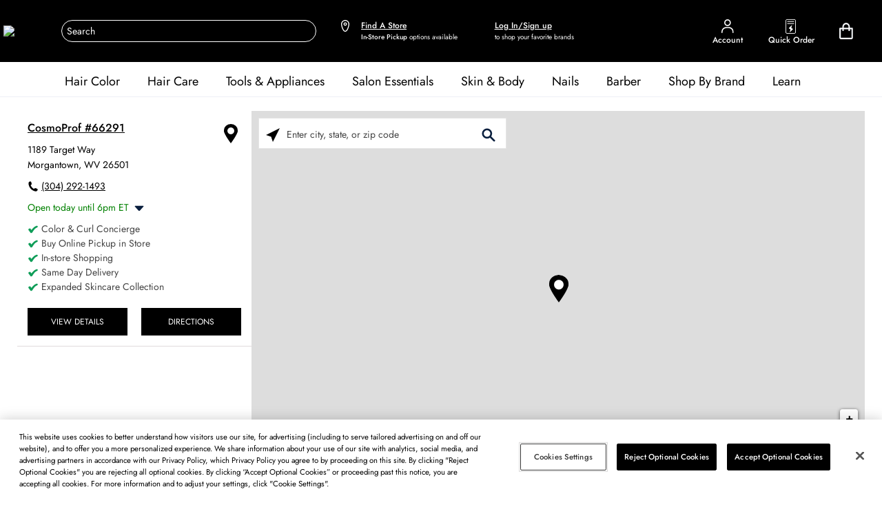

--- FILE ---
content_type: text/html;charset=UTF-8
request_url: https://stores.cosmoprofbeauty.com/wv/morgantown/
body_size: 31164
content:
<!DOCTYPE html>
<html lang="en">
<head>
    <title>Salon Equipment and Beauty Supply in Morgantown | CosmoProf</title>

    <script>
    var app = {};
    </script>
    <!--[if lt IE 9]>
<script src="/on/demandware.static/Sites-CosmoProf-Site/-/default/v1566292965857/js/lib/html5.js"></script>
<![endif]-->
    <script type="text/javascript">
    //<!--
    /* <![CDATA[ (head-active_data.js) */
    var dw = (window.dw || {});
    dw.ac = {
        _analytics: null,
        _events: [],
        _category: "",
        _capture: function(configs) {
            if (Object.prototype.toString.call(configs) === "[object Array]") {
                configs.forEach(captureObject);
                return;
            }
            dw.ac._events.push(configs);
        },
        capture: function() {
            dw.ac._capture(arguments);
            // send to CQ as well:
            if (window.CQuotient) {
                window.CQuotient.trackEventsFromAC(arguments);
            }
        },
        EV_PRD_SEARCHHIT: "searchhit",
        EV_PRD_DETAIL: "detail",
        EV_PRD_RECOMMENDATION: "recommendation",
        EV_PRD_SETPRODUCT: "setproduct",
        applyContext: function(context) {
            if (typeof context === "object" && context.hasOwnProperty("category")) {
                dw.ac._category = context.category;
            }
        },
        setDWAnalytics: function(analytics) {
            dw.ac._analytics = analytics;
        }
    };
    /* ]]> */
    // -->
    </script>
    <script type="text/javascript">
    //<!--
    /* <![CDATA[ (head-cquotient.js) */
    var CQuotient = window.CQuotient = {};
    CQuotient.clientId = 'aarv-CosmoProf';
    CQuotient.realm = 'AARV';
    CQuotient.siteId = 'CosmoProf';
    CQuotient.instanceType = 'dev';
    CQuotient.activities = [];
    CQuotient.cqcid = '';
    CQuotient.cquid = '';
    CQuotient.initFromCookies = function() {
        var ca = document.cookie.split(';');
        for (var i = 0; i < ca.length; i++) {
            var c = ca[i];
            while (c.charAt(0) == ' ') c = c.substring(1, c.length);
            if (c.indexOf('cqcid=') == 0) {
                CQuotient.cqcid = c.substring('cqcid='.length, c.length);
            } else if (c.indexOf('cquid=') == 0) {
                CQuotient.cquid = c.substring('cquid='.length, c.length);
                break;
            }
        }
    }
    CQuotient.getCQCookieId = function() {
        if (window.CQuotient.cqcid == '')
            window.CQuotient.initFromCookies();
        return window.CQuotient.cqcid;
    };
    CQuotient.getCQUserId = function() {
        if (window.CQuotient.cquid == '')
            window.CQuotient.initFromCookies();
        return window.CQuotient.cquid;
    };
    CQuotient.trackEventsFromAC = function( /* Object or Array */ events) {
        try {
            if (Object.prototype.toString.call(events) === "[object Array]") {
                events.forEach(_trackASingleCQEvent);
            } else {
                CQuotient._trackASingleCQEvent(events);
            }
        } catch (err) {}
    };
    CQuotient._trackASingleCQEvent = function( /* Object */ event) {
        if (event && event.id) {
            if (event.type === dw.ac.EV_PRD_DETAIL) {
                CQuotient.trackViewProduct({ id: '', alt_id: event.id, type: 'raw_sku' });
            } // not handling the other dw.ac.* events currently
        }
    };
    CQuotient.trackViewProduct = function( /* Object */ cqParamData) {
        var cq_params = {};
        cq_params.cookieId = CQuotient.getCQCookieId();
        cq_params.userId = CQuotient.getCQUserId();
        cq_params.product = cqParamData.product;
        cq_params.realm = cqParamData.realm;
        cq_params.siteId = cqParamData.siteId;
        cq_params.instanceType = cqParamData.instanceType;

        if (CQuotient.sendActivity) {
            CQuotient.sendActivity(CQuotient.clientId, 'viewProduct', cq_params);
        } else {
            CQuotient.activities.push({ activityType: 'viewProduct', parameters: cq_params });
        }
    };
    /* ]]> */
    // -->
    </script>
    <!--  UI -->
    <script src="https://use.fontawesome.com/4e95a478d6.js"></script>
    <link href='https://fonts.googleapis.com/css?family=Raleway:400,600,300|Lato:400,300,700 <https://fonts.googleapis.com/css?family=Raleway:400%2c600%2c300%7cLato:400%2c300%2c700> ' rel='stylesheet' type='text/css'>
    
    <script type="text/javascript" src="https://7288959.collect.igodigital.com/collect.js"></script>

    <!-- Meta Tags -->
    <meta http-equiv="X-UA-Compatible" content="IE=Edge">
<meta name="description" content="CosmoProf® is the leading distributor of professional beauty products in Morgantown West Virginia, exclusively for licensed professionals. We are the go-to beauty company for those Licensed To Create™">
<meta name="keywords" content="Beauty Supply Morgantown, Salon Equipment Morgantown, Barber Supplies Morgantown, Hair Supply Morgantown">
<meta http-equiv="Content-Type" content="text/html; charset=utf-8">
<meta http-equiv="content-language" content="en-us">
<meta name="viewport" content="width=device-width, initial-scale=1, user-scalable=no">
<meta name="language" content="English">
<meta name="robots" content="noodp, noydir">
<meta name="city" content="Morgantown">
<meta name="state" content="WV, West Virginia">
    <!-- Site Validations  -->
    
    <!-- Canonical -->
    <link rel="canonical" href="https://stores.cosmoprofbeauty.com/wv/morgantown/" />

    <!-- Javascript -->
    <script type="text/javascript">
    //<!--
    
    var RLS = {};
    var hours = {};

    //-->
</script>
<script type="text/javascript" src="https://assets.cosmoprofbeauty.com/js/jquery.min.js"></script>
<script type="text/javascript" src="https://assets.cosmoprofbeauty.com/js/vendor/leaflet.js"></script>
<script type="text/javascript" src="https://maps.googleapis.com/maps/api/js?libraries=places&amp;key=AIzaSyAPH3GX1YEYywGEh6skSqUkxsXpqh0TCs0"></script>
<script type="text/javascript" src="https://assets.cosmoprofbeauty.com/js/vendor/Leaflet.GoogleMutant.js"></script>
    
    <!-- Dashboard head scripts -->
    
    <!-- Link Tags -->
    <link href="https://assets.cosmoprofbeauty.com/css/leaflet.css" media="screen" rel="stylesheet" type="text/css">
<link href="https://assets.cosmoprofbeauty.com/min/styles.min.css?v=fa9b1e806b521781a0bfaf0a00406835" media="screen" rel="stylesheet" type="text/css">
<link href="https://assets.cosmoprofbeauty.com/images/favicon.ico" rel="icon">
<link href="https://assets.cosmoprofbeauty.com/css/client-global.css" media="screen" rel="stylesheet" type="text/css">
<link href="https://assets.cosmoprofbeauty.com/css/client-stylerefresh.css" media="screen" rel="stylesheet" type="text/css"></head>
<body class="city  " data-country-code="en-us">
    <!-- Facebook Widjet -->
    <div id="fb-root"></div>
    <script async defer crossorigin="anonymous" src="https://connect.facebook.net/en_US/sdk.js#xfbml=1&version=v4.0"></script>

    <!-- Google Tag Manager - Added in WEB-762 -->
<script>(function(w,d,s,l,i){w[l]=w[l]||[];w[l].push({'gtm.start':
new Date().getTime(),event:'gtm.js'});var f=d.getElementsByTagName(s)[0],
j=d.createElement(s),dl=l!='dataLayer'?'&l='+l:'';j.async=true;j.src=
'https://www.googletagmanager.com/gtm.js?id='+i+dl;f.parentNode.insertBefore(j,f);
})(window,document,'script','dataLayer','GTM-NBRP532');</script>
<!-- End Google Tag Manager -->    
    <div id="wrapper" class="pt_storefront homepage">
        <!-- dwMarker="linclude" dwTemplateTitle="/default/util/modules.isml (app_cosmoprof)" dwTemplateURL="http://localhost:60606/target=/app_cosmoprof/cartridge/templates/default/util/modules.isml" -->
        <!-- dwMarker="dw-object-rinclude" data="{&quot;TemplateURL&quot;:&quot;http://localhost:60606/target=/app_cosmoprof/cartridge/templates/default/components/header/header.isml&quot;,&quot;IsController&quot;:false,&quot;PipelineURL&quot;:&quot;http://localhost:60606/target=/app_cosmoprof/cartridge/pipelines/Home.xml&amp;start=IncludeHeader&quot;,&quot;PageProcessingTime&quot;:10,&quot;PageCacheExpires&quot;:&quot;08/27/2019 10:01 am&quot;,&quot;TemplateTitle&quot;:&quot;/default/components/header/header.isml (app_cosmoprof)&quot;,&quot;PipelineTitle&quot;:&quot;Home-IncludeHeader (app_cosmoprof)&quot;}" -->
        <!-- dwMarker="rinclude" dwPipelineTitle="Home-IncludeHeader (app_cosmoprof)" dwPipelineURL="http://localhost:60606/target=/app_cosmoprof/cartridge/pipelines/Home.xml&amp;start=IncludeHeader" dwIsController="false" dwTemplateTitle="/default/components/header/header.isml (app_cosmoprof)" dwTemplateURL="http://localhost:60606/target=/app_cosmoprof/cartridge/templates/default/components/header/header.isml" -->
    <!-- Locator Static Header --><header class="header__module header">
    <nav class="navigation-container">
        <!-- START | Main Header (quick links, search, icons, hamburger menu) -->
        <div class="nav-main-header">
            <div class="nav-main-header-content-container container">
                <div class="nav-hamburger main-header-spacer hide-on-tablet-and-desktop-nav">
                    <button class="nav-hamburger-button navbar-toggler">
                        <span aria-hidden="true" class="middle-line"></span>
                    </button>
                </div>
                <a class="nav-logo main-header-spacer" href="https://www.cosmoprofbeauty.com/home">
                    <div class="content-asset">
                        <!-- dwMarker="content" dwContentID="7d5ae32bce1ef0e62498ea8b1f" -->
                        <img alt="Home" class="nav-icon nav-logo-icon" src="https://www.cosmoprofbeauty.com/on/demandware.static/-/Sites-CosmoProf-Library/default/dwc34f065a/cosmoprof_logo.png">
                    </div> <!-- End content-asset -->
                </a>
                <div class="hide-on-tablet-nav nav-search main-header-spacer search">
                    <div aria-hidden="true" class="mobile-search-overlay"></div>
                    <div class="site-search" data-maxsuggestchars="1">
                        <form role="search" action="https://www.cosmoprofbeauty.com/search-show" method="get" name="simpleSearch" class="nav-search-form site-search__input">
                            <!-- <div class="nav-search-input-wrapper"> -->
                            <button type="submit" aria-label="Search Submit" class="nav-search-icon-button">
                                <img class="nav-search-icon" src="https://www.cosmoprofbeauty.com/on/demandware.static/Sites-CosmoProf-Site/-/default/dwcb25b75b/images/search_icon.svg" alt="" srcset="">
                            </button>
                            <input class="nav-search-input form-control search-field" type="search" name="q" value="" placeholder="Search" autocomplete="off" aria-label="Search">
                            <!-- </div> -->
                            <!-- <div class="suggestions-wrapper" data-url="https://www.cosmoprofbeauty.com/on/demandware.store/Sites-CosmoProf-Site/default/SearchServices-GetSuggestions?q="></div> -->
                            <!-- <input type="hidden" value="default" name="lang"> -->
                            <input type="hidden" value="default" name="lang">
                            <div class="suggestions-wrapper nav-suggestions-wrapper" data-url="https://www.cosmoprofbeauty.com/on/demandware.store/Sites-CosmoProf-Site/default/SearchServices-GetSuggestions?q="></div>
                        </form>
                    </div>
                </div>
                <div class="hide-on-desktop-nav search-mobile nav-search main-header-spacer search">
                    <div aria-hidden="true" class="mobile-search-overlay"></div>
                    <div class="site-search" data-maxsuggestchars="1">
                        <form role="search" action="https://www.cosmoprofbeauty.com/search-show" method="get" name="simpleSearch" class="nav-search-form site-search__input">
                            <!-- <div class="nav-search-input-wrapper"> -->
                            <button type="submit" aria-label="Search Submit" class="nav-search-icon-button">
                                <img class="nav-search-icon" src="https://www.cosmoprofbeauty.com/on/demandware.static/Sites-CosmoProf-Site/-/default/dwcb25b75b/images/search_icon.svg" alt="" srcset="">
                            </button>
                            <input class="nav-search-input form-control search-field" type="search" name="q" value="" placeholder="Search" autocomplete="off" aria-label="Search">
                            <!-- </div> -->
                            <!-- <div class="suggestions-wrapper" data-url="https://www.cosmoprofbeauty.com/on/demandware.store/Sites-CosmoProf-Site/default/SearchServices-GetSuggestions?q="></div> -->
                            <!-- <input type="hidden" value="default" name="lang"> -->
                            <input type="hidden" value="default" name="lang">
                            <div class="suggestions-wrapper nav-suggestions-wrapper" data-url="https://www.cosmoprofbeauty.com/on/demandware.store/Sites-CosmoProf-Site/default/SearchServices-GetSuggestions?q="></div>
                        </form>
                    </div>
                </div>
                <div data-url="https://www.cosmoprofbeauty.com/stores?showMap=false&amp;horizontalView=true&amp;isForm=true&amp;countryCode=US&amp;isModal=true" id="js-select-store-button" class="js-select-store d-none d-md-flex" data-toggle="modal" data-target="#location-picker-modal">
                    <img src="https://www.cosmoprofbeauty.com/on/demandware.static/Sites-CosmoProf-Site/-/default/dw50db7798/images/location_icon.svg" alt="" class="nav-store-location-icon nav-icon">
                    <div class="nav-text-cta">
                        <div class="d-flex">
                            <img src="https://www.cosmoprofbeauty.com/on/demandware.static/Sites-CosmoProf-Site/-/default/dwa1dfc413/images/location_icon_black.svg" alt="" class="nav-store-location-icon nav-icon">
                            <div>
                                <!--Online Pickup In-Store Near You!-->
                                <a href="https://stores.cosmoprofbeauty.com" title="Find A Store"><span class="nav-text-highlight nav-text-underline">Find A Store</span></a>
                                <span class="nav-pencil-descriptor"><strong>In-Store Pickup</strong> options available</span>
                            </div>
                        </div>
                    </div>
                </div>
                <div class="modal left-modal fade" id="location-picker-modal" tabindex="-1" role="dialog" aria-labelledby="location-picker-modal">
                    <div class="modal-dialog">
                        <div class="modal-content">
                        </div>
                    </div>
                </div>
                <!-- signed in state -->
                <!-- signed out state -->
                <div class="nav-account-login">
                    <div class="html-slot-container">
                        <a class="nav-account-login hide-on-tablet-nav main-header-spacer header-link-text" href="https://www.cosmoprofbeauty.com/login" style="margin-right: 0px">
                            <img src="https://www.cosmoprofbeauty.com/on/demandware.static/-/Sites/default/dwb1661b1d/account_icon.svg" alt="" class="nav-account-login-icon nav-icon">
                            <div class="nav-text-cta">
                                <span class="nav-text-highlight">
                                    <!--Sign Up/Sign In -->
                                    Log In/Sign up
                                </span>
                                <span>
                                    <!--to see-->
                                </span>
                                <span class="nav-pencil-descriptor">
                                    <!-- how much you can <span class="nav-text-highlight-alt">SAVE</span>-->
                                    to shop your favorite brands
                                </span>
                            </div>
                        </a>
                    </div>
                </div>
                <a href="https://www.cosmoprofbeauty.com/login?registration=true" class="nav-account-info hide-on-mobile-nav main-header-spacer signed-out-account header-link-text">
                    <span class="nav-account-info-text">
                        Account
                    </span>
                    <img src="https://www.cosmoprofbeauty.com/on/demandware.static/Sites-CosmoProf-Site/-/default/dw98ce9c7c/images/account_icon.svg" alt="" class="nav-account-info-icon nav-icon">
                </a>
                <a class="nav-quick-order main-header-spacer header-link-text" href="https://www.cosmoprofbeauty.com/quickorder">
                    <span class="nav-quick-order-text">
                        Quick Order
                    </span>
                    <img src="https://www.cosmoprofbeauty.com/on/demandware.static/Sites-CosmoProf-Site/-/default/dw2472b908/images/quick_order_icon.svg" alt="" class="nav-quick-order-icon nav-icon">
                </a>
                <div class="minicart" data-action-url="https://www.cosmoprofbeauty.com/on/demandware.store/Sites-CosmoProf-Site/default/Cart-MiniCartShow">
                    <a class="nav-minicart main-header-spacer header-link-text minicart-link minicart-total" href="https://www.cosmoprofbeauty.com/cart">
                        <span class="nav-minicart-text minicart-quantity"></span>
                        <img src="https://www.cosmoprofbeauty.com/on/demandware.static/Sites-CosmoProf-Site/-/default/dw691adc4c/images/shopping_bag_icon.svg" alt="" class="nav-minicart-icon nav-icon">
                    </a>
                    <div class="popover popover-bottom"></div>
                </div>
                <div class="add-to-cart-popover pull-right"></div>
            </div>
        </div>
        <!-- END | Main Header -->
        <!-- START | Mobile Banner (location info, shipping info) -->
        <div class="nav-mobile-banner hide-on-tablet-and-desktop-nav">
            <div class="nav-mobile-banner-content-container container">
                <!-- signed in state -->
                <!-- signed out state -->
                <div>
                    <div data-url="https://www.cosmoprofbeauty.com/stores?showMap=false&amp;horizontalView=true&amp;isForm=true&amp;countryCode=US&amp;isModal=true" id="js-select-store-button" class="js-select-store" data-toggle="modal" data-target="#location-picker-modal">
                        <div class="nav-text-cta">
                            <div class="d-flex">
                                <img src="https://www.cosmoprofbeauty.com/on/demandware.static/Sites-CosmoProf-Site/-/default/dwa1dfc413/images/location_icon_black.svg" alt="" class="nav-store-location-icon nav-icon">
                                <div>
                                    <!--Online Pickup In-Store Near You!-->
                                    <a href="https://stores.cosmoprofbeauty.com" title="Find A Store"><span class="nav-text-highlight nav-text-underline">Find A Store</span></a>
                                    <span class="nav-pencil-descriptor"><strong>In-Store Pickup</strong> options available</span>
                                </div>
                            </div>
                        </div>
                    </div>
                    <div class="html-slot-container">
                        <p class="nav-mobile-banner-full-width-text"> <a href="https://www.cosmoprofbeauty.com/login" class="nav-text-highlight nav-text-bold">Sign Up/Sign In</a> to see how much you can <span class="nav-text-highlight-alt nav-text-bold">SAVE</span> on our products!</p>
                    </div>
                </div>
            </div>
        </div>
        <!-- END | Mobile Banner -->
        <!-- START | Secondary Header (main navigation)  -->
        <div class="nav-secondary-header">
            <div class="main-menu navbar-toggleable-sm menu-toggleable-left multilevel-dropdown" id="sg-navbar-collapse">
                <div class="container">
                    <div class="row">
                        <nav class="navbar navbar-expand-md bg-inverse col-12">
                            <div class="navbar-container">
                                <div class="close-menu clearfix d-lg-none">
                                    <div class="back">
                                        <a class="menu-back" href="#" role="button">
                                            <img class="caret_left" src="https://www.cosmoprofbeauty.com/on/demandware.static/Sites-CosmoProf-Site/-/default/dw7e4b1dc7/images/caret_left.svg">
                                            Back To Main Menu
                                        </a>
                                    </div>
                                    <div class="close-button pull-right">
                                        <a href="#" role="button">
                                            <span aria-hidden="true">×</span>
                                        </a>
                                    </div>
                                </div>
                                <div class="menu-group" aria-label="Main menu" role="navigation">
                                    <ul class="nav navbar-nav" role="menu">
                                        <span class="d-lg-none">
                                        </span>
                                        <li class="nav-item user-message-mobile-wrapper d-md-none mobile-account-info-nav" role="menuitem">
                                            <div class="nav-link mobile-link user-message-mobile">
                                                Welcome!
                                                (<span class="user-links-wrapper">
                                                    <a class="user-message" href="https://www.cosmoprofbeauty.com/login?registration=true">
                                                        Sign Up
                                                    </a>
                                                    /
                                                    <a class="user-message" href="https://www.cosmoprofbeauty.com/login">
                                                        Sign In
                                                    </a>
                                                </span>)
                                            </div>
                                        </li>
                                        <div id="logintoviewprice" class="d-none" data-logintoviewprice="true"></div>
                                        <li class="nav-item dropdown" role="menuitem">
                                            <a href="https://www.cosmoprofbeauty.com/hair-color" id="hair-color" class="nav-link dropdown-toggle" role="button" data-toggle="dropdown" aria-haspopup="true" aria-expanded="false">Hair Color</a>
                                            <ul class="dropdown-menu tier-0" role="menu" aria-hidden="true">
                                                <li class="dropdown-item " role="menuitem">
                                                    <a href="https://www.cosmoprofbeauty.com/hair-color/permanent" id="permanent" role="button" class="dropdown-link">Permanent</a>
                                                </li>
                                                <li class="dropdown-item " role="menuitem">
                                                    <a href="https://www.cosmoprofbeauty.com/hair-color/demi-permanent" id="demi-permanent" role="button" class="dropdown-link">Demi &amp; Semi Permanent</a>
                                                </li>
                                                <li class="dropdown-item " role="menuitem">
                                                    <a href="https://www.cosmoprofbeauty.com/hair-color/bonder" id="bonder" role="button" class="dropdown-link">Bonding Systems</a>
                                                </li>
                                                <li class="dropdown-item " role="menuitem">
                                                    <a href="https://www.cosmoprofbeauty.com/hair-color/bleach-lighteners" id="bleach-lighteners" role="button" class="dropdown-link">Bleach/Lighteners</a>
                                                </li>
                                                <li class="dropdown-item " role="menuitem">
                                                    <a href="https://www.cosmoprofbeauty.com/hair-color/blonding" id="blonding" role="button" class="dropdown-link">Blonding</a>
                                                </li>
                                                <li class="dropdown-item " role="menuitem">
                                                    <a href="https://www.cosmoprofbeauty.com/hair-color/express_color" id="express_color" role="button" class="dropdown-link">Express Color</a>
                                                </li>
                                                <li class="dropdown-item " role="menuitem">
                                                    <a href="https://www.cosmoprofbeauty.com/hair-color/color-depositing" id="color depositing" role="button" class="dropdown-link">Color Depositing</a>
                                                </li>
                                                <li class="dropdown-item " role="menuitem">
                                                    <a href="https://www.cosmoprofbeauty.com/hair-color/coloring-tools" id="coloring-tools" role="button" class="dropdown-link">Coloring Tools</a>
                                                </li>
                                                <li class="dropdown-item " role="menuitem">
                                                    <a href="https://www.cosmoprofbeauty.com/hair-color/developers" id="developers" role="button" class="dropdown-link">Developers</a>
                                                </li>
                                                <li class="dropdown-item " role="menuitem">
                                                    <a href="https://www.cosmoprofbeauty.com/hair-color/direct-dye" id="direct dye" role="button" class="dropdown-link">Direct Dye</a>
                                                </li>
                                                <li class="dropdown-item " role="menuitem">
                                                    <a href="https://www.cosmoprofbeauty.com/hair-color/additive-booster" id="additive-booster" role="button" class="dropdown-link">Additive/Booster</a>
                                                </li>
                                                <li class="dropdown-item " role="menuitem">
                                                    <a href="https://www.cosmoprofbeauty.com/hair-color/temporary" id="temporary" role="button" class="dropdown-link">Temporary Color</a>
                                                </li>
                                                <li class="dropdown-item " role="menuitem">
                                                    <a href="https://www.cosmoprofbeauty.com/hair-color/stain-remover" id="stain remover" role="button" class="dropdown-link">Color Corrector/Remover</a>
                                                </li>
                                                <li class="dropdown-item " role="menuitem">
                                                    <a href="https://www.cosmoprofbeauty.com/hair-color/toner" id="toner" role="button" class="dropdown-link">Toner</a>
                                                </li>
                                                <li class="dropdown-item " role="menuitem">
                                                    <a href="https://www.cosmoprofbeauty.com/hair-color/mens-color" id="mens-color" role="button" class="dropdown-link">Men's Hair Color</a>
                                                </li>
                                                <div class="mobile-nav-banner d-md-none level-2 ">
                                                    <div class="content-asset">
                                                        <!-- dwMarker="content" dwContentID="0e33b8435bb2461d0308b6f8ad" -->
                                                        <!--<p><img alt="" src="https://www.cosmoprofbeauty.com/on/demandware.static/-/Sites-CosmoProf-Library/default/dw2719a485/mobile-nav-banner.jpg" title="" /></p>-->
                                                    </div> <!-- End content-asset -->
                                                    <div class="content-asset">
                                                        <!-- dwMarker="content" dwContentID="372bbc2bdfd3091007879c83ac" -->
                                                        <!-- HAMBUGER NAV CUSTOMER SERVICE NUMBER UPDATED -->
                                                        <ul class="mobile-secondary-navigation">
                                                            <li>
                                                                <i class="fa fa-headphones fa-2x"> </i>
                                                                <a href="https://www.cosmoprofbeauty.com/on/demandware.store/Sites-CosmoProf-Site/default/Email-Start" title="Customer Service" style="margin-left: -4px;"><span>Customer Service</span></a>
                                                                <div><a href="https://www.cosmoprofbeauty.com/on/demandware.store/Sites-CosmoProf-Site/default/Email-Start" title="Customer Service" style="font-size: 10px;">1-888-206-1192 Open till 7 p.m. CST</a></div>
                                                            </li>
                                                            <li style="display: flex; align-items: center;"><img alt="Quick Order" src="https://www.cosmoprofbeauty.com/on/demandware.static/-/Sites-CosmoProf-Library/default/dw1e4b76c1/quick_order_icon_black.svg" style="width: 21px; padding:0;"><a href="https://www.cosmoprofbeauty.com/quickorder" target="_self" title="Quick Order "><span>Quick Order</span></a></li>
                                                            <!--<li><i class="fa fa-map-marker fa-2x"></i><a title="Find a Store " href="https://www.cosmoprofbeauty.com/stores?showMap=true&amp;horizontalView=true&amp;isForm=true" target="_self"><span>&nbsp;Find a Store</span></a></li>-->
                                                        </ul>
                                                        <!-- ADD HEADPHONE ICON 
<i class='fa fa-headphones fa-2x'> </i> -->
                                                        <!-- CUSTOMER SERVICE Font Size sound be 14px -->
                                                        <!-- 1-888-206-1192 OPEN TILL 7 P.M. CST should be 10px -->
                                                    </div> <!-- End content-asset -->
                                                </div>
                                            </ul>
                                        </li>
                                        <li class="nav-item dropdown" role="menuitem">
                                            <a href="https://www.cosmoprofbeauty.com/hair" id="hair" class="nav-link dropdown-toggle" role="button" data-toggle="dropdown" aria-haspopup="true" aria-expanded="false">Hair Care</a>
                                            <ul class="dropdown-menu tier-1" role="menu" aria-hidden="true">
                                                <li class="dropdown-item " role="menuitem">
                                                    <a href="https://www.cosmoprofbeauty.com/hair/shampoo" id="shampoo" role="button" class="dropdown-link">Shampoo</a>
                                                </li>
                                                <li class="dropdown-item " role="menuitem">
                                                    <a href="https://www.cosmoprofbeauty.com/hair/dry-shampoo" id="dry shampoo" role="button" class="dropdown-link">Dry Shampoo</a>
                                                </li>
                                                <li class="dropdown-item dropdown" role="menuitem">
                                                    <a href="https://www.cosmoprofbeauty.com/hair/conditioner" id="conditioner" class="dropdown-link dropdown-toggle" role="button" data-toggle="dropdown" aria-haspopup="true" aria-expanded="false">Conditioner</a>
                                                    <ul class="dropdown-menu" role="menu" aria-hidden="true">
                                                        <li class="dropdown-hdr">Type</li>
                                                        <li class="dropdown-item " role="menuitem">
                                                            <a href="https://www.cosmoprofbeauty.com/hair/conditioner/cleansing-conditioner" id="cleansing-conditioner" role="button" class="dropdown-link">Cleansing Conditioner</a>
                                                        </li>
                                                        <div class="mobile-nav-banner d-md-none level-3">
                                                            <div class="content-asset">
                                                                <!-- dwMarker="content" dwContentID="0e33b8435bb2461d0308b6f8ad" -->
                                                                <!--<p><img alt="" src="https://www.cosmoprofbeauty.com/on/demandware.static/-/Sites-CosmoProf-Library/default/dw2719a485/mobile-nav-banner.jpg" title="" /></p>-->
                                                            </div> <!-- End content-asset -->
                                                            <div class="content-asset">
                                                                <!-- dwMarker="content" dwContentID="372bbc2bdfd3091007879c83ac" -->
                                                                <!-- HAMBUGER NAV CUSTOMER SERVICE NUMBER UPDATED -->
                                                                <ul class="mobile-secondary-navigation">
                                                                    <li>
                                                                        <i class="fa fa-headphones fa-2x"> </i>
                                                                        <a href="https://www.cosmoprofbeauty.com/on/demandware.store/Sites-CosmoProf-Site/default/Email-Start" title="Customer Service" style="margin-left: -4px;"><span>Customer Service</span></a>
                                                                        <div><a href="https://www.cosmoprofbeauty.com/on/demandware.store/Sites-CosmoProf-Site/default/Email-Start" title="Customer Service" style="font-size: 10px;">1-888-206-1192 Open till 7 p.m. CST</a></div>
                                                                    </li>
                                                                    <li style="display: flex; align-items: center;"><img alt="Quick Order" src="https://www.cosmoprofbeauty.com/on/demandware.static/-/Sites-CosmoProf-Library/default/dw1e4b76c1/quick_order_icon_black.svg" style="width: 21px; padding:0;"><a href="https://www.cosmoprofbeauty.com/quickorder" target="_self" title="Quick Order "><span>Quick Order</span></a></li>
                                                                    <!--<li><i class="fa fa-map-marker fa-2x"></i><a title="Find a Store " href="https://www.cosmoprofbeauty.com/stores?showMap=true&amp;horizontalView=true&amp;isForm=true" target="_self"><span>&nbsp;Find a Store</span></a></li>-->
                                                                </ul>
                                                                <!-- ADD HEADPHONE ICON 
<i class='fa fa-headphones fa-2x'> </i> -->
                                                                <!-- CUSTOMER SERVICE Font Size sound be 14px -->
                                                                <!-- 1-888-206-1192 OPEN TILL 7 P.M. CST should be 10px -->
                                                            </div> <!-- End content-asset -->
                                                        </div>
                                                    </ul>
                                                </li>
                                                <li class="dropdown-item dropdown" role="menuitem">
                                                    <a href="https://www.cosmoprofbeauty.com/hair/texture" id="texture" class="dropdown-link dropdown-toggle" role="button" data-toggle="dropdown" aria-haspopup="true" aria-expanded="false">Texture Hair</a>
                                                    <ul class="dropdown-menu" role="menu" aria-hidden="true">
                                                        <li class="dropdown-hdr">Type</li>
                                                        <li class="dropdown-item " role="menuitem">
                                                            <a href="https://www.cosmoprofbeauty.com/hair/texture/texture-haircare" id="texture-haircare" role="button" class="dropdown-link">Hair Care</a>
                                                        </li>
                                                        <li class="dropdown-item " role="menuitem">
                                                            <a href="https://www.cosmoprofbeauty.com/hair/texture/texture-treatment" id="texture-treatment" role="button" class="dropdown-link">Treatments</a>
                                                        </li>
                                                        <li class="dropdown-item " role="menuitem">
                                                            <a href="https://www.cosmoprofbeauty.com/hair/texture/relaxer" id="relaxer" role="button" class="dropdown-link">Relaxers</a>
                                                        </li>
                                                        <li class="dropdown-item " role="menuitem">
                                                            <a href="https://www.cosmoprofbeauty.com/hair/texture/waves-perms" id="waves-perms" role="button" class="dropdown-link">Waves/Perms</a>
                                                        </li>
                                                        <li class="dropdown-item " role="menuitem">
                                                            <a href="https://www.cosmoprofbeauty.com/hair/texture/texture-smoothing-system" id="texture-smoothing-system" role="button" class="dropdown-link">Smoothing System</a>
                                                        </li>
                                                        <li class="dropdown-item " role="menuitem">
                                                            <a href="https://www.cosmoprofbeauty.com/hair/texture/texture-accessories" id="texture-accessories" role="button" class="dropdown-link">Tools &amp; Accessories</a>
                                                        </li>
                                                        <div class="mobile-nav-banner d-md-none level-3">
                                                            <div class="content-asset">
                                                                <!-- dwMarker="content" dwContentID="0e33b8435bb2461d0308b6f8ad" -->
                                                                <!--<p><img alt="" src="https://www.cosmoprofbeauty.com/on/demandware.static/-/Sites-CosmoProf-Library/default/dw2719a485/mobile-nav-banner.jpg" title="" /></p>-->
                                                            </div> <!-- End content-asset -->
                                                            <div class="content-asset">
                                                                <!-- dwMarker="content" dwContentID="372bbc2bdfd3091007879c83ac" -->
                                                                <!-- HAMBUGER NAV CUSTOMER SERVICE NUMBER UPDATED -->
                                                                <ul class="mobile-secondary-navigation">
                                                                    <li>
                                                                        <i class="fa fa-headphones fa-2x"> </i>
                                                                        <a href="https://www.cosmoprofbeauty.com/on/demandware.store/Sites-CosmoProf-Site/default/Email-Start" title="Customer Service" style="margin-left: -4px;"><span>Customer Service</span></a>
                                                                        <div><a href="https://www.cosmoprofbeauty.com/on/demandware.store/Sites-CosmoProf-Site/default/Email-Start" title="Customer Service" style="font-size: 10px;">1-888-206-1192 Open till 7 p.m. CST</a></div>
                                                                    </li>
                                                                    <li style="display: flex; align-items: center;"><img alt="Quick Order" src="https://www.cosmoprofbeauty.com/on/demandware.static/-/Sites-CosmoProf-Library/default/dw1e4b76c1/quick_order_icon_black.svg" style="width: 21px; padding:0;"><a href="https://www.cosmoprofbeauty.com/quickorder" target="_self" title="Quick Order "><span>Quick Order</span></a></li>
                                                                    <!--<li><i class="fa fa-map-marker fa-2x"></i><a title="Find a Store " href="https://www.cosmoprofbeauty.com/stores?showMap=true&amp;horizontalView=true&amp;isForm=true" target="_self"><span>&nbsp;Find a Store</span></a></li>-->
                                                                </ul>
                                                                <!-- ADD HEADPHONE ICON 
<i class='fa fa-headphones fa-2x'> </i> -->
                                                                <!-- CUSTOMER SERVICE Font Size sound be 14px -->
                                                                <!-- 1-888-206-1192 OPEN TILL 7 P.M. CST should be 10px -->
                                                            </div> <!-- End content-asset -->
                                                        </div>
                                                    </ul>
                                                </li>
                                                <li class="dropdown-item dropdown" role="menuitem">
                                                    <a href="https://www.cosmoprofbeauty.com/hair/styling" id="styling" class="dropdown-link dropdown-toggle" role="button" data-toggle="dropdown" aria-haspopup="true" aria-expanded="false">Hair Styling</a>
                                                    <ul class="dropdown-menu" role="menu" aria-hidden="true">
                                                        <li class="dropdown-hdr">Type</li>
                                                        <li class="dropdown-item " role="menuitem">
                                                            <a href="https://www.cosmoprofbeauty.com/hair/styling/hairspray" id="hairspray" role="button" class="dropdown-link">Hair Spray</a>
                                                        </li>
                                                        <li class="dropdown-item " role="menuitem">
                                                            <a href="https://www.cosmoprofbeauty.com/hair/styling/gel-glazers" id="gel-glazers" role="button" class="dropdown-link">Gel/Glazes</a>
                                                        </li>
                                                        <li class="dropdown-item " role="menuitem">
                                                            <a href="https://www.cosmoprofbeauty.com/hair/styling/mousse" id="mousse" role="button" class="dropdown-link">Mousse</a>
                                                        </li>
                                                        <li class="dropdown-item " role="menuitem">
                                                            <a href="https://www.cosmoprofbeauty.com/hair/styling/heat-styling-blow-dry-spray" id="heat-styling-blow-dry-spray" role="button" class="dropdown-link">Heat Styling/Blow Dry Sprays</a>
                                                        </li>
                                                        <li class="dropdown-item " role="menuitem">
                                                            <a href="https://www.cosmoprofbeauty.com/hair/styling/root-lift" id="root-lift" role="button" class="dropdown-link">Root Lift</a>
                                                        </li>
                                                        <li class="dropdown-item " role="menuitem">
                                                            <a href="https://www.cosmoprofbeauty.com/hair/styling/wax-pomade" id="wax-pomade" role="button" class="dropdown-link">Wax/Pomade</a>
                                                        </li>
                                                        <div class="mobile-nav-banner d-md-none level-3">
                                                            <div class="content-asset">
                                                                <!-- dwMarker="content" dwContentID="0e33b8435bb2461d0308b6f8ad" -->
                                                                <!--<p><img alt="" src="https://www.cosmoprofbeauty.com/on/demandware.static/-/Sites-CosmoProf-Library/default/dw2719a485/mobile-nav-banner.jpg" title="" /></p>-->
                                                            </div> <!-- End content-asset -->
                                                            <div class="content-asset">
                                                                <!-- dwMarker="content" dwContentID="372bbc2bdfd3091007879c83ac" -->
                                                                <!-- HAMBUGER NAV CUSTOMER SERVICE NUMBER UPDATED -->
                                                                <ul class="mobile-secondary-navigation">
                                                                    <li>
                                                                        <i class="fa fa-headphones fa-2x"> </i>
                                                                        <a href="https://www.cosmoprofbeauty.com/on/demandware.store/Sites-CosmoProf-Site/default/Email-Start" title="Customer Service" style="margin-left: -4px;"><span>Customer Service</span></a>
                                                                        <div><a href="https://www.cosmoprofbeauty.com/on/demandware.store/Sites-CosmoProf-Site/default/Email-Start" title="Customer Service" style="font-size: 10px;">1-888-206-1192 Open till 7 p.m. CST</a></div>
                                                                    </li>
                                                                    <li style="display: flex; align-items: center;"><img alt="Quick Order" src="https://www.cosmoprofbeauty.com/on/demandware.static/-/Sites-CosmoProf-Library/default/dw1e4b76c1/quick_order_icon_black.svg" style="width: 21px; padding:0;"><a href="https://www.cosmoprofbeauty.com/quickorder" target="_self" title="Quick Order "><span>Quick Order</span></a></li>
                                                                    <!--<li><i class="fa fa-map-marker fa-2x"></i><a title="Find a Store " href="https://www.cosmoprofbeauty.com/stores?showMap=true&amp;horizontalView=true&amp;isForm=true" target="_self"><span>&nbsp;Find a Store</span></a></li>-->
                                                                </ul>
                                                                <!-- ADD HEADPHONE ICON 
<i class='fa fa-headphones fa-2x'> </i> -->
                                                                <!-- CUSTOMER SERVICE Font Size sound be 14px -->
                                                                <!-- 1-888-206-1192 OPEN TILL 7 P.M. CST should be 10px -->
                                                            </div> <!-- End content-asset -->
                                                        </div>
                                                    </ul>
                                                </li>
                                                <li class="dropdown-item " role="menuitem">
                                                    <a href="https://www.cosmoprofbeauty.com/hair/blonding_care" id="blonding_care" role="button" class="dropdown-link">Blonding Hair Care</a>
                                                </li>
                                                <li class="dropdown-item " role="menuitem">
                                                    <a href="https://www.cosmoprofbeauty.com/hair/thinninghairsolutions" id="thinninghairsolutions" role="button" class="dropdown-link">Thinning Hair Solutions</a>
                                                </li>
                                                <li class="dropdown-item " role="menuitem">
                                                    <a href="https://www.cosmoprofbeauty.com/hair/mask-serum-treatment" id="mask-serum-treatment" role="button" class="dropdown-link">Masks/Serums/Treatments</a>
                                                </li>
                                                <li class="dropdown-item " role="menuitem">
                                                    <a href="https://www.cosmoprofbeauty.com/hair/salon-intros-openers" id="salon-intros-openers" role="button" class="dropdown-link">Intros &amp; Salon Openers</a>
                                                </li>
                                                <li class="dropdown-item " role="menuitem">
                                                    <a href="https://www.cosmoprofbeauty.com/hair/kids" id="kids" role="button" class="dropdown-link">Kids</a>
                                                </li>
                                                <li class="dropdown-item " role="menuitem">
                                                    <a href="https://www.cosmoprofbeauty.com/hair/pets" id="pets" role="button" class="dropdown-link">Pets</a>
                                                </li>
                                                <li class="dropdown-item " role="menuitem">
                                                    <a href="https://www.cosmoprofbeauty.com/hair/men" id="men" role="button" class="dropdown-link">Men</a>
                                                </li>
                                                <div class="mobile-nav-banner d-md-none level-2 ">
                                                    <div class="content-asset">
                                                        <!-- dwMarker="content" dwContentID="0e33b8435bb2461d0308b6f8ad" -->
                                                        <!--<p><img alt="" src="https://www.cosmoprofbeauty.com/on/demandware.static/-/Sites-CosmoProf-Library/default/dw2719a485/mobile-nav-banner.jpg" title="" /></p>-->
                                                    </div> <!-- End content-asset -->
                                                    <div class="content-asset">
                                                        <!-- dwMarker="content" dwContentID="372bbc2bdfd3091007879c83ac" -->
                                                        <!-- HAMBUGER NAV CUSTOMER SERVICE NUMBER UPDATED -->
                                                        <ul class="mobile-secondary-navigation">
                                                            <li>
                                                                <i class="fa fa-headphones fa-2x"> </i>
                                                                <a href="https://www.cosmoprofbeauty.com/on/demandware.store/Sites-CosmoProf-Site/default/Email-Start" title="Customer Service" style="margin-left: -4px;"><span>Customer Service</span></a>
                                                                <div><a href="https://www.cosmoprofbeauty.com/on/demandware.store/Sites-CosmoProf-Site/default/Email-Start" title="Customer Service" style="font-size: 10px;">1-888-206-1192 Open till 7 p.m. CST</a></div>
                                                            </li>
                                                            <li style="display: flex; align-items: center;"><img alt="Quick Order" src="https://www.cosmoprofbeauty.com/on/demandware.static/-/Sites-CosmoProf-Library/default/dw1e4b76c1/quick_order_icon_black.svg" style="width: 21px; padding:0;"><a href="https://www.cosmoprofbeauty.com/quickorder" target="_self" title="Quick Order "><span>Quick Order</span></a></li>
                                                            <!--<li><i class="fa fa-map-marker fa-2x"></i><a title="Find a Store " href="https://www.cosmoprofbeauty.com/stores?showMap=true&amp;horizontalView=true&amp;isForm=true" target="_self"><span>&nbsp;Find a Store</span></a></li>-->
                                                        </ul>
                                                        <!-- ADD HEADPHONE ICON 
<i class='fa fa-headphones fa-2x'> </i> -->
                                                        <!-- CUSTOMER SERVICE Font Size sound be 14px -->
                                                        <!-- 1-888-206-1192 OPEN TILL 7 P.M. CST should be 10px -->
                                                    </div> <!-- End content-asset -->
                                                </div>
                                            </ul>
                                        </li>
                                        <li class="nav-item dropdown" role="menuitem">
                                            <a href="https://www.cosmoprofbeauty.com/stylingtools-appliances" id="stylingtools-appliances" class="nav-link dropdown-toggle" role="button" data-toggle="dropdown" aria-haspopup="true" aria-expanded="false">Tools &amp; Appliances</a>
                                            <ul class="dropdown-menu tier-2" role="menu" aria-hidden="true">
                                                <li class="dropdown-item " role="menuitem">
                                                    <a href="https://www.cosmoprofbeauty.com/stylingtools-appliances/curling-irons" id="curling-irons" role="button" class="dropdown-link">Curling Irons/Wands</a>
                                                </li>
                                                <li class="dropdown-item dropdown" role="menuitem">
                                                    <a href="https://www.cosmoprofbeauty.com/stylingtools-appliances/dryers" id="dryers" class="dropdown-link dropdown-toggle" role="button" data-toggle="dropdown" aria-haspopup="true" aria-expanded="false">Hair Dryers</a>
                                                    <ul class="dropdown-menu" role="menu" aria-hidden="true">
                                                        <li class="dropdown-hdr">Type</li>
                                                        <li class="dropdown-item " role="menuitem">
                                                            <a href="https://www.cosmoprofbeauty.com/stylingtools-appliances/dryers/diffusers" id="diffusers" role="button" class="dropdown-link">Diffusers</a>
                                                        </li>
                                                        <div class="mobile-nav-banner d-md-none level-3">
                                                            <div class="content-asset">
                                                                <!-- dwMarker="content" dwContentID="0e33b8435bb2461d0308b6f8ad" -->
                                                                <!--<p><img alt="" src="https://www.cosmoprofbeauty.com/on/demandware.static/-/Sites-CosmoProf-Library/default/dw2719a485/mobile-nav-banner.jpg" title="" /></p>-->
                                                            </div> <!-- End content-asset -->
                                                            <div class="content-asset">
                                                                <!-- dwMarker="content" dwContentID="372bbc2bdfd3091007879c83ac" -->
                                                                <!-- HAMBUGER NAV CUSTOMER SERVICE NUMBER UPDATED -->
                                                                <ul class="mobile-secondary-navigation">
                                                                    <li>
                                                                        <i class="fa fa-headphones fa-2x"> </i>
                                                                        <a href="https://www.cosmoprofbeauty.com/on/demandware.store/Sites-CosmoProf-Site/default/Email-Start" title="Customer Service" style="margin-left: -4px;"><span>Customer Service</span></a>
                                                                        <div><a href="https://www.cosmoprofbeauty.com/on/demandware.store/Sites-CosmoProf-Site/default/Email-Start" title="Customer Service" style="font-size: 10px;">1-888-206-1192 Open till 7 p.m. CST</a></div>
                                                                    </li>
                                                                    <li style="display: flex; align-items: center;"><img alt="Quick Order" src="https://www.cosmoprofbeauty.com/on/demandware.static/-/Sites-CosmoProf-Library/default/dw1e4b76c1/quick_order_icon_black.svg" style="width: 21px; padding:0;"><a href="https://www.cosmoprofbeauty.com/quickorder" target="_self" title="Quick Order "><span>Quick Order</span></a></li>
                                                                    <!--<li><i class="fa fa-map-marker fa-2x"></i><a title="Find a Store " href="https://www.cosmoprofbeauty.com/stores?showMap=true&amp;horizontalView=true&amp;isForm=true" target="_self"><span>&nbsp;Find a Store</span></a></li>-->
                                                                </ul>
                                                                <!-- ADD HEADPHONE ICON 
<i class='fa fa-headphones fa-2x'> </i> -->
                                                                <!-- CUSTOMER SERVICE Font Size sound be 14px -->
                                                                <!-- 1-888-206-1192 OPEN TILL 7 P.M. CST should be 10px -->
                                                            </div> <!-- End content-asset -->
                                                        </div>
                                                    </ul>
                                                </li>
                                                <li class="dropdown-item " role="menuitem">
                                                    <a href="https://www.cosmoprofbeauty.com/stylingtools-appliances/flat-irons" id="flat-irons" role="button" class="dropdown-link">Flat Irons</a>
                                                </li>
                                                <li class="dropdown-item " role="menuitem">
                                                    <a href="https://www.cosmoprofbeauty.com/stylingtools-appliances/heat-styling" id="heat-styling" role="button" class="dropdown-link">Heat Styling</a>
                                                </li>
                                                <li class="dropdown-item dropdown" role="menuitem">
                                                    <a href="https://www.cosmoprofbeauty.com/stylingtools-appliances/cutting" id="cutting" class="dropdown-link dropdown-toggle" role="button" data-toggle="dropdown" aria-haspopup="true" aria-expanded="false">Clippers &amp; Trimmers</a>
                                                    <ul class="dropdown-menu" role="menu" aria-hidden="true">
                                                        <li class="dropdown-hdr">Type</li>
                                                        <li class="dropdown-item " role="menuitem">
                                                            <a href="https://www.cosmoprofbeauty.com/stylingtools-appliances/cutting/razors" id="razors" role="button" class="dropdown-link">Razors &amp; Blades</a>
                                                        </li>
                                                        <li class="dropdown-item " role="menuitem">
                                                            <a href="https://www.cosmoprofbeauty.com/stylingtools-appliances/cutting/accessories" id="accessories" role="button" class="dropdown-link">Comb Attachments</a>
                                                        </li>
                                                        <div class="mobile-nav-banner d-md-none level-3">
                                                            <div class="content-asset">
                                                                <!-- dwMarker="content" dwContentID="0e33b8435bb2461d0308b6f8ad" -->
                                                                <!--<p><img alt="" src="https://www.cosmoprofbeauty.com/on/demandware.static/-/Sites-CosmoProf-Library/default/dw2719a485/mobile-nav-banner.jpg" title="" /></p>-->
                                                            </div> <!-- End content-asset -->
                                                            <div class="content-asset">
                                                                <!-- dwMarker="content" dwContentID="372bbc2bdfd3091007879c83ac" -->
                                                                <!-- HAMBUGER NAV CUSTOMER SERVICE NUMBER UPDATED -->
                                                                <ul class="mobile-secondary-navigation">
                                                                    <li>
                                                                        <i class="fa fa-headphones fa-2x"> </i>
                                                                        <a href="https://www.cosmoprofbeauty.com/on/demandware.store/Sites-CosmoProf-Site/default/Email-Start" title="Customer Service" style="margin-left: -4px;"><span>Customer Service</span></a>
                                                                        <div><a href="https://www.cosmoprofbeauty.com/on/demandware.store/Sites-CosmoProf-Site/default/Email-Start" title="Customer Service" style="font-size: 10px;">1-888-206-1192 Open till 7 p.m. CST</a></div>
                                                                    </li>
                                                                    <li style="display: flex; align-items: center;"><img alt="Quick Order" src="https://www.cosmoprofbeauty.com/on/demandware.static/-/Sites-CosmoProf-Library/default/dw1e4b76c1/quick_order_icon_black.svg" style="width: 21px; padding:0;"><a href="https://www.cosmoprofbeauty.com/quickorder" target="_self" title="Quick Order "><span>Quick Order</span></a></li>
                                                                    <!--<li><i class="fa fa-map-marker fa-2x"></i><a title="Find a Store " href="https://www.cosmoprofbeauty.com/stores?showMap=true&amp;horizontalView=true&amp;isForm=true" target="_self"><span>&nbsp;Find a Store</span></a></li>-->
                                                                </ul>
                                                                <!-- ADD HEADPHONE ICON 
<i class='fa fa-headphones fa-2x'> </i> -->
                                                                <!-- CUSTOMER SERVICE Font Size sound be 14px -->
                                                                <!-- 1-888-206-1192 OPEN TILL 7 P.M. CST should be 10px -->
                                                            </div> <!-- End content-asset -->
                                                        </div>
                                                    </ul>
                                                </li>
                                                <li class="dropdown-item " role="menuitem">
                                                    <a href="https://www.cosmoprofbeauty.com/stylingtools-appliances/shears" id="shears" role="button" class="dropdown-link">Shears</a>
                                                </li>
                                                <li class="dropdown-item " role="menuitem">
                                                    <a href="https://www.cosmoprofbeauty.com/stylingtools-appliances/tool-sanitizers" id="tool-sanitizers" role="button" class="dropdown-link">Tool Sanitizers and Cleaners</a>
                                                </li>
                                                <li class="dropdown-item " role="menuitem">
                                                    <a href="https://www.cosmoprofbeauty.com/stylingtools-appliances/wax-warmers" id="wax-warmers" role="button" class="dropdown-link">Wax Warmers</a>
                                                </li>
                                                <li class="dropdown-item dropdown" role="menuitem">
                                                    <a href="https://www.cosmoprofbeauty.com/stylingtools-appliances/nail-appliances" id="nail-appliances" class="dropdown-link dropdown-toggle" role="button" data-toggle="dropdown" aria-haspopup="true" aria-expanded="false">Nail Appliances</a>
                                                    <ul class="dropdown-menu" role="menu" aria-hidden="true">
                                                        <li class="dropdown-hdr">Type</li>
                                                        <li class="dropdown-item " role="menuitem">
                                                            <a href="https://www.cosmoprofbeauty.com/stylingtools-appliances/nail-appliances/drill-bits-1" id="drill-bits-1" role="button" class="dropdown-link">Drills and Bits</a>
                                                        </li>
                                                        <li class="dropdown-item " role="menuitem">
                                                            <a href="https://www.cosmoprofbeauty.com/stylingtools-appliances/nail-appliances/lamps" id="lamps" role="button" class="dropdown-link">Lamps</a>
                                                        </li>
                                                        <div class="mobile-nav-banner d-md-none level-3">
                                                            <div class="content-asset">
                                                                <!-- dwMarker="content" dwContentID="0e33b8435bb2461d0308b6f8ad" -->
                                                                <!--<p><img alt="" src="https://www.cosmoprofbeauty.com/on/demandware.static/-/Sites-CosmoProf-Library/default/dw2719a485/mobile-nav-banner.jpg" title="" /></p>-->
                                                            </div> <!-- End content-asset -->
                                                            <div class="content-asset">
                                                                <!-- dwMarker="content" dwContentID="372bbc2bdfd3091007879c83ac" -->
                                                                <!-- HAMBUGER NAV CUSTOMER SERVICE NUMBER UPDATED -->
                                                                <ul class="mobile-secondary-navigation">
                                                                    <li>
                                                                        <i class="fa fa-headphones fa-2x"> </i>
                                                                        <a href="https://www.cosmoprofbeauty.com/on/demandware.store/Sites-CosmoProf-Site/default/Email-Start" title="Customer Service" style="margin-left: -4px;"><span>Customer Service</span></a>
                                                                        <div><a href="https://www.cosmoprofbeauty.com/on/demandware.store/Sites-CosmoProf-Site/default/Email-Start" title="Customer Service" style="font-size: 10px;">1-888-206-1192 Open till 7 p.m. CST</a></div>
                                                                    </li>
                                                                    <li style="display: flex; align-items: center;"><img alt="Quick Order" src="https://www.cosmoprofbeauty.com/on/demandware.static/-/Sites-CosmoProf-Library/default/dw1e4b76c1/quick_order_icon_black.svg" style="width: 21px; padding:0;"><a href="https://www.cosmoprofbeauty.com/quickorder" target="_self" title="Quick Order "><span>Quick Order</span></a></li>
                                                                    <!--<li><i class="fa fa-map-marker fa-2x"></i><a title="Find a Store " href="https://www.cosmoprofbeauty.com/stores?showMap=true&amp;horizontalView=true&amp;isForm=true" target="_self"><span>&nbsp;Find a Store</span></a></li>-->
                                                                </ul>
                                                                <!-- ADD HEADPHONE ICON 
<i class='fa fa-headphones fa-2x'> </i> -->
                                                                <!-- CUSTOMER SERVICE Font Size sound be 14px -->
                                                                <!-- 1-888-206-1192 OPEN TILL 7 P.M. CST should be 10px -->
                                                            </div> <!-- End content-asset -->
                                                        </div>
                                                    </ul>
                                                </li>
                                                <li class="dropdown-item " role="menuitem">
                                                    <a href="https://www.cosmoprofequipment.com" id="Equipment-tool" role="button" class="dropdown-link">Equipment</a>
                                                </li>
                                                <div class="mobile-nav-banner d-md-none level-2 ">
                                                    <div class="content-asset">
                                                        <!-- dwMarker="content" dwContentID="0e33b8435bb2461d0308b6f8ad" -->
                                                        <!--<p><img alt="" src="https://www.cosmoprofbeauty.com/on/demandware.static/-/Sites-CosmoProf-Library/default/dw2719a485/mobile-nav-banner.jpg" title="" /></p>-->
                                                    </div> <!-- End content-asset -->
                                                    <div class="content-asset">
                                                        <!-- dwMarker="content" dwContentID="372bbc2bdfd3091007879c83ac" -->
                                                        <!-- HAMBUGER NAV CUSTOMER SERVICE NUMBER UPDATED -->
                                                        <ul class="mobile-secondary-navigation">
                                                            <li>
                                                                <i class="fa fa-headphones fa-2x"> </i>
                                                                <a href="https://www.cosmoprofbeauty.com/on/demandware.store/Sites-CosmoProf-Site/default/Email-Start" title="Customer Service" style="margin-left: -4px;"><span>Customer Service</span></a>
                                                                <div><a href="https://www.cosmoprofbeauty.com/on/demandware.store/Sites-CosmoProf-Site/default/Email-Start" title="Customer Service" style="font-size: 10px;">1-888-206-1192 Open till 7 p.m. CST</a></div>
                                                            </li>
                                                            <li style="display: flex; align-items: center;"><img alt="Quick Order" src="https://www.cosmoprofbeauty.com/on/demandware.static/-/Sites-CosmoProf-Library/default/dw1e4b76c1/quick_order_icon_black.svg" style="width: 21px; padding:0;"><a href="https://www.cosmoprofbeauty.com/quickorder" target="_self" title="Quick Order "><span>Quick Order</span></a></li>
                                                            <!--<li><i class="fa fa-map-marker fa-2x"></i><a title="Find a Store " href="https://www.cosmoprofbeauty.com/stores?showMap=true&amp;horizontalView=true&amp;isForm=true" target="_self"><span>&nbsp;Find a Store</span></a></li>-->
                                                        </ul>
                                                        <!-- ADD HEADPHONE ICON 
<i class='fa fa-headphones fa-2x'> </i> -->
                                                        <!-- CUSTOMER SERVICE Font Size sound be 14px -->
                                                        <!-- 1-888-206-1192 OPEN TILL 7 P.M. CST should be 10px -->
                                                    </div> <!-- End content-asset -->
                                                </div>
                                            </ul>
                                        </li>
                                        <li class="nav-item dropdown" role="menuitem">
                                            <a href="https://www.cosmoprofbeauty.com/salon-essentials" id="salon-essentials" class="nav-link dropdown-toggle" role="button" data-toggle="dropdown" aria-haspopup="true" aria-expanded="false">Salon Essentials</a>
                                            <ul class="dropdown-menu tier-3" role="menu" aria-hidden="true">
                                                <li class="dropdown-item dropdown" role="menuitem">
                                                    <a href="https://www.cosmoprofbeauty.com/salon-essentials/salon-sanitation" id="salon-sanitation" class="dropdown-link dropdown-toggle" role="button" data-toggle="dropdown" aria-haspopup="true" aria-expanded="false">Salon Sanitation</a>
                                                    <ul class="dropdown-menu" role="menu" aria-hidden="true">
                                                        <li class="dropdown-hdr">Type</li>
                                                        <li class="dropdown-item " role="menuitem">
                                                            <a href="https://www.cosmoprofbeauty.com/salon-essentials/salon-sanitation/sanitation-gloves" id="sanitation gloves" role="button" class="dropdown-link">Gloves</a>
                                                        </li>
                                                        <li class="dropdown-item " role="menuitem">
                                                            <a href="https://www.cosmoprofbeauty.com/salon-essentials/salon-sanitation/hand-sanitizers" id="hand sanitizers" role="button" class="dropdown-link">Hand Sanitizers</a>
                                                        </li>
                                                        <li class="dropdown-item " role="menuitem">
                                                            <a href="https://www.cosmoprofbeauty.com/salon-essentials/salon-sanitation/capes-bibs" id="capes-bibs" role="button" class="dropdown-link">Capes &amp; Bibs</a>
                                                        </li>
                                                        <li class="dropdown-item " role="menuitem">
                                                            <a href="https://www.cosmoprofbeauty.com/salon-essentials/salon-sanitation/tools-sanitizers-cleansers" id="tools-sanitizers-cleansers" role="button" class="dropdown-link">Tool Sanitizers &amp; Cleansers</a>
                                                        </li>
                                                        <li class="dropdown-item " role="menuitem">
                                                            <a href="https://www.cosmoprofbeauty.com/salon-essentials/salon-sanitation/facemasks" id="facemasks" role="button" class="dropdown-link">Face Masks</a>
                                                        </li>
                                                        <div class="mobile-nav-banner d-md-none level-3">
                                                            <div class="content-asset">
                                                                <!-- dwMarker="content" dwContentID="0e33b8435bb2461d0308b6f8ad" -->
                                                                <!--<p><img alt="" src="https://www.cosmoprofbeauty.com/on/demandware.static/-/Sites-CosmoProf-Library/default/dw2719a485/mobile-nav-banner.jpg" title="" /></p>-->
                                                            </div> <!-- End content-asset -->
                                                            <div class="content-asset">
                                                                <!-- dwMarker="content" dwContentID="372bbc2bdfd3091007879c83ac" -->
                                                                <!-- HAMBUGER NAV CUSTOMER SERVICE NUMBER UPDATED -->
                                                                <ul class="mobile-secondary-navigation">
                                                                    <li>
                                                                        <i class="fa fa-headphones fa-2x"> </i>
                                                                        <a href="https://www.cosmoprofbeauty.com/on/demandware.store/Sites-CosmoProf-Site/default/Email-Start" title="Customer Service" style="margin-left: -4px;"><span>Customer Service</span></a>
                                                                        <div><a href="https://www.cosmoprofbeauty.com/on/demandware.store/Sites-CosmoProf-Site/default/Email-Start" title="Customer Service" style="font-size: 10px;">1-888-206-1192 Open till 7 p.m. CST</a></div>
                                                                    </li>
                                                                    <li style="display: flex; align-items: center;"><img alt="Quick Order" src="https://www.cosmoprofbeauty.com/on/demandware.static/-/Sites-CosmoProf-Library/default/dw1e4b76c1/quick_order_icon_black.svg" style="width: 21px; padding:0;"><a href="https://www.cosmoprofbeauty.com/quickorder" target="_self" title="Quick Order "><span>Quick Order</span></a></li>
                                                                    <!--<li><i class="fa fa-map-marker fa-2x"></i><a title="Find a Store " href="https://www.cosmoprofbeauty.com/stores?showMap=true&amp;horizontalView=true&amp;isForm=true" target="_self"><span>&nbsp;Find a Store</span></a></li>-->
                                                                </ul>
                                                                <!-- ADD HEADPHONE ICON 
<i class='fa fa-headphones fa-2x'> </i> -->
                                                                <!-- CUSTOMER SERVICE Font Size sound be 14px -->
                                                                <!-- 1-888-206-1192 OPEN TILL 7 P.M. CST should be 10px -->
                                                            </div> <!-- End content-asset -->
                                                        </div>
                                                    </ul>
                                                </li>
                                                <li class="dropdown-item " role="menuitem">
                                                    <a href="https://www.cosmoprofbeauty.com/salon-essentials/gloves" id="gloves" role="button" class="dropdown-link">Gloves</a>
                                                </li>
                                                <li class="dropdown-item " role="menuitem">
                                                    <a href="https://www.cosmoprofbeauty.com/salon-essentials/combsandbrushes" id="combsandbrushes" role="button" class="dropdown-link">Brushes &amp; Combs</a>
                                                </li>
                                                <li class="dropdown-item dropdown" role="menuitem">
                                                    <a href="https://www.cosmoprofbeauty.com/salon-essentials/hair-accessories" id="hair-accessories" class="dropdown-link dropdown-toggle" role="button" data-toggle="dropdown" aria-haspopup="true" aria-expanded="false">Hair Accessories</a>
                                                    <ul class="dropdown-menu" role="menu" aria-hidden="true">
                                                        <li class="dropdown-hdr">Type</li>
                                                        <li class="dropdown-item " role="menuitem">
                                                            <a href="https://www.cosmoprofbeauty.com/salon-essentials/hair-accessories/hair-extensions" id="hair-extensions" role="button" class="dropdown-link">Hair Extensions</a>
                                                        </li>
                                                        <div class="mobile-nav-banner d-md-none level-3">
                                                            <div class="content-asset">
                                                                <!-- dwMarker="content" dwContentID="0e33b8435bb2461d0308b6f8ad" -->
                                                                <!--<p><img alt="" src="https://www.cosmoprofbeauty.com/on/demandware.static/-/Sites-CosmoProf-Library/default/dw2719a485/mobile-nav-banner.jpg" title="" /></p>-->
                                                            </div> <!-- End content-asset -->
                                                            <div class="content-asset">
                                                                <!-- dwMarker="content" dwContentID="372bbc2bdfd3091007879c83ac" -->
                                                                <!-- HAMBUGER NAV CUSTOMER SERVICE NUMBER UPDATED -->
                                                                <ul class="mobile-secondary-navigation">
                                                                    <li>
                                                                        <i class="fa fa-headphones fa-2x"> </i>
                                                                        <a href="https://www.cosmoprofbeauty.com/on/demandware.store/Sites-CosmoProf-Site/default/Email-Start" title="Customer Service" style="margin-left: -4px;"><span>Customer Service</span></a>
                                                                        <div><a href="https://www.cosmoprofbeauty.com/on/demandware.store/Sites-CosmoProf-Site/default/Email-Start" title="Customer Service" style="font-size: 10px;">1-888-206-1192 Open till 7 p.m. CST</a></div>
                                                                    </li>
                                                                    <li style="display: flex; align-items: center;"><img alt="Quick Order" src="https://www.cosmoprofbeauty.com/on/demandware.static/-/Sites-CosmoProf-Library/default/dw1e4b76c1/quick_order_icon_black.svg" style="width: 21px; padding:0;"><a href="https://www.cosmoprofbeauty.com/quickorder" target="_self" title="Quick Order "><span>Quick Order</span></a></li>
                                                                    <!--<li><i class="fa fa-map-marker fa-2x"></i><a title="Find a Store " href="https://www.cosmoprofbeauty.com/stores?showMap=true&amp;horizontalView=true&amp;isForm=true" target="_self"><span>&nbsp;Find a Store</span></a></li>-->
                                                                </ul>
                                                                <!-- ADD HEADPHONE ICON 
<i class='fa fa-headphones fa-2x'> </i> -->
                                                                <!-- CUSTOMER SERVICE Font Size sound be 14px -->
                                                                <!-- 1-888-206-1192 OPEN TILL 7 P.M. CST should be 10px -->
                                                            </div> <!-- End content-asset -->
                                                        </div>
                                                    </ul>
                                                </li>
                                                <li class="dropdown-item " role="menuitem">
                                                    <a href="https://www.cosmoprofbeauty.com/salon-essentials/rollers-hairsetters" id="rollers-hairsetters" role="button" class="dropdown-link">Rollers &amp; Hairsetters</a>
                                                </li>
                                                <li class="dropdown-item dropdown" role="menuitem">
                                                    <a href="https://www.cosmoprofbeauty.com/salon-essentials/coloring-tools-1" id="coloring-tools-1" class="dropdown-link dropdown-toggle" role="button" data-toggle="dropdown" aria-haspopup="true" aria-expanded="false">Coloring Tools</a>
                                                    <ul class="dropdown-menu" role="menu" aria-hidden="true">
                                                        <li class="dropdown-hdr">Type</li>
                                                        <li class="dropdown-item " role="menuitem">
                                                            <a href="https://www.cosmoprofbeauty.com/salon-essentials/coloring-tools-1/foil-1" id="foil-1" role="button" class="dropdown-link">Foil</a>
                                                        </li>
                                                        <li class="dropdown-item " role="menuitem">
                                                            <a href="https://www.cosmoprofbeauty.com/salon-essentials/coloring-tools-1/cotton-paper-1" id="cotton-paper-1" role="button" class="dropdown-link">Cotton/Paper</a>
                                                        </li>
                                                        <li class="dropdown-item " role="menuitem">
                                                            <a href="https://www.cosmoprofbeauty.com/salon-essentials/coloring-tools-1/bowls-color-brushes-1" id="bowls-color-brushes-1" role="button" class="dropdown-link">Bowls &amp; Color Brushes</a>
                                                        </li>
                                                        <div class="mobile-nav-banner d-md-none level-3">
                                                            <div class="content-asset">
                                                                <!-- dwMarker="content" dwContentID="0e33b8435bb2461d0308b6f8ad" -->
                                                                <!--<p><img alt="" src="https://www.cosmoprofbeauty.com/on/demandware.static/-/Sites-CosmoProf-Library/default/dw2719a485/mobile-nav-banner.jpg" title="" /></p>-->
                                                            </div> <!-- End content-asset -->
                                                            <div class="content-asset">
                                                                <!-- dwMarker="content" dwContentID="372bbc2bdfd3091007879c83ac" -->
                                                                <!-- HAMBUGER NAV CUSTOMER SERVICE NUMBER UPDATED -->
                                                                <ul class="mobile-secondary-navigation">
                                                                    <li>
                                                                        <i class="fa fa-headphones fa-2x"> </i>
                                                                        <a href="https://www.cosmoprofbeauty.com/on/demandware.store/Sites-CosmoProf-Site/default/Email-Start" title="Customer Service" style="margin-left: -4px;"><span>Customer Service</span></a>
                                                                        <div><a href="https://www.cosmoprofbeauty.com/on/demandware.store/Sites-CosmoProf-Site/default/Email-Start" title="Customer Service" style="font-size: 10px;">1-888-206-1192 Open till 7 p.m. CST</a></div>
                                                                    </li>
                                                                    <li style="display: flex; align-items: center;"><img alt="Quick Order" src="https://www.cosmoprofbeauty.com/on/demandware.static/-/Sites-CosmoProf-Library/default/dw1e4b76c1/quick_order_icon_black.svg" style="width: 21px; padding:0;"><a href="https://www.cosmoprofbeauty.com/quickorder" target="_self" title="Quick Order "><span>Quick Order</span></a></li>
                                                                    <!--<li><i class="fa fa-map-marker fa-2x"></i><a title="Find a Store " href="https://www.cosmoprofbeauty.com/stores?showMap=true&amp;horizontalView=true&amp;isForm=true" target="_self"><span>&nbsp;Find a Store</span></a></li>-->
                                                                </ul>
                                                                <!-- ADD HEADPHONE ICON 
<i class='fa fa-headphones fa-2x'> </i> -->
                                                                <!-- CUSTOMER SERVICE Font Size sound be 14px -->
                                                                <!-- 1-888-206-1192 OPEN TILL 7 P.M. CST should be 10px -->
                                                            </div> <!-- End content-asset -->
                                                        </div>
                                                    </ul>
                                                </li>
                                                <li class="dropdown-item dropdown" role="menuitem">
                                                    <a href="https://www.cosmoprofbeauty.com/salon-essentials/stationessentials" id="stationessentials" class="dropdown-link dropdown-toggle" role="button" data-toggle="dropdown" aria-haspopup="true" aria-expanded="false">Station Essentials</a>
                                                    <ul class="dropdown-menu" role="menu" aria-hidden="true">
                                                        <li class="dropdown-hdr">Type</li>
                                                        <li class="dropdown-item " role="menuitem">
                                                            <a href="https://www.cosmoprofbeauty.com/salon-essentials/stationessentials/capes-bibs-1" id="capes-bibs-1" role="button" class="dropdown-link">Capes &amp; Bibs</a>
                                                        </li>
                                                        <li class="dropdown-item " role="menuitem">
                                                            <a href="https://www.cosmoprofbeauty.com/salon-essentials/stationessentials/aprons" id="aprons" role="button" class="dropdown-link">Aprons</a>
                                                        </li>
                                                        <li class="dropdown-item " role="menuitem">
                                                            <a href="https://www.cosmoprofbeauty.com/salon-essentials/stationessentials/towels" id="towels" role="button" class="dropdown-link">Towels</a>
                                                        </li>
                                                        <li class="dropdown-item " role="menuitem">
                                                            <a href="https://www.cosmoprofbeauty.com/salon-essentials/stationessentials/spray-bottles" id="spray-bottles" role="button" class="dropdown-link">Spray Bottles &amp; Dispensers</a>
                                                        </li>
                                                        <li class="dropdown-item " role="menuitem">
                                                            <a href="https://www.cosmoprofbeauty.com/salon-essentials/stationessentials/mirrors-timer-miscellaneous" id="mirrors-timer-miscellaneous" role="button" class="dropdown-link">Station Accessories</a>
                                                        </li>
                                                        <li class="dropdown-item " role="menuitem">
                                                            <a href="https://www.cosmoprofbeauty.com/salon-essentials/stationessentials/mannequin" id="mannequin" role="button" class="dropdown-link">Mannequins</a>
                                                        </li>
                                                        <div class="mobile-nav-banner d-md-none level-3">
                                                            <div class="content-asset">
                                                                <!-- dwMarker="content" dwContentID="0e33b8435bb2461d0308b6f8ad" -->
                                                                <!--<p><img alt="" src="https://www.cosmoprofbeauty.com/on/demandware.static/-/Sites-CosmoProf-Library/default/dw2719a485/mobile-nav-banner.jpg" title="" /></p>-->
                                                            </div> <!-- End content-asset -->
                                                            <div class="content-asset">
                                                                <!-- dwMarker="content" dwContentID="372bbc2bdfd3091007879c83ac" -->
                                                                <!-- HAMBUGER NAV CUSTOMER SERVICE NUMBER UPDATED -->
                                                                <ul class="mobile-secondary-navigation">
                                                                    <li>
                                                                        <i class="fa fa-headphones fa-2x"> </i>
                                                                        <a href="https://www.cosmoprofbeauty.com/on/demandware.store/Sites-CosmoProf-Site/default/Email-Start" title="Customer Service" style="margin-left: -4px;"><span>Customer Service</span></a>
                                                                        <div><a href="https://www.cosmoprofbeauty.com/on/demandware.store/Sites-CosmoProf-Site/default/Email-Start" title="Customer Service" style="font-size: 10px;">1-888-206-1192 Open till 7 p.m. CST</a></div>
                                                                    </li>
                                                                    <li style="display: flex; align-items: center;"><img alt="Quick Order" src="https://www.cosmoprofbeauty.com/on/demandware.static/-/Sites-CosmoProf-Library/default/dw1e4b76c1/quick_order_icon_black.svg" style="width: 21px; padding:0;"><a href="https://www.cosmoprofbeauty.com/quickorder" target="_self" title="Quick Order "><span>Quick Order</span></a></li>
                                                                    <!--<li><i class="fa fa-map-marker fa-2x"></i><a title="Find a Store " href="https://www.cosmoprofbeauty.com/stores?showMap=true&amp;horizontalView=true&amp;isForm=true" target="_self"><span>&nbsp;Find a Store</span></a></li>-->
                                                                </ul>
                                                                <!-- ADD HEADPHONE ICON 
<i class='fa fa-headphones fa-2x'> </i> -->
                                                                <!-- CUSTOMER SERVICE Font Size sound be 14px -->
                                                                <!-- 1-888-206-1192 OPEN TILL 7 P.M. CST should be 10px -->
                                                            </div> <!-- End content-asset -->
                                                        </div>
                                                    </ul>
                                                </li>
                                                <li class="dropdown-item " role="menuitem">
                                                    <a href="https://www.cosmoprofequipment.com" id="Equipment" role="button" class="dropdown-link">Equipment - Salon &amp; Spa</a>
                                                </li>
                                                <div class="mobile-nav-banner d-md-none level-2 ">
                                                    <div class="content-asset">
                                                        <!-- dwMarker="content" dwContentID="0e33b8435bb2461d0308b6f8ad" -->
                                                        <!--<p><img alt="" src="https://www.cosmoprofbeauty.com/on/demandware.static/-/Sites-CosmoProf-Library/default/dw2719a485/mobile-nav-banner.jpg" title="" /></p>-->
                                                    </div> <!-- End content-asset -->
                                                    <div class="content-asset">
                                                        <!-- dwMarker="content" dwContentID="372bbc2bdfd3091007879c83ac" -->
                                                        <!-- HAMBUGER NAV CUSTOMER SERVICE NUMBER UPDATED -->
                                                        <ul class="mobile-secondary-navigation">
                                                            <li>
                                                                <i class="fa fa-headphones fa-2x"> </i>
                                                                <a href="https://www.cosmoprofbeauty.com/on/demandware.store/Sites-CosmoProf-Site/default/Email-Start" title="Customer Service" style="margin-left: -4px;"><span>Customer Service</span></a>
                                                                <div><a href="https://www.cosmoprofbeauty.com/on/demandware.store/Sites-CosmoProf-Site/default/Email-Start" title="Customer Service" style="font-size: 10px;">1-888-206-1192 Open till 7 p.m. CST</a></div>
                                                            </li>
                                                            <li style="display: flex; align-items: center;"><img alt="Quick Order" src="https://www.cosmoprofbeauty.com/on/demandware.static/-/Sites-CosmoProf-Library/default/dw1e4b76c1/quick_order_icon_black.svg" style="width: 21px; padding:0;"><a href="https://www.cosmoprofbeauty.com/quickorder" target="_self" title="Quick Order "><span>Quick Order</span></a></li>
                                                            <!--<li><i class="fa fa-map-marker fa-2x"></i><a title="Find a Store " href="https://www.cosmoprofbeauty.com/stores?showMap=true&amp;horizontalView=true&amp;isForm=true" target="_self"><span>&nbsp;Find a Store</span></a></li>-->
                                                        </ul>
                                                        <!-- ADD HEADPHONE ICON 
<i class='fa fa-headphones fa-2x'> </i> -->
                                                        <!-- CUSTOMER SERVICE Font Size sound be 14px -->
                                                        <!-- 1-888-206-1192 OPEN TILL 7 P.M. CST should be 10px -->
                                                    </div> <!-- End content-asset -->
                                                </div>
                                            </ul>
                                        </li>
                                        <li class="nav-item dropdown" role="menuitem">
                                            <a href="https://www.cosmoprofbeauty.com/skin-and-body" id="skin-and-body" class="nav-link dropdown-toggle" role="button" data-toggle="dropdown" aria-haspopup="true" aria-expanded="false">Skin &amp; Body</a>
                                            <ul class="dropdown-menu tier-4" role="menu" aria-hidden="true">
                                                <li class="dropdown-item dropdown" role="menuitem">
                                                    <a href="https://www.cosmoprofbeauty.com/skin-and-body/face-skin-care" id="face-skin-care" class="dropdown-link dropdown-toggle" role="button" data-toggle="dropdown" aria-haspopup="true" aria-expanded="false">Facial Skin Care</a>
                                                    <ul class="dropdown-menu" role="menu" aria-hidden="true">
                                                        <li class="dropdown-hdr">Type</li>
                                                        <li class="dropdown-item " role="menuitem">
                                                            <a href="https://www.cosmoprofbeauty.com/skin-and-body/face-skin-care/face-mask" id="face-mask" role="button" class="dropdown-link">Mask</a>
                                                        </li>
                                                        <div class="mobile-nav-banner d-md-none level-3">
                                                            <div class="content-asset">
                                                                <!-- dwMarker="content" dwContentID="0e33b8435bb2461d0308b6f8ad" -->
                                                                <!--<p><img alt="" src="https://www.cosmoprofbeauty.com/on/demandware.static/-/Sites-CosmoProf-Library/default/dw2719a485/mobile-nav-banner.jpg" title="" /></p>-->
                                                            </div> <!-- End content-asset -->
                                                            <div class="content-asset">
                                                                <!-- dwMarker="content" dwContentID="372bbc2bdfd3091007879c83ac" -->
                                                                <!-- HAMBUGER NAV CUSTOMER SERVICE NUMBER UPDATED -->
                                                                <ul class="mobile-secondary-navigation">
                                                                    <li>
                                                                        <i class="fa fa-headphones fa-2x"> </i>
                                                                        <a href="https://www.cosmoprofbeauty.com/on/demandware.store/Sites-CosmoProf-Site/default/Email-Start" title="Customer Service" style="margin-left: -4px;"><span>Customer Service</span></a>
                                                                        <div><a href="https://www.cosmoprofbeauty.com/on/demandware.store/Sites-CosmoProf-Site/default/Email-Start" title="Customer Service" style="font-size: 10px;">1-888-206-1192 Open till 7 p.m. CST</a></div>
                                                                    </li>
                                                                    <li style="display: flex; align-items: center;"><img alt="Quick Order" src="https://www.cosmoprofbeauty.com/on/demandware.static/-/Sites-CosmoProf-Library/default/dw1e4b76c1/quick_order_icon_black.svg" style="width: 21px; padding:0;"><a href="https://www.cosmoprofbeauty.com/quickorder" target="_self" title="Quick Order "><span>Quick Order</span></a></li>
                                                                    <!--<li><i class="fa fa-map-marker fa-2x"></i><a title="Find a Store " href="https://www.cosmoprofbeauty.com/stores?showMap=true&amp;horizontalView=true&amp;isForm=true" target="_self"><span>&nbsp;Find a Store</span></a></li>-->
                                                                </ul>
                                                                <!-- ADD HEADPHONE ICON 
<i class='fa fa-headphones fa-2x'> </i> -->
                                                                <!-- CUSTOMER SERVICE Font Size sound be 14px -->
                                                                <!-- 1-888-206-1192 OPEN TILL 7 P.M. CST should be 10px -->
                                                            </div> <!-- End content-asset -->
                                                        </div>
                                                    </ul>
                                                </li>
                                                <li class="dropdown-item " role="menuitem">
                                                    <a href="https://www.cosmoprofbeauty.com/skin-and-body/body-care" id="body-care" role="button" class="dropdown-link">Body Care</a>
                                                </li>
                                                <li class="dropdown-item dropdown" role="menuitem">
                                                    <a href="https://www.cosmoprofbeauty.com/skin-and-body/waxing-tanning" id="waxing-tanning" class="dropdown-link dropdown-toggle" role="button" data-toggle="dropdown" aria-haspopup="true" aria-expanded="false">Waxing &amp; Tanning</a>
                                                    <ul class="dropdown-menu" role="menu" aria-hidden="true">
                                                        <li class="dropdown-hdr">Type</li>
                                                        <li class="dropdown-item " role="menuitem">
                                                            <a href="https://www.cosmoprofbeauty.com/skin-and-body/waxing-tanning/tanning" id="tanning" role="button" class="dropdown-link">Tanning</a>
                                                        </li>
                                                        <li class="dropdown-item " role="menuitem">
                                                            <a href="https://www.cosmoprofbeauty.com/skin-and-body/waxing-tanning/waxing" id="waxing" role="button" class="dropdown-link">Waxing</a>
                                                        </li>
                                                        <div class="mobile-nav-banner d-md-none level-3">
                                                            <div class="content-asset">
                                                                <!-- dwMarker="content" dwContentID="0e33b8435bb2461d0308b6f8ad" -->
                                                                <!--<p><img alt="" src="https://www.cosmoprofbeauty.com/on/demandware.static/-/Sites-CosmoProf-Library/default/dw2719a485/mobile-nav-banner.jpg" title="" /></p>-->
                                                            </div> <!-- End content-asset -->
                                                            <div class="content-asset">
                                                                <!-- dwMarker="content" dwContentID="372bbc2bdfd3091007879c83ac" -->
                                                                <!-- HAMBUGER NAV CUSTOMER SERVICE NUMBER UPDATED -->
                                                                <ul class="mobile-secondary-navigation">
                                                                    <li>
                                                                        <i class="fa fa-headphones fa-2x"> </i>
                                                                        <a href="https://www.cosmoprofbeauty.com/on/demandware.store/Sites-CosmoProf-Site/default/Email-Start" title="Customer Service" style="margin-left: -4px;"><span>Customer Service</span></a>
                                                                        <div><a href="https://www.cosmoprofbeauty.com/on/demandware.store/Sites-CosmoProf-Site/default/Email-Start" title="Customer Service" style="font-size: 10px;">1-888-206-1192 Open till 7 p.m. CST</a></div>
                                                                    </li>
                                                                    <li style="display: flex; align-items: center;"><img alt="Quick Order" src="https://www.cosmoprofbeauty.com/on/demandware.static/-/Sites-CosmoProf-Library/default/dw1e4b76c1/quick_order_icon_black.svg" style="width: 21px; padding:0;"><a href="https://www.cosmoprofbeauty.com/quickorder" target="_self" title="Quick Order "><span>Quick Order</span></a></li>
                                                                    <!--<li><i class="fa fa-map-marker fa-2x"></i><a title="Find a Store " href="https://www.cosmoprofbeauty.com/stores?showMap=true&amp;horizontalView=true&amp;isForm=true" target="_self"><span>&nbsp;Find a Store</span></a></li>-->
                                                                </ul>
                                                                <!-- ADD HEADPHONE ICON 
<i class='fa fa-headphones fa-2x'> </i> -->
                                                                <!-- CUSTOMER SERVICE Font Size sound be 14px -->
                                                                <!-- 1-888-206-1192 OPEN TILL 7 P.M. CST should be 10px -->
                                                            </div> <!-- End content-asset -->
                                                        </div>
                                                    </ul>
                                                </li>
                                                <li class="dropdown-item " role="menuitem">
                                                    <a href="https://www.cosmoprofbeauty.com/skin-and-body/skincare-tools-accessories" id="skincare-tools-accessories" role="button" class="dropdown-link">Tools &amp; Accessories</a>
                                                </li>
                                                <li class="dropdown-item dropdown" role="menuitem">
                                                    <a href="https://www.cosmoprofbeauty.com/skin-and-body/eyelashesandbrows" id="eyelashesandbrows" class="dropdown-link dropdown-toggle" role="button" data-toggle="dropdown" aria-haspopup="true" aria-expanded="false">Eyelashes &amp; Brows</a>
                                                    <ul class="dropdown-menu" role="menu" aria-hidden="true">
                                                        <li class="dropdown-hdr">Type</li>
                                                        <li class="dropdown-item " role="menuitem">
                                                            <a href="https://www.cosmoprofbeauty.com/skin-and-body/eyelashesandbrows/lashserum" id="lashserum" role="button" class="dropdown-link">Lash Growth Serum</a>
                                                        </li>
                                                        <li class="dropdown-item " role="menuitem">
                                                            <a href="https://www.cosmoprofbeauty.com/skin-and-body/eyelashesandbrows/striplashes" id="striplashes" role="button" class="dropdown-link">Strip Lashes</a>
                                                        </li>
                                                        <li class="dropdown-item " role="menuitem">
                                                            <a href="https://www.cosmoprofbeauty.com/skin-and-body/eyelashesandbrows/individuallashes" id="individuallashes" role="button" class="dropdown-link">Individual Lashes</a>
                                                        </li>
                                                        <li class="dropdown-item " role="menuitem">
                                                            <a href="https://www.cosmoprofbeauty.com/skin-and-body/eyelashesandbrows/magneticlashes" id="magneticlashes" role="button" class="dropdown-link">Magnetic Lashes</a>
                                                        </li>
                                                        <li class="dropdown-item " role="menuitem">
                                                            <a href="https://www.cosmoprofbeauty.com/skin-and-body/eyelashesandbrows/dyesandtints" id="dyesandtints" role="button" class="dropdown-link">Dyes &amp; Tints</a>
                                                        </li>
                                                        <li class="dropdown-item " role="menuitem">
                                                            <a href="https://www.cosmoprofbeauty.com/skin-and-body/eyelashesandbrows/adhesivesandtools" id="adhesivesandtools" role="button" class="dropdown-link">Adhesives &amp; Tools</a>
                                                        </li>
                                                        <div class="mobile-nav-banner d-md-none level-3">
                                                            <div class="content-asset">
                                                                <!-- dwMarker="content" dwContentID="0e33b8435bb2461d0308b6f8ad" -->
                                                                <!--<p><img alt="" src="https://www.cosmoprofbeauty.com/on/demandware.static/-/Sites-CosmoProf-Library/default/dw2719a485/mobile-nav-banner.jpg" title="" /></p>-->
                                                            </div> <!-- End content-asset -->
                                                            <div class="content-asset">
                                                                <!-- dwMarker="content" dwContentID="372bbc2bdfd3091007879c83ac" -->
                                                                <!-- HAMBUGER NAV CUSTOMER SERVICE NUMBER UPDATED -->
                                                                <ul class="mobile-secondary-navigation">
                                                                    <li>
                                                                        <i class="fa fa-headphones fa-2x"> </i>
                                                                        <a href="https://www.cosmoprofbeauty.com/on/demandware.store/Sites-CosmoProf-Site/default/Email-Start" title="Customer Service" style="margin-left: -4px;"><span>Customer Service</span></a>
                                                                        <div><a href="https://www.cosmoprofbeauty.com/on/demandware.store/Sites-CosmoProf-Site/default/Email-Start" title="Customer Service" style="font-size: 10px;">1-888-206-1192 Open till 7 p.m. CST</a></div>
                                                                    </li>
                                                                    <li style="display: flex; align-items: center;"><img alt="Quick Order" src="https://www.cosmoprofbeauty.com/on/demandware.static/-/Sites-CosmoProf-Library/default/dw1e4b76c1/quick_order_icon_black.svg" style="width: 21px; padding:0;"><a href="https://www.cosmoprofbeauty.com/quickorder" target="_self" title="Quick Order "><span>Quick Order</span></a></li>
                                                                    <!--<li><i class="fa fa-map-marker fa-2x"></i><a title="Find a Store " href="https://www.cosmoprofbeauty.com/stores?showMap=true&amp;horizontalView=true&amp;isForm=true" target="_self"><span>&nbsp;Find a Store</span></a></li>-->
                                                                </ul>
                                                                <!-- ADD HEADPHONE ICON 
<i class='fa fa-headphones fa-2x'> </i> -->
                                                                <!-- CUSTOMER SERVICE Font Size sound be 14px -->
                                                                <!-- 1-888-206-1192 OPEN TILL 7 P.M. CST should be 10px -->
                                                            </div> <!-- End content-asset -->
                                                        </div>
                                                    </ul>
                                                </li>
                                                <li class="dropdown-item " role="menuitem">
                                                    <a href="https://www.cosmoprofbeauty.com/skin-and-body/cosmetics" id="cosmetics" role="button" class="dropdown-link">Cosmetics</a>
                                                </li>
                                                <li class="dropdown-item " role="menuitem">
                                                    <a href="https://www.cosmoprofbeauty.com/skin-and-body/men-skin-and-body" id="men-skin-and-body" role="button" class="dropdown-link">Men</a>
                                                </li>
                                                <div class="mobile-nav-banner d-md-none level-2 ">
                                                    <div class="content-asset">
                                                        <!-- dwMarker="content" dwContentID="0e33b8435bb2461d0308b6f8ad" -->
                                                        <!--<p><img alt="" src="https://www.cosmoprofbeauty.com/on/demandware.static/-/Sites-CosmoProf-Library/default/dw2719a485/mobile-nav-banner.jpg" title="" /></p>-->
                                                    </div> <!-- End content-asset -->
                                                    <div class="content-asset">
                                                        <!-- dwMarker="content" dwContentID="372bbc2bdfd3091007879c83ac" -->
                                                        <!-- HAMBUGER NAV CUSTOMER SERVICE NUMBER UPDATED -->
                                                        <ul class="mobile-secondary-navigation">
                                                            <li>
                                                                <i class="fa fa-headphones fa-2x"> </i>
                                                                <a href="https://www.cosmoprofbeauty.com/on/demandware.store/Sites-CosmoProf-Site/default/Email-Start" title="Customer Service" style="margin-left: -4px;"><span>Customer Service</span></a>
                                                                <div><a href="https://www.cosmoprofbeauty.com/on/demandware.store/Sites-CosmoProf-Site/default/Email-Start" title="Customer Service" style="font-size: 10px;">1-888-206-1192 Open till 7 p.m. CST</a></div>
                                                            </li>
                                                            <li style="display: flex; align-items: center;"><img alt="Quick Order" src="https://www.cosmoprofbeauty.com/on/demandware.static/-/Sites-CosmoProf-Library/default/dw1e4b76c1/quick_order_icon_black.svg" style="width: 21px; padding:0;"><a href="https://www.cosmoprofbeauty.com/quickorder" target="_self" title="Quick Order "><span>Quick Order</span></a></li>
                                                            <!--<li><i class="fa fa-map-marker fa-2x"></i><a title="Find a Store " href="https://www.cosmoprofbeauty.com/stores?showMap=true&amp;horizontalView=true&amp;isForm=true" target="_self"><span>&nbsp;Find a Store</span></a></li>-->
                                                        </ul>
                                                        <!-- ADD HEADPHONE ICON 
<i class='fa fa-headphones fa-2x'> </i> -->
                                                        <!-- CUSTOMER SERVICE Font Size sound be 14px -->
                                                        <!-- 1-888-206-1192 OPEN TILL 7 P.M. CST should be 10px -->
                                                    </div> <!-- End content-asset -->
                                                </div>
                                            </ul>
                                        </li>
                                        <li class="nav-item dropdown" role="menuitem">
                                            <a href="https://www.cosmoprofbeauty.com/nails" id="nails" class="nav-link dropdown-toggle" role="button" data-toggle="dropdown" aria-haspopup="true" aria-expanded="false">Nails</a>
                                            <ul class="dropdown-menu tier-5" role="menu" aria-hidden="true">
                                                <li class="dropdown-item " role="menuitem">
                                                    <a href="https://www.cosmoprofbeauty.com/nails/nail-color" id="nail-color" role="button" class="dropdown-link">Nail Polish</a>
                                                </li>
                                                <li class="dropdown-item dropdown" role="menuitem">
                                                    <a href="https://www.cosmoprofbeauty.com/nails/gel-color" id="gel-color" class="dropdown-link dropdown-toggle" role="button" data-toggle="dropdown" aria-haspopup="true" aria-expanded="false">Gel Color</a>
                                                    <ul class="dropdown-menu" role="menu" aria-hidden="true">
                                                        <li class="dropdown-hdr">Type</li>
                                                        <li class="dropdown-item " role="menuitem">
                                                            <a href="https://www.cosmoprofbeauty.com/nails/gel-color/gel-base-treatment" id="gel-base-treatment" role="button" class="dropdown-link">Gel Base Layer Treatments</a>
                                                        </li>
                                                        <div class="mobile-nav-banner d-md-none level-3">
                                                            <div class="content-asset">
                                                                <!-- dwMarker="content" dwContentID="0e33b8435bb2461d0308b6f8ad" -->
                                                                <!--<p><img alt="" src="https://www.cosmoprofbeauty.com/on/demandware.static/-/Sites-CosmoProf-Library/default/dw2719a485/mobile-nav-banner.jpg" title="" /></p>-->
                                                            </div> <!-- End content-asset -->
                                                            <div class="content-asset">
                                                                <!-- dwMarker="content" dwContentID="372bbc2bdfd3091007879c83ac" -->
                                                                <!-- HAMBUGER NAV CUSTOMER SERVICE NUMBER UPDATED -->
                                                                <ul class="mobile-secondary-navigation">
                                                                    <li>
                                                                        <i class="fa fa-headphones fa-2x"> </i>
                                                                        <a href="https://www.cosmoprofbeauty.com/on/demandware.store/Sites-CosmoProf-Site/default/Email-Start" title="Customer Service" style="margin-left: -4px;"><span>Customer Service</span></a>
                                                                        <div><a href="https://www.cosmoprofbeauty.com/on/demandware.store/Sites-CosmoProf-Site/default/Email-Start" title="Customer Service" style="font-size: 10px;">1-888-206-1192 Open till 7 p.m. CST</a></div>
                                                                    </li>
                                                                    <li style="display: flex; align-items: center;"><img alt="Quick Order" src="https://www.cosmoprofbeauty.com/on/demandware.static/-/Sites-CosmoProf-Library/default/dw1e4b76c1/quick_order_icon_black.svg" style="width: 21px; padding:0;"><a href="https://www.cosmoprofbeauty.com/quickorder" target="_self" title="Quick Order "><span>Quick Order</span></a></li>
                                                                    <!--<li><i class="fa fa-map-marker fa-2x"></i><a title="Find a Store " href="https://www.cosmoprofbeauty.com/stores?showMap=true&amp;horizontalView=true&amp;isForm=true" target="_self"><span>&nbsp;Find a Store</span></a></li>-->
                                                                </ul>
                                                                <!-- ADD HEADPHONE ICON 
<i class='fa fa-headphones fa-2x'> </i> -->
                                                                <!-- CUSTOMER SERVICE Font Size sound be 14px -->
                                                                <!-- 1-888-206-1192 OPEN TILL 7 P.M. CST should be 10px -->
                                                            </div> <!-- End content-asset -->
                                                        </div>
                                                    </ul>
                                                </li>
                                                <li class="dropdown-item dropdown" role="menuitem">
                                                    <a href="https://www.cosmoprofbeauty.com/nails/dip-powder" id="dip-powder" class="dropdown-link dropdown-toggle" role="button" data-toggle="dropdown" aria-haspopup="true" aria-expanded="false">Dip Powders</a>
                                                    <ul class="dropdown-menu" role="menu" aria-hidden="true">
                                                        <li class="dropdown-hdr">Type</li>
                                                        <li class="dropdown-item " role="menuitem">
                                                            <a href="https://www.cosmoprofbeauty.com/nails/dip-powder/dip-base-treatment" id="dip-base-treatment" role="button" class="dropdown-link">Dip Base Layer Treatments</a>
                                                        </li>
                                                        <div class="mobile-nav-banner d-md-none level-3">
                                                            <div class="content-asset">
                                                                <!-- dwMarker="content" dwContentID="0e33b8435bb2461d0308b6f8ad" -->
                                                                <!--<p><img alt="" src="https://www.cosmoprofbeauty.com/on/demandware.static/-/Sites-CosmoProf-Library/default/dw2719a485/mobile-nav-banner.jpg" title="" /></p>-->
                                                            </div> <!-- End content-asset -->
                                                            <div class="content-asset">
                                                                <!-- dwMarker="content" dwContentID="372bbc2bdfd3091007879c83ac" -->
                                                                <!-- HAMBUGER NAV CUSTOMER SERVICE NUMBER UPDATED -->
                                                                <ul class="mobile-secondary-navigation">
                                                                    <li>
                                                                        <i class="fa fa-headphones fa-2x"> </i>
                                                                        <a href="https://www.cosmoprofbeauty.com/on/demandware.store/Sites-CosmoProf-Site/default/Email-Start" title="Customer Service" style="margin-left: -4px;"><span>Customer Service</span></a>
                                                                        <div><a href="https://www.cosmoprofbeauty.com/on/demandware.store/Sites-CosmoProf-Site/default/Email-Start" title="Customer Service" style="font-size: 10px;">1-888-206-1192 Open till 7 p.m. CST</a></div>
                                                                    </li>
                                                                    <li style="display: flex; align-items: center;"><img alt="Quick Order" src="https://www.cosmoprofbeauty.com/on/demandware.static/-/Sites-CosmoProf-Library/default/dw1e4b76c1/quick_order_icon_black.svg" style="width: 21px; padding:0;"><a href="https://www.cosmoprofbeauty.com/quickorder" target="_self" title="Quick Order "><span>Quick Order</span></a></li>
                                                                    <!--<li><i class="fa fa-map-marker fa-2x"></i><a title="Find a Store " href="https://www.cosmoprofbeauty.com/stores?showMap=true&amp;horizontalView=true&amp;isForm=true" target="_self"><span>&nbsp;Find a Store</span></a></li>-->
                                                                </ul>
                                                                <!-- ADD HEADPHONE ICON 
<i class='fa fa-headphones fa-2x'> </i> -->
                                                                <!-- CUSTOMER SERVICE Font Size sound be 14px -->
                                                                <!-- 1-888-206-1192 OPEN TILL 7 P.M. CST should be 10px -->
                                                            </div> <!-- End content-asset -->
                                                        </div>
                                                    </ul>
                                                </li>
                                                <li class="dropdown-item " role="menuitem">
                                                    <a href="https://www.cosmoprofbeauty.com/nails/top-base-coats" id="top-base-coats" role="button" class="dropdown-link">Top &amp; Base Coats</a>
                                                </li>
                                                <li class="dropdown-item dropdown" role="menuitem">
                                                    <a href="https://www.cosmoprofbeauty.com/nails/artificial-nails" id="artificial-nails" class="dropdown-link dropdown-toggle" role="button" data-toggle="dropdown" aria-haspopup="true" aria-expanded="false">Nail Extensions</a>
                                                    <ul class="dropdown-menu" role="menu" aria-hidden="true">
                                                        <li class="dropdown-hdr">Type</li>
                                                        <li class="dropdown-item " role="menuitem">
                                                            <a href="https://www.cosmoprofbeauty.com/nails/artificial-nails/acrylic-powder" id="acrylic-powder" role="button" class="dropdown-link">Acrylic Powder</a>
                                                        </li>
                                                        <li class="dropdown-item " role="menuitem">
                                                            <a href="https://www.cosmoprofbeauty.com/nails/artificial-nails/nail-tip-glue" id="nail-tip-glue" role="button" class="dropdown-link">Nail Tips &amp; Glue</a>
                                                        </li>
                                                        <li class="dropdown-item " role="menuitem">
                                                            <a href="https://www.cosmoprofbeauty.com/nails/artificial-nails/extension-tools" id="extension-tools" role="button" class="dropdown-link">Extension Tools</a>
                                                        </li>
                                                        <div class="mobile-nav-banner d-md-none level-3">
                                                            <div class="content-asset">
                                                                <!-- dwMarker="content" dwContentID="0e33b8435bb2461d0308b6f8ad" -->
                                                                <!--<p><img alt="" src="https://www.cosmoprofbeauty.com/on/demandware.static/-/Sites-CosmoProf-Library/default/dw2719a485/mobile-nav-banner.jpg" title="" /></p>-->
                                                            </div> <!-- End content-asset -->
                                                            <div class="content-asset">
                                                                <!-- dwMarker="content" dwContentID="372bbc2bdfd3091007879c83ac" -->
                                                                <!-- HAMBUGER NAV CUSTOMER SERVICE NUMBER UPDATED -->
                                                                <ul class="mobile-secondary-navigation">
                                                                    <li>
                                                                        <i class="fa fa-headphones fa-2x"> </i>
                                                                        <a href="https://www.cosmoprofbeauty.com/on/demandware.store/Sites-CosmoProf-Site/default/Email-Start" title="Customer Service" style="margin-left: -4px;"><span>Customer Service</span></a>
                                                                        <div><a href="https://www.cosmoprofbeauty.com/on/demandware.store/Sites-CosmoProf-Site/default/Email-Start" title="Customer Service" style="font-size: 10px;">1-888-206-1192 Open till 7 p.m. CST</a></div>
                                                                    </li>
                                                                    <li style="display: flex; align-items: center;"><img alt="Quick Order" src="https://www.cosmoprofbeauty.com/on/demandware.static/-/Sites-CosmoProf-Library/default/dw1e4b76c1/quick_order_icon_black.svg" style="width: 21px; padding:0;"><a href="https://www.cosmoprofbeauty.com/quickorder" target="_self" title="Quick Order "><span>Quick Order</span></a></li>
                                                                    <!--<li><i class="fa fa-map-marker fa-2x"></i><a title="Find a Store " href="https://www.cosmoprofbeauty.com/stores?showMap=true&amp;horizontalView=true&amp;isForm=true" target="_self"><span>&nbsp;Find a Store</span></a></li>-->
                                                                </ul>
                                                                <!-- ADD HEADPHONE ICON 
<i class='fa fa-headphones fa-2x'> </i> -->
                                                                <!-- CUSTOMER SERVICE Font Size sound be 14px -->
                                                                <!-- 1-888-206-1192 OPEN TILL 7 P.M. CST should be 10px -->
                                                            </div> <!-- End content-asset -->
                                                        </div>
                                                    </ul>
                                                </li>
                                                <li class="dropdown-item dropdown" role="menuitem">
                                                    <a href="https://www.cosmoprofbeauty.com/nails/Nail-Care" id="Nail Care" class="dropdown-link dropdown-toggle" role="button" data-toggle="dropdown" aria-haspopup="true" aria-expanded="false">Nail Care</a>
                                                    <ul class="dropdown-menu" role="menu" aria-hidden="true">
                                                        <li class="dropdown-hdr">Type</li>
                                                        <li class="dropdown-item " role="menuitem">
                                                            <a href="https://www.cosmoprofbeauty.com/nails/Nail-Care/cuticle-oil" id="cuticle-oil" role="button" class="dropdown-link">Cuticle Oil</a>
                                                        </li>
                                                        <li class="dropdown-item " role="menuitem">
                                                            <a href="https://www.cosmoprofbeauty.com/nails/Nail-Care/nail-treatment" id="nail-treatment" role="button" class="dropdown-link">Nail Treatment</a>
                                                        </li>
                                                        <li class="dropdown-item " role="menuitem">
                                                            <a href="https://www.cosmoprofbeauty.com/nails/Nail-Care/nail-polish-removers" id="nail-polish-removers" role="button" class="dropdown-link">Color Remover</a>
                                                        </li>
                                                        <li class="dropdown-item " role="menuitem">
                                                            <a href="https://www.cosmoprofbeauty.com/nails/Nail-Care/sanitizer-disinfectants" id="sanitizer-disinfectants" role="button" class="dropdown-link">Sanitizer &amp; Disinfectants</a>
                                                        </li>
                                                        <div class="mobile-nav-banner d-md-none level-3">
                                                            <div class="content-asset">
                                                                <!-- dwMarker="content" dwContentID="0e33b8435bb2461d0308b6f8ad" -->
                                                                <!--<p><img alt="" src="https://www.cosmoprofbeauty.com/on/demandware.static/-/Sites-CosmoProf-Library/default/dw2719a485/mobile-nav-banner.jpg" title="" /></p>-->
                                                            </div> <!-- End content-asset -->
                                                            <div class="content-asset">
                                                                <!-- dwMarker="content" dwContentID="372bbc2bdfd3091007879c83ac" -->
                                                                <!-- HAMBUGER NAV CUSTOMER SERVICE NUMBER UPDATED -->
                                                                <ul class="mobile-secondary-navigation">
                                                                    <li>
                                                                        <i class="fa fa-headphones fa-2x"> </i>
                                                                        <a href="https://www.cosmoprofbeauty.com/on/demandware.store/Sites-CosmoProf-Site/default/Email-Start" title="Customer Service" style="margin-left: -4px;"><span>Customer Service</span></a>
                                                                        <div><a href="https://www.cosmoprofbeauty.com/on/demandware.store/Sites-CosmoProf-Site/default/Email-Start" title="Customer Service" style="font-size: 10px;">1-888-206-1192 Open till 7 p.m. CST</a></div>
                                                                    </li>
                                                                    <li style="display: flex; align-items: center;"><img alt="Quick Order" src="https://www.cosmoprofbeauty.com/on/demandware.static/-/Sites-CosmoProf-Library/default/dw1e4b76c1/quick_order_icon_black.svg" style="width: 21px; padding:0;"><a href="https://www.cosmoprofbeauty.com/quickorder" target="_self" title="Quick Order "><span>Quick Order</span></a></li>
                                                                    <!--<li><i class="fa fa-map-marker fa-2x"></i><a title="Find a Store " href="https://www.cosmoprofbeauty.com/stores?showMap=true&amp;horizontalView=true&amp;isForm=true" target="_self"><span>&nbsp;Find a Store</span></a></li>-->
                                                                </ul>
                                                                <!-- ADD HEADPHONE ICON 
<i class='fa fa-headphones fa-2x'> </i> -->
                                                                <!-- CUSTOMER SERVICE Font Size sound be 14px -->
                                                                <!-- 1-888-206-1192 OPEN TILL 7 P.M. CST should be 10px -->
                                                            </div> <!-- End content-asset -->
                                                        </div>
                                                    </ul>
                                                </li>
                                                <li class="dropdown-item dropdown" role="menuitem">
                                                    <a href="https://www.cosmoprofbeauty.com/nails/nail-implements-tools" id="nail-implements-tools" class="dropdown-link dropdown-toggle" role="button" data-toggle="dropdown" aria-haspopup="true" aria-expanded="false">Nail Tools</a>
                                                    <ul class="dropdown-menu" role="menu" aria-hidden="true">
                                                        <li class="dropdown-hdr">Type</li>
                                                        <li class="dropdown-item " role="menuitem">
                                                            <a href="https://www.cosmoprofbeauty.com/nails/nail-implements-tools/cuticle-care-tools" id="cuticle-care-tools" role="button" class="dropdown-link">Nail &amp; Cuticle Clippers</a>
                                                        </li>
                                                        <li class="dropdown-item " role="menuitem">
                                                            <a href="https://www.cosmoprofbeauty.com/nails/nail-implements-tools/nail-files" id="nail-files" role="button" class="dropdown-link">Nail Files</a>
                                                        </li>
                                                        <li class="dropdown-item " role="menuitem">
                                                            <a href="https://www.cosmoprofbeauty.com/nails/nail-implements-tools/buffers-nail-brushes" id="buffers-nail-brushes" role="button" class="dropdown-link">Buffers &amp; Brushes</a>
                                                        </li>
                                                        <li class="dropdown-item " role="menuitem">
                                                            <a href="https://www.cosmoprofbeauty.com/nails/nail-implements-tools/mani-pedi-accessories" id="mani-pedi-accessories" role="button" class="dropdown-link">Mani/Pedi Accessories</a>
                                                        </li>
                                                        <div class="mobile-nav-banner d-md-none level-3">
                                                            <div class="content-asset">
                                                                <!-- dwMarker="content" dwContentID="0e33b8435bb2461d0308b6f8ad" -->
                                                                <!--<p><img alt="" src="https://www.cosmoprofbeauty.com/on/demandware.static/-/Sites-CosmoProf-Library/default/dw2719a485/mobile-nav-banner.jpg" title="" /></p>-->
                                                            </div> <!-- End content-asset -->
                                                            <div class="content-asset">
                                                                <!-- dwMarker="content" dwContentID="372bbc2bdfd3091007879c83ac" -->
                                                                <!-- HAMBUGER NAV CUSTOMER SERVICE NUMBER UPDATED -->
                                                                <ul class="mobile-secondary-navigation">
                                                                    <li>
                                                                        <i class="fa fa-headphones fa-2x"> </i>
                                                                        <a href="https://www.cosmoprofbeauty.com/on/demandware.store/Sites-CosmoProf-Site/default/Email-Start" title="Customer Service" style="margin-left: -4px;"><span>Customer Service</span></a>
                                                                        <div><a href="https://www.cosmoprofbeauty.com/on/demandware.store/Sites-CosmoProf-Site/default/Email-Start" title="Customer Service" style="font-size: 10px;">1-888-206-1192 Open till 7 p.m. CST</a></div>
                                                                    </li>
                                                                    <li style="display: flex; align-items: center;"><img alt="Quick Order" src="https://www.cosmoprofbeauty.com/on/demandware.static/-/Sites-CosmoProf-Library/default/dw1e4b76c1/quick_order_icon_black.svg" style="width: 21px; padding:0;"><a href="https://www.cosmoprofbeauty.com/quickorder" target="_self" title="Quick Order "><span>Quick Order</span></a></li>
                                                                    <!--<li><i class="fa fa-map-marker fa-2x"></i><a title="Find a Store " href="https://www.cosmoprofbeauty.com/stores?showMap=true&amp;horizontalView=true&amp;isForm=true" target="_self"><span>&nbsp;Find a Store</span></a></li>-->
                                                                </ul>
                                                                <!-- ADD HEADPHONE ICON 
<i class='fa fa-headphones fa-2x'> </i> -->
                                                                <!-- CUSTOMER SERVICE Font Size sound be 14px -->
                                                                <!-- 1-888-206-1192 OPEN TILL 7 P.M. CST should be 10px -->
                                                            </div> <!-- End content-asset -->
                                                        </div>
                                                    </ul>
                                                </li>
                                                <li class="dropdown-item dropdown" role="menuitem">
                                                    <a href="https://www.cosmoprofbeauty.com/nails/nail-appliance" id="nail-appliance" class="dropdown-link dropdown-toggle" role="button" data-toggle="dropdown" aria-haspopup="true" aria-expanded="false">Nail Appliances</a>
                                                    <ul class="dropdown-menu" role="menu" aria-hidden="true">
                                                        <li class="dropdown-hdr">Type</li>
                                                        <li class="dropdown-item " role="menuitem">
                                                            <a href="https://www.cosmoprofbeauty.com/nails/nail-appliance/nail-light" id="nail-light" role="button" class="dropdown-link">Lamps</a>
                                                        </li>
                                                        <li class="dropdown-item " role="menuitem">
                                                            <a href="https://www.cosmoprofbeauty.com/nails/nail-appliance/drill-bits" id="drill-bits" role="button" class="dropdown-link">Drills &amp; Bits</a>
                                                        </li>
                                                        <div class="mobile-nav-banner d-md-none level-3">
                                                            <div class="content-asset">
                                                                <!-- dwMarker="content" dwContentID="0e33b8435bb2461d0308b6f8ad" -->
                                                                <!--<p><img alt="" src="https://www.cosmoprofbeauty.com/on/demandware.static/-/Sites-CosmoProf-Library/default/dw2719a485/mobile-nav-banner.jpg" title="" /></p>-->
                                                            </div> <!-- End content-asset -->
                                                            <div class="content-asset">
                                                                <!-- dwMarker="content" dwContentID="372bbc2bdfd3091007879c83ac" -->
                                                                <!-- HAMBUGER NAV CUSTOMER SERVICE NUMBER UPDATED -->
                                                                <ul class="mobile-secondary-navigation">
                                                                    <li>
                                                                        <i class="fa fa-headphones fa-2x"> </i>
                                                                        <a href="https://www.cosmoprofbeauty.com/on/demandware.store/Sites-CosmoProf-Site/default/Email-Start" title="Customer Service" style="margin-left: -4px;"><span>Customer Service</span></a>
                                                                        <div><a href="https://www.cosmoprofbeauty.com/on/demandware.store/Sites-CosmoProf-Site/default/Email-Start" title="Customer Service" style="font-size: 10px;">1-888-206-1192 Open till 7 p.m. CST</a></div>
                                                                    </li>
                                                                    <li style="display: flex; align-items: center;"><img alt="Quick Order" src="https://www.cosmoprofbeauty.com/on/demandware.static/-/Sites-CosmoProf-Library/default/dw1e4b76c1/quick_order_icon_black.svg" style="width: 21px; padding:0;"><a href="https://www.cosmoprofbeauty.com/quickorder" target="_self" title="Quick Order "><span>Quick Order</span></a></li>
                                                                    <!--<li><i class="fa fa-map-marker fa-2x"></i><a title="Find a Store " href="https://www.cosmoprofbeauty.com/stores?showMap=true&amp;horizontalView=true&amp;isForm=true" target="_self"><span>&nbsp;Find a Store</span></a></li>-->
                                                                </ul>
                                                                <!-- ADD HEADPHONE ICON 
<i class='fa fa-headphones fa-2x'> </i> -->
                                                                <!-- CUSTOMER SERVICE Font Size sound be 14px -->
                                                                <!-- 1-888-206-1192 OPEN TILL 7 P.M. CST should be 10px -->
                                                            </div> <!-- End content-asset -->
                                                        </div>
                                                    </ul>
                                                </li>
                                                <li class="dropdown-item " role="menuitem">
                                                    <a href="https://www.cosmoprofbeauty.com/nails/pedicure" id="pedicure" role="button" class="dropdown-link">Pedicure</a>
                                                </li>
                                                <li class="dropdown-item " role="menuitem">
                                                    <a href="https://www.cosmoprofbeauty.com/nails/display-kits" id="display-kits" role="button" class="dropdown-link">Displays &amp; Kits</a>
                                                </li>
                                                <div class="mobile-nav-banner d-md-none level-2 ">
                                                    <div class="content-asset">
                                                        <!-- dwMarker="content" dwContentID="0e33b8435bb2461d0308b6f8ad" -->
                                                        <!--<p><img alt="" src="https://www.cosmoprofbeauty.com/on/demandware.static/-/Sites-CosmoProf-Library/default/dw2719a485/mobile-nav-banner.jpg" title="" /></p>-->
                                                    </div> <!-- End content-asset -->
                                                    <div class="content-asset">
                                                        <!-- dwMarker="content" dwContentID="372bbc2bdfd3091007879c83ac" -->
                                                        <!-- HAMBUGER NAV CUSTOMER SERVICE NUMBER UPDATED -->
                                                        <ul class="mobile-secondary-navigation">
                                                            <li>
                                                                <i class="fa fa-headphones fa-2x"> </i>
                                                                <a href="https://www.cosmoprofbeauty.com/on/demandware.store/Sites-CosmoProf-Site/default/Email-Start" title="Customer Service" style="margin-left: -4px;"><span>Customer Service</span></a>
                                                                <div><a href="https://www.cosmoprofbeauty.com/on/demandware.store/Sites-CosmoProf-Site/default/Email-Start" title="Customer Service" style="font-size: 10px;">1-888-206-1192 Open till 7 p.m. CST</a></div>
                                                            </li>
                                                            <li style="display: flex; align-items: center;"><img alt="Quick Order" src="https://www.cosmoprofbeauty.com/on/demandware.static/-/Sites-CosmoProf-Library/default/dw1e4b76c1/quick_order_icon_black.svg" style="width: 21px; padding:0;"><a href="https://www.cosmoprofbeauty.com/quickorder" target="_self" title="Quick Order "><span>Quick Order</span></a></li>
                                                            <!--<li><i class="fa fa-map-marker fa-2x"></i><a title="Find a Store " href="https://www.cosmoprofbeauty.com/stores?showMap=true&amp;horizontalView=true&amp;isForm=true" target="_self"><span>&nbsp;Find a Store</span></a></li>-->
                                                        </ul>
                                                        <!-- ADD HEADPHONE ICON 
<i class='fa fa-headphones fa-2x'> </i> -->
                                                        <!-- CUSTOMER SERVICE Font Size sound be 14px -->
                                                        <!-- 1-888-206-1192 OPEN TILL 7 P.M. CST should be 10px -->
                                                    </div> <!-- End content-asset -->
                                                </div>
                                            </ul>
                                        </li>
                                        <li class="nav-item dropdown" role="menuitem">
                                            <a href="https://www.cosmoprofbeauty.com/barber" id="barber" class="nav-link dropdown-toggle" role="button" data-toggle="dropdown" aria-haspopup="true" aria-expanded="false">Barber</a>
                                            <ul class="dropdown-menu tier-6" role="menu" aria-hidden="true">
                                                <li class="dropdown-item dropdown" role="menuitem">
                                                    <a href="https://www.cosmoprofbeauty.com/barber/barber-color" id="barber-color" class="dropdown-link dropdown-toggle" role="button" data-toggle="dropdown" aria-haspopup="true" aria-expanded="false">Hair Color</a>
                                                    <ul class="dropdown-menu" role="menu" aria-hidden="true">
                                                        <li class="dropdown-hdr">Type</li>
                                                        <li class="dropdown-item " role="menuitem">
                                                            <a href="https://www.cosmoprofbeauty.com/barber/barber-color/Barber-coloring-tools" id="Barber-coloring-tools" role="button" class="dropdown-link">Coloring Tools</a>
                                                        </li>
                                                        <div class="mobile-nav-banner d-md-none level-3">
                                                            <div class="content-asset">
                                                                <!-- dwMarker="content" dwContentID="0e33b8435bb2461d0308b6f8ad" -->
                                                                <!--<p><img alt="" src="https://www.cosmoprofbeauty.com/on/demandware.static/-/Sites-CosmoProf-Library/default/dw2719a485/mobile-nav-banner.jpg" title="" /></p>-->
                                                            </div> <!-- End content-asset -->
                                                            <div class="content-asset">
                                                                <!-- dwMarker="content" dwContentID="372bbc2bdfd3091007879c83ac" -->
                                                                <!-- HAMBUGER NAV CUSTOMER SERVICE NUMBER UPDATED -->
                                                                <ul class="mobile-secondary-navigation">
                                                                    <li>
                                                                        <i class="fa fa-headphones fa-2x"> </i>
                                                                        <a href="https://www.cosmoprofbeauty.com/on/demandware.store/Sites-CosmoProf-Site/default/Email-Start" title="Customer Service" style="margin-left: -4px;"><span>Customer Service</span></a>
                                                                        <div><a href="https://www.cosmoprofbeauty.com/on/demandware.store/Sites-CosmoProf-Site/default/Email-Start" title="Customer Service" style="font-size: 10px;">1-888-206-1192 Open till 7 p.m. CST</a></div>
                                                                    </li>
                                                                    <li style="display: flex; align-items: center;"><img alt="Quick Order" src="https://www.cosmoprofbeauty.com/on/demandware.static/-/Sites-CosmoProf-Library/default/dw1e4b76c1/quick_order_icon_black.svg" style="width: 21px; padding:0;"><a href="https://www.cosmoprofbeauty.com/quickorder" target="_self" title="Quick Order "><span>Quick Order</span></a></li>
                                                                    <!--<li><i class="fa fa-map-marker fa-2x"></i><a title="Find a Store " href="https://www.cosmoprofbeauty.com/stores?showMap=true&amp;horizontalView=true&amp;isForm=true" target="_self"><span>&nbsp;Find a Store</span></a></li>-->
                                                                </ul>
                                                                <!-- ADD HEADPHONE ICON 
<i class='fa fa-headphones fa-2x'> </i> -->
                                                                <!-- CUSTOMER SERVICE Font Size sound be 14px -->
                                                                <!-- 1-888-206-1192 OPEN TILL 7 P.M. CST should be 10px -->
                                                            </div> <!-- End content-asset -->
                                                        </div>
                                                    </ul>
                                                </li>
                                                <li class="dropdown-item dropdown" role="menuitem">
                                                    <a href="https://www.cosmoprofbeauty.com/barber/haircare" id="haircare" class="dropdown-link dropdown-toggle" role="button" data-toggle="dropdown" aria-haspopup="true" aria-expanded="false">Hair Care</a>
                                                    <ul class="dropdown-menu" role="menu" aria-hidden="true">
                                                        <li class="dropdown-hdr">Type</li>
                                                        <li class="dropdown-item " role="menuitem">
                                                            <a href="https://www.cosmoprofbeauty.com/barber/haircare/barber-shampoo" id="barber-shampoo" role="button" class="dropdown-link">Shampoo</a>
                                                        </li>
                                                        <li class="dropdown-item " role="menuitem">
                                                            <a href="https://www.cosmoprofbeauty.com/barber/haircare/barber-conditioner" id="barber-conditioner" role="button" class="dropdown-link">Conditioner</a>
                                                        </li>
                                                        <div class="mobile-nav-banner d-md-none level-3">
                                                            <div class="content-asset">
                                                                <!-- dwMarker="content" dwContentID="0e33b8435bb2461d0308b6f8ad" -->
                                                                <!--<p><img alt="" src="https://www.cosmoprofbeauty.com/on/demandware.static/-/Sites-CosmoProf-Library/default/dw2719a485/mobile-nav-banner.jpg" title="" /></p>-->
                                                            </div> <!-- End content-asset -->
                                                            <div class="content-asset">
                                                                <!-- dwMarker="content" dwContentID="372bbc2bdfd3091007879c83ac" -->
                                                                <!-- HAMBUGER NAV CUSTOMER SERVICE NUMBER UPDATED -->
                                                                <ul class="mobile-secondary-navigation">
                                                                    <li>
                                                                        <i class="fa fa-headphones fa-2x"> </i>
                                                                        <a href="https://www.cosmoprofbeauty.com/on/demandware.store/Sites-CosmoProf-Site/default/Email-Start" title="Customer Service" style="margin-left: -4px;"><span>Customer Service</span></a>
                                                                        <div><a href="https://www.cosmoprofbeauty.com/on/demandware.store/Sites-CosmoProf-Site/default/Email-Start" title="Customer Service" style="font-size: 10px;">1-888-206-1192 Open till 7 p.m. CST</a></div>
                                                                    </li>
                                                                    <li style="display: flex; align-items: center;"><img alt="Quick Order" src="https://www.cosmoprofbeauty.com/on/demandware.static/-/Sites-CosmoProf-Library/default/dw1e4b76c1/quick_order_icon_black.svg" style="width: 21px; padding:0;"><a href="https://www.cosmoprofbeauty.com/quickorder" target="_self" title="Quick Order "><span>Quick Order</span></a></li>
                                                                    <!--<li><i class="fa fa-map-marker fa-2x"></i><a title="Find a Store " href="https://www.cosmoprofbeauty.com/stores?showMap=true&amp;horizontalView=true&amp;isForm=true" target="_self"><span>&nbsp;Find a Store</span></a></li>-->
                                                                </ul>
                                                                <!-- ADD HEADPHONE ICON 
<i class='fa fa-headphones fa-2x'> </i> -->
                                                                <!-- CUSTOMER SERVICE Font Size sound be 14px -->
                                                                <!-- 1-888-206-1192 OPEN TILL 7 P.M. CST should be 10px -->
                                                            </div> <!-- End content-asset -->
                                                        </div>
                                                    </ul>
                                                </li>
                                                <li class="dropdown-item dropdown" role="menuitem">
                                                    <a href="https://www.cosmoprofbeauty.com/barber/barber-hair-styling" id="barber-hair-styling" class="dropdown-link dropdown-toggle" role="button" data-toggle="dropdown" aria-haspopup="true" aria-expanded="false">Hair Styling</a>
                                                    <ul class="dropdown-menu" role="menu" aria-hidden="true">
                                                        <li class="dropdown-hdr">Type</li>
                                                        <li class="dropdown-item " role="menuitem">
                                                            <a href="https://www.cosmoprofbeauty.com/barber/barber-hair-styling/mens-hair-spray" id="mens-hair-spray" role="button" class="dropdown-link">Hair Spray</a>
                                                        </li>
                                                        <li class="dropdown-item " role="menuitem">
                                                            <a href="https://www.cosmoprofbeauty.com/barber/barber-hair-styling/styling-solutions" id="styling-solutions" role="button" class="dropdown-link">Styling Solutions</a>
                                                        </li>
                                                        <div class="mobile-nav-banner d-md-none level-3">
                                                            <div class="content-asset">
                                                                <!-- dwMarker="content" dwContentID="0e33b8435bb2461d0308b6f8ad" -->
                                                                <!--<p><img alt="" src="https://www.cosmoprofbeauty.com/on/demandware.static/-/Sites-CosmoProf-Library/default/dw2719a485/mobile-nav-banner.jpg" title="" /></p>-->
                                                            </div> <!-- End content-asset -->
                                                            <div class="content-asset">
                                                                <!-- dwMarker="content" dwContentID="372bbc2bdfd3091007879c83ac" -->
                                                                <!-- HAMBUGER NAV CUSTOMER SERVICE NUMBER UPDATED -->
                                                                <ul class="mobile-secondary-navigation">
                                                                    <li>
                                                                        <i class="fa fa-headphones fa-2x"> </i>
                                                                        <a href="https://www.cosmoprofbeauty.com/on/demandware.store/Sites-CosmoProf-Site/default/Email-Start" title="Customer Service" style="margin-left: -4px;"><span>Customer Service</span></a>
                                                                        <div><a href="https://www.cosmoprofbeauty.com/on/demandware.store/Sites-CosmoProf-Site/default/Email-Start" title="Customer Service" style="font-size: 10px;">1-888-206-1192 Open till 7 p.m. CST</a></div>
                                                                    </li>
                                                                    <li style="display: flex; align-items: center;"><img alt="Quick Order" src="https://www.cosmoprofbeauty.com/on/demandware.static/-/Sites-CosmoProf-Library/default/dw1e4b76c1/quick_order_icon_black.svg" style="width: 21px; padding:0;"><a href="https://www.cosmoprofbeauty.com/quickorder" target="_self" title="Quick Order "><span>Quick Order</span></a></li>
                                                                    <!--<li><i class="fa fa-map-marker fa-2x"></i><a title="Find a Store " href="https://www.cosmoprofbeauty.com/stores?showMap=true&amp;horizontalView=true&amp;isForm=true" target="_self"><span>&nbsp;Find a Store</span></a></li>-->
                                                                </ul>
                                                                <!-- ADD HEADPHONE ICON 
<i class='fa fa-headphones fa-2x'> </i> -->
                                                                <!-- CUSTOMER SERVICE Font Size sound be 14px -->
                                                                <!-- 1-888-206-1192 OPEN TILL 7 P.M. CST should be 10px -->
                                                            </div> <!-- End content-asset -->
                                                        </div>
                                                    </ul>
                                                </li>
                                                <li class="dropdown-item " role="menuitem">
                                                    <a href="https://www.cosmoprofbeauty.com/barber/barber-thinning" id="barber-thinning" role="button" class="dropdown-link">Thinning Hair</a>
                                                </li>
                                                <li class="dropdown-item " role="menuitem">
                                                    <a href="https://www.cosmoprofbeauty.com/barber/beardcare1" id="beardcare1" role="button" class="dropdown-link">Beard Care</a>
                                                </li>
                                                <li class="dropdown-item dropdown" role="menuitem">
                                                    <a href="https://www.cosmoprofbeauty.com/barber/cutting1" id="cutting1" class="dropdown-link dropdown-toggle" role="button" data-toggle="dropdown" aria-haspopup="true" aria-expanded="false">Trimmers &amp; Clippers</a>
                                                    <ul class="dropdown-menu" role="menu" aria-hidden="true">
                                                        <li class="dropdown-hdr">Type</li>
                                                        <li class="dropdown-item " role="menuitem">
                                                            <a href="https://www.cosmoprofbeauty.com/barber/cutting1/razors-and-blades" id="razors &amp; blades" role="button" class="dropdown-link">Razors &amp; Blades</a>
                                                        </li>
                                                        <li class="dropdown-item " role="menuitem">
                                                            <a href="https://www.cosmoprofbeauty.com/barber/cutting1/comb-attachments" id="comb-attachments" role="button" class="dropdown-link">Combs &amp; Attachments</a>
                                                        </li>
                                                        <div class="mobile-nav-banner d-md-none level-3">
                                                            <div class="content-asset">
                                                                <!-- dwMarker="content" dwContentID="0e33b8435bb2461d0308b6f8ad" -->
                                                                <!--<p><img alt="" src="https://www.cosmoprofbeauty.com/on/demandware.static/-/Sites-CosmoProf-Library/default/dw2719a485/mobile-nav-banner.jpg" title="" /></p>-->
                                                            </div> <!-- End content-asset -->
                                                            <div class="content-asset">
                                                                <!-- dwMarker="content" dwContentID="372bbc2bdfd3091007879c83ac" -->
                                                                <!-- HAMBUGER NAV CUSTOMER SERVICE NUMBER UPDATED -->
                                                                <ul class="mobile-secondary-navigation">
                                                                    <li>
                                                                        <i class="fa fa-headphones fa-2x"> </i>
                                                                        <a href="https://www.cosmoprofbeauty.com/on/demandware.store/Sites-CosmoProf-Site/default/Email-Start" title="Customer Service" style="margin-left: -4px;"><span>Customer Service</span></a>
                                                                        <div><a href="https://www.cosmoprofbeauty.com/on/demandware.store/Sites-CosmoProf-Site/default/Email-Start" title="Customer Service" style="font-size: 10px;">1-888-206-1192 Open till 7 p.m. CST</a></div>
                                                                    </li>
                                                                    <li style="display: flex; align-items: center;"><img alt="Quick Order" src="https://www.cosmoprofbeauty.com/on/demandware.static/-/Sites-CosmoProf-Library/default/dw1e4b76c1/quick_order_icon_black.svg" style="width: 21px; padding:0;"><a href="https://www.cosmoprofbeauty.com/quickorder" target="_self" title="Quick Order "><span>Quick Order</span></a></li>
                                                                    <!--<li><i class="fa fa-map-marker fa-2x"></i><a title="Find a Store " href="https://www.cosmoprofbeauty.com/stores?showMap=true&amp;horizontalView=true&amp;isForm=true" target="_self"><span>&nbsp;Find a Store</span></a></li>-->
                                                                </ul>
                                                                <!-- ADD HEADPHONE ICON 
<i class='fa fa-headphones fa-2x'> </i> -->
                                                                <!-- CUSTOMER SERVICE Font Size sound be 14px -->
                                                                <!-- 1-888-206-1192 OPEN TILL 7 P.M. CST should be 10px -->
                                                            </div> <!-- End content-asset -->
                                                        </div>
                                                    </ul>
                                                </li>
                                                <li class="dropdown-item " role="menuitem">
                                                    <a href="https://www.cosmoprofbeauty.com/barber/Shears" id="Shears" role="button" class="dropdown-link">Shears</a>
                                                </li>
                                                <li class="dropdown-item dropdown" role="menuitem">
                                                    <a href="https://www.cosmoprofbeauty.com/barber/salon-sanitation-barber" id="salon-sanitation-barber" class="dropdown-link dropdown-toggle" role="button" data-toggle="dropdown" aria-haspopup="true" aria-expanded="false">Salon Sanitation</a>
                                                    <ul class="dropdown-menu" role="menu" aria-hidden="true">
                                                        <li class="dropdown-hdr">Type</li>
                                                        <li class="dropdown-item " role="menuitem">
                                                            <a href="https://www.cosmoprofbeauty.com/barber/salon-sanitation-barber/gloves1" id="gloves1" role="button" class="dropdown-link">Gloves</a>
                                                        </li>
                                                        <li class="dropdown-item " role="menuitem">
                                                            <a href="https://www.cosmoprofbeauty.com/barber/salon-sanitation-barber/hand-sanitizer-barber" id="hand-sanitizer-barber" role="button" class="dropdown-link">Hand Sanitizer</a>
                                                        </li>
                                                        <li class="dropdown-item " role="menuitem">
                                                            <a href="https://www.cosmoprofbeauty.com/barber/salon-sanitation-barber/capes" id="capes" role="button" class="dropdown-link">Capes &amp; Bibs</a>
                                                        </li>
                                                        <li class="dropdown-item " role="menuitem">
                                                            <a href="https://www.cosmoprofbeauty.com/barber/salon-sanitation-barber/tool-sanitizers-barber" id="tool-sanitizers-barber" role="button" class="dropdown-link">Tool Sanitizers &amp; Cleaners</a>
                                                        </li>
                                                        <li class="dropdown-item " role="menuitem">
                                                            <a href="https://www.cosmoprofbeauty.com/barber/salon-sanitation-barber/face-mask-barber" id="face-mask-barber" role="button" class="dropdown-link">Face Masks</a>
                                                        </li>
                                                        <div class="mobile-nav-banner d-md-none level-3">
                                                            <div class="content-asset">
                                                                <!-- dwMarker="content" dwContentID="0e33b8435bb2461d0308b6f8ad" -->
                                                                <!--<p><img alt="" src="https://www.cosmoprofbeauty.com/on/demandware.static/-/Sites-CosmoProf-Library/default/dw2719a485/mobile-nav-banner.jpg" title="" /></p>-->
                                                            </div> <!-- End content-asset -->
                                                            <div class="content-asset">
                                                                <!-- dwMarker="content" dwContentID="372bbc2bdfd3091007879c83ac" -->
                                                                <!-- HAMBUGER NAV CUSTOMER SERVICE NUMBER UPDATED -->
                                                                <ul class="mobile-secondary-navigation">
                                                                    <li>
                                                                        <i class="fa fa-headphones fa-2x"> </i>
                                                                        <a href="https://www.cosmoprofbeauty.com/on/demandware.store/Sites-CosmoProf-Site/default/Email-Start" title="Customer Service" style="margin-left: -4px;"><span>Customer Service</span></a>
                                                                        <div><a href="https://www.cosmoprofbeauty.com/on/demandware.store/Sites-CosmoProf-Site/default/Email-Start" title="Customer Service" style="font-size: 10px;">1-888-206-1192 Open till 7 p.m. CST</a></div>
                                                                    </li>
                                                                    <li style="display: flex; align-items: center;"><img alt="Quick Order" src="https://www.cosmoprofbeauty.com/on/demandware.static/-/Sites-CosmoProf-Library/default/dw1e4b76c1/quick_order_icon_black.svg" style="width: 21px; padding:0;"><a href="https://www.cosmoprofbeauty.com/quickorder" target="_self" title="Quick Order "><span>Quick Order</span></a></li>
                                                                    <!--<li><i class="fa fa-map-marker fa-2x"></i><a title="Find a Store " href="https://www.cosmoprofbeauty.com/stores?showMap=true&amp;horizontalView=true&amp;isForm=true" target="_self"><span>&nbsp;Find a Store</span></a></li>-->
                                                                </ul>
                                                                <!-- ADD HEADPHONE ICON 
<i class='fa fa-headphones fa-2x'> </i> -->
                                                                <!-- CUSTOMER SERVICE Font Size sound be 14px -->
                                                                <!-- 1-888-206-1192 OPEN TILL 7 P.M. CST should be 10px -->
                                                            </div> <!-- End content-asset -->
                                                        </div>
                                                    </ul>
                                                </li>
                                                <li class="dropdown-item " role="menuitem">
                                                    <a href="https://www.cosmoprofbeauty.com/barber/combs1" id="combs1" role="button" class="dropdown-link">Combs &amp; Brushes</a>
                                                </li>
                                                <li class="dropdown-item " role="menuitem">
                                                    <a href="https://www.cosmoprofbeauty.com/barber/salon-essentials-barber" id="salon-essentials-barber" role="button" class="dropdown-link">Salon Essentials</a>
                                                </li>
                                                <li class="dropdown-item " role="menuitem">
                                                    <a href="https://www.cosmoprofbeauty.com/barber/tools" id="tools" role="button" class="dropdown-link">Tools</a>
                                                </li>
                                                <li class="dropdown-item " role="menuitem">
                                                    <a href="https://www.cosmoprofbeauty.com/barber/towels1" id="towels1" role="button" class="dropdown-link">Towels</a>
                                                </li>
                                                <div class="mobile-nav-banner d-md-none level-2 ">
                                                    <div class="content-asset">
                                                        <!-- dwMarker="content" dwContentID="0e33b8435bb2461d0308b6f8ad" -->
                                                        <!--<p><img alt="" src="https://www.cosmoprofbeauty.com/on/demandware.static/-/Sites-CosmoProf-Library/default/dw2719a485/mobile-nav-banner.jpg" title="" /></p>-->
                                                    </div> <!-- End content-asset -->
                                                    <div class="content-asset">
                                                        <!-- dwMarker="content" dwContentID="372bbc2bdfd3091007879c83ac" -->
                                                        <!-- HAMBUGER NAV CUSTOMER SERVICE NUMBER UPDATED -->
                                                        <ul class="mobile-secondary-navigation">
                                                            <li>
                                                                <i class="fa fa-headphones fa-2x"> </i>
                                                                <a href="https://www.cosmoprofbeauty.com/on/demandware.store/Sites-CosmoProf-Site/default/Email-Start" title="Customer Service" style="margin-left: -4px;"><span>Customer Service</span></a>
                                                                <div><a href="https://www.cosmoprofbeauty.com/on/demandware.store/Sites-CosmoProf-Site/default/Email-Start" title="Customer Service" style="font-size: 10px;">1-888-206-1192 Open till 7 p.m. CST</a></div>
                                                            </li>
                                                            <li style="display: flex; align-items: center;"><img alt="Quick Order" src="https://www.cosmoprofbeauty.com/on/demandware.static/-/Sites-CosmoProf-Library/default/dw1e4b76c1/quick_order_icon_black.svg" style="width: 21px; padding:0;"><a href="https://www.cosmoprofbeauty.com/quickorder" target="_self" title="Quick Order "><span>Quick Order</span></a></li>
                                                            <!--<li><i class="fa fa-map-marker fa-2x"></i><a title="Find a Store " href="https://www.cosmoprofbeauty.com/stores?showMap=true&amp;horizontalView=true&amp;isForm=true" target="_self"><span>&nbsp;Find a Store</span></a></li>-->
                                                        </ul>
                                                        <!-- ADD HEADPHONE ICON 
<i class='fa fa-headphones fa-2x'> </i> -->
                                                        <!-- CUSTOMER SERVICE Font Size sound be 14px -->
                                                        <!-- 1-888-206-1192 OPEN TILL 7 P.M. CST should be 10px -->
                                                    </div> <!-- End content-asset -->
                                                </div>
                                            </ul>
                                        </li>
                                        <li class="nav-item" role="menuitem">
                                            <a href="https://www.cosmoprofbeauty.com/shop-by-brand" id="shop-by-brand" role="button" class="nav-link">Shop By Brand</a>
                                        </li>
                                        <li class="nav-item" role="menuitem">
                                            <a href="https://www.cosmoprofbeauty.com/education" id="education" role="button" class="nav-link">Learn</a>
                                        </li>
                                    </ul>
                                    <div class="mobile-nav-banner d-md-none top-level ">
                                        <div class="content-asset">
                                            <!-- dwMarker="content" dwContentID="0e33b8435bb2461d0308b6f8ad" -->
                                            <!--<p><img alt="" src="https://www.cosmoprofbeauty.com/on/demandware.static/-/Sites-CosmoProf-Library/default/dw2719a485/mobile-nav-banner.jpg" title="" /></p>-->
                                        </div> <!-- End content-asset -->
                                        <div class="content-asset">
                                            <!-- dwMarker="content" dwContentID="372bbc2bdfd3091007879c83ac" -->
                                            <!-- HAMBUGER NAV CUSTOMER SERVICE NUMBER UPDATED -->
                                            <ul class="mobile-secondary-navigation">
                                                <li>
                                                    <i class="fa fa-headphones fa-2x"> </i>
                                                    <a href="https://www.cosmoprofbeauty.com/on/demandware.store/Sites-CosmoProf-Site/default/Email-Start" title="Customer Service" style="margin-left: -4px;"><span>Customer Service</span></a>
                                                    <div><a href="https://www.cosmoprofbeauty.com/on/demandware.store/Sites-CosmoProf-Site/default/Email-Start" title="Customer Service" style="font-size: 10px;">1-888-206-1192 Open till 7 p.m. CST</a></div>
                                                </li>
                                                <li style="display: flex; align-items: center;"><img alt="Quick Order" src="https://www.cosmoprofbeauty.com/on/demandware.static/-/Sites-CosmoProf-Library/default/dw1e4b76c1/quick_order_icon_black.svg" style="width: 21px; padding:0;"><a href="https://www.cosmoprofbeauty.com/quickorder" target="_self" title="Quick Order "><span>Quick Order</span></a></li>
                                                <!--<li><i class="fa fa-map-marker fa-2x"></i><a title="Find a Store " href="https://www.cosmoprofbeauty.com/stores?showMap=true&amp;horizontalView=true&amp;isForm=true" target="_self"><span>&nbsp;Find a Store</span></a></li>-->
                                            </ul>
                                            <!-- ADD HEADPHONE ICON 
<i class='fa fa-headphones fa-2x'> </i> -->
                                            <!-- CUSTOMER SERVICE Font Size sound be 14px -->
                                            <!-- 1-888-206-1192 OPEN TILL 7 P.M. CST should be 10px -->
                                        </div> <!-- End content-asset -->
                                    </div>
                                </div>
                            </div>
                        </nav>
                    </div>
                </div>
            </div>
        </div>
        <!-- END | Secondary Header -->
    </nav>
    <div class="modal left-modal fade" id="address-picker-modal" tabindex="-1" role="dialog" aria-labelledby="address-picker-modal">
        <div class="modal-dialog">
            <div class="modal-content" id="address-picker-content">
            </div>
        </div>
    </div>
</header>
    <div class="site-wrapper rio-container" id="main-container">
        <div class="main-wrapper">
            <div class="rio-top-content">
    <section class="mb-0 pb-0 container product-slider-section__module home-section-spacer home-template-section mb-20">
        <div class="rio-top-content-container">
            <div>
                <div>
                                        <div class="locator mb-20">
                        <div>
                            	<!-- <div class="rio-show-mobile">
		<div class="map-search-wrap">
    <div class="search-bar-wrap">
        <div class="search-bar">
            <div class="search-form">
                <form id="map-search-form" name="map-search-form" 
                class="map-search-form" method="GET" role="form" action="//cosmoprofbeauty.com/">
                    <input type="radio" data-value="location" value="location" name="searchType" checked style="display: none;">
                    <a href="#" id="search-near-me" tabindex="0" title="Search locations near you" aria-label="Click to search locations near you">
                        <svg xmlns="http://www.w3.org/2000/svg" version="1.1" data-icon="location" viewBox="0 0 16 16" x="0px" y="0px">
                            <path class="svg" d="M16 0l-16 8 6 2 2 6 8-16z"/>
                        </svg>
                    </a>
                    <label for="locator-search-value" class="sr-only">Please enter City, State, or Zip Code</label>
                    <input id="qq" type="text" name="locator-search-value" aria-label="Please enter City, State, or Zip Code" aria-live="assertive" aria-autocomplete="list" value="" placeholder="Enter city, state, or zip code" />
                    <a id="search-button" type="submit" tabindex="0" title="Search Nearby Locations" aria-label="Click to submit search form">
                        <svg class="search-icon" viewBox="0 0 23 23" version="1.1" xmlns="http://www.w3.org/2000/svg" xmlns:xlink="http://www.w3.org/1999/xlink">
                            <g id="search" stroke="none" stroke-width="1" fill="none" fill-rule="evenodd">
                                <g id="icons/search" transform="translate(12.000000, 12.000000) scale(-1, 1) translate(-12.000000, -12.000000) translate(2.000000, 2.000000)" fill-rule="nonzero" stroke="#0a1f3e" stroke-width="3">
                                    <path d="M13,14 C9.13400675,14 6,10.8659932 6,7 C6,3.13400675 9.13400675,0 13,0 C16.8659932,0 20,3.13400675 20,7 C20,10.8659932 16.8659932,14 13,14 Z M8.06055036,12.0616165 L0.110752885,19.7386467 L8.06055036,12.0616165 Z" id="Combined-Shape"></path>
                                </g>
                            </g>
                        </svg>
                    </a>
                </form>
            </div>
        </div>
    </div>
</div>	</div> -->

    <div class="col-maplist no-padding">
                <div class="map-list-wrap map-list-tall">
    <div class="rio-loading">
        <div class="rio-spinner">
          <div class="bounce1"></div>
          <div class="bounce2"></div>
          <div class="bounce3"></div>
        </div>
    </div>
    <ul class="map-list">
        <li class="map-list-item-wrap" data-fid="66291" data-particles="" data-lid="2239731" data-specialties="" id="lid2239731">
    <div class="map-list-item">
        <div class="map-list-item-header">
            <a href="https://stores.cosmoprofbeauty.com/wv/morgantown/salon-supply-morgantown-wv-66291.html" title="CosmoProf #66291" class="ga-link" data-ga="Maplist, Location Link - 66291">
                <span class="location-name">CosmoProf #66291</span>
            </a>
            <div class="map-pin" data-lid="2239731">
                <div class="distance" tabindex="0" aria-label="This location is  miles away"><span> mi</span></div>
            </div>
        </div>

        <span class="location-name" data-hide-empty=""></span>

        <span class="mt-20 temp-alert" data-hide-empty=""></span>

        <div class="map-list-item-inner mt-10 relative">
            <span class="location-curbside-message" data-hide-empty=""></span>

            <div class="address" tabindex="0" aria-label="This location is located at 1189 Target Way , Morgantown, WV 26501">
                <div>1189 Target Way<span data-hide-empty=>, </span></div>
                <div>Morgantown, WV 26501</div>
            </div>

            <a class="phone ga-link mt-10 mb-10" title="Call Store" alt="Call Store" href="tel:304-292-1493" tabindex="0" data-ga="Maplist, Phone - 66291">(304) 292-1493</a>

            <div class="hours-status status-primary-2239731 mb-10" data-hide-not-empty="" data-show="hours-2239731" tabindex="0" aria-label="Opening Hours for this store"></div>

            <div class="location-closure-message" data-hide-empty=""></div>
            <div class="location-alert-message" data-hide-empty=""></div>

            <div class="js-hours-2239731 js-hours-table" id="hours-2239731"></div>

            <div class="location-custom-message"></div> 

            <div data-hide-empty="Color & Curl Concierge,Buy Online Pickup in Store,In-store Shopping,Same Day Delivery,Expanded Skincare Collection">
                <ul class="specialtyListContainer">
                    <li>Color & Curl Concierge</li><li>Buy Online Pickup in Store</li><li>In-store Shopping</li><li>Same Day Delivery</li><li>Expanded Skincare Collection</li> 
                </ul>
            </div>       

            <div class="map-list-links mt-20">
                <a href="https://stores.cosmoprofbeauty.com/wv/morgantown/salon-supply-morgantown-wv-66291.html" title="salon supply Morgantown | CosmoProf" class="ga-link" data-ga="Maplist, Location Link - 66291">View Details</a>
                <a class="directions ga-link" tabindex="0" href="https://www.google.com/maps/search/?api=1&query=CosmoProf+1189+Target+Way++Morgantown+26501" title="Directions" data-ga="Maplist, Get Directions - 66291" target="_blank" rel="noopener">Directions</a>
            </div>
        </div>
    </div>
</li>
<script>if(typeof hours[2239731] == 'undefined') hours[2239731] = {};hours[2239731].primary = {"label":"Primary Hours","name":"primary","type":"0","days":{"Sunday":[{"open":"12:00","close":"16:00"}],"Monday":[{"open":"08:00","close":"18:00"}],"Tuesday":[{"open":"08:00","close":"18:00"}],"Wednesday":[{"open":"08:00","close":"18:00"}],"Thursday":[{"open":"08:00","close":"18:00"}],"Friday":[{"open":"08:00","close":"18:00"}],"Saturday":[{"open":"08:00","close":"16:00"}]},"children":{"holiday":{"label":"Holiday","name":"holiday","type":"1"}},"timezone":"-5","dst":"1"};hours[2239731].timezone = '';hours[2239731].dst = '';</script>    </ul>
            <div class="no-results">
            There are no locations in your search area. Please try a different search area.
        </div>
    </div>    </div>

    <div>
        <div class="map-search-wrap">
    <div class="search-bar-wrap">
        <div class="search-bar">
            <div class="search-form">
                <form id="map-search-form" name="map-search-form" 
                class="map-search-form" method="GET" role="form" action="//cosmoprofbeauty.com/">
                    <input type="radio" data-value="location" value="location" name="searchType" checked style="display: none;">
                    <a href="#" id="search-near-me" tabindex="0" title="Search locations near you" aria-label="Click to search locations near you">
                        <svg xmlns="http://www.w3.org/2000/svg" version="1.1" data-icon="location" viewBox="0 0 16 16" x="0px" y="0px">
                            <path class="svg" d="M16 0l-16 8 6 2 2 6 8-16z"/>
                        </svg>
                    </a>
                    <label for="locator-search-value" class="sr-only">Please enter City, State, or Zip Code</label>
                    <input id="qq" type="text" name="locator-search-value" aria-label="Please enter City, State, or Zip Code" aria-live="assertive" aria-autocomplete="list" value="" placeholder="Enter city, state, or zip code" />
                    <a id="search-button" type="submit" tabindex="0" title="Search Nearby Locations" aria-label="Click to submit search form">
                        <svg class="search-icon" viewBox="0 0 23 23" version="1.1" xmlns="http://www.w3.org/2000/svg" xmlns:xlink="http://www.w3.org/1999/xlink">
                            <g id="search" stroke="none" stroke-width="1" fill="none" fill-rule="evenodd">
                                <g id="icons/search" transform="translate(12.000000, 12.000000) scale(-1, 1) translate(-12.000000, -12.000000) translate(2.000000, 2.000000)" fill-rule="nonzero" stroke="#0a1f3e" stroke-width="3">
                                    <path d="M13,14 C9.13400675,14 6,10.8659932 6,7 C6,3.13400675 9.13400675,0 13,0 C16.8659932,0 20,3.13400675 20,7 C20,10.8659932 16.8659932,14 13,14 Z M8.06055036,12.0616165 L0.110752885,19.7386467 L8.06055036,12.0616165 Z" id="Combined-Shape"></path>
                                </g>
                            </g>
                        </svg>
                    </a>
                </form>
            </div>
        </div>
    </div>
</div>    </div>

<div class="col-map mobile-is-hidden">
    <div class="map-wrap">
    <div class="map">
        <div id="gmap">
            <script type="text/javascript">RLS.defaultData = {"settings":{"mcStyle":[],"mapClustering":false,"zoomToBounds":true,"infoWindowTrigger":"click","infoWindowBehaviour":2,"mapContainer":"gmap","mapRepoDomain":"rlscdn.rioseo.com","mapSensor":false,"mapApiKey":"AIzaSyAPH3GX1YEYywGEh6skSqUkxsXpqh0TCs0","iconDefaultScaleW":35,"iconDefaultScaleH":35,"centerLat":39.649873,"centerLng":-80.001055,"poiDisplay":false},
"mapOptions":{"zoom":6,"center":null,"mapTypeId":"ROADMAP","disableDefaultUI":false,"mapTypeControl":true,"mapTypeControlOptions":{"style":"DEFAULT"},"zoomControl":true,"zoomControlOptions":{"style":"DEFAULT"},"scaleControl":true,"streetViewControl":true,"draggable":true,"scrollwheel":true,"disableDoubleClickZoom":false,},
"markerData": [{"docEl":null,"lid":2239731,"clickable":true,"lat":39.649873,"lng":-80.001055,"title":"","iconURL":"\/\/assets.cosmoprofbeauty.com\/images\/map-pins.png","info":"<div class=\"tlsmap_popup\">{    \"fid\":\"66291\",    \"lid\":\"2239731\",    \"address_1\": \"1189 Target Way\",    \"address_2\": \"\",    \"city\": \"Morgantown\",    \"region\": \"WV\",    \"post_code\": \"26501\",    \"location_name\": \"CosmoProf #66291\",    \"url\": \"https:\/\/stores.cosmoprofbeauty.com\/wv\/morgantown\/salon-supply-morgantown-wv-66291.html\",    \"country\":\"US\",    \"lat\": \"39.649873\",    \"lng\": \"-80.001055\",    \"landmark\": \"Target\",    \"domain_title\":\"CosmoProf\",    \"special_name\": \"\"}<\/div>"}]};</script>        </div>
    </div>
        
    <div class="search-marker a"></div>
    <div class="search-marker b"></div>
    <div class="search-marker c"></div>
</div></div>
                        </div>
                    </div>
                </div>
            </div>
        </div>
    </section>
</div>

<section class="container product-slider-section__module home-section-spacer home-template-section">
<div class="mt-0 mt-xs-0">
    <div class="inner-container">
        <div class="mb-30 mb-xs-0">
                            <div class="disclaimer mb-10">CosmoProf has the largest selection of salon professional products across all categories with exclusive products only available at CosmoProf. Plus we offer a unique assortment of equipment, tools and supplies for all business types from the best known manufacturers.</div>

                <div class="rio-breadcrumbs-wrap mb-20">
	<div class="rio-breadcrumbs">
			
            <a class="rio-breadcrumb ga-link" data-ga="Breadcrumb, Domain" href="https://stores.cosmoprofbeauty.com/" title="">Store Locator</a>&nbsp;
            >&nbsp;
            <a class="rio-breadcrumb ga-link" data-ga="Breadcrumb, Region" href="https://stores.cosmoprofbeauty.com/wv/" title="">West Virginia</a>&nbsp; 
            >&nbsp;
            <span>Morgantown </span>

        	</div>
</div>    
                            
            <h1 class="mt-0 mb-20" tabindex="0" aria-label="CosmoProf | Professional Salon Products and Equipment | Morgantown, WV" id="location-h1-tag">CosmoProf | Professional Salon Products and Equipment | Morgantown, WV</h1>


            <a id="section-location-description" role="application" class="aria-only" aria-label="You are at the information section for the page. Press tab to continue or press enter to skip to browse locations by state" href="#section-browse-by-state">Skip link</a>
            <div role="application" aria-labelledby="location-h1-tag" aria-describedby="location-description">
                <div class="description-header mb-20" aria-label="What We’re Doing In Our Stores">What We’re Doing In Our Stores</div>
                <div class="location-description rio-expandable" id="location-description" tabindex="0" aria-label="Description about this location"><ul>
<li>Frequent hand washing</li>
<li>Cleaning & sanitizing all common areas of the store regularly</li>
<li>Daily health checks of our associates</li>
<li>Contactless Pick up is Available</li>
</ul>
<strong>Expand Your Salon with Products from CosmoProf™</strong>
<br></br>
CosmoProf in Morgantown is the leading distributor of salon products to Licensed Professionals in the beauty industry.  With over 1,200 stores and 800 salon consultants, we are the ideal source for professional hair, skin, and nail products and supplies and equipment in all categories from the top manufacturers. With more than 25,000 products in stock, we offer products across all categories for salons serving all client types.  Our wide range of in-salon and take home beauty supply products allows salons to expand their offerings while improving their retail and promotional performance.
<br></br>

<strong><i>Hair Care Products and Essentials</i></strong>
<br></br>

We offer professional hair color, barber supplies, and styling products from a number of top brands, including a wide range of products for textured, color treated and natural hair. In addition to shampoo, conditioner and other styling products, we also have a large selection of styling tools such as; flat irons and hair dryers. Check out our selection from the best manufacturers, including:

<ul>
<li>Pravana</li>
<li>John Paul Mitchell Systems</li>
<li>Matrix</li>
<li>Wella</li>
<li>#mydentity</li>
<li>KMS</li>
<li>Joico</li>
<li>Goldwell</li>
<li>Aquage</li>
<li>Wella Professional</li>
<li>Olaplex</li>
<li>Schwarzkopf Professional</li>
<li>Framesi</li>
<li>Farouk</li>
<li>Kenra</li>
<li>Sexy Hair</li>
<li>TIGI</li>
<li>Morgan Taylor</li>
<li>Sebastian</li>
<li>Rusk</li>
<li>BaByliss Pro</li>
<li>GIBS Grooming </li>
</ul>


<strong><i>Skin and Body Care</i></strong>
<br></br>

CosmoProf has a large selection of products for the massage and spa business, offering solutions for skin and body care. These include facial treatments, waxing, and creams. In addition, we offer all the related salon essentials needed to perform manicures and pedicures, professional waxing, and other salon services. We have everything you need to offer full-service beauty to your clients, both in the salon and in between salon visits.

<ul>
<li>Timeless By Pevonia</li>
<li>Biotone</li>
<li>Gena</li>
<li>Pharmagel</li>
<li>Cerapil</li>
<li>Repechagev</li>
<li>Cuccio Naturale</li>
</ul>



<strong><i>Salon and Spa Equipment</i></strong>
<br></br>

Impress your clients from the moment they step inside your salon with our professional salon equipment available in a variety of styles and colors. Give your salon a makeover and help create an inviting atmosphere with furnishings from Pibbs, Collins, Belvedere, PureSana and others. Whether you want an ultra-modern salon or one that feels more like home, you can get the result you’re looking for with our top-quality furniture and equipment. Our Salon Design Consultants can help you plan the salon of your dreams. Some of the equipment we offer includes:

<ul>
<li>Styling chairs</li>
<li>Reclining shampoo chairs</li>
<li>Dryers</li>
<li>Styling Stations</li>
<li>Counters and cabinetry</li>
<li>Manicure and pedicure carts</li>
<li>Waxing tables</li>
<li>Towel warmers</li>
</ul>

<strong><i>Learning Opportunities</i></strong>
<br></br>

Stylists looking to expand their skill set and gain knowledge about the brands and services offered at their salon should check out our store classes and other training opportunities. CosmoProf partners with major manufacturers to provide in depth technique and product-based training that is approved by the manufacturers. Our Educators also organize special events and offer business building tools and services so our customers get a heads-up on new products and trends in the industry.  Check out any one of our large industry shows like Spring Style, Fashion Focus and Hair Exchange throughout the USA and Canada.
<br></br>
<strong><i>Promotional Planning Assistance</i></strong>
<br></br>

We know selling is as important to a salon’s profitability as its services.  We help both new and established salons organize programs to manage and promote their business. We can help you plan and allocate space for retailing, plus we offer tips for keeping up with seasonal beauty trends.

<br></br>

Explore CosmoProf in Morgantown, WV for a great selection of authentic salon quality products to broaden the selection and services offered at your salon. To find out more about how you can connect with CosmoProf to take your salon business to the next level, contact us at 1-800-362-3186.  For your convenience, new customers can complete our new member online form by visiting our website.</div>
            </div>

                            <div class="rio-hide-mobile">
                                    </div>
            
            
                    </div>
    </div>

            <div class="browse-mobile-wrap rio-show-mobile mt-20" aria-label="Click this button to toggle a list of states." aria-expanded="false">
                    </div>
    
    
    </div>
</section>
<ul class="map-toggle rio-show-mobile">
    <li class="js-show-list active">List</li>
    <li class="js-show-map">Map</li>
</ul>        </div>
    </div>

    <footer class="footer__module">
    <div id="footer" role="contentinfo" class="cp_footer">
        <input type="hidden" name="is-PLCC-first-time-qualified" value="null">
        <input type="hidden" name="plcc-modal-config" data-session-life-time="1825" data-modal-show-time="60">
        <div id="plcc-session-expire-popup" class="plcc-popup hide">
            <div class="plcc-header">
                <div class="plcc-header-close-btn">X</div>
            </div>
            <div class="plcc-modal-body">
                <div class="content-asset">
                    <!-- dwMarker="content" dwContentID="aa82b666f9032192108efcb080" -->
                    <div id="plcc_seesion_expire_modal_body" class="hide">
                        <section>Your session is going to time out in <span id="secondsRemaining"></span> seconds! You will lose $20 off your +$50 purchase today with your Cosmo Prof Rewards Credit Card.</section>
                        <div class="row">
                            <div class="col-12 text-right">
                                <button type="submit" class="secondarybtn close-modal" data-dismiss="modal">
                                    NO THANKS</button>
                                <button type="submit" class="primaryButtn plcc-extend-session">
                                    EXTEND MY SESSION</button>
                            </div>
                        </div>
                    </div>
                </div> <!-- End content-asset -->
                <div class="confirm-btns">
                    <button class="cancel-btn">NO THANKS</button>
                    <button id="plcc-session-extend-btn" class="btn button button--secondary">EXTEND MY SESSION</button>
                </div>
            </div>
        </div>
    </div>
    <div class="html-slot-container">
        <!-- navigation overrides | makes border full width -->
        <style>
            @media (min-width: 769px) {
        .header__module .navbar-nav {
            padding-top: 7px;
            -ms-flex-pack: center;
            justify-content: center;
            border: none !important;
            /* border-bottom: 1px solid #edf0f6; */
        }

        .main-menu {
            border-bottom: 1px solid #edf0f6;
        }
    }
</style>
        <!-- temporary font overrides | needed for demo content | should be placed in sass file  -->
        <style>
            /*.embeddedServiceHelpButton, .product-detail .social-outer-container, .product-detail [data-bv-show="reviews"], .product-detail [data-bv-show="questions"], .cart-page .po-number-form {
display: none;
}*/


/* full deletion list -- per meeting */
.embeddedServiceHelpButton, .product-detail .social-outer-container, .product-detail [data-bv-show="reviews"], .product-detail [data-bv-show="questions"], .product-detail .save-for-later-container, .cart-page .save-for-later-container, .cart-page .po-number-form {
display: none !important;
}

.search-page__banner h1.header {
color: white;
font-weight: 800;
    text-shadow: 1px 1px 2px #000;
}

    .home-template-section h1, .home-template-section h2, .home-template-section h3, .home-template-section h4, .home-template-section h5, .home-template-section h6, .home-template-section p, .home-template-section a, .home-template-section li {
        font-family: 'Jost', sans-serif;
    }

     .header__module h1, .header__module  h2, .header__module h3, .header__module h4, .header__module h5, .header__module h6, .header__module p, .header__module a, .header__module li {
        font-family: 'Jost', sans-serif;
    }

   footer h1, footer h2, footer h3, footer h4, footer h5, footer h6, footer p, footer a, footer li {
        font-family: 'Jost', sans-serif;
    }

  @media (min-width: 992px) {
       .navbar-expand-md .navbar-nav .dropdown-menu {
top: 46px !important;
}

.header__module .navbar-nav>li.nav-item>a.nav-link {
font-size: 18px !important;
}
    }

   @media (min-width: 1200px) {
        .product-slider-section__module {
            padding-left: 25px;
            padding-right: 25px;
        }
    }
</style>
        <!-- minicart overides | should be placed in scss file -->
        <style>
            .minicart .cart .product-summary .card .card-body .product-line-item .price>span {
     margin-left: 0px !important;
}

.minicart .cart .product-summary .card .card-body .product-line-item .item-image img {
    max-width: 100% !important;
}
</style>
        <!-- temporary minicart remove item modal fix | need to find real solution -->
        <style>
            @media (min-width: 769px) {
.header__module {
z-index: auto;
}
}
</style>
        <style>
            @media (min-width: 769px) {
.footer__module .app-image {
    padding: 0 10px 0 0 !important;
}
}
</style>
        <div class="footer-top-container container footer-container">
            <!-- START | Socials -->
            <ul class="social-list-container footer-cta-spacer">
                <li class="footer-social-wrapper">
                    <a href="https://www.facebook.com/cosmoprofbeauty" target="_blank">
                        <img src="https://www.cosmoprofbeauty.com/on/demandware.static/-/Sites/default/dw54595fcb/facebook_icon.svg" alt="">
                    </a>
                </li>
                <li class="footer-social-wrapper">
                    <a href="https://www.instagram.com/cosmoprofbeauty" target="_blank">
                        <img src="https://www.cosmoprofbeauty.com/on/demandware.static/-/Sites/default/dw5de02b6c/instagram_icon.svg" alt="">
                    </a>
                </li>
                <li class="footer-social-wrapper">
                    <a href="https://www.pinterest.com/cosmoprofbeauty" target="_blank">
                        <img src="https://www.cosmoprofbeauty.com/on/demandware.static/-/Sites/default/dwd73eb251/pinterest_icon.svg" alt="">
                    </a>
                </li>
                <!--<li class="footer-social-wrapper">
                        <a href="https://twitter.com/cosmoprofbeauty" target="_blank">
                           <img src="https://www.cosmoprofbeauty.com/on/demandware.static/-/Sites/default/dw21a22c6b/twitter_icon.svg" alt="">
                        </a>
                    </li>-->
                <li class="footer-social-wrapper">
                    <a href="https://www.youtube.com/user/TheCosmoProfBeauty" target="_blank">
                        <img src="https://www.cosmoprofbeauty.com/on/demandware.static/-/Sites/default/dw3e188df2/youtube_icon.svg" alt="">
                    </a>
                </li>
            </ul>
            <!-- END | Socials -->
            <!-- START | App Ctas -->
            <!-- <div class="footer-app-ctas-container">
                    <h2 class="footer-cta-title has-accordion-arrow footer-font-size"><a class="footer-font-size" style="color:white; text-decoration: none;" href="https://www.cosmoprofbeauty.com/cosmoprof-app.html">Discover the Cosmo Prof App</a></h3>
                    <div class="footer-app-images-container footer-content-offset">
                        <a href="https://play.google.com/store/apps/details?id=com.beautysystemsgroup.stylist" target="_blank">
                            <img class="app-image google-play-badge" src="https://www.cosmoprofbeauty.com/on/demandware.static/-/Sites/default/dw204dcc23/google-play-badge-fixed.png" alt="Google play button for CosmoProf">
                        </a>
                        <a href="https://itunes.apple.com/us/app/cosmoprof-licensed-to-create/id1164629042?ls=1&amp;mt=8" target="_blank">
                            <img class="app-image apple-store-badge" src="https://www.cosmoprofbeauty.com/on/demandware.static/-/Sites/default/dw0a69da4d/app-store-badge.svg" alt="Apple store button for CosmoProf">
                        </a>
                    </div>                  
                </div>-->
            <!-- END | App Ctas -->
        </div>
        <div class="footer-accordion container footer-container">
            <div class="footer-content-container">
                <div class="footer-content-column">
                    <!-- START | Help -->
                    <div class="footer-cta-spacer footer-content-cta accordion-item md-up-uncollapse">
                        <h2 class="accordion-toggle footer-cta-title has-accordion-arrow footer-font-size">Help</h2>
                        <ul data-maxheight="400" class="footer-link-list accordion-content footer-content-offset">
                            <li class="footer-list-link-wrapper">
                                <a class="footer-font-size" href="tel:+18882061192">Customer Service: 888-206-1192</a>
                            </li>
                            <li class="footer-list-link-wrapper">
                                <a class="footer-font-size" href="https://www.cosmoprofbeauty.com/contact-us">Contact Us</a>
                            </li>
                            <!--<li class="footer-list-link-wrapper">
                                    <a class="footer-font-size" id="livechat-button-ID" href="javascript:void(0)">Live Chat (Online)</a>
                                </li>-->
                            <li class="footer-list-link-wrapper">
                                <a class="footer-font-size" href="https://www.cosmoprofbeauty.com/request-consultant">Request a Consultant</a>
                            </li>
                        </ul>
                    </div>
                    <!-- END | Help -->
                    <!-- START | Account Services -->
                    <div class="footer-cta-spacer footer-content-cta accordion-item md-up-uncollapse">
                        <h2 class="accordion-toggle footer-cta-title has-accordion-arrow footer-font-size">Account Services</h2>
                        <ul data-maxheight="300" class="footer-link-list accordion-content footer-content-offset">
                            <!-- <li class="footer-list-link-wrapper">
                                    <a class="footer-font-size" href="https://www.cosmoprofbeauty.com/signup">Open an Account</a>
                                </li>-->
                            <li class="footer-list-link-wrapper">
                                <a class="footer-font-size" href="https://www.cosmoprofbeauty.com/member-privileges.html">Cosmo Prof® Member Card</a>
                            </li>
                            <li class="footer-list-link-wrapper">
                                <a class="footer-font-size" href="https://www.cosmoprofbeauty.com/faqs.html">Customer Service FAQ</a>
                            </li>
                        </ul>
                    </div>
                    <!-- END | Account Services -->
                </div>
                <div class="footer-content-column">
                    <!-- START | About CosmoProf -->
                    <div class="footer-cta-spacer footer-content-cta accordion-item md-up-uncollapse">
                        <h2 class="accordion-toggle footer-cta-title has-accordion-arrow footer-font-size">About Cosmo Prof®</h2>
                        <ul data-maxheight="500" style="max-height: 0px;" class="footer-link-list accordion-content footer-content-offset">
                            <li class="footer-list-link-wrapper">
                                <a class="footer-font-size" href="https://www.cosmoprofbeauty.com/manufacturer-engagement.html">Manufacturer Engagement</a>
                            </li>
                            <li class="footer-list-link-wrapper">
                                <a class="footer-font-size" href="https://www.cosmoprofbeauty.com/real-estate-planning.html">Real Estate Planning</a>
                            </li>
                            <li class="footer-list-link-wrapper">
                                <a class="footer-font-size" href="http://www.sallybeautyholdings.com" target="_blank">Investor Relations</a>
                            </li>
                            <li class="footer-list-link-wrapper">
                                <a class="footer-font-size" href="https://www.cosmoprofbeauty.com/cosmoprof-careers.html">Cosmo Prof® Careers</a>
                            </li>
                            <li class="footer-list-link-wrapper">
                                <a class="footer-font-size" href="https://www.cosmoprofbeauty.com/vendor-compliance-guide.html">Vendor Compliance Guide</a>
                            </li>
                        </ul>
                    </div>
                    <!-- END | About CosmoProf -->
                    <!-- START | Rewards Card -->
                    <a style="color: white; text-decoration: none;" href="https://www.cosmoprofbeauty.com/applycard" class="rewards-card-cta footer-cta-spacer">
                        <h2 class="footer-cta-title footer-font-size rewards-card-title">Cosmo Prof Rewards Credit Card</h2>
                        <div class="footer-content-offset rewards-card-inner-content-container">
                            <p class="rewards-card-description footer-font-size-medium">
                                Get $20 off your $50+ purchase when you open and use your Cosmo Prof Rewards Credit Card immediately at time of account opening.
                            </p>
                            <img class="rewards-card-icon" src="https://www.cosmoprofbeauty.com/on/demandware.static/-/Sites/default/dwdfd66dc7/credit-card-rcc.svg" alt="" srcset="">
                        </div>
                    </a>
                    <!-- END | Rewards Card -->
                </div>
                <div class="footer-content-column">
                    <!-- START | Legal -->
                    <div class="footer-cta-spacer footer-content-cta accordion-item md-up-uncollapse">
                        <h2 class="accordion-toggle footer-cta-title has-accordion-arrow footer-font-size">
                            Legal
                        </h2>
                        <ul data-maxheight="600" class="footer-link-list accordion-content footer-content-offset footer-font-size">
                            <li class="footer-list-link-wrapper">
                                <a class="footer-font-size" href="https://www.cosmoprofbeauty.com/privacy-policy.html">Privacy Policy</a>
                            </li>
                            <li class="footer-list-link-wrapper">
                                <a class="footer-font-size" href="https://www.cosmoprofbeauty.com/termsofuse.html">Terms of Use</a>
                            </li>
                            <li class="footer-list-link-wrapper">
                                <a class="footer-font-size" href="https://www.cosmoprofbeauty.com/sms-terms.html">Emails &amp; Texting Terms of Use</a>
                            </li>
                            <li class="footer-list-link-wrapper">
                                <a class="footer-font-size" href="https://www.cosmoprofbeauty.com/profpurchase.html">Professional Purchase Agreement</a>
                            </li>
                            <li class="footer-list-link-wrapper">
                                <a class="footer-font-size" href="https://www.cosmoprofbeauty.com/calprivacy.html">Your California Privacy Rights and Social Responsibility</a>
                            </li>
                            <li class="footer-list-link-wrapper">
                                <a class="footer-font-size" href="https://www.cosmoprofbeauty.com/rulesandregulations.html">Rules &amp; Regulations</a>
                            </li>
                            <li class="footer-list-link-wrapper">
                                <a class="footer-font-size" href="https://www.cosmoprofbeauty.com/privacy-policy.html">Do Not Sell My Personal Information</a>
                            </li>
                        </ul>
                    </div>
                    <!-- END | Legal -->
                    <!-- START | Disclaimers -->
                    <p class="disclaimer-cta footer-cta-spacer footer-content-offset">
                        <small class="disclaimer-text footer-font-size-small">
                            Log in to see available products. Not all products available in all areas, and may differ by shipping address.
                        </small>
                        <small class="disclaimer-text footer-font-size-small">
                            DISCLAIMER: The product and company names used on this website are for identification purposes only. All trademarks and registered trademarks are the property of their respective owners. BSG Systems Group LLC is not responsible for content on external web sites.
                        </small>
                    </p>
                    <!-- END | Disclaimers -->
                </div>
            </div>
        </div>
        <div class="footer-bottom-container container footer-container">
            <!-- START | Copyright -->
            <p class="copyright-container">
                <span class="copyright-title footer-cta-title">
                    Cosmo Prof
                </span>
                <small class="copyright-text footer-font-size-small">
                    @2021 Beauty Systems Group LLC.
                </small>
            </p>
            <!-- END | Copyright -->
        </div>
        <script>
        // /*******************************************************
        // ********************************************************
        // **
        // **  ReadMe
        // **
        // **  1. call initAccordion
        // **  2. pass a unique container to scope the function (ex: initAccordion('.custom-accordion-container-class')
        // **  3. set markup with correct classes - (.accordion-item, .accordion-toggle, .accordion-content)
        // **  4. set data attribute on .accordion-content - (data-maxHeight="500")
        // **  
        // **  Example markup -
        // **
        // **  <div class="<custom-accordion-container-class>">
        // ** .    <div class="accordion-item">
        // **          <div class="accordion-toggle has-accordion-arrow"> <!-- optional arrow class -->
        // **              This will toggle the .accordion-content
        // **          </div>
        // **          <div class="accordion-content" data-maxHeight="500"> 
        // **              this is the hidden toggled content 
        // **          </div>
        // **      </div>
        // **  </div>
        // **      
        // ********************************************************
        // ********************************************************/



        document.addEventListener("DOMContentLoaded", function() {

            function initAccordion(container) {
                $(`${container} .accordion-toggle`).on("click", function() {
                    let toggle = $(this);
                    activateAccordionScripts(toggle, container);
                })
            }

            const activateAccordionScripts = (toggle, container) => {
                const accordionItem = toggle.closest('.accordion-item');

                if (accordionItem.hasClass('is-active')) {
                    hideAllContent()
                } else {
                    showActiveContent(accordionItem);
                }

                resetInactiveDropDowns(container);
            }

            function showActiveContent(accordionItem) {
                hideAllContent();
                accordionItem.addClass('is-active');
                const accordionContent = accordionItem.find('.accordion-content');
                const maxHeight = accordionContent.attr("data-maxHeight");
                accordionContent.css({ "maxHeight": `${maxHeight}px` })
            }

            function hideAllContent() {
                $('.is-active .accordion-content').css({ "maxHeight": `0px` })
                $('.is-active').removeClass('is-active');
            }

            function resetInactiveDropDowns(container) {
                $(container + '.accordion-item .accordion-content').not('.is-active .accordion-content').css({ "maxHeight": `0px` });
            }

            initAccordion('.footer-content-container');
        });
        </script>
        <!-- home template globals -- should be placed in sass file -->
        <style>
            .home-section-spacer {
        padding-bottom: 20px;
    }


    .home-section-text-header {
        position: relative;
        width: 100%;
        display: flex;
        flex-wrap: wrap;
        align-items: flex-end;
        padding: 0 10px;
        margin-bottom: 20px;
    }

    .home-section-title {
        color: #0A1F3E;
        font-size: 22px;
        font-weight: 500;
        margin: 0;
        flex: 1;
    }

    .home-section-description {
        color: #5C7499;
        font-size: 14px;
        margin: 10px 0 0 0;
        width: 100%;
    }

    .home-section-link {
        color: #1E9CF6 !important;
        font-size: 12px;
        font-weight: 600;
        text-decoration: none !important;
    }

    .home-section-link:hover {
        text-decoration: underline !important;
    }

    @media (min-width: 769px) { 
        .home-section-spacer {
            padding-bottom: 35px;
        }

        .home-section-text-header {
            flex-wrap: nowrap;
            padding-right: 20%;
        }

        .home-section-title {
            flex: unset;
            margin-right: 30px;
        }

        .home-section-description {
            width: auto;
            margin: 0;
        }

        .home-section-link {
            position: absolute;
            right: 10px;
            bottom: 0;
        }
    }

    @media (min-width: 992px) {
        .home-section-spacer {
            padding-bottom: 50px;
        }
        .home-section-text-header {
            margin-bottom: 25px;
        }

        .home-section-title {
           font-size: 24px;
           margin-right: 40px;
        }

        .home-section-description {
            font-size: 16px
        }

        .home-section-link {
            font-size: 16px;
        }
    }

    @media (min-width: 1200px) {
        .home-section-spacer {
            padding-bottom: 65px;
        }
        .home-section-text-header {
            margin-bottom: 30px;
        }

        .home-section-title {
           font-size: 28px;
           margin-right: 50px;
        }

        .home-section-description {
            font-size: 20px;
        }

        .home-section-link {
            font-size: 20px;
        }
    }
</style>
        <!-- overrides -->
        <style>
            .html-slot-container {
margin: 0;
}

.homepage__content-slot-2 {
    display: none;
}

.static-slider {
    display: none;
}
</style>
        <!-- slick theme -->
        <style>
            /* Slider */
.slick-slider
{
    position: relative;

    display: block;
    box-sizing: border-box;

    -webkit-user-select: none;
       -moz-user-select: none;
        -ms-user-select: none;
            user-select: none;

    -webkit-touch-callout: none;
    -khtml-user-select: none;
    -ms-touch-action: pan-y;
        touch-action: pan-y;
    -webkit-tap-highlight-color: transparent;
}

.slick-list
{
    position: relative;

    display: block;
    overflow: hidden;

    margin: 0;
    padding: 0;
}
.slick-list:focus
{
    outline: none;
}
.slick-list.dragging
{
    cursor: pointer;
    cursor: hand;
}

.slick-slider .slick-track,
.slick-slider .slick-list
{
    -webkit-transform: translate3d(0, 0, 0);
       -moz-transform: translate3d(0, 0, 0);
        -ms-transform: translate3d(0, 0, 0);
         -o-transform: translate3d(0, 0, 0);
            transform: translate3d(0, 0, 0);
}

.slick-track
{
    position: relative;
    top: 0;
    left: 0;

    display: block;
    margin-left: auto;
    margin-right: auto;
}
.slick-track:before,
.slick-track:after
{
    display: table;

    content: '';
}
.slick-track:after
{
    clear: both;
}
.slick-loading .slick-track
{
    visibility: hidden;
}

.slick-slide
{
    display: none;
    float: left;

    height: 100%;
    min-height: 1px;
}
[dir='rtl'] .slick-slide
{
    float: right;
}
.slick-slide img
{
    display: block;
}
.slick-slide.slick-loading img
{
    display: none;
}
.slick-slide.dragging img
{
    pointer-events: none;
}
.slick-initialized .slick-slide
{
    display: block;
}
.slick-loading .slick-slide
{
    visibility: hidden;
}
.slick-vertical .slick-slide
{
    display: block;

    height: auto;

    border: 1px solid transparent;
}
.slick-arrow.slick-hidden {
    display: none;
}







@charset 'UTF-8';
/* Slider */
.slick-loading .slick-list
{
    background: #fff url('./ajax-loader.gif') center center no-repeat;
}

/* Icons */
@font-face
{
    font-family: 'slick';
    font-weight: normal;
    font-style: normal;

    src: url('./fonts/slick.eot');
    src: url('./fonts/slick.eot?#iefix') format('embedded-opentype'), url('./fonts/slick.woff') format('woff'), url('./fonts/slick.ttf') format('truetype'), url('./fonts/slick.svg#slick') format('svg');
}
/* Arrows */
.slick-prev,
.slick-next
{
    font-size: 0;
    line-height: 0;

    position: absolute;
    top: 50%;

    display: block;

    width: 20px;
    height: 20px;
    padding: 0;
    -webkit-transform: translate(0, -50%);
    -ms-transform: translate(0, -50%);
    transform: translate(0, -50%);

    cursor: pointer;

    color: transparent;
    border: none;
    outline: none;
    background: transparent;
}
.slick-prev:hover,
.slick-prev:focus,
.slick-next:hover,
.slick-next:focus
{
    color: transparent;
    outline: none;
    background: transparent;
}
.slick-prev:hover:before,
.slick-prev:focus:before,
.slick-next:hover:before,
.slick-next:focus:before
{
    opacity: 1;
}
.slick-prev.slick-disabled:before,
.slick-next.slick-disabled:before
{
    opacity: .25;
}

/* .slick-prev:before,
.slick-next:before
{
    font-family: 'slick';
    font-size: 20px;
    line-height: 1;

    opacity: .75;
    color: white;

    -webkit-font-smoothing: antialiased;
    -moz-osx-font-smoothing: grayscale;
}*/

.slick-prev:before,
.slick-next:before
{
    font-family: inherit;
    font-size: 100px;
    font-weight: 300;
    line-height: 0;
    color: #1E9CF6;
    opacity: .9;
    font-size: 75px;
}

.slick-next:before {
    content: "›";
}

.slick-prev:before {
    content: "‹";
}

.slick-prev
{
    left: -25px;
}
[dir='rtl'] .slick-prev
{
    right: -25px;
    left: auto;
}
/*.slick-prev:before
{
    content: '←';
}
[dir='rtl'] .slick-prev:before
{
    content: '→';
}*/

.slick-next
{
    right: -25px;
}
[dir='rtl'] .slick-next
{
    right: auto;
    left: -25px;
}
/*.slick-next:before
{
    content: '→';
}
[dir='rtl'] .slick-next:before
{
    content: '←';
}*/

/* Dots */
.slick-dotted.slick-slider
{
    margin-bottom: 30px;
}

.slick-dots
{
    position: absolute;
    bottom: -35px;
    left: 0;

    display: block;

    width: 100%;
    padding: 0;
    margin: 0;

    list-style: none;

    text-align: center;
}


.slick-dots li
{
    position: relative;

    display: inline-block;

    width: 20px;
    height: 20px;
    margin: 0 3px;
    padding: 0;

    cursor: pointer;
}
.slick-dots li button
{
    font-size: 0;
    line-height: 0;

    display: block;

    width: 20px;
    height: 20px;
    padding: 5px;

    cursor: pointer;

    color: transparent;
    border: 0;
    outline: none;
    background: transparent;
}
.slick-dots li button:hover,
.slick-dots li button:focus
{
    outline: none;
}
.slick-dots li button:hover:before,
.slick-dots li button:focus:before
{
    opacity: 1;
}
.slick-dots li button:before
{
    font-family: 'slick';
    font-size: 6px;
    line-height: 20px;

    position: absolute;
    top: 0;
    left: 0;

    width: 12px;
    height: 12px;
    border-radius: 50%;

    content: '';
    text-align: center;

    opacity: 0;
    background: #1E9CF6;

    -webkit-font-smoothing: antialiased;
    -moz-osx-font-smoothing: grayscale;
}
.slick-dots li.slick-active button:before
{
    opacity: 1;
    background: #1E9CF6;
}

.slick-dots li button:after 
{
    content: '';

    position: absolute;
    top: 0;
    left: 0;

    width: 12px;
    height: 12px;

    border-radius: 50%;
    border: 1px solid #1E9CF6;

}

@media (min-width: 1200px) {
    .slick-dots {
        bottom: -40px;
    }

    .slick-dots li button:after, .slick-dots li button:before {
        width: 14px;
        height: 14px;
    }
}


</style>
    </div>
    <!-- Google Tag Manager (datalayer) -->
    <!-- Product click event -->
    <!-- account_signup_start -->
    <!-- Apply coupon event (promo-applied), cart update quantity event (qtyChanged) and cart item removed event (removeFromCart)-->
    <!-- Email signup event -->
    <script>
    var emailSignUpButtonClicked = document.getElementsByClassName("fa fa-envelope");
    for (let i = 0; i < emailSignUpButtonClicked.length; i++) {
        emailSignUpButtonClicked[i].addEventListener("click", function(event) { gtmEmailSignUpButtonClick(event) });
    };

    function gtmEmailSignUpButtonClick(event) {
        var emailSubscribe = null;
        emailSubscribe = document.getElementById("dwfrm_profile_customer_emailsubscribe").value;

        if (emailSubscribe) {
            dataLayer.push({
                'event': 'emailSignup',
                'eventCategory': 'emailSignup',
                'eventAction': 'emailSignup',
                'eventLabel': 'emailSignup',
                'sfmcID': emailSubscribe
            })
        }
    }
    </script>
</footer>
    
    </div>

    <!-- Schema.org -->
    <!-- Desktop and mobile schema markup -->
<script type="application/ld+json">
[
   {
        "@context": "http://schema.org",
        "@type": "LocalBusiness",
        "name": "CosmoProf | Professional Salon Products and Equipment | Morgantown, WV",
        "url": "https://stores.cosmoprofbeauty.com/wv/morgantown/",
        "hasMap": "https://stores.cosmoprofbeauty.com/wv/morgantown/",
        "logo": "https://www.cosmoprofbeauty.com/on/demandware.static/-/Sites/default/dwd919eea1/images/cosmoprof_logo.png",
        "image": "https://www.cosmoprofbeauty.com/on/demandware.static/-/Sites/default/dwd919eea1/images/cosmoprof_logo.png",
        "additionalType": ["https://en.wikipedia.org/wiki/CosmoProf","https://en.wikipedia.org/wiki/Cosmetics","https://en.wikipedia.org/wiki/Sally_Beauty_Holdings"],
        "sameAs": ["https://www.facebook.com/cosmoprofbeauty","https://www.pinterest.com/cosmoprofbeauty/","https://twitter.com/cosmoprofbeauty","https://www.instagram.com/cosmoprofbeauty/","https://www.youtube.com/user/TheCosmoProfBeauty"],
                    "telephone": "888-206-1192",
                "mainEntityOfPage": {
            "@type": "WebPage",
            "headline": "CosmoProf | Professional Salon Products and Equipment | Morgantown, WV",
            "specialty": "Salon Equipment and Beauty Supplies",
            "url": "https://stores.cosmoprofbeauty.com/wv/morgantown/",
            
                                                                    
            "mainContentOfPage": {
                "name": "CosmoProf | Professional Salon Products and Equipment | Morgantown, WV",
                "text": "\nFrequent hand washing\nCleaning & sanitizing all common areas of the store regularly\nDaily health checks of our associates\nContactless Pick up is Available\n\nExpand Your Salon with Products from CosmoProf\u2122\n\nCosmoProf in Morgantown is the leading distributor of salon products to Licensed Professionals in the beauty industry.  With over 1,200 stores and 800 salon consultants, we are the ideal source for professional hair, skin, and nail products and supplies and equipment in all categories from the top manufacturers. With more than 25,000 products in stock, we offer products across all categories for salons serving all client types.  Our wide range of in-salon and take home beauty supply products allows salons to expand their offerings while improving their retail and promotional performance.\n\n\nHair Care Products and Essentials\n\n\nWe offer professional hair color, barber supplies, and styling products from a number of top brands, including a wide range of products for textured, color treated and natural hair. In addition to shampoo, conditioner and other styling products, we also have a large selection of styling tools such as; flat irons and hair dryers. Check out our selection from the best manufacturers, including:\n\n\nPravana\nJohn Paul Mitchell Systems\nMatrix\nWella\n#mydentity\nKMS\nJoico\nGoldwell\nAquage\nWella Professional\nOlaplex\nSchwarzkopf Professional\nFramesi\nFarouk\nKenra\nSexy Hair\nTIGI\nMorgan Taylor\nSebastian\nRusk\nBaByliss Pro\nGIBS Grooming \n\n\n\nSkin and Body Care\n\n\nCosmoProf has a large selection of products for the massage and spa business, offering solutions for skin and body care. These include facial treatments, waxing, and creams. In addition, we offer all the related salon essentials needed to perform manicures and pedicures, professional waxing, and other salon services. We have everything you need to offer full-service beauty to your clients, both in the salon and in between salon visits.\n\n\nTimeless By Pevonia\nBiotone\nGena\nPharmagel\nCerapil\nRepechagev\nCuccio Naturale\n\n\n\n\nSalon and Spa Equipment\n\n\nImpress your clients from the moment they step inside your salon with our professional salon equipment available in a variety of styles and colors. Give your salon a makeover and help create an inviting atmosphere with furnishings from Pibbs, Collins, Belvedere, PureSana and others. Whether you want an ultra-modern salon or one that feels more like home, you can get the result you\u2019re looking for with our top-quality furniture and equipment. Our Salon Design Consultants can help you plan the salon of your dreams. Some of the equipment we offer includes:\n\n\nStyling chairs\nReclining shampoo chairs\nDryers\nStyling Stations\nCounters and cabinetry\nManicure and pedicure carts\nWaxing tables\nTowel warmers\n\n\nLearning Opportunities\n\n\nStylists looking to expand their skill set and gain knowledge about the brands and services offered at their salon should check out our store classes and other training opportunities. CosmoProf partners with major manufacturers to provide in depth technique and product-based training that is approved by the manufacturers. Our Educators also organize special events and offer business building tools and services so our customers get a heads-up on new products and trends in the industry.  Check out any one of our large industry shows like Spring Style, Fashion Focus and Hair Exchange throughout the USA and Canada.\n\nPromotional Planning Assistance\n\n\nWe know selling is as important to a salon\u2019s profitability as its services.  We help both new and established salons organize programs to manage and promote their business. We can help you plan and allocate space for retailing, plus we offer tips for keeping up with seasonal beauty trends.\n\n\n\nExplore CosmoProf in Morgantown, WV for a great selection of authentic salon quality products to broaden the selection and services offered at your salon. To find out more about how you can connect with CosmoProf to take your salon business to the next level, contact us at 1-800-362-3186.  For your convenience, new customers can complete our new member online form by visiting our website."            }
            
                        ,
             "breadcrumb": {
                "@type": "BreadcrumbList",
                "itemListElement":
                [
                    {
                        "@type": "ListItem",
                        "position": 1,
                        "item":
                        {
                            "@id": "//stores.cosmoprofbeauty.com",
                            "name": "CosmoProf"
                        }
                    },
                    {
                        "@type": "ListItem",
                        "position": 2,
                        "item":
                        {
                            "@id": "https://stores.cosmoprofbeauty.com/wv/",
                            "name": "West Virginia"
                        }
                    },
                    {
                        "@type": "ListItem",
                        "position": 3,
                        "item":
                        {
                            "@id": "https://stores.cosmoprofbeauty.com/wv/morgantown/",
                            "name": "Morgantown"
                        }
                    }
                ]
            }
                    }
    }
]
</script>
    
    <!-- Fix for IE Promise not defined. This will set a global Promise object if the browser doesn't already have window.Promise -->
    <script src="https://assets.cosmoprofbeauty.com/js/pollyfill.min.js"></script>

    <!-- Javascript -->
    <script>
    var Styles = {
        "list_locations": "<li class=\"map-list-item-wrap\" data-fid=\"{{fid}}\" data-particles=\"\" data-lid=\"{{lid}}\" data-specialties=\"\" id=\"lid{{lid}}\">\n    <div class=\"map-list-item\">\n        <div class=\"map-list-item-header\">\n            <a href=\"{{url}}\" title=\"{{location_name}}\" class=\"ga-link\" data-ga=\"Maplist, Location Link - {{fid}}\">\n                <span class=\"location-name\">{{location_name}}<\/span>\n            <\/a>\n            <div class=\"map-pin\" data-lid=\"{{lid}}\">\n                <div class=\"distance\" tabindex=\"0\" aria-label=\"This location is {{distance}} miles away\"><span>{{distance}} mi<\/span><\/div>\n            <\/div>\n        <\/div>\n\n        <span class=\"location-name\" data-hide-empty=\"{{special_name}}\">{{special_name}}<\/span>\n\n        <span class=\"mt-20 temp-alert\" data-hide-empty=\"{{temp_alert}}\">{{temp_alert}}<\/span>\n\n        <div class=\"map-list-item-inner mt-10 relative\">\n            <span class=\"location-curbside-message\" data-hide-empty=\"{{location_curbside_message}}\">{{location_curbside_message}}<\/span>\n\n            <div class=\"address\" tabindex=\"0\" aria-label=\"This location is located at {{address_1}} {{address_2}}, {{city}}, {{region}} {{post_code}}\">\n                <div>{{address_1}}<span data-hide-empty={{address_2}}>, {{address_2}}<\/span><\/div>\n                <div>{{city}}, {{region}} {{post_code}}<\/div>\n            <\/div>\n\n            <a class=\"phone ga-link mt-10 mb-10\" title=\"Call Store\" alt=\"Call Store\" href=\"tel:{{local_phone_pn_dashes}}\" tabindex=\"0\" data-ga=\"Maplist, Phone - {{fid}}\">{{local_phone}}<\/a>\n\n            <div class=\"hours-status status-primary-{{lid}} mb-10\" data-hide-not-empty=\"{{location_closure_message}}\" data-show=\"hours-{{lid}}\" tabindex=\"0\" aria-label=\"Opening Hours for this store\"><\/div>\n\n            <div class=\"location-closure-message\" data-hide-empty=\"{{location_closure_message}}\">{{location_closure_message}}<\/div>\n            <div class=\"location-alert-message\" data-hide-empty=\"{{location_alert_message}}\">{{location_alert_message}}<\/div>\n\n            <div class=\"js-hours-{{lid}} js-hours-table\" id=\"hours-{{lid}}\"><\/div>\n\n            <div class=\"location-custom-message\"><\/div> \n\n            <div data-hide-empty=\"{{services_CS}}\">\n                <ul class=\"specialtyListContainer\">\n                    {{services_html}} \n                <\/ul>\n            <\/div>       \n\n            <div class=\"map-list-links mt-20\">\n                <a href=\"{{url}}\" title=\"{{anchor_title}}\" class=\"ga-link\" data-ga=\"Maplist, Location Link - {{fid}}\">View Details<\/a>\n                <a class=\"directions ga-link\" tabindex=\"0\" href=\"{{directions_link}}\" title=\"Directions\" data-ga=\"Maplist, Get Directions - {{fid}}\" target=\"_blank\" rel=\"noopener\">Directions<\/a>\n            <\/div>\n        <\/div>\n    <\/div>\n<\/li>\n",
        "list_consultants": "<li class=\"map-list-item-wrap\" data-fid=\"{{fid}}\" data-lid=\"{{lid}}\" id=\"lid{{lid}}\">\n    <div class=\"map-list-item\">\n        <div class=\"close-popup rio-show-mobile js-close-popup\"><\/div>\n        <div class=\"info-wrap\">\n            <div class=\"image-wrap\" data-hide-empty=\"{{consultants_image}}\">\n                <img src=\"{{consultants_image}}\" alt=\"{{location_name}}\">\n            <\/div>\n            \n            <div class=\"content-wrap\">\n                <div class=\"map-list-item-header\">\n                    <span class=\"location-name\">{{location_name}}<\/span>\n                <\/div>\n        \n                <div class=\"map-list-item-inner mt-10 relative\">\n                    <div class=\"address\" tabindex=\"0\" aria-label=\"This consultants is located in {{city}}, {{region}} {{post_code}}\">\n                        <div class=\"font-bold\">\n                            Location:\n                        <\/div>\n                        <div class=\"address-wrap\">\n                            <div>{{city}}, {{region}}<\/div>\n                            <div>{{post_code}}<\/div>\n                        <\/div>\n                    <\/div>\n                    <div class=\"specialty\" data-hide-empty={{specialty}}>\n                        <div class=\"font-bold\">\n                            Specialty:\n                        <\/div>\n                        <div class=\"specialty-wrap\">\n                            {{specialty_html}}\n                        <\/div>\n                    <\/div>\n                    <div class=\"languages\" data-hide-empty={{languages}}>\n                        <div class=\"font-bold\">\n                            Speaks:\n                        <\/div>\n                        <div class=\"languages-wrap\">\n                            {{languages_html}}\n                        <\/div>\n                    <\/div>\n                    <div class=\"languages\" data-hide-empty=\"{{consultant_regions_served}}{{consultant_cities_served}}{{consultant_zip_codes_served}}\">\n                        <div class=\"font-bold\">\n                            Serving:\n                        <\/div>\n                        <div class=\"languages-wrap\">\n                            {{consultant_regions_served}} {{consultant_cities_served}} {{consultant_zip_codes_served}}\n                        <\/div>\n                    <\/div>\n                <\/div>\n            <\/div>\n        <\/div>\n        \n        <div class=\"map-list-links mt-20\">\n            <a class=\"email ga-link\" tabindex=\"0\" href=\"mailto:{{from_email}}\" data-hide-empty=\"{{local_phone}}\" title=\"Email Salon Consultant\" data-ga=\"Maplist, Email - {{fid}}\" rel=\"noopener\">Email Me<\/a>\n            <a class=\"email full-width ga-link\" tabindex=\"0\" href=\"mailto:{{from_email}}\" data-hide-not-empty=\"{{local_phone}}\" title=\"Email Salon Consultant\" data-ga=\"Maplist, Email - {{fid}}\" rel=\"noopener\">Email Me<\/a>\n            <a class=\"phone ga-link\" title=\"Call Salon Consultant\" alt=\"Call Salon Consultant\" href=\"tel:{{local_phone_pn_dashes}}\" data-hide-empty=\"{{local_phone}}\" tabindex=\"0\" data-ga=\"Maplist, Phone - {{fid}}\">{{local_phone}}<\/a>\n        <\/div>\n    <\/div>\n<\/li>\n",
        "list_cities": "<li class=\"map-list-item-wrap is-single\">\n    <div class=\"map-list-item is-single\">\n        <a href=\"{{url}}\" title=\"Stores in {{city}}\" \n        data-city-item=\"{{city}}\" class=\"ga-link\" \n        data-search-term=\"{{city}}, {{big_region}}\"\n        data-ga=\"Maplist, City - {{city}}\">\n            <span>{{city}}<\/span>\n        <\/a>\n    <\/div>\n<\/li>\n",
        "list_regions": "<li class=\"map-list-item-wrap is-single\">\n    <div class=\"map-list-item is-single\">\n        <a href=\"{{url}}\" title=\"Stores in {{big_region}}\" class=\"ga-link\" data-ga=\"Maplist, Region - {{big_region}}\">{{big_region}}<\/a>\n    <\/div>\n<\/li>",
        "popup_locations": "<div class=\"map-popup-wrap\">\n    <div class=\"map-popup\">\n        <div class=\"map-popup-info\">\n            <div class=\"location-name\">\n                <div class=\"domain-title-popup\" data-hide-empty=\"{{location_name}}\">{{location_name}}<\/div>\n            <\/div>\n            <div class=\"address\">\n                <div class=\"address-1\">{{address_1}}<\/div>\n                <div class=\"address-2\">{{address_2}}<\/div>\n                <div>{{city}}, {{region}} {{post_code}}<\/div>\n            <\/div>\n            <a class=\"phone\" title=\"Call Store\" alt=\"Call Store\" href=\"tel:{{local_phone_pn_dashes}}\">\n                {{local_phone}}\n            <\/a>\n            <div class=\"map-popup-links mt-10 cf\">\n                <div class=\"left\">\n                    <a href=\"{{url}}\" class=\"store-info ga-link\" title=\"View Store Details\" data-ga=\"Mappopup, Store Info {{lid}}\">\n                        View Details\n                    <\/a>\n                <\/div>\n                <div class=\"right\">\n                    <a href=\"https:\/\/www.google.com\/maps?hl=en&saddr=current+location&daddr={{lat}},{{lng}}\" \n                    class=\"directions ga-link\" title=\"Get Directions\" data-ga=\"Mappopup, Google Directions\"\n                    target=\"_blank\">\n                        Directions\n                    <\/a>\n                <\/div>\n            <\/div>\n        <\/div>\n    <\/div>\n<\/div>",
        "popup_cities": "<div class=\"map-popup-wrap\">\n    <div class=\"map-popup\"> \n        <div class=\"map-popup-info\">\n            <a href=\"{{url}}\" title=\"Stores in {{city}}\" class=\"ga-link\" data-ga=\"Maplist, Region - {{city}}\">Stores in {{city}}<\/a>\n        <\/div>\n    <\/div>\n<\/div>",
        "popup_regions": "<div class=\"map-popup-wrap\">\n    <div class=\"map-popup\">\n        <div class=\"map-popup-info\">\n            <a href='{{url}}' class='ga-link' title=\"Stores in {{big_region}}\" data-ga=\"Mappopup, Region - {{big_region}}\">Stores in {{big_region}}<\/a>\n        <\/div>\n    <\/div>\n<\/div>"    }
</script>
    <script type="text/javascript">
    //<!--
    sessionStorage.setItem('orFilterSpids', '');
    //-->
</script>
<script type="text/javascript">
    //<!--
    sessionStorage.setItem('orFilters', '');
    //-->
</script>
<script type="text/javascript">
    //<!--
    sessionStorage.setItem('andFilterSpids', '');
    //-->
</script>
<script type="text/javascript">
    //<!--
    sessionStorage.setItem('andFilters', '');
    //-->
</script>
<script type="text/javascript">
    //<!--
    
    var pageLevel = 'city';
    var domainName = 'cosmoprofbeauty.com'; 
    var dashboardDomainName = 'cosmoprofbeauty.com'; 
    var proxyDomainName = 'stores.cosmoprofbeauty.com'; 
    var fullDomainName = 'stores.cosmoprofbeauty.com';
    var domainTitle = 'CosmoProf';
    var mapsUrl = 'https://assets.cosmoprofbeauty.com/min/jquery.rlsmaps_v2.min.js';
    var defaultRadius = '100';
    var isMobile = '';
    var protocol = 'https://';
    var urlCountryCode = 'en-us';
    var language = '';
    var consultantsMode = '';
    var dictionary = JSON.parse(decodeURIComponent('%7B%22CLOSED_UNTIL_DAY_AT_TIME%22%3A%7B%22en-us%22%3A%22Closed%20until%20%25day%20at%20%25time%20%25timezone%22%2C%22en-ca%22%3A%22Closed%20until%20%25day%20at%20%25time%20%25timezone%22%7D%2C%22CLOSED_UNTIL_DAY_AT_MIDNIGHT%22%3A%7B%22en-us%22%3A%22Closed%20until%20%25day%20at%20midnight%22%2C%22en-ca%22%3A%22Closed%20until%20%25day%20at%20midnight%22%7D%2C%22CLOSED_UNTIL_MIDNIGHT%22%3A%7B%22en-us%22%3A%22Closed%20until%20midnight%22%2C%22en-ca%22%3A%22Closed%20until%20midnight%22%7D%2C%22CLOSED_UNTIL_TOMORROW_AT_TIME%22%3A%7B%22en-us%22%3A%22Closed%20until%20tomorrow%20at%20%25time%20%25timezone%22%2C%22en-ca%22%3A%22Closed%20until%20tomorrow%20at%20%25time%20%25timezone%22%7D%2C%22CLOSING_IN_MINUTES%22%3A%7B%22en-us%22%3A%22Closing%20in%20%25minutes%20minutes%22%2C%22en-ca%22%3A%22Closing%20in%20%25minutes%20minutes%22%7D%2C%22CLOSING_IN_MINUTE%22%3A%7B%22en-us%22%3A%22Closing%20in%20%25minutes%20minute%22%2C%22en-ca%22%3A%22Closing%20in%20%25minutes%20minute%22%7D%2C%22AM%22%3A%7B%22en-us%22%3A%22am%22%2C%22en-ca%22%3A%22h%22%2C%22de-de%22%3A%22Uhr%22%7D%2C%22PM%22%3A%7B%22en-us%22%3A%22pm%22%2C%22en-ca%22%3A%22h%22%2C%22de-de%22%3A%22Uhr%22%7D%2C%22CLOSE%22%3A%7B%22en-us%22%3A%22close%22%2C%22en-ca%22%3A%22close%22%7D%2C%22CLOSED%22%3A%7B%22en-us%22%3A%22Closed%22%2C%22en-ca%22%3A%22Closed%22%7D%2C%22THROUGH%22%3A%7B%22en-us%22%3A%22%20through%20%22%2C%22en-ca%22%3A%22%20through%20%22%7D%2C%22OPENS_AT_TIME%22%3A%7B%22en-us%22%3A%22Opens%20at%20ERROR%22%2C%22en-ca%22%3A%22Opens%20at%20ERROR%22%7D%2C%22CLOSES_AT_TIME%22%3A%7B%22en-us%22%3A%22Closes%20at%20ERROR%22%2C%22en-ca%22%3A%22Closes%20at%20ERROR%22%7D%2C%22ADA_TIME_FORMAT_WITH_MINUTES%22%3A%7B%22en-us%22%3A%22g%20i%20A%22%2C%22en-ca%22%3A%22g%20i%20A%22%7D%2C%22ADA_TIME_FORMAT_WITHOUT_MINUTES%22%3A%7B%22en-us%22%3A%22g%20A%22%2C%22en-ca%22%3A%22g%20A%22%7D%2C%22NO_HOURS_MESSAGE%22%3A%7B%22en-us%22%3A%22Temporarily%20closed%22%2C%22en-ca%22%3A%22Temporarily%20closed%22%7D%2C%22DAYS%22%3A%7B%22en-us%22%3A%5B%22Sunday%22%2C%22Monday%22%2C%22Tuesday%22%2C%22Wednesday%22%2C%22Thursday%22%2C%22Friday%22%2C%22Saturday%22%5D%2C%22en-ca%22%3A%5B%22Sunday%22%2C%22Monday%22%2C%22Tuesday%22%2C%22Wednesday%22%2C%22Thursday%22%2C%22Friday%22%2C%22Saturday%22%5D%7D%2C%22DAYS_JS%22%3A%7B%22en-us%22%3A%5B%22Sunday%22%2C%22Monday%22%2C%22Tuesday%22%2C%22Wednesday%22%2C%22Thursday%22%2C%22Friday%22%2C%22Saturday%22%5D%2C%22en-ca%22%3A%5B%22Sunday%22%2C%22Monday%22%2C%22Tuesday%22%2C%22Wednesday%22%2C%22Thursday%22%2C%22Friday%22%2C%22Saturday%22%5D%7D%2C%22OPEN_24_HOURS%22%3A%7B%22en-us%22%3A%22Open%2024%20Hours%22%2C%22en-ca%22%3A%22Open%2024%20Hours%22%7D%2C%22OPEN_TODAY_UNTIL_TIME%22%3A%7B%22en-us%22%3A%22Open%20today%20until%20%25time%20%25timezone%22%2C%22en-ca%22%3A%22Open%20today%20until%20%25time%20%25timezone%22%7D%2C%22REOPENING_TODAY_AT_TIME%22%3A%7B%22en-us%22%3A%22Reopening%20today%20at%20%25time%20%25timezone%22%2C%22en-ca%22%3A%22Reopening%20today%20at%20%25time%20%25timezone%22%7D%2C%22TIME_FORMAT%22%3A%7B%22en-us%22%3A%22g%3Aia%22%2C%22en-ca%22%3A%22g%3Aia%22%7D%2C%22TIME_FORMAT_JS%22%3A%7B%22en-us%22%3A%22g%3Aia%22%2C%22en-ca%22%3A%22g%3Aia%22%7D%2C%22HOUR_FORMAT%22%3A%7B%22en-us%22%3A%2212%22%2C%22en-ca%22%3A%2212%22%7D%2C%22TIME_ZONE_ABBREVIATIONS%22%3A%7B%22en-us%22%3A%7B%22-10%22%3A%22HT%22%2C%22-9%22%3A%22AKT%22%2C%22-8%22%3A%22PT%22%2C%22-7%22%3A%22MT%22%2C%22-6%22%3A%22CT%22%2C%22-5%22%3A%22ET%22%2C%22-4%22%3A%22AT%22%7D%2C%22en-ca%22%3A%7B%22-10%22%3A%22HT%22%2C%22-9%22%3A%22AKT%22%2C%22-8%22%3A%22PT%22%2C%22-7%22%3A%22MT%22%2C%22-6%22%3A%22CT%22%2C%22-5%22%3A%22ET%22%2C%22-4%22%3A%22AT%22%7D%7D%7D'));
    var BING_KEY = 'AuhiCJHlGzhg93IqUH_oCpl_-ZUrIE6SPftlyGYUvr9Amx5nzA-WqGcPquyFZl4L';
    var MAPBOX_KEY = '';
    var mapsDomainName = '';

    window.exports = {};
    var $config = {};
    $config.pageLevel = 'city';
    $config.domainName = 'cosmoprofbeauty.com';
    $config.fullDomainName = 'stores.cosmoprofbeauty.com';
    $config.assetsUrl = 'https://assets.cosmoprofbeauty.com';
    $config.mapsUrl = 'https://assets.cosmoprofbeauty.com/min/jquery.rlsmaps_v2.min.js';
    $config.defaultRadius = '100';
    $config.isMobile = '';
    $config.protocol = 'https://';
    $config.proxyDomainName = 'stores.cosmoprofbeauty.com';
    $config.urlCountryCode = 'en-us';
    $config.language = '';
    $config.consultantsMode = '';
    $config.dictionary = JSON.parse(decodeURIComponent('%7B%22CLOSED_UNTIL_DAY_AT_TIME%22%3A%7B%22en-us%22%3A%22Closed%20until%20%25day%20at%20%25time%20%25timezone%22%2C%22en-ca%22%3A%22Closed%20until%20%25day%20at%20%25time%20%25timezone%22%7D%2C%22CLOSED_UNTIL_DAY_AT_MIDNIGHT%22%3A%7B%22en-us%22%3A%22Closed%20until%20%25day%20at%20midnight%22%2C%22en-ca%22%3A%22Closed%20until%20%25day%20at%20midnight%22%7D%2C%22CLOSED_UNTIL_MIDNIGHT%22%3A%7B%22en-us%22%3A%22Closed%20until%20midnight%22%2C%22en-ca%22%3A%22Closed%20until%20midnight%22%7D%2C%22CLOSED_UNTIL_TOMORROW_AT_TIME%22%3A%7B%22en-us%22%3A%22Closed%20until%20tomorrow%20at%20%25time%20%25timezone%22%2C%22en-ca%22%3A%22Closed%20until%20tomorrow%20at%20%25time%20%25timezone%22%7D%2C%22CLOSING_IN_MINUTES%22%3A%7B%22en-us%22%3A%22Closing%20in%20%25minutes%20minutes%22%2C%22en-ca%22%3A%22Closing%20in%20%25minutes%20minutes%22%7D%2C%22CLOSING_IN_MINUTE%22%3A%7B%22en-us%22%3A%22Closing%20in%20%25minutes%20minute%22%2C%22en-ca%22%3A%22Closing%20in%20%25minutes%20minute%22%7D%2C%22AM%22%3A%7B%22en-us%22%3A%22am%22%2C%22en-ca%22%3A%22h%22%2C%22de-de%22%3A%22Uhr%22%7D%2C%22PM%22%3A%7B%22en-us%22%3A%22pm%22%2C%22en-ca%22%3A%22h%22%2C%22de-de%22%3A%22Uhr%22%7D%2C%22CLOSE%22%3A%7B%22en-us%22%3A%22close%22%2C%22en-ca%22%3A%22close%22%7D%2C%22CLOSED%22%3A%7B%22en-us%22%3A%22Closed%22%2C%22en-ca%22%3A%22Closed%22%7D%2C%22THROUGH%22%3A%7B%22en-us%22%3A%22%20through%20%22%2C%22en-ca%22%3A%22%20through%20%22%7D%2C%22OPENS_AT_TIME%22%3A%7B%22en-us%22%3A%22Opens%20at%20ERROR%22%2C%22en-ca%22%3A%22Opens%20at%20ERROR%22%7D%2C%22CLOSES_AT_TIME%22%3A%7B%22en-us%22%3A%22Closes%20at%20ERROR%22%2C%22en-ca%22%3A%22Closes%20at%20ERROR%22%7D%2C%22ADA_TIME_FORMAT_WITH_MINUTES%22%3A%7B%22en-us%22%3A%22g%20i%20A%22%2C%22en-ca%22%3A%22g%20i%20A%22%7D%2C%22ADA_TIME_FORMAT_WITHOUT_MINUTES%22%3A%7B%22en-us%22%3A%22g%20A%22%2C%22en-ca%22%3A%22g%20A%22%7D%2C%22NO_HOURS_MESSAGE%22%3A%7B%22en-us%22%3A%22Temporarily%20closed%22%2C%22en-ca%22%3A%22Temporarily%20closed%22%7D%2C%22DAYS%22%3A%7B%22en-us%22%3A%5B%22Sunday%22%2C%22Monday%22%2C%22Tuesday%22%2C%22Wednesday%22%2C%22Thursday%22%2C%22Friday%22%2C%22Saturday%22%5D%2C%22en-ca%22%3A%5B%22Sunday%22%2C%22Monday%22%2C%22Tuesday%22%2C%22Wednesday%22%2C%22Thursday%22%2C%22Friday%22%2C%22Saturday%22%5D%7D%2C%22DAYS_JS%22%3A%7B%22en-us%22%3A%5B%22Sunday%22%2C%22Monday%22%2C%22Tuesday%22%2C%22Wednesday%22%2C%22Thursday%22%2C%22Friday%22%2C%22Saturday%22%5D%2C%22en-ca%22%3A%5B%22Sunday%22%2C%22Monday%22%2C%22Tuesday%22%2C%22Wednesday%22%2C%22Thursday%22%2C%22Friday%22%2C%22Saturday%22%5D%7D%2C%22OPEN_24_HOURS%22%3A%7B%22en-us%22%3A%22Open%2024%20Hours%22%2C%22en-ca%22%3A%22Open%2024%20Hours%22%7D%2C%22OPEN_TODAY_UNTIL_TIME%22%3A%7B%22en-us%22%3A%22Open%20today%20until%20%25time%20%25timezone%22%2C%22en-ca%22%3A%22Open%20today%20until%20%25time%20%25timezone%22%7D%2C%22REOPENING_TODAY_AT_TIME%22%3A%7B%22en-us%22%3A%22Reopening%20today%20at%20%25time%20%25timezone%22%2C%22en-ca%22%3A%22Reopening%20today%20at%20%25time%20%25timezone%22%7D%2C%22TIME_FORMAT%22%3A%7B%22en-us%22%3A%22g%3Aia%22%2C%22en-ca%22%3A%22g%3Aia%22%7D%2C%22TIME_FORMAT_JS%22%3A%7B%22en-us%22%3A%22g%3Aia%22%2C%22en-ca%22%3A%22g%3Aia%22%7D%2C%22HOUR_FORMAT%22%3A%7B%22en-us%22%3A%2212%22%2C%22en-ca%22%3A%2212%22%7D%2C%22TIME_ZONE_ABBREVIATIONS%22%3A%7B%22en-us%22%3A%7B%22-10%22%3A%22HT%22%2C%22-9%22%3A%22AKT%22%2C%22-8%22%3A%22PT%22%2C%22-7%22%3A%22MT%22%2C%22-6%22%3A%22CT%22%2C%22-5%22%3A%22ET%22%2C%22-4%22%3A%22AT%22%7D%2C%22en-ca%22%3A%7B%22-10%22%3A%22HT%22%2C%22-9%22%3A%22AKT%22%2C%22-8%22%3A%22PT%22%2C%22-7%22%3A%22MT%22%2C%22-6%22%3A%22CT%22%2C%22-5%22%3A%22ET%22%2C%22-4%22%3A%22AT%22%7D%7D%7D'));
    $config.pageHasMap = true;
    $config.specialties = [{"spid":3,"name":"Google","specialty_short_name":null,"group":"API Feed Submissions","template":null,"page_name":null,"title":null,"keywords":null,"description":null,"textblock1":null,"textblock2":null,"textblock3":null,"alt":null,"header":null,"order":0,"specialty_search":0,"specialty_profile":null},{"spid":7,"name":"Apple Maps","specialty_short_name":null,"group":"API Feed Submissions","template":null,"page_name":null,"title":null,"keywords":null,"description":null,"textblock1":null,"textblock2":null,"textblock3":null,"alt":null,"header":null,"order":0,"specialty_search":0,"specialty_profile":null},{"spid":13,"name":"Foursquare","specialty_short_name":null,"group":"API Feed Submissions","template":null,"page_name":null,"title":null,"keywords":null,"description":null,"textblock1":null,"textblock2":null,"textblock3":null,"alt":null,"header":null,"order":0,"specialty_search":0,"specialty_profile":null},{"spid":5005620,"name":"Beautysvc","specialty_short_name":null,"group":"Apple Location Primary Category","template":null,"page_name":null,"title":null,"keywords":null,"description":null,"textblock1":null,"textblock2":null,"textblock3":null,"alt":null,"header":null,"order":0,"specialty_search":0,"specialty_profile":null},{"spid":5006023,"name":"Apple\/Location\/LocationDetails\/Categories\/Shopping\/Cosmetics","specialty_short_name":null,"group":"Apple Location Primary Category","template":null,"page_name":null,"title":null,"keywords":null,"description":null,"textblock1":null,"textblock2":null,"textblock3":null,"alt":null,"header":null,"order":0,"specialty_search":0,"specialty_profile":null},{"spid":5016203,"name":"Beauty And Spa\/Beauty Service","specialty_short_name":null,"group":"Apple Location Primary Category","template":null,"page_name":null,"title":null,"keywords":null,"description":null,"textblock1":null,"textblock2":null,"textblock3":null,"alt":null,"header":null,"order":0,"specialty_search":0,"specialty_profile":null},{"spid":20,"name":"Color & Curl Concierge","specialty_short_name":null,"group":"Services","template":null,"page_name":null,"title":null,"keywords":null,"description":null,"textblock1":null,"textblock2":null,"textblock3":null,"alt":null,"header":null,"order":5,"specialty_search":0,"specialty_profile":null},{"spid":17,"name":"Buy Online Pickup in Store","specialty_short_name":null,"group":"Services","template":null,"page_name":null,"title":null,"keywords":null,"description":null,"textblock1":null,"textblock2":null,"textblock3":null,"alt":null,"header":null,"order":10,"specialty_search":0,"specialty_profile":null},{"spid":15,"name":"In-store Shopping","specialty_short_name":null,"group":"Services","template":null,"page_name":null,"title":null,"keywords":null,"description":null,"textblock1":null,"textblock2":null,"textblock3":null,"alt":null,"header":null,"order":15,"specialty_search":0,"specialty_profile":null},{"spid":19,"name":"Same Day Delivery","specialty_short_name":null,"group":"Services","template":null,"page_name":null,"title":null,"keywords":null,"description":null,"textblock1":null,"textblock2":null,"textblock3":null,"alt":null,"header":null,"order":20,"specialty_search":0,"specialty_profile":null},{"spid":5025082,"name":"Expanded Skincare Collection","specialty_short_name":null,"group":"Services","template":null,"page_name":null,"title":null,"keywords":null,"description":null,"textblock1":null,"textblock2":null,"textblock3":null,"alt":null,"header":null,"order":25,"specialty_search":0,"specialty_profile":null}];
    $config.tileMode = 'GOOGLE';
    $config.searchPageUrl = 'https://stores.cosmoprofbeauty.com/';
    $config.defaultListHtml = '\"<li class=\\\"map-list-item-wrap\\\" data-fid=\\\"66291\\\" data-particles=\\\"\\\" data-lid=\\\"2239731\\\" data-specialties=\\\"\\\" id=\\\"lid2239731\\\">\\n    <div class=\\\"map-list-item\\\">\\n        <div class=\\\"map-list-item-header\\\">\\n            <a href=\\\"https:\\/\\/stores.cosmoprofbeauty.com\\/wv\\/morgantown\\/salon-supply-morgantown-wv-66291.html\\\" title=\\\"CosmoProf #66291\\\" class=\\\"ga-link\\\" data-ga=\\\"Maplist, Location Link - 66291\\\">\\n                <span class=\\\"location-name\\\">CosmoProf #66291<\\/span>\\n            <\\/a>\\n            <div class=\\\"map-pin\\\" data-lid=\\\"2239731\\\">\\n                <div class=\\\"distance\\\" tabindex=\\\"0\\\" aria-label=\\\"This location is  miles away\\\"><span> mi<\\/span><\\/div>\\n            <\\/div>\\n        <\\/div>\\n\\n        <span class=\\\"location-name\\\" data-hide-empty=\\\"\\\"><\\/span>\\n\\n        <span class=\\\"mt-20 temp-alert\\\" data-hide-empty=\\\"\\\"><\\/span>\\n\\n        <div class=\\\"map-list-item-inner mt-10 relative\\\">\\n            <span class=\\\"location-curbside-message\\\" data-hide-empty=\\\"\\\"><\\/span>\\n\\n            <div class=\\\"address\\\" tabindex=\\\"0\\\" aria-label=\\\"This location is located at 1189 Target Way , Morgantown, WV 26501\\\">\\n                <div>1189 Target Way<span data-hide-empty=>, <\\/span><\\/div>\\n                <div>Morgantown, WV 26501<\\/div>\\n            <\\/div>\\n\\n            <a class=\\\"phone ga-link mt-10 mb-10\\\" title=\\\"Call Store\\\" alt=\\\"Call Store\\\" href=\\\"tel:304-292-1493\\\" tabindex=\\\"0\\\" data-ga=\\\"Maplist, Phone - 66291\\\">(304) 292-1493<\\/a>\\n\\n            <div class=\\\"hours-status status-primary-2239731 mb-10\\\" data-hide-not-empty=\\\"\\\" data-show=\\\"hours-2239731\\\" tabindex=\\\"0\\\" aria-label=\\\"Opening Hours for this store\\\"><\\/div>\\n\\n            <div class=\\\"location-closure-message\\\" data-hide-empty=\\\"\\\"><\\/div>\\n            <div class=\\\"location-alert-message\\\" data-hide-empty=\\\"\\\"><\\/div>\\n\\n            <div class=\\\"js-hours-2239731 js-hours-table\\\" id=\\\"hours-2239731\\\"><\\/div>\\n\\n            <div class=\\\"location-custom-message\\\"><\\/div> \\n\\n            <div data-hide-empty=\\\"Color & Curl Concierge,Buy Online Pickup in Store,In-store Shopping,Same Day Delivery,Expanded Skincare Collection\\\">\\n                <ul class=\\\"specialtyListContainer\\\">\\n                    <li>Color & Curl Concierge<\\/li><li>Buy Online Pickup in Store<\\/li><li>In-store Shopping<\\/li><li>Same Day Delivery<\\/li><li>Expanded Skincare Collection<\\/li> \\n                <\\/ul>\\n            <\\/div>       \\n\\n            <div class=\\\"map-list-links mt-20\\\">\\n                <a href=\\\"https:\\/\\/stores.cosmoprofbeauty.com\\/wv\\/morgantown\\/salon-supply-morgantown-wv-66291.html\\\" title=\\\"salon supply Morgantown | CosmoProf\\\" class=\\\"ga-link\\\" data-ga=\\\"Maplist, Location Link - 66291\\\">View Details<\\/a>\\n                <a class=\\\"directions ga-link\\\" tabindex=\\\"0\\\" href=\\\"https:\\/\\/www.google.com\\/maps\\/search\\/?api=1&query=CosmoProf+1189+Target+Way++Morgantown+26501\\\" title=\\\"Directions\\\" data-ga=\\\"Maplist, Get Directions - 66291\\\" target=\\\"_blank\\\" rel=\\\"noopener\\\">Directions<\\/a>\\n            <\\/div>\\n        <\\/div>\\n    <\\/div>\\n<\\/li>\\n<script>if(typeof hours[2239731] == \'undefined\') hours[2239731] = {};hours[2239731].primary = {\\\"label\\\":\\\"Primary Hours\\\",\\\"name\\\":\\\"primary\\\",\\\"type\\\":\\\"0\\\",\\\"days\\\":{\\\"Sunday\\\":[{\\\"open\\\":\\\"12:00\\\",\\\"close\\\":\\\"16:00\\\"}],\\\"Monday\\\":[{\\\"open\\\":\\\"08:00\\\",\\\"close\\\":\\\"18:00\\\"}],\\\"Tuesday\\\":[{\\\"open\\\":\\\"08:00\\\",\\\"close\\\":\\\"18:00\\\"}],\\\"Wednesday\\\":[{\\\"open\\\":\\\"08:00\\\",\\\"close\\\":\\\"18:00\\\"}],\\\"Thursday\\\":[{\\\"open\\\":\\\"08:00\\\",\\\"close\\\":\\\"18:00\\\"}],\\\"Friday\\\":[{\\\"open\\\":\\\"08:00\\\",\\\"close\\\":\\\"18:00\\\"}],\\\"Saturday\\\":[{\\\"open\\\":\\\"08:00\\\",\\\"close\\\":\\\"16:00\\\"}]},\\\"children\\\":{\\\"holiday\\\":{\\\"label\\\":\\\"Holiday\\\",\\\"name\\\":\\\"holiday\\\",\\\"type\\\":\\\"1\\\"}},\\\"timezone\\\":\\\"-5\\\",\\\"dst\\\":\\\"1\\\"};hours[2239731].timezone = \'\';hours[2239731].dst = \'\';<\\/script>\"';
    $config.defaultListData = '[{\"fid\":\"66291\",\"lid\":\"2239731\",\"url\":\"https:\\/\\/stores.cosmoprofbeauty.com\\/wv\\/morgantown\\/salon-supply-morgantown-wv-66291.html\",\"country\":\"US\",\"location_name\":\"CosmoProf #66291\",\"address_1\":\"1189 Target Way\",\"address_2\":\"\",\"city\":\"Morgantown\",\"region\":\"WV\",\"post_code\":\"26501\",\"local_phone\":\"(304) 292-1493\",\"local_phone_pn_dashes\":\"304-292-1493\",\"hours_timezone\":\"\",\"hours_dst\":\"\",\"distance\":\"\",\"lat\":\"39.649873\",\"lng\":\"-80.001055\",\"hours_sets:primary\":\"{\\\"label\\\":\\\"Primary Hours\\\",\\\"name\\\":\\\"primary\\\",\\\"type\\\":\\\"0\\\",\\\"days\\\":{\\\"Sunday\\\":[{\\\"open\\\":\\\"12:00\\\",\\\"close\\\":\\\"16:00\\\"}],\\\"Monday\\\":[{\\\"open\\\":\\\"08:00\\\",\\\"close\\\":\\\"18:00\\\"}],\\\"Tuesday\\\":[{\\\"open\\\":\\\"08:00\\\",\\\"close\\\":\\\"18:00\\\"}],\\\"Wednesday\\\":[{\\\"open\\\":\\\"08:00\\\",\\\"close\\\":\\\"18:00\\\"}],\\\"Thursday\\\":[{\\\"open\\\":\\\"08:00\\\",\\\"close\\\":\\\"18:00\\\"}],\\\"Friday\\\":[{\\\"open\\\":\\\"08:00\\\",\\\"close\\\":\\\"18:00\\\"}],\\\"Saturday\\\":[{\\\"open\\\":\\\"08:00\\\",\\\"close\\\":\\\"16:00\\\"}]},\\\"children\\\":{\\\"holiday\\\":{\\\"label\\\":\\\"Holiday\\\",\\\"name\\\":\\\"holiday\\\",\\\"type\\\":\\\"1\\\"}},\\\"timezone\\\":\\\"-5\\\",\\\"dst\\\":\\\"1\\\"}\",\"anchor_title\":\"salon supply Morgantown | CosmoProf\",\"temp_alert\":\"\",\"special_name\":\"\",\"location_curbside_message\":\"\",\"services_CS\":\"Color & Curl Concierge,Buy Online Pickup in Store,In-store Shopping,Same Day Delivery,Expanded Skincare Collection\"}]';
    $config.regionData = '{\"alberta\":{\"url\":\"https:\\/\\/stores.cosmoprofbeauty.com\\/ab\\/\",\"country\":\"CA\",\"big_region\":\"Alberta\",\"region\":\"AB\",\"region_lc\":\"ab\"},\"british columbia\":{\"url\":\"https:\\/\\/stores.cosmoprofbeauty.com\\/bc\\/\",\"country\":\"CA\",\"big_region\":\"British Columbia\",\"region\":\"BC\",\"region_lc\":\"bc\"},\"manitoba\":{\"url\":\"https:\\/\\/stores.cosmoprofbeauty.com\\/mb\\/\",\"country\":\"CA\",\"big_region\":\"Manitoba\",\"region\":\"MB\",\"region_lc\":\"mb\"},\"new brunswick\":{\"url\":\"https:\\/\\/stores.cosmoprofbeauty.com\\/nb\\/\",\"country\":\"CA\",\"big_region\":\"New Brunswick\",\"region\":\"NB\",\"region_lc\":\"nb\"},\"newfoundland and labrador\":{\"url\":\"https:\\/\\/stores.cosmoprofbeauty.com\\/nl\\/\",\"country\":\"CA\",\"big_region\":\"Newfoundland And Labrador\",\"region\":\"NL\",\"region_lc\":\"nl\"},\"nova scotia\":{\"url\":\"https:\\/\\/stores.cosmoprofbeauty.com\\/ns\\/\",\"country\":\"CA\",\"big_region\":\"Nova Scotia\",\"region\":\"NS\",\"region_lc\":\"ns\"},\"ontario\":{\"url\":\"https:\\/\\/stores.cosmoprofbeauty.com\\/on\\/\",\"country\":\"CA\",\"big_region\":\"Ontario\",\"region\":\"ON\",\"region_lc\":\"on\"},\"prince edward island\":{\"url\":\"https:\\/\\/stores.cosmoprofbeauty.com\\/pe\\/\",\"country\":\"CA\",\"big_region\":\"Prince Edward Island\",\"region\":\"PE\",\"region_lc\":\"pe\"},\"saskatchewan\":{\"url\":\"https:\\/\\/stores.cosmoprofbeauty.com\\/sk\\/\",\"country\":\"CA\",\"big_region\":\"Saskatchewan\",\"region\":\"SK\",\"region_lc\":\"sk\"},\"puerto rico\":{\"url\":\"https:\\/\\/stores.cosmoprofbeauty.com\\/pr\\/\",\"country\":\"PR\",\"big_region\":\"Puerto Rico\",\"region\":\"PR\",\"region_lc\":\"pr\"},\"alabama\":{\"url\":\"https:\\/\\/stores.cosmoprofbeauty.com\\/al\\/\",\"country\":\"US\",\"big_region\":\"Alabama\",\"region\":\"AL\",\"region_lc\":\"al\"},\"alaska\":{\"url\":\"https:\\/\\/stores.cosmoprofbeauty.com\\/ak\\/\",\"country\":\"US\",\"big_region\":\"Alaska\",\"region\":\"AK\",\"region_lc\":\"ak\"},\"arizona\":{\"url\":\"https:\\/\\/stores.cosmoprofbeauty.com\\/az\\/\",\"country\":\"US\",\"big_region\":\"Arizona\",\"region\":\"AZ\",\"region_lc\":\"az\"},\"arkansas\":{\"url\":\"https:\\/\\/stores.cosmoprofbeauty.com\\/ar\\/\",\"country\":\"US\",\"big_region\":\"Arkansas\",\"region\":\"AR\",\"region_lc\":\"ar\"},\"california\":{\"url\":\"https:\\/\\/stores.cosmoprofbeauty.com\\/ca\\/\",\"country\":\"US\",\"big_region\":\"California\",\"region\":\"CA\",\"region_lc\":\"ca\"},\"colorado\":{\"url\":\"https:\\/\\/stores.cosmoprofbeauty.com\\/co\\/\",\"country\":\"US\",\"big_region\":\"Colorado\",\"region\":\"CO\",\"region_lc\":\"co\"},\"connecticut\":{\"url\":\"https:\\/\\/stores.cosmoprofbeauty.com\\/ct\\/\",\"country\":\"US\",\"big_region\":\"Connecticut\",\"region\":\"CT\",\"region_lc\":\"ct\"},\"delaware\":{\"url\":\"https:\\/\\/stores.cosmoprofbeauty.com\\/de\\/\",\"country\":\"US\",\"big_region\":\"Delaware\",\"region\":\"DE\",\"region_lc\":\"de\"},\"florida\":{\"url\":\"https:\\/\\/stores.cosmoprofbeauty.com\\/fl\\/\",\"country\":\"US\",\"big_region\":\"Florida\",\"region\":\"FL\",\"region_lc\":\"fl\"},\"georgia\":{\"url\":\"https:\\/\\/stores.cosmoprofbeauty.com\\/ga\\/\",\"country\":\"US\",\"big_region\":\"Georgia\",\"region\":\"GA\",\"region_lc\":\"ga\"},\"hawaii\":{\"url\":\"https:\\/\\/stores.cosmoprofbeauty.com\\/hi\\/\",\"country\":\"US\",\"big_region\":\"Hawaii\",\"region\":\"HI\",\"region_lc\":\"hi\"},\"idaho\":{\"url\":\"https:\\/\\/stores.cosmoprofbeauty.com\\/id\\/\",\"country\":\"US\",\"big_region\":\"Idaho\",\"region\":\"ID\",\"region_lc\":\"id\"},\"illinois\":{\"url\":\"https:\\/\\/stores.cosmoprofbeauty.com\\/il\\/\",\"country\":\"US\",\"big_region\":\"Illinois\",\"region\":\"IL\",\"region_lc\":\"il\"},\"indiana\":{\"url\":\"https:\\/\\/stores.cosmoprofbeauty.com\\/in\\/\",\"country\":\"US\",\"big_region\":\"Indiana\",\"region\":\"IN\",\"region_lc\":\"in\"},\"iowa\":{\"url\":\"https:\\/\\/stores.cosmoprofbeauty.com\\/ia\\/\",\"country\":\"US\",\"big_region\":\"Iowa\",\"region\":\"IA\",\"region_lc\":\"ia\"},\"kansas\":{\"url\":\"https:\\/\\/stores.cosmoprofbeauty.com\\/ks\\/\",\"country\":\"US\",\"big_region\":\"Kansas\",\"region\":\"KS\",\"region_lc\":\"ks\"},\"kentucky\":{\"url\":\"https:\\/\\/stores.cosmoprofbeauty.com\\/ky\\/\",\"country\":\"US\",\"big_region\":\"Kentucky\",\"region\":\"KY\",\"region_lc\":\"ky\"},\"maine\":{\"url\":\"https:\\/\\/stores.cosmoprofbeauty.com\\/me\\/\",\"country\":\"US\",\"big_region\":\"Maine\",\"region\":\"ME\",\"region_lc\":\"me\"},\"maryland\":{\"url\":\"https:\\/\\/stores.cosmoprofbeauty.com\\/md\\/\",\"country\":\"US\",\"big_region\":\"Maryland\",\"region\":\"MD\",\"region_lc\":\"md\"},\"massachusetts\":{\"url\":\"https:\\/\\/stores.cosmoprofbeauty.com\\/ma\\/\",\"country\":\"US\",\"big_region\":\"Massachusetts\",\"region\":\"MA\",\"region_lc\":\"ma\"},\"michigan\":{\"url\":\"https:\\/\\/stores.cosmoprofbeauty.com\\/mi\\/\",\"country\":\"US\",\"big_region\":\"Michigan\",\"region\":\"MI\",\"region_lc\":\"mi\"},\"minnesota\":{\"url\":\"https:\\/\\/stores.cosmoprofbeauty.com\\/mn\\/\",\"country\":\"US\",\"big_region\":\"Minnesota\",\"region\":\"MN\",\"region_lc\":\"mn\"},\"mississippi\":{\"url\":\"https:\\/\\/stores.cosmoprofbeauty.com\\/ms\\/\",\"country\":\"US\",\"big_region\":\"Mississippi\",\"region\":\"MS\",\"region_lc\":\"ms\"},\"missouri\":{\"url\":\"https:\\/\\/stores.cosmoprofbeauty.com\\/mo\\/\",\"country\":\"US\",\"big_region\":\"Missouri\",\"region\":\"MO\",\"region_lc\":\"mo\"},\"montana\":{\"url\":\"https:\\/\\/stores.cosmoprofbeauty.com\\/mt\\/\",\"country\":\"US\",\"big_region\":\"Montana\",\"region\":\"MT\",\"region_lc\":\"mt\"},\"nebraska\":{\"url\":\"https:\\/\\/stores.cosmoprofbeauty.com\\/ne\\/\",\"country\":\"US\",\"big_region\":\"Nebraska\",\"region\":\"NE\",\"region_lc\":\"ne\"},\"nevada\":{\"url\":\"https:\\/\\/stores.cosmoprofbeauty.com\\/nv\\/\",\"country\":\"US\",\"big_region\":\"Nevada\",\"region\":\"NV\",\"region_lc\":\"nv\"},\"new hampshire\":{\"url\":\"https:\\/\\/stores.cosmoprofbeauty.com\\/nh\\/\",\"country\":\"US\",\"big_region\":\"New Hampshire\",\"region\":\"NH\",\"region_lc\":\"nh\"},\"new jersey\":{\"url\":\"https:\\/\\/stores.cosmoprofbeauty.com\\/nj\\/\",\"country\":\"US\",\"big_region\":\"New Jersey\",\"region\":\"NJ\",\"region_lc\":\"nj\"},\"new mexico\":{\"url\":\"https:\\/\\/stores.cosmoprofbeauty.com\\/nm\\/\",\"country\":\"US\",\"big_region\":\"New Mexico\",\"region\":\"NM\",\"region_lc\":\"nm\"},\"new york\":{\"url\":\"https:\\/\\/stores.cosmoprofbeauty.com\\/ny\\/\",\"country\":\"US\",\"big_region\":\"New York\",\"region\":\"NY\",\"region_lc\":\"ny\"},\"north carolina\":{\"url\":\"https:\\/\\/stores.cosmoprofbeauty.com\\/nc\\/\",\"country\":\"US\",\"big_region\":\"North Carolina\",\"region\":\"NC\",\"region_lc\":\"nc\"},\"north dakota\":{\"url\":\"https:\\/\\/stores.cosmoprofbeauty.com\\/nd\\/\",\"country\":\"US\",\"big_region\":\"North Dakota\",\"region\":\"ND\",\"region_lc\":\"nd\"},\"ohio\":{\"url\":\"https:\\/\\/stores.cosmoprofbeauty.com\\/oh\\/\",\"country\":\"US\",\"big_region\":\"Ohio\",\"region\":\"OH\",\"region_lc\":\"oh\"},\"oklahoma\":{\"url\":\"https:\\/\\/stores.cosmoprofbeauty.com\\/ok\\/\",\"country\":\"US\",\"big_region\":\"Oklahoma\",\"region\":\"OK\",\"region_lc\":\"ok\"},\"oregon\":{\"url\":\"https:\\/\\/stores.cosmoprofbeauty.com\\/or\\/\",\"country\":\"US\",\"big_region\":\"Oregon\",\"region\":\"OR\",\"region_lc\":\"or\"},\"pennsylvania\":{\"url\":\"https:\\/\\/stores.cosmoprofbeauty.com\\/pa\\/\",\"country\":\"US\",\"big_region\":\"Pennsylvania\",\"region\":\"PA\",\"region_lc\":\"pa\"},\"rhode island\":{\"url\":\"https:\\/\\/stores.cosmoprofbeauty.com\\/ri\\/\",\"country\":\"US\",\"big_region\":\"Rhode Island\",\"region\":\"RI\",\"region_lc\":\"ri\"},\"south carolina\":{\"url\":\"https:\\/\\/stores.cosmoprofbeauty.com\\/sc\\/\",\"country\":\"US\",\"big_region\":\"South Carolina\",\"region\":\"SC\",\"region_lc\":\"sc\"},\"south dakota\":{\"url\":\"https:\\/\\/stores.cosmoprofbeauty.com\\/sd\\/\",\"country\":\"US\",\"big_region\":\"South Dakota\",\"region\":\"SD\",\"region_lc\":\"sd\"},\"tennessee\":{\"url\":\"https:\\/\\/stores.cosmoprofbeauty.com\\/tn\\/\",\"country\":\"US\",\"big_region\":\"Tennessee\",\"region\":\"TN\",\"region_lc\":\"tn\"},\"texas\":{\"url\":\"https:\\/\\/stores.cosmoprofbeauty.com\\/tx\\/\",\"country\":\"US\",\"big_region\":\"Texas\",\"region\":\"TX\",\"region_lc\":\"tx\"},\"utah\":{\"url\":\"https:\\/\\/stores.cosmoprofbeauty.com\\/ut\\/\",\"country\":\"US\",\"big_region\":\"Utah\",\"region\":\"UT\",\"region_lc\":\"ut\"},\"vermont\":{\"url\":\"https:\\/\\/stores.cosmoprofbeauty.com\\/vt\\/\",\"country\":\"US\",\"big_region\":\"Vermont\",\"region\":\"VT\",\"region_lc\":\"vt\"},\"virginia\":{\"url\":\"https:\\/\\/stores.cosmoprofbeauty.com\\/va\\/\",\"country\":\"US\",\"big_region\":\"Virginia\",\"region\":\"VA\",\"region_lc\":\"va\"},\"washington\":{\"url\":\"https:\\/\\/stores.cosmoprofbeauty.com\\/wa\\/\",\"country\":\"US\",\"big_region\":\"Washington\",\"region\":\"WA\",\"region_lc\":\"wa\"},\"west virginia\":{\"url\":\"https:\\/\\/stores.cosmoprofbeauty.com\\/wv\\/\",\"country\":\"US\",\"big_region\":\"West Virginia\",\"region\":\"WV\",\"region_lc\":\"wv\"},\"wisconsin\":{\"url\":\"https:\\/\\/stores.cosmoprofbeauty.com\\/wi\\/\",\"country\":\"US\",\"big_region\":\"Wisconsin\",\"region\":\"WI\",\"region_lc\":\"wi\"}}';
    $config.redirectOnSearch = true;
    $config.enableLeafletPopups = true;
    $config.userLocationPin = true;
    $config.autoSearch = true;

    //-->
</script>
<script type="text/javascript" src="https://assets.cosmoprofbeauty.com/js/vendor/leaflet.plugins.js"></script>
<script type="text/javascript" src="https://assets.cosmoprofbeauty.com/js/vendor/leaflet.markercluster.js"></script>
<script type="text/javascript" src="https://assets.cosmoprofbeauty.com/js/date.js?v=447dd8616828b2e998ac1a5e6219765a"></script>
<script type="text/javascript" src="https://assets.cosmoprofbeauty.com/js/hours.js?v=7244bb06d4070c6638335e18251f6c3a"></script>
<script type="text/javascript" src="https://assets.cosmoprofbeauty.com/js/hours-controller.js?v=31397f76d5db84a24bf6486fb83a2a69"></script>
<script type="text/javascript" src="https://assets.cosmoprofbeauty.com/js/filters.js?v=60d1131f0195acfc2e143f2be86247d6"></script>
<script type="text/javascript" src="https://assets.cosmoprofbeauty.com/js/babel/module/locator.js?v=9df32e65ea3dd52237b9412a62c7473f"></script>
<script type="text/javascript" src="https://assets.cosmoprofbeauty.com/js/babel/module/page.js?v=dd1f782b8629ef7bef890bc47739bf8b"></script>
<script type="text/javascript" src="https://assets.cosmoprofbeauty.com/min/scripts.min.js?v=e9e4eef2fb0d302f5f06cd09416f33ca"></script>
<script type="text/javascript" src="https://assets.cosmoprofbeauty.com/js/jquery.expander.js"></script>        
    <div class="modal-background"></div>
</body>
</html><!-- built 20260122-18:01:45UTC -->

--- FILE ---
content_type: text/css
request_url: https://assets.cosmoprofbeauty.com/css/client-stylerefresh.css
body_size: 69017
content:
/*!
 * Bootstrap v4.1.1 (https://getbootstrap.com/)
 * Copyright 2011-2018 The Bootstrap Authors
 * Copyright 2011-2018 Twitter, Inc.
 * Licensed under MIT (https://github.com/twbs/bootstrap/blob/master/LICENSE)
 */
 :root {
    --blue: #004df3;
    --indigo: #6610f2;
    --purple: #6f42c1;
    --pink: #e83e8c;
    --red: #e0182d;
    --orange: #fd7e14;
    --yellow: #ffc107;
    --green: #5aa700;
    --teal: #20c997;
    --cyan: #17a2b8;
    --white: #fff;
    --gray: #6c757d;
    --gray-dark: #343a40;
    --primary: #000;
    --secondary: #0a1f3e;
    --success: #5aa700;
    --info: #17a2b8;
    --warning: #ffc107;
    --danger: #e0182d;
    --light: #f8f9fa;
    --dark: #343a40;
    --breakpoint-xs: 0;
    --breakpoint-s: 410px;
    --breakpoint-sm: 544px;
    --breakpoint-md: 769px;
    --breakpoint-lg: 992px;
    --breakpoint-xl: 1200px;
    --breakpoint-xxl: 2020px;
    --font-family-sans-serif: -apple-system,BlinkMacSystemFont,"Segoe UI",Roboto,"Helvetica Neue",Arial,sans-serif,"Apple Color Emoji","Segoe UI Emoji","Segoe UI Symbol";
    --font-family-monospace: SFMono-Regular,Menlo,Monaco,Consolas,"Liberation Mono","Courier New",monospace
}

*,:after,:before {
    box-sizing: border-box
}

html {
    font-family: sans-serif;
    line-height: 1.15;
    -webkit-text-size-adjust: 100%;
    -ms-text-size-adjust: 100%;
    -ms-overflow-style: scrollbar;
    -webkit-tap-highlight-color: rgba(0,0,0,0)
}

@-ms-viewport {
    width: device-width
}

article,aside,figcaption,figure,footer,header,hgroup,main,nav,section {
    display: block
}

body {
    font-family: -apple-system,BlinkMacSystemFont,Segoe UI,Roboto,Helvetica Neue,Arial,sans-serif;
    font-size: 1rem;
    font-weight: 400;
    line-height: 1.5;
    color: #212529;
    text-align: left;
    background-color: #f7f7f7
}

[tabindex="-1"]:focus {
    outline: 0!important
}

hr {
    box-sizing: content-box;
    height: 0;
    overflow: visible
}

h1,h2,h3,h4,h5,h6 {
    margin-top: 0;
    margin-bottom: .5rem
}

p {
    margin-top: 0;
    margin-bottom: 1rem
}

abbr[data-original-title],abbr[title] {
    text-decoration: underline;
    text-decoration: underline dotted;
    cursor: help;
    border-bottom: 0
}

address {
    font-style: normal;
    line-height: inherit
}

address,dl,ol,ul {
    margin-bottom: 1rem
}

dl,ol,ul {
    margin-top: 0
}

ol ol,ol ul,ul ol,ul ul {
    margin-bottom: 0
}

dt {
    font-weight: 700
}

dd {
    margin-bottom: .5rem;
    margin-left: 0
}

blockquote {
    margin: 0 0 1rem
}

dfn {
    font-style: italic
}

b,strong {
    font-weight: bolder
}

small {
    font-size: 80%
}

sub,sup {
    position: relative;
    font-size: 75%;
    line-height: 0;
    vertical-align: baseline
}

sub {
    bottom: -.25em
}

sup {
    top: -.5em
}

a {
    color: #152935;
    text-decoration: none;
    background-color: transparent;
    -webkit-text-decoration-skip: objects
}

a:hover {
    color: #000;
    text-decoration: underline
}

a:not([href]):not([tabindex]),a:not([href]):not([tabindex]):focus,a:not([href]):not([tabindex]):hover {
    color: inherit;
    text-decoration: none
}

a:not([href]):not([tabindex]):focus {
    outline: 0
}

code,kbd,pre,samp {
    font-family: SFMono-Regular,Menlo,Monaco,Consolas,Liberation Mono,Courier New,monospace;
    font-size: 1em
}

pre {
    margin-top: 0;
    margin-bottom: 1rem;
    overflow: auto;
    -ms-overflow-style: scrollbar
}

figure {
    margin: 0 0 1rem
}

img {
    vertical-align: middle;
    border-style: none
}

svg:not(:root) {
    overflow: hidden
}

table {
    border-collapse: collapse
}

caption {
    padding-top: .75rem;
    padding-bottom: .75rem;
    color: #6c757d;
    text-align: left;
    caption-side: bottom
}

th {
    text-align: inherit
}

label {
    display: inline-block;
    margin-bottom: .5rem
}

button {
    border-radius: 0
}

button:focus {
    outline: 1px dotted;
    outline: 5px auto -webkit-focus-ring-color
}

button,input,optgroup,select,textarea {
    margin: 0;
    font-family: inherit;
    font-size: inherit;
    line-height: inherit
}

button,input {
    overflow: visible
}

button,select {
    text-transform: none
}

[type=reset],[type=submit],button,html [type=button] {
    -webkit-appearance: button
}

[type=button]::-moz-focus-inner,[type=reset]::-moz-focus-inner,[type=submit]::-moz-focus-inner,button::-moz-focus-inner {
    padding: 0;
    border-style: none
}

input[type=checkbox],input[type=radio] {
    box-sizing: border-box;
    padding: 0
}

input[type=date],input[type=datetime-local],input[type=month],input[type=time] {
    -webkit-appearance: listbox
}

textarea {
    overflow: auto;
    resize: vertical
}

fieldset {
    min-width: 0;
    padding: 0;
    margin: 0;
    border: 0
}

legend {
    display: block;
    width: 100%;
    max-width: 100%;
    padding: 0;
    margin-bottom: .5rem;
    font-size: 1.5rem;
    line-height: inherit;
    color: inherit;
    white-space: normal
}

progress {
    vertical-align: baseline
}

[type=number]::-webkit-inner-spin-button,[type=number]::-webkit-outer-spin-button {
    height: auto
}

[type=search] {
    outline-offset: -2px;
    -webkit-appearance: none
}

[type=search]::-webkit-search-cancel-button,[type=search]::-webkit-search-decoration {
    -webkit-appearance: none
}

::-webkit-file-upload-button {
    font: inherit;
    -webkit-appearance: button
}

output {
    display: inline-block
}

summary {
    display: list-item;
    cursor: pointer
}

template {
    display: none
}

[hidden] {
    display: none!important
}

.h1,.h2,.h3,.h4,.h5,.h6,h1,h2,h3,h4,h5,h6 {
    margin-bottom: .5rem;
    font-family: inherit;
    font-weight: 500;
    line-height: 1.2;
    color: inherit
}

.h1,h1 {
    font-size: 2.5rem
}

.h2,h2 {
    font-size: 2rem
}

.h3,h3 {
    font-size: 1.75rem
}

.h4,h4 {
    font-size: 1.5rem
}

.h5,h5 {
    font-size: 1.25rem
}

.h6,h6 {
    font-size: 1rem
}

.lead {
    font-size: 1.25rem;
    font-weight: 300
}

.display-1 {
    font-size: 6rem
}

.display-1,.display-2 {
    font-weight: 300;
    line-height: 1.2
}

.display-2 {
    font-size: 5.5rem
}

.display-3 {
    font-size: 4.5rem
}

.display-3,.display-4 {
    font-weight: 300;
    line-height: 1.2
}

.display-4 {
    font-size: 3.5rem
}

hr {
    margin-top: 1rem;
    margin-bottom: 1rem;
    border: 0;
    border-top: 1px solid #cacaca
}

.small,small {
    font-size: 80%;
    font-weight: 400
}

.mark,mark {
    padding: .2em;
    background-color: #fcf8e3
}

.list-inline,.list-unstyled {
    padding-left: 0;
    list-style: none
}

.list-inline-item {
    display: inline-block
}

.list-inline-item:not(:last-child) {
    margin-right: .5rem
}

.initialism {
    font-size: 90%;
    text-transform: uppercase
}

.blockquote {
    margin-bottom: 1rem;
    font-size: 1.25rem
}

.blockquote-footer {
    display: block;
    font-size: 80%;
    color: #6c757d
}

.blockquote-footer:before {
    content: "\2014   \A0"
}

.img-fluid,.img-thumbnail {
    max-width: 100%;
    height: auto
}

.img-thumbnail {
    padding: .25rem;
    background-color: #f7f7f7;
    border: 1px solid #dee2e6;
    border-radius: .1875rem
}

.figure {
    display: inline-block
}

.figure-img {
    margin-bottom: .5rem;
    line-height: 1
}

.figure-caption {
    font-size: 90%;
    color: #6c757d
}

code {
    font-size: 87.5%;
    color: #e83e8c;
    word-break: break-word
}

a>code {
    color: inherit
}

kbd {
    padding: .2rem .4rem;
    font-size: 87.5%;
    color: #fff;
    background-color: #212529;
    border-radius: .1875rem
}

kbd kbd {
    padding: 0;
    font-size: 100%;
    font-weight: 700
}

pre {
    display: block;
    font-size: 87.5%;
    color: #212529
}

pre code {
    font-size: inherit;
    color: inherit;
    word-break: normal
}

.pre-scrollable {
    max-height: 340px;
    overflow-y: scroll
}

.container {
    width: 100%;
    padding-right: 5px;
    padding-left: 5px;
    margin-right: auto;
    margin-left: auto
}

@media (min-width: 769px) {
    .container {
        max-width:720px
    }
}

@media (min-width: 992px) {
    .container {
        max-width:940px
    }
}

@media (min-width: 1200px) {
    .container {
        max-width:1320px
    }
}

.container-fluid {
    width: 100%;
    padding-right: 5px;
    padding-left: 5px;
    margin-right: auto;
    margin-left: auto
}

.row {
    display: -ms-flexbox;
    display: flex;
    -ms-flex-wrap: wrap;
    flex-wrap: wrap;
    margin-right: -5px;
    margin-left: -5px
}

.no-gutters {
    margin-right: 0;
    margin-left: 0
}

.no-gutters>.col,.no-gutters>[class*=col-] {
    padding-right: 0;
    padding-left: 0
}

.col,.col-1,.col-2,.col-3,.col-4,.col-5,.col-6,.col-7,.col-8,.col-9,.col-10,.col-11,.col-12,.col-auto,.col-lg,.col-lg-1,.col-lg-2,.col-lg-3,.col-lg-4,.col-lg-5,.col-lg-6,.col-lg-7,.col-lg-8,.col-lg-9,.col-lg-10,.col-lg-11,.col-lg-12,.col-lg-auto,.col-md,.col-md-1,.col-md-2,.col-md-3,.col-md-4,.col-md-5,.col-md-6,.col-md-7,.col-md-8,.col-md-9,.col-md-10,.col-md-11,.col-md-12,.col-md-auto,.col-s,.col-s-1,.col-s-2,.col-s-3,.col-s-4,.col-s-5,.col-s-6,.col-s-7,.col-s-8,.col-s-9,.col-s-10,.col-s-11,.col-s-12,.col-s-auto,.col-sm,.col-sm-1,.col-sm-2,.col-sm-3,.col-sm-4,.col-sm-5,.col-sm-6,.col-sm-7,.col-sm-8,.col-sm-9,.col-sm-10,.col-sm-11,.col-sm-12,.col-sm-auto,.col-xl,.col-xl-1,.col-xl-2,.col-xl-3,.col-xl-4,.col-xl-5,.col-xl-6,.col-xl-7,.col-xl-8,.col-xl-9,.col-xl-10,.col-xl-11,.col-xl-12,.col-xl-auto,.col-xxl,.col-xxl-1,.col-xxl-2,.col-xxl-3,.col-xxl-4,.col-xxl-5,.col-xxl-6,.col-xxl-7,.col-xxl-8,.col-xxl-9,.col-xxl-10,.col-xxl-11,.col-xxl-12,.col-xxl-auto {
    position: relative;
    width: 100%;
    min-height: 1px;
    padding-right: 5px;
    padding-left: 5px
}

.col {
    -ms-flex-preferred-size: 0;
    flex-basis: 0;
    -ms-flex-positive: 1;
    flex-grow: 1;
    max-width: 100%
}

.col-auto {
    -ms-flex: 0 0 auto;
    flex: 0 0 auto;
    width: auto;
    max-width: none
}

.col-1 {
    -ms-flex: 0 0 8.33333%;
    flex: 0 0 8.33333%;
    max-width: 8.33333%
}

.col-2 {
    -ms-flex: 0 0 16.66667%;
    flex: 0 0 16.66667%;
    max-width: 16.66667%
}

.col-3 {
    -ms-flex: 0 0 25%;
    flex: 0 0 25%;
    max-width: 25%
}

.col-4 {
    -ms-flex: 0 0 33.33333%;
    flex: 0 0 33.33333%;
    max-width: 33.33333%
}

.col-5 {
    -ms-flex: 0 0 41.66667%;
    flex: 0 0 41.66667%;
    max-width: 41.66667%
}

.col-6 {
    -ms-flex: 0 0 50%;
    flex: 0 0 50%;
    max-width: 50%
}

.col-7 {
    -ms-flex: 0 0 58.33333%;
    flex: 0 0 58.33333%;
    max-width: 58.33333%
}

.col-8 {
    -ms-flex: 0 0 66.66667%;
    flex: 0 0 66.66667%;
    max-width: 66.66667%
}

.col-9 {
    -ms-flex: 0 0 75%;
    flex: 0 0 75%;
    max-width: 75%
}

.col-10 {
    -ms-flex: 0 0 83.33333%;
    flex: 0 0 83.33333%;
    max-width: 83.33333%
}

.col-11 {
    -ms-flex: 0 0 91.66667%;
    flex: 0 0 91.66667%;
    max-width: 91.66667%
}

.col-12 {
    -ms-flex: 0 0 100%;
    flex: 0 0 100%;
    max-width: 100%
}

.order-first {
    -ms-flex-order: -1;
    order: -1
}

.order-last {
    -ms-flex-order: 13;
    order: 13
}

.order-0 {
    -ms-flex-order: 0;
    order: 0
}

.order-1 {
    -ms-flex-order: 1;
    order: 1
}

.order-2 {
    -ms-flex-order: 2;
    order: 2
}

.order-3 {
    -ms-flex-order: 3;
    order: 3
}

.order-4 {
    -ms-flex-order: 4;
    order: 4
}

.order-5 {
    -ms-flex-order: 5;
    order: 5
}

.order-6 {
    -ms-flex-order: 6;
    order: 6
}

.order-7 {
    -ms-flex-order: 7;
    order: 7
}

.order-8 {
    -ms-flex-order: 8;
    order: 8
}

.order-9 {
    -ms-flex-order: 9;
    order: 9
}

.order-10 {
    -ms-flex-order: 10;
    order: 10
}

.order-11 {
    -ms-flex-order: 11;
    order: 11
}

.order-12 {
    -ms-flex-order: 12;
    order: 12
}

.offset-1 {
    margin-left: 8.33333%
}

.offset-2 {
    margin-left: 16.66667%
}

.offset-3 {
    margin-left: 25%
}

.offset-4 {
    margin-left: 33.33333%
}

.offset-5 {
    margin-left: 41.66667%
}

.offset-6 {
    margin-left: 50%
}

.offset-7 {
    margin-left: 58.33333%
}

.offset-8 {
    margin-left: 66.66667%
}

.offset-9 {
    margin-left: 75%
}

.offset-10 {
    margin-left: 83.33333%
}

.offset-11 {
    margin-left: 91.66667%
}

@media (min-width: 410px) {
    .col-s {
        -ms-flex-preferred-size:0;
        flex-basis: 0;
        -ms-flex-positive: 1;
        flex-grow: 1;
        max-width: 100%
    }

    .col-s-auto {
        -ms-flex: 0 0 auto;
        flex: 0 0 auto;
        width: auto;
        max-width: none
    }

    .col-s-1 {
        -ms-flex: 0 0 8.33333%;
        flex: 0 0 8.33333%;
        max-width: 8.33333%
    }

    .col-s-2 {
        -ms-flex: 0 0 16.66667%;
        flex: 0 0 16.66667%;
        max-width: 16.66667%
    }

    .col-s-3 {
        -ms-flex: 0 0 25%;
        flex: 0 0 25%;
        max-width: 25%
    }

    .col-s-4 {
        -ms-flex: 0 0 33.33333%;
        flex: 0 0 33.33333%;
        max-width: 33.33333%
    }

    .col-s-5 {
        -ms-flex: 0 0 41.66667%;
        flex: 0 0 41.66667%;
        max-width: 41.66667%
    }

    .col-s-6 {
        -ms-flex: 0 0 50%;
        flex: 0 0 50%;
        max-width: 50%
    }

    .col-s-7 {
        -ms-flex: 0 0 58.33333%;
        flex: 0 0 58.33333%;
        max-width: 58.33333%
    }

    .col-s-8 {
        -ms-flex: 0 0 66.66667%;
        flex: 0 0 66.66667%;
        max-width: 66.66667%
    }

    .col-s-9 {
        -ms-flex: 0 0 75%;
        flex: 0 0 75%;
        max-width: 75%
    }

    .col-s-10 {
        -ms-flex: 0 0 83.33333%;
        flex: 0 0 83.33333%;
        max-width: 83.33333%
    }

    .col-s-11 {
        -ms-flex: 0 0 91.66667%;
        flex: 0 0 91.66667%;
        max-width: 91.66667%
    }

    .col-s-12 {
        -ms-flex: 0 0 100%;
        flex: 0 0 100%;
        max-width: 100%
    }

    .order-s-first {
        -ms-flex-order: -1;
        order: -1
    }

    .order-s-last {
        -ms-flex-order: 13;
        order: 13
    }

    .order-s-0 {
        -ms-flex-order: 0;
        order: 0
    }

    .order-s-1 {
        -ms-flex-order: 1;
        order: 1
    }

    .order-s-2 {
        -ms-flex-order: 2;
        order: 2
    }

    .order-s-3 {
        -ms-flex-order: 3;
        order: 3
    }

    .order-s-4 {
        -ms-flex-order: 4;
        order: 4
    }

    .order-s-5 {
        -ms-flex-order: 5;
        order: 5
    }

    .order-s-6 {
        -ms-flex-order: 6;
        order: 6
    }

    .order-s-7 {
        -ms-flex-order: 7;
        order: 7
    }

    .order-s-8 {
        -ms-flex-order: 8;
        order: 8
    }

    .order-s-9 {
        -ms-flex-order: 9;
        order: 9
    }

    .order-s-10 {
        -ms-flex-order: 10;
        order: 10
    }

    .order-s-11 {
        -ms-flex-order: 11;
        order: 11
    }

    .order-s-12 {
        -ms-flex-order: 12;
        order: 12
    }

    .offset-s-0 {
        margin-left: 0
    }

    .offset-s-1 {
        margin-left: 8.33333%
    }

    .offset-s-2 {
        margin-left: 16.66667%
    }

    .offset-s-3 {
        margin-left: 25%
    }

    .offset-s-4 {
        margin-left: 33.33333%
    }

    .offset-s-5 {
        margin-left: 41.66667%
    }

    .offset-s-6 {
        margin-left: 50%
    }

    .offset-s-7 {
        margin-left: 58.33333%
    }

    .offset-s-8 {
        margin-left: 66.66667%
    }

    .offset-s-9 {
        margin-left: 75%
    }

    .offset-s-10 {
        margin-left: 83.33333%
    }

    .offset-s-11 {
        margin-left: 91.66667%
    }
}

@media (min-width: 544px) {
    .col-sm {
        -ms-flex-preferred-size:0;
        flex-basis: 0;
        -ms-flex-positive: 1;
        flex-grow: 1;
        max-width: 100%
    }

    .col-sm-auto {
        -ms-flex: 0 0 auto;
        flex: 0 0 auto;
        width: auto;
        max-width: none
    }

    .col-sm-1 {
        -ms-flex: 0 0 8.33333%;
        flex: 0 0 8.33333%;
        max-width: 8.33333%
    }

    .col-sm-2 {
        -ms-flex: 0 0 16.66667%;
        flex: 0 0 16.66667%;
        max-width: 16.66667%
    }

    .col-sm-3 {
        -ms-flex: 0 0 25%;
        flex: 0 0 25%;
        max-width: 25%
    }

    .col-sm-4 {
        -ms-flex: 0 0 33.33333%;
        flex: 0 0 33.33333%;
        max-width: 33.33333%
    }

    .col-sm-5 {
        -ms-flex: 0 0 41.66667%;
        flex: 0 0 41.66667%;
        max-width: 41.66667%
    }

    .col-sm-6 {
        -ms-flex: 0 0 50%;
        flex: 0 0 50%;
        max-width: 50%
    }

    .col-sm-7 {
        -ms-flex: 0 0 58.33333%;
        flex: 0 0 58.33333%;
        max-width: 58.33333%
    }

    .col-sm-8 {
        -ms-flex: 0 0 66.66667%;
        flex: 0 0 66.66667%;
        max-width: 66.66667%
    }

    .col-sm-9 {
        -ms-flex: 0 0 75%;
        flex: 0 0 75%;
        max-width: 75%
    }

    .col-sm-10 {
        -ms-flex: 0 0 83.33333%;
        flex: 0 0 83.33333%;
        max-width: 83.33333%
    }

    .col-sm-11 {
        -ms-flex: 0 0 91.66667%;
        flex: 0 0 91.66667%;
        max-width: 91.66667%
    }

    .col-sm-12 {
        -ms-flex: 0 0 100%;
        flex: 0 0 100%;
        max-width: 100%
    }

    .order-sm-first {
        -ms-flex-order: -1;
        order: -1
    }

    .order-sm-last {
        -ms-flex-order: 13;
        order: 13
    }

    .order-sm-0 {
        -ms-flex-order: 0;
        order: 0
    }

    .order-sm-1 {
        -ms-flex-order: 1;
        order: 1
    }

    .order-sm-2 {
        -ms-flex-order: 2;
        order: 2
    }

    .order-sm-3 {
        -ms-flex-order: 3;
        order: 3
    }

    .order-sm-4 {
        -ms-flex-order: 4;
        order: 4
    }

    .order-sm-5 {
        -ms-flex-order: 5;
        order: 5
    }

    .order-sm-6 {
        -ms-flex-order: 6;
        order: 6
    }

    .order-sm-7 {
        -ms-flex-order: 7;
        order: 7
    }

    .order-sm-8 {
        -ms-flex-order: 8;
        order: 8
    }

    .order-sm-9 {
        -ms-flex-order: 9;
        order: 9
    }

    .order-sm-10 {
        -ms-flex-order: 10;
        order: 10
    }

    .order-sm-11 {
        -ms-flex-order: 11;
        order: 11
    }

    .order-sm-12 {
        -ms-flex-order: 12;
        order: 12
    }

    .offset-sm-0 {
        margin-left: 0
    }

    .offset-sm-1 {
        margin-left: 8.33333%
    }

    .offset-sm-2 {
        margin-left: 16.66667%
    }

    .offset-sm-3 {
        margin-left: 25%
    }

    .offset-sm-4 {
        margin-left: 33.33333%
    }

    .offset-sm-5 {
        margin-left: 41.66667%
    }

    .offset-sm-6 {
        margin-left: 50%
    }

    .offset-sm-7 {
        margin-left: 58.33333%
    }

    .offset-sm-8 {
        margin-left: 66.66667%
    }

    .offset-sm-9 {
        margin-left: 75%
    }

    .offset-sm-10 {
        margin-left: 83.33333%
    }

    .offset-sm-11 {
        margin-left: 91.66667%
    }
}

@media (min-width: 769px) {
    .col-md {
        -ms-flex-preferred-size:0;
        flex-basis: 0;
        -ms-flex-positive: 1;
        flex-grow: 1;
        max-width: 100%
    }

    .col-md-auto {
        -ms-flex: 0 0 auto;
        flex: 0 0 auto;
        width: auto;
        max-width: none
    }

    .col-md-1 {
        -ms-flex: 0 0 8.33333%;
        flex: 0 0 8.33333%;
        max-width: 8.33333%
    }

    .col-md-2 {
        -ms-flex: 0 0 16.66667%;
        flex: 0 0 16.66667%;
        max-width: 16.66667%
    }

    .col-md-3 {
        -ms-flex: 0 0 25%;
        flex: 0 0 25%;
        max-width: 25%
    }

    .col-md-4 {
        -ms-flex: 0 0 33.33333%;
        flex: 0 0 33.33333%;
        max-width: 33.33333%
    }

    .col-md-5 {
        -ms-flex: 0 0 41.66667%;
        flex: 0 0 41.66667%;
        max-width: 41.66667%
    }

    .col-md-6 {
        -ms-flex: 0 0 50%;
        flex: 0 0 50%;
        max-width: 50%
    }

    .col-md-7 {
        -ms-flex: 0 0 58.33333%;
        flex: 0 0 58.33333%;
        max-width: 58.33333%
    }

    .col-md-8 {
        -ms-flex: 0 0 66.66667%;
        flex: 0 0 66.66667%;
        max-width: 66.66667%
    }

    .col-md-9 {
        -ms-flex: 0 0 75%;
        flex: 0 0 75%;
        max-width: 75%
    }

    .col-md-10 {
        -ms-flex: 0 0 83.33333%;
        flex: 0 0 83.33333%;
        max-width: 83.33333%
    }

    .col-md-11 {
        -ms-flex: 0 0 91.66667%;
        flex: 0 0 91.66667%;
        max-width: 91.66667%
    }

    .col-md-12 {
        -ms-flex: 0 0 100%;
        flex: 0 0 100%;
        max-width: 100%
    }

    .order-md-first {
        -ms-flex-order: -1;
        order: -1
    }

    .order-md-last {
        -ms-flex-order: 13;
        order: 13
    }

    .order-md-0 {
        -ms-flex-order: 0;
        order: 0
    }

    .order-md-1 {
        -ms-flex-order: 1;
        order: 1
    }

    .order-md-2 {
        -ms-flex-order: 2;
        order: 2
    }

    .order-md-3 {
        -ms-flex-order: 3;
        order: 3
    }

    .order-md-4 {
        -ms-flex-order: 4;
        order: 4
    }

    .order-md-5 {
        -ms-flex-order: 5;
        order: 5
    }

    .order-md-6 {
        -ms-flex-order: 6;
        order: 6
    }

    .order-md-7 {
        -ms-flex-order: 7;
        order: 7
    }

    .order-md-8 {
        -ms-flex-order: 8;
        order: 8
    }

    .order-md-9 {
        -ms-flex-order: 9;
        order: 9
    }

    .order-md-10 {
        -ms-flex-order: 10;
        order: 10
    }

    .order-md-11 {
        -ms-flex-order: 11;
        order: 11
    }

    .order-md-12 {
        -ms-flex-order: 12;
        order: 12
    }

    .offset-md-0 {
        margin-left: 0
    }

    .offset-md-1 {
        margin-left: 8.33333%
    }

    .offset-md-2 {
        margin-left: 16.66667%
    }

    .offset-md-3 {
        margin-left: 25%
    }

    .offset-md-4 {
        margin-left: 33.33333%
    }

    .offset-md-5 {
        margin-left: 41.66667%
    }

    .offset-md-6 {
        margin-left: 50%
    }

    .offset-md-7 {
        margin-left: 58.33333%
    }

    .offset-md-8 {
        margin-left: 66.66667%
    }

    .offset-md-9 {
        margin-left: 75%
    }

    .offset-md-10 {
        margin-left: 83.33333%
    }

    .offset-md-11 {
        margin-left: 91.66667%
    }
}

@media (min-width: 992px) {
    .col-lg {
        -ms-flex-preferred-size:0;
        flex-basis: 0;
        -ms-flex-positive: 1;
        flex-grow: 1;
        max-width: 100%
    }

    .col-lg-auto {
        -ms-flex: 0 0 auto;
        flex: 0 0 auto;
        width: auto;
        max-width: none
    }

    .col-lg-1 {
        -ms-flex: 0 0 8.33333%;
        flex: 0 0 8.33333%;
        max-width: 8.33333%
    }

    .col-lg-2 {
        -ms-flex: 0 0 16.66667%;
        flex: 0 0 16.66667%;
        max-width: 16.66667%
    }

    .col-lg-3 {
        -ms-flex: 0 0 25%;
        flex: 0 0 25%;
        max-width: 25%
    }

    .col-lg-4 {
        -ms-flex: 0 0 33.33333%;
        flex: 0 0 33.33333%;
        max-width: 33.33333%
    }

    .col-lg-5 {
        -ms-flex: 0 0 41.66667%;
        flex: 0 0 41.66667%;
        max-width: 41.66667%
    }

    .col-lg-6 {
        -ms-flex: 0 0 50%;
        flex: 0 0 50%;
        max-width: 50%
    }

    .col-lg-7 {
        -ms-flex: 0 0 58.33333%;
        flex: 0 0 58.33333%;
        max-width: 58.33333%
    }

    .col-lg-8 {
        -ms-flex: 0 0 66.66667%;
        flex: 0 0 66.66667%;
        max-width: 66.66667%
    }

    .col-lg-9 {
        -ms-flex: 0 0 75%;
        flex: 0 0 75%;
        max-width: 75%
    }

    .col-lg-10 {
        -ms-flex: 0 0 83.33333%;
        flex: 0 0 83.33333%;
        max-width: 83.33333%
    }

    .col-lg-11 {
        -ms-flex: 0 0 91.66667%;
        flex: 0 0 91.66667%;
        max-width: 91.66667%
    }

    .col-lg-12 {
        -ms-flex: 0 0 100%;
        flex: 0 0 100%;
        max-width: 100%
    }

    .order-lg-first {
        -ms-flex-order: -1;
        order: -1
    }

    .order-lg-last {
        -ms-flex-order: 13;
        order: 13
    }

    .order-lg-0 {
        -ms-flex-order: 0;
        order: 0
    }

    .order-lg-1 {
        -ms-flex-order: 1;
        order: 1
    }

    .order-lg-2 {
        -ms-flex-order: 2;
        order: 2
    }

    .order-lg-3 {
        -ms-flex-order: 3;
        order: 3
    }

    .order-lg-4 {
        -ms-flex-order: 4;
        order: 4
    }

    .order-lg-5 {
        -ms-flex-order: 5;
        order: 5
    }

    .order-lg-6 {
        -ms-flex-order: 6;
        order: 6
    }

    .order-lg-7 {
        -ms-flex-order: 7;
        order: 7
    }

    .order-lg-8 {
        -ms-flex-order: 8;
        order: 8
    }

    .order-lg-9 {
        -ms-flex-order: 9;
        order: 9
    }

    .order-lg-10 {
        -ms-flex-order: 10;
        order: 10
    }

    .order-lg-11 {
        -ms-flex-order: 11;
        order: 11
    }

    .order-lg-12 {
        -ms-flex-order: 12;
        order: 12
    }

    .offset-lg-0 {
        margin-left: 0
    }

    .offset-lg-1 {
        margin-left: 8.33333%
    }

    .offset-lg-2 {
        margin-left: 16.66667%
    }

    .offset-lg-3 {
        margin-left: 25%
    }

    .offset-lg-4 {
        margin-left: 33.33333%
    }

    .offset-lg-5 {
        margin-left: 41.66667%
    }

    .offset-lg-6 {
        margin-left: 50%
    }

    .offset-lg-7 {
        margin-left: 58.33333%
    }

    .offset-lg-8 {
        margin-left: 66.66667%
    }

    .offset-lg-9 {
        margin-left: 75%
    }

    .offset-lg-10 {
        margin-left: 83.33333%
    }

    .offset-lg-11 {
        margin-left: 91.66667%
    }
}

@media (min-width: 1200px) {
    .col-xl {
        -ms-flex-preferred-size:0;
        flex-basis: 0;
        -ms-flex-positive: 1;
        flex-grow: 1;
        max-width: 100%
    }

    .col-xl-auto {
        -ms-flex: 0 0 auto;
        flex: 0 0 auto;
        width: auto;
        max-width: none
    }

    .col-xl-1 {
        -ms-flex: 0 0 8.33333%;
        flex: 0 0 8.33333%;
        max-width: 8.33333%
    }

    .col-xl-2 {
        -ms-flex: 0 0 16.66667%;
        flex: 0 0 16.66667%;
        max-width: 16.66667%
    }

    .col-xl-3 {
        -ms-flex: 0 0 25%;
        flex: 0 0 25%;
        max-width: 25%
    }

    .col-xl-4 {
        -ms-flex: 0 0 33.33333%;
        flex: 0 0 33.33333%;
        max-width: 33.33333%
    }

    .col-xl-5 {
        -ms-flex: 0 0 41.66667%;
        flex: 0 0 41.66667%;
        max-width: 41.66667%
    }

    .col-xl-6 {
        -ms-flex: 0 0 50%;
        flex: 0 0 50%;
        max-width: 50%
    }

    .col-xl-7 {
        -ms-flex: 0 0 58.33333%;
        flex: 0 0 58.33333%;
        max-width: 58.33333%
    }

    .col-xl-8 {
        -ms-flex: 0 0 66.66667%;
        flex: 0 0 66.66667%;
        max-width: 66.66667%
    }

    .col-xl-9 {
        -ms-flex: 0 0 75%;
        flex: 0 0 75%;
        max-width: 75%
    }

    .col-xl-10 {
        -ms-flex: 0 0 83.33333%;
        flex: 0 0 83.33333%;
        max-width: 83.33333%
    }

    .col-xl-11 {
        -ms-flex: 0 0 91.66667%;
        flex: 0 0 91.66667%;
        max-width: 91.66667%
    }

    .col-xl-12 {
        -ms-flex: 0 0 100%;
        flex: 0 0 100%;
        max-width: 100%
    }

    .order-xl-first {
        -ms-flex-order: -1;
        order: -1
    }

    .order-xl-last {
        -ms-flex-order: 13;
        order: 13
    }

    .order-xl-0 {
        -ms-flex-order: 0;
        order: 0
    }

    .order-xl-1 {
        -ms-flex-order: 1;
        order: 1
    }

    .order-xl-2 {
        -ms-flex-order: 2;
        order: 2
    }

    .order-xl-3 {
        -ms-flex-order: 3;
        order: 3
    }

    .order-xl-4 {
        -ms-flex-order: 4;
        order: 4
    }

    .order-xl-5 {
        -ms-flex-order: 5;
        order: 5
    }

    .order-xl-6 {
        -ms-flex-order: 6;
        order: 6
    }

    .order-xl-7 {
        -ms-flex-order: 7;
        order: 7
    }

    .order-xl-8 {
        -ms-flex-order: 8;
        order: 8
    }

    .order-xl-9 {
        -ms-flex-order: 9;
        order: 9
    }

    .order-xl-10 {
        -ms-flex-order: 10;
        order: 10
    }

    .order-xl-11 {
        -ms-flex-order: 11;
        order: 11
    }

    .order-xl-12 {
        -ms-flex-order: 12;
        order: 12
    }

    .offset-xl-0 {
        margin-left: 0
    }

    .offset-xl-1 {
        margin-left: 8.33333%
    }

    .offset-xl-2 {
        margin-left: 16.66667%
    }

    .offset-xl-3 {
        margin-left: 25%
    }

    .offset-xl-4 {
        margin-left: 33.33333%
    }

    .offset-xl-5 {
        margin-left: 41.66667%
    }

    .offset-xl-6 {
        margin-left: 50%
    }

    .offset-xl-7 {
        margin-left: 58.33333%
    }

    .offset-xl-8 {
        margin-left: 66.66667%
    }

    .offset-xl-9 {
        margin-left: 75%
    }

    .offset-xl-10 {
        margin-left: 83.33333%
    }

    .offset-xl-11 {
        margin-left: 91.66667%
    }
}

@media (min-width: 2020px) {
    .col-xxl {
        -ms-flex-preferred-size:0;
        flex-basis: 0;
        -ms-flex-positive: 1;
        flex-grow: 1;
        max-width: 100%
    }

    .col-xxl-auto {
        -ms-flex: 0 0 auto;
        flex: 0 0 auto;
        width: auto;
        max-width: none
    }

    .col-xxl-1 {
        -ms-flex: 0 0 8.33333%;
        flex: 0 0 8.33333%;
        max-width: 8.33333%
    }

    .col-xxl-2 {
        -ms-flex: 0 0 16.66667%;
        flex: 0 0 16.66667%;
        max-width: 16.66667%
    }

    .col-xxl-3 {
        -ms-flex: 0 0 25%;
        flex: 0 0 25%;
        max-width: 25%
    }

    .col-xxl-4 {
        -ms-flex: 0 0 33.33333%;
        flex: 0 0 33.33333%;
        max-width: 33.33333%
    }

    .col-xxl-5 {
        -ms-flex: 0 0 41.66667%;
        flex: 0 0 41.66667%;
        max-width: 41.66667%
    }

    .col-xxl-6 {
        -ms-flex: 0 0 50%;
        flex: 0 0 50%;
        max-width: 50%
    }

    .col-xxl-7 {
        -ms-flex: 0 0 58.33333%;
        flex: 0 0 58.33333%;
        max-width: 58.33333%
    }

    .col-xxl-8 {
        -ms-flex: 0 0 66.66667%;
        flex: 0 0 66.66667%;
        max-width: 66.66667%
    }

    .col-xxl-9 {
        -ms-flex: 0 0 75%;
        flex: 0 0 75%;
        max-width: 75%
    }

    .col-xxl-10 {
        -ms-flex: 0 0 83.33333%;
        flex: 0 0 83.33333%;
        max-width: 83.33333%
    }

    .col-xxl-11 {
        -ms-flex: 0 0 91.66667%;
        flex: 0 0 91.66667%;
        max-width: 91.66667%
    }

    .col-xxl-12 {
        -ms-flex: 0 0 100%;
        flex: 0 0 100%;
        max-width: 100%
    }

    .order-xxl-first {
        -ms-flex-order: -1;
        order: -1
    }

    .order-xxl-last {
        -ms-flex-order: 13;
        order: 13
    }

    .order-xxl-0 {
        -ms-flex-order: 0;
        order: 0
    }

    .order-xxl-1 {
        -ms-flex-order: 1;
        order: 1
    }

    .order-xxl-2 {
        -ms-flex-order: 2;
        order: 2
    }

    .order-xxl-3 {
        -ms-flex-order: 3;
        order: 3
    }

    .order-xxl-4 {
        -ms-flex-order: 4;
        order: 4
    }

    .order-xxl-5 {
        -ms-flex-order: 5;
        order: 5
    }

    .order-xxl-6 {
        -ms-flex-order: 6;
        order: 6
    }

    .order-xxl-7 {
        -ms-flex-order: 7;
        order: 7
    }

    .order-xxl-8 {
        -ms-flex-order: 8;
        order: 8
    }

    .order-xxl-9 {
        -ms-flex-order: 9;
        order: 9
    }

    .order-xxl-10 {
        -ms-flex-order: 10;
        order: 10
    }

    .order-xxl-11 {
        -ms-flex-order: 11;
        order: 11
    }

    .order-xxl-12 {
        -ms-flex-order: 12;
        order: 12
    }

    .offset-xxl-0 {
        margin-left: 0
    }

    .offset-xxl-1 {
        margin-left: 8.33333%
    }

    .offset-xxl-2 {
        margin-left: 16.66667%
    }

    .offset-xxl-3 {
        margin-left: 25%
    }

    .offset-xxl-4 {
        margin-left: 33.33333%
    }

    .offset-xxl-5 {
        margin-left: 41.66667%
    }

    .offset-xxl-6 {
        margin-left: 50%
    }

    .offset-xxl-7 {
        margin-left: 58.33333%
    }

    .offset-xxl-8 {
        margin-left: 66.66667%
    }

    .offset-xxl-9 {
        margin-left: 75%
    }

    .offset-xxl-10 {
        margin-left: 83.33333%
    }

    .offset-xxl-11 {
        margin-left: 91.66667%
    }
}

.table {
    width: 100%;
    max-width: 100%;
    margin-bottom: 1rem;
    background-color: transparent
}

.table td,.table th {
    padding: .75rem;
    vertical-align: top;
    border-top: 1px solid #cacaca
}

.table thead th {
    vertical-align: bottom;
    border-bottom: 2px solid #cacaca
}

.table tbody+tbody {
    border-top: 2px solid #cacaca
}

.table .table {
    background-color: #f7f7f7
}

.table-sm td,.table-sm th {
    padding: .3rem
}

.table-bordered,.table-bordered td,.table-bordered th {
    border: 1px solid #cacaca
}

.table-bordered thead td,.table-bordered thead th {
    border-bottom-width: 2px
}

.table-borderless tbody+tbody,.table-borderless td,.table-borderless th,.table-borderless thead th {
    border: 0
}

.table-striped tbody tr:nth-of-type(odd) {
    background-color: rgba(0,0,0,.05)
}

.table-hover tbody tr:hover {
    background-color: rgba(0,0,0,.075)
}

.table-primary,.table-primary>td,.table-primary>th {
    background-color: #b8b8b8
}

.table-hover .table-primary:hover,.table-hover .table-primary:hover>td,.table-hover .table-primary:hover>th {
    background-color: #ababab
}

.table-secondary,.table-secondary>td,.table-secondary>th {
    background-color: #bac0c9
}

.table-hover .table-secondary:hover,.table-hover .table-secondary:hover>td,.table-hover .table-secondary:hover>th {
    background-color: #acb3be
}

.table-success,.table-success>td,.table-success>th {
    background-color: #d1e6b8
}

.table-hover .table-success:hover,.table-hover .table-success:hover>td,.table-hover .table-success:hover>th {
    background-color: #c5dfa5
}

.table-info,.table-info>td,.table-info>th {
    background-color: #bee5eb
}

.table-hover .table-info:hover,.table-hover .table-info:hover>td,.table-hover .table-info:hover>th {
    background-color: #abdde5
}

.table-warning,.table-warning>td,.table-warning>th {
    background-color: #ffeeba
}

.table-hover .table-warning:hover,.table-hover .table-warning:hover>td,.table-hover .table-warning:hover>th {
    background-color: #ffe8a1
}

.table-danger,.table-danger>td,.table-danger>th {
    background-color: #f6bec4
}

.table-hover .table-danger:hover,.table-hover .table-danger:hover>td,.table-hover .table-danger:hover>th {
    background-color: #f3a8b0
}

.table-light,.table-light>td,.table-light>th {
    background-color: #fdfdfe
}

.table-hover .table-light:hover,.table-hover .table-light:hover>td,.table-hover .table-light:hover>th {
    background-color: #ececf6
}

.table-dark,.table-dark>td,.table-dark>th {
    background-color: #c6c8ca
}

.table-hover .table-dark:hover,.table-hover .table-dark:hover>td,.table-hover .table-dark:hover>th {
    background-color: #b9bbbe
}

.table-active,.table-active>td,.table-active>th,.table-hover .table-active:hover,.table-hover .table-active:hover>td,.table-hover .table-active:hover>th {
    background-color: rgba(0,0,0,.075)
}

.table .thead-dark th {
    color: #f7f7f7;
    background-color: #212529;
    border-color: #32383e
}

.table .thead-light th {
    color: #d4d4d4;
    background-color: #e9ecef;
    border-color: #cacaca
}

.table-dark {
    color: #f7f7f7;
    background-color: #212529
}

.table-dark td,.table-dark th,.table-dark thead th {
    border-color: #32383e
}

.table-dark.table-bordered {
    border: 0
}

.table-dark.table-striped tbody tr:nth-of-type(odd) {
    background-color: hsla(0,0%,100%,.05)
}

.table-dark.table-hover tbody tr:hover {
    background-color: hsla(0,0%,100%,.075)
}

@media (max-width: 409.98px) {
    .table-responsive-s {
        display:block;
        width: 100%;
        overflow-x: auto;
        -webkit-overflow-scrolling: touch;
        -ms-overflow-style: -ms-autohiding-scrollbar
    }

    .table-responsive-s>.table-bordered {
        border: 0
    }
}

@media (max-width: 543.98px) {
    .table-responsive-sm {
        display:block;
        width: 100%;
        overflow-x: auto;
        -webkit-overflow-scrolling: touch;
        -ms-overflow-style: -ms-autohiding-scrollbar
    }

    .table-responsive-sm>.table-bordered {
        border: 0
    }
}

@media (max-width: 768.98px) {
    .table-responsive-md {
        display:block;
        width: 100%;
        overflow-x: auto;
        -webkit-overflow-scrolling: touch;
        -ms-overflow-style: -ms-autohiding-scrollbar
    }

    .table-responsive-md>.table-bordered {
        border: 0
    }
}

@media (max-width: 991.98px) {
    .table-responsive-lg {
        display:block;
        width: 100%;
        overflow-x: auto;
        -webkit-overflow-scrolling: touch;
        -ms-overflow-style: -ms-autohiding-scrollbar
    }

    .table-responsive-lg>.table-bordered {
        border: 0
    }
}

@media (max-width: 1199.98px) {
    .table-responsive-xl {
        display:block;
        width: 100%;
        overflow-x: auto;
        -webkit-overflow-scrolling: touch;
        -ms-overflow-style: -ms-autohiding-scrollbar
    }

    .table-responsive-xl>.table-bordered {
        border: 0
    }
}

@media (max-width: 2019.98px) {
    .table-responsive-xxl {
        display:block;
        width: 100%;
        overflow-x: auto;
        -webkit-overflow-scrolling: touch;
        -ms-overflow-style: -ms-autohiding-scrollbar
    }

    .table-responsive-xxl>.table-bordered {
        border: 0
    }
}

.table-responsive {
    display: block;
    width: 100%;
    overflow-x: auto;
    -webkit-overflow-scrolling: touch;
    -ms-overflow-style: -ms-autohiding-scrollbar
}

.table-responsive>.table-bordered {
    border: 0
}

.form-control {
    display: block;
    width: 100%;
    padding: .375rem .75rem;
    font-size: 1rem;
    line-height: 1.5;
    color: #d4d4d4;
    background-color: #fff;
    background-clip: padding-box;
    border: 1px solid #ced4da;
    border-radius: .1875rem;
    transition: border-color .15s ease-in-out,box-shadow .15s ease-in-out
}

@media screen and (prefers-reduced-motion:reduce) {
    .form-control {
        transition: none
    }
}

.form-control::-ms-expand {
    background-color: transparent;
    border: 0
}

.form-control:focus {
    color: #d4d4d4;
    background-color: #fff;
    border-color: #404040;
    outline: 0;
    box-shadow: 0 0 0 .2rem rgba(0,0,0,.25)
}

.form-control:-ms-input-placeholder {
    color: #6c757d;
    opacity: 1
}

.form-control::placeholder {
    color: #6c757d;
    opacity: 1
}

.form-control:disabled,.form-control[readonly] {
    background-color: #e9ecef;
    opacity: 1
}

select.form-control:not([size]):not([multiple]) {
    height: calc(2.25rem + 2px)
}

select.form-control:focus::-ms-value {
    color: #d4d4d4;
    background-color: #fff
}

.form-control-file,.form-control-range {
    display: block;
    width: 100%
}

.col-form-label {
    padding-top: calc(.375rem + 1px);
    padding-bottom: calc(.375rem + 1px);
    margin-bottom: 0;
    font-size: inherit;
    line-height: 1.5
}

.col-form-label-lg {
    padding-top: calc(.5rem + 1px);
    padding-bottom: calc(.5rem + 1px);
    font-size: 1.25rem;
    line-height: 1.5
}

.col-form-label-sm {
    padding-top: calc(.25rem + 1px);
    padding-bottom: calc(.25rem + 1px);
    font-size: .875rem;
    line-height: 1.5
}

.form-control-plaintext {
    display: block;
    width: 100%;
    padding-top: .375rem;
    padding-bottom: .375rem;
    margin-bottom: 0;
    line-height: 1.5;
    color: #212529;
    background-color: transparent;
    border: solid transparent;
    border-width: 1px 0
}

.form-control-plaintext.form-control-lg,.form-control-plaintext.form-control-sm,.input-group-lg>.form-control-plaintext.form-control,.input-group-lg>.input-group-append>.form-control-plaintext.btn,.input-group-lg>.input-group-append>.form-control-plaintext.input-group-text,.input-group-lg>.input-group-prepend>.form-control-plaintext.btn,.input-group-lg>.input-group-prepend>.form-control-plaintext.input-group-text,.input-group-sm>.form-control-plaintext.form-control,.input-group-sm>.input-group-append>.form-control-plaintext.btn,.input-group-sm>.input-group-append>.form-control-plaintext.input-group-text,.input-group-sm>.input-group-prepend>.form-control-plaintext.btn,.input-group-sm>.input-group-prepend>.form-control-plaintext.input-group-text {
    padding-right: 0;
    padding-left: 0
}

.form-control-sm,.input-group-sm>.form-control,.input-group-sm>.input-group-append>.btn,.input-group-sm>.input-group-append>.input-group-text,.input-group-sm>.input-group-prepend>.btn,.input-group-sm>.input-group-prepend>.input-group-text {
    padding: .25rem .5rem;
    font-size: .875rem;
    line-height: 1.5;
    border-radius: .1875rem
}

.input-group-sm>.input-group-append>select.btn:not([size]):not([multiple]),.input-group-sm>.input-group-append>select.input-group-text:not([size]):not([multiple]),.input-group-sm>.input-group-prepend>select.btn:not([size]):not([multiple]),.input-group-sm>.input-group-prepend>select.input-group-text:not([size]):not([multiple]),.input-group-sm>select.form-control:not([size]):not([multiple]),select.form-control-sm:not([size]):not([multiple]) {
    height: calc(1.8125rem + 2px)
}

.form-control-lg,.input-group-lg>.form-control,.input-group-lg>.input-group-append>.btn,.input-group-lg>.input-group-append>.input-group-text,.input-group-lg>.input-group-prepend>.btn,.input-group-lg>.input-group-prepend>.input-group-text {
    padding: .5rem 1rem;
    font-size: 1.25rem;
    line-height: 1.5;
    border-radius: .1875rem
}

.input-group-lg>.input-group-append>select.btn:not([size]):not([multiple]),.input-group-lg>.input-group-append>select.input-group-text:not([size]):not([multiple]),.input-group-lg>.input-group-prepend>select.btn:not([size]):not([multiple]),.input-group-lg>.input-group-prepend>select.input-group-text:not([size]):not([multiple]),.input-group-lg>select.form-control:not([size]):not([multiple]),select.form-control-lg:not([size]):not([multiple]) {
    height: calc(2.875rem + 2px)
}

.form-group {
    margin-bottom: 1rem
}

.form-text {
    display: block;
    margin-top: .25rem
}

.form-row {
    display: -ms-flexbox;
    display: flex;
    -ms-flex-wrap: wrap;
    flex-wrap: wrap;
    margin-right: -5px;
    margin-left: -5px
}

.form-row>.col,.form-row>[class*=col-] {
    padding-right: 5px;
    padding-left: 5px
}

.form-check {
    position: relative;
    display: block;
    padding-left: 1.25rem
}

.form-check-input {
    position: absolute;
    margin-top: .3rem;
    margin-left: -1.25rem
}

.form-check-input:disabled~.form-check-label {
    color: #6c757d
}

.form-check-label {
    margin-bottom: 0
}

.form-check-inline {
    display: -ms-inline-flexbox;
    display: inline-flex;
    -ms-flex-align: center;
    align-items: center;
    padding-left: 0;
    margin-right: .75rem
}

.form-check-inline .form-check-input {
    position: static;
    margin-top: 0;
    margin-right: .3125rem;
    margin-left: 0
}

.valid-feedback {
    display: none;
    width: 100%;
    margin-top: .25rem;
    font-size: 80%;
    color: #5aa700
}

.valid-tooltip {
    position: absolute;
    top: 100%;
    z-index: 5;
    display: none;
    max-width: 100%;
    padding: .5rem;
    margin-top: .1rem;
    font-size: .875rem;
    line-height: 1;
    color: #fff;
    background-color: rgba(90,167,0,.8);
    border-radius: .2rem
}

.custom-select.is-valid,.form-control.is-valid,.was-validated .custom-select:valid,.was-validated .form-control:valid {
    border-color: #5aa700
}

.custom-select.is-valid:focus,.form-control.is-valid:focus,.was-validated .custom-select:valid:focus,.was-validated .form-control:valid:focus {
    border-color: #5aa700;
    box-shadow: 0 0 0 .2rem rgba(90,167,0,.25)
}

.custom-select.is-valid~.valid-feedback,.custom-select.is-valid~.valid-tooltip,.form-control-file.is-valid~.valid-feedback,.form-control-file.is-valid~.valid-tooltip,.form-control.is-valid~.valid-feedback,.form-control.is-valid~.valid-tooltip,.was-validated .custom-select:valid~.valid-feedback,.was-validated .custom-select:valid~.valid-tooltip,.was-validated .form-control-file:valid~.valid-feedback,.was-validated .form-control-file:valid~.valid-tooltip,.was-validated .form-control:valid~.valid-feedback,.was-validated .form-control:valid~.valid-tooltip {
    display: block
}

.form-check-input.is-valid~.form-check-label,.was-validated .form-check-input:valid~.form-check-label {
    color: #5aa700
}

.form-check-input.is-valid~.valid-feedback,.form-check-input.is-valid~.valid-tooltip,.was-validated .form-check-input:valid~.valid-feedback,.was-validated .form-check-input:valid~.valid-tooltip {
    display: block
}

.custom-control-input.is-valid~.custom-control-label,.was-validated .custom-control-input:valid~.custom-control-label {
    color: #5aa700
}

.custom-control-input.is-valid~.custom-control-label:before,.was-validated .custom-control-input:valid~.custom-control-label:before {
    background-color: #9cff28
}

.custom-control-input.is-valid~.valid-feedback,.custom-control-input.is-valid~.valid-tooltip,.was-validated .custom-control-input:valid~.valid-feedback,.was-validated .custom-control-input:valid~.valid-tooltip {
    display: block
}

.custom-control-input.is-valid:checked~.custom-control-label:before,.was-validated .custom-control-input:valid:checked~.custom-control-label:before {
    background-color: #75da00
}

.custom-control-input.is-valid:focus~.custom-control-label:before,.was-validated .custom-control-input:valid:focus~.custom-control-label:before {
    box-shadow: 0 0 0 1px #f7f7f7,0 0 0 .2rem rgba(90,167,0,.25)
}

.custom-file-input.is-valid~.custom-file-label,.was-validated .custom-file-input:valid~.custom-file-label {
    border-color: #5aa700
}

.custom-file-input.is-valid~.custom-file-label:before,.was-validated .custom-file-input:valid~.custom-file-label:before {
    border-color: inherit
}

.custom-file-input.is-valid~.valid-feedback,.custom-file-input.is-valid~.valid-tooltip,.was-validated .custom-file-input:valid~.valid-feedback,.was-validated .custom-file-input:valid~.valid-tooltip {
    display: block
}

.custom-file-input.is-valid:focus~.custom-file-label,.was-validated .custom-file-input:valid:focus~.custom-file-label {
    box-shadow: 0 0 0 .2rem rgba(90,167,0,.25)
}

.invalid-feedback {
    display: none;
    width: 100%;
    margin-top: .25rem;
    font-size: 80%;
    color: #e0182d
}

.invalid-tooltip {
    position: absolute;
    top: 100%;
    z-index: 5;
    display: none;
    max-width: 100%;
    padding: .5rem;
    margin-top: .1rem;
    font-size: .875rem;
    line-height: 1;
    color: #fff;
    background-color: rgba(224,24,45,.8);
    border-radius: .2rem
}

.custom-select.is-invalid,.form-control.is-invalid,.was-validated .custom-select:invalid,.was-validated .form-control:invalid {
    border-color: #e0182d
}

.custom-select.is-invalid:focus,.form-control.is-invalid:focus,.was-validated .custom-select:invalid:focus,.was-validated .form-control:invalid:focus {
    border-color: #e0182d;
    box-shadow: 0 0 0 .2rem rgba(224,24,45,.25)
}

.custom-select.is-invalid~.invalid-feedback,.custom-select.is-invalid~.invalid-tooltip,.form-control-file.is-invalid~.invalid-feedback,.form-control-file.is-invalid~.invalid-tooltip,.form-control.is-invalid~.invalid-feedback,.form-control.is-invalid~.invalid-tooltip,.was-validated .custom-select:invalid~.invalid-feedback,.was-validated .custom-select:invalid~.invalid-tooltip,.was-validated .form-control-file:invalid~.invalid-feedback,.was-validated .form-control-file:invalid~.invalid-tooltip,.was-validated .form-control:invalid~.invalid-feedback,.was-validated .form-control:invalid~.invalid-tooltip {
    display: block
}

.form-check-input.is-invalid~.form-check-label,.was-validated .form-check-input:invalid~.form-check-label {
    color: #e0182d
}

.form-check-input.is-invalid~.invalid-feedback,.form-check-input.is-invalid~.invalid-tooltip,.was-validated .form-check-input:invalid~.invalid-feedback,.was-validated .form-check-input:invalid~.invalid-tooltip {
    display: block
}

.custom-control-input.is-invalid~.custom-control-label,.was-validated .custom-control-input:invalid~.custom-control-label {
    color: #e0182d
}

.custom-control-input.is-invalid~.custom-control-label:before,.was-validated .custom-control-input:invalid~.custom-control-label:before {
    background-color: #f28691
}

.custom-control-input.is-invalid~.invalid-feedback,.custom-control-input.is-invalid~.invalid-tooltip,.was-validated .custom-control-input:invalid~.invalid-feedback,.was-validated .custom-control-input:invalid~.invalid-tooltip {
    display: block
}

.custom-control-input.is-invalid:checked~.custom-control-label:before,.was-validated .custom-control-input:invalid:checked~.custom-control-label:before {
    background-color: #eb4052
}

.custom-control-input.is-invalid:focus~.custom-control-label:before,.was-validated .custom-control-input:invalid:focus~.custom-control-label:before {
    box-shadow: 0 0 0 1px #f7f7f7,0 0 0 .2rem rgba(224,24,45,.25)
}

.custom-file-input.is-invalid~.custom-file-label,.was-validated .custom-file-input:invalid~.custom-file-label {
    border-color: #e0182d
}

.custom-file-input.is-invalid~.custom-file-label:before,.was-validated .custom-file-input:invalid~.custom-file-label:before {
    border-color: inherit
}

.custom-file-input.is-invalid~.invalid-feedback,.custom-file-input.is-invalid~.invalid-tooltip,.was-validated .custom-file-input:invalid~.invalid-feedback,.was-validated .custom-file-input:invalid~.invalid-tooltip {
    display: block
}

.custom-file-input.is-invalid:focus~.custom-file-label,.was-validated .custom-file-input:invalid:focus~.custom-file-label {
    box-shadow: 0 0 0 .2rem rgba(224,24,45,.25)
}

.form-inline {
    display: -ms-flexbox;
    display: flex;
    -ms-flex-flow: row wrap;
    flex-flow: row wrap;
    -ms-flex-align: center;
    align-items: center
}

.form-inline .form-check {
    width: 100%
}

@media (min-width: 544px) {
    .form-inline label {
        -ms-flex-align:center;
        -ms-flex-pack: center;
        justify-content: center
    }

    .form-inline .form-group,.form-inline label {
        display: -ms-flexbox;
        display: flex;
        align-items: center;
        margin-bottom: 0
    }

    .form-inline .form-group {
        -ms-flex: 0 0 auto;
        flex: 0 0 auto;
        -ms-flex-flow: row wrap;
        flex-flow: row wrap;
        -ms-flex-align: center
    }

    .form-inline .form-control {
        display: inline-block;
        width: auto;
        vertical-align: middle
    }

    .form-inline .form-control-plaintext {
        display: inline-block
    }

    .form-inline .custom-select,.form-inline .input-group {
        width: auto
    }

    .form-inline .form-check {
        display: -ms-flexbox;
        display: flex;
        -ms-flex-align: center;
        align-items: center;
        -ms-flex-pack: center;
        justify-content: center;
        width: auto;
        padding-left: 0
    }

    .form-inline .form-check-input {
        position: relative;
        margin-top: 0;
        margin-right: .25rem;
        margin-left: 0
    }

    .form-inline .custom-control {
        -ms-flex-align: center;
        align-items: center;
        -ms-flex-pack: center;
        justify-content: center
    }

    .form-inline .custom-control-label {
        margin-bottom: 0
    }
}

.btn {
    display: inline-block;
    font-weight: 400;
    text-align: center;
    white-space: nowrap;
    vertical-align: middle;
    -webkit-user-select: none;
    -moz-user-select: none;
    -ms-user-select: none;
    user-select: none;
    border: 1px solid transparent;
    transition: color .15s ease-in-out,background-color .15s ease-in-out,border-color .15s ease-in-out,box-shadow .15s ease-in-out
}

@media screen and (prefers-reduced-motion:reduce) {
    .btn {
        transition: none
    }
}

.btn:focus,.btn:hover {
    text-decoration: none
}

.btn.focus,.btn:focus {
    outline: 0;
    box-shadow: 0 0 0 .2rem rgba(0,0,0,.25)
}

.btn.disabled,.btn:disabled {
    opacity: .65
}

.btn:not(:disabled):not(.disabled) {
    cursor: pointer
}

a.btn.disabled,fieldset:disabled a.btn {
    pointer-events: none
}

.btn-primary {
    background-color: #000
}

.btn-primary,.btn-primary:hover {
    color: #fff;
    border-color: #000
}

.btn-primary.focus,.btn-primary:focus {
    box-shadow: 0 0 0 .2rem rgba(0,0,0,.5)
}

.btn-primary.disabled,.btn-primary:disabled {
    color: #fff;
    background-color: #000;
    border-color: #000
}

.btn-primary:not(:disabled):not(.disabled).active,.btn-primary:not(:disabled):not(.disabled):active,.show>.btn-primary.dropdown-toggle {
    color: #fff
}

.btn-primary:not(:disabled):not(.disabled).active:focus,.btn-primary:not(:disabled):not(.disabled):active:focus,.show>.btn-primary.dropdown-toggle:focus {
    box-shadow: 0 0 0 .2rem rgba(0,0,0,.5)
}

.btn-secondary {
    color: #fff;
    background-color: #0a1f3e;
    border-color: #0a1f3e
}

.btn-secondary:hover {
    color: #fff;
    background-color: #050f1d;
    border-color: #030912
}

.btn-secondary.focus,.btn-secondary:focus {
    box-shadow: 0 0 0 .2rem rgba(10,31,62,.5)
}

.btn-secondary.disabled,.btn-secondary:disabled {
    color: #fff;
    background-color: #0a1f3e;
    border-color: #0a1f3e
}

.btn-secondary:not(:disabled):not(.disabled).active,.btn-secondary:not(:disabled):not(.disabled):active,.show>.btn-secondary.dropdown-toggle {
    color: #fff;
    background-color: #030912;
    border-color: #010407
}

.btn-secondary:not(:disabled):not(.disabled).active:focus,.btn-secondary:not(:disabled):not(.disabled):active:focus,.show>.btn-secondary.dropdown-toggle:focus {
    box-shadow: 0 0 0 .2rem rgba(10,31,62,.5)
}

.btn-success {
    color: #fff;
    background-color: #5aa700;
    border-color: #5aa700
}

.btn-success:hover {
    color: #fff;
    background-color: #458100;
    border-color: #3f7400
}

.btn-success.focus,.btn-success:focus {
    box-shadow: 0 0 0 .2rem rgba(90,167,0,.5)
}

.btn-success.disabled,.btn-success:disabled {
    color: #fff;
    background-color: #5aa700;
    border-color: #5aa700
}

.btn-success:not(:disabled):not(.disabled).active,.btn-success:not(:disabled):not(.disabled):active,.show>.btn-success.dropdown-toggle {
    color: #fff;
    background-color: #3f7400;
    border-color: #386700
}

.btn-success:not(:disabled):not(.disabled).active:focus,.btn-success:not(:disabled):not(.disabled):active:focus,.show>.btn-success.dropdown-toggle:focus {
    box-shadow: 0 0 0 .2rem rgba(90,167,0,.5)
}

.btn-info {
    color: #fff;
    background-color: #17a2b8;
    border-color: #17a2b8
}

.btn-info:hover {
    color: #fff;
    background-color: #138496;
    border-color: #117a8b
}

.btn-info.focus,.btn-info:focus {
    box-shadow: 0 0 0 .2rem rgba(23,162,184,.5)
}

.btn-info.disabled,.btn-info:disabled {
    color: #fff;
    background-color: #17a2b8;
    border-color: #17a2b8
}

.btn-info:not(:disabled):not(.disabled).active,.btn-info:not(:disabled):not(.disabled):active,.show>.btn-info.dropdown-toggle {
    color: #fff;
    background-color: #117a8b;
    border-color: #10707f
}

.btn-info:not(:disabled):not(.disabled).active:focus,.btn-info:not(:disabled):not(.disabled):active:focus,.show>.btn-info.dropdown-toggle:focus {
    box-shadow: 0 0 0 .2rem rgba(23,162,184,.5)
}

.btn-warning {
    color: #212529;
    background-color: #ffc107;
    border-color: #ffc107
}

.btn-warning:hover {
    color: #212529;
    background-color: #e0a800;
    border-color: #d39e00
}

.btn-warning.focus,.btn-warning:focus {
    box-shadow: 0 0 0 .2rem rgba(255,193,7,.5)
}

.btn-warning.disabled,.btn-warning:disabled {
    color: #212529;
    background-color: #ffc107;
    border-color: #ffc107
}

.btn-warning:not(:disabled):not(.disabled).active,.btn-warning:not(:disabled):not(.disabled):active,.show>.btn-warning.dropdown-toggle {
    color: #212529;
    background-color: #d39e00;
    border-color: #c69500
}

.btn-warning:not(:disabled):not(.disabled).active:focus,.btn-warning:not(:disabled):not(.disabled):active:focus,.show>.btn-warning.dropdown-toggle:focus {
    box-shadow: 0 0 0 .2rem rgba(255,193,7,.5)
}

.btn-danger {
    color: #fff;
    background-color: #e0182d;
    border-color: #e0182d
}

.btn-danger:hover {
    color: #fff;
    background-color: #bd1426;
    border-color: #b21324
}

.btn-danger.focus,.btn-danger:focus {
    box-shadow: 0 0 0 .2rem rgba(224,24,45,.5)
}

.btn-danger.disabled,.btn-danger:disabled {
    color: #fff;
    background-color: #e0182d;
    border-color: #e0182d
}

.btn-danger:not(:disabled):not(.disabled).active,.btn-danger:not(:disabled):not(.disabled):active,.show>.btn-danger.dropdown-toggle {
    color: #fff;
    background-color: #b21324;
    border-color: #a61221
}

.btn-danger:not(:disabled):not(.disabled).active:focus,.btn-danger:not(:disabled):not(.disabled):active:focus,.show>.btn-danger.dropdown-toggle:focus {
    box-shadow: 0 0 0 .2rem rgba(224,24,45,.5)
}

.btn-light {
    color: #212529;
    background-color: #f8f9fa;
    border-color: #f8f9fa
}

.btn-light:hover {
    color: #212529;
    background-color: #e2e6ea;
    border-color: #dae0e5
}

.btn-light.focus,.btn-light:focus {
    box-shadow: 0 0 0 .2rem rgba(248,249,250,.5)
}

.btn-light.disabled,.btn-light:disabled {
    color: #212529;
    background-color: #f8f9fa;
    border-color: #f8f9fa
}

.btn-light:not(:disabled):not(.disabled).active,.btn-light:not(:disabled):not(.disabled):active,.show>.btn-light.dropdown-toggle {
    color: #212529;
    background-color: #dae0e5;
    border-color: #d3d9df
}

.btn-light:not(:disabled):not(.disabled).active:focus,.btn-light:not(:disabled):not(.disabled):active:focus,.show>.btn-light.dropdown-toggle:focus {
    box-shadow: 0 0 0 .2rem rgba(248,249,250,.5)
}

.btn-dark {
    color: #fff;
    background-color: #343a40;
    border-color: #343a40
}

.btn-dark:hover {
    color: #fff;
    background-color: #23272b;
    border-color: #1d2124
}

.btn-dark.focus,.btn-dark:focus {
    box-shadow: 0 0 0 .2rem rgba(52,58,64,.5)
}

.btn-dark.disabled,.btn-dark:disabled {
    color: #fff;
    background-color: #343a40;
    border-color: #343a40
}

.btn-dark:not(:disabled):not(.disabled).active,.btn-dark:not(:disabled):not(.disabled):active,.show>.btn-dark.dropdown-toggle {
    color: #fff;
    background-color: #1d2124;
    border-color: #171a1d
}

.btn-dark:not(:disabled):not(.disabled).active:focus,.btn-dark:not(:disabled):not(.disabled):active:focus,.show>.btn-dark.dropdown-toggle:focus {
    box-shadow: 0 0 0 .2rem rgba(52,58,64,.5)
}

.btn-outline-primary {
    color: #000;
    background-color: transparent;
    background-image: none;
    border-color: #000
}

.btn-outline-primary:hover {
    color: #fff;
    background-color: #000;
    border-color: #000
}

.btn-outline-primary.focus,.btn-outline-primary:focus {
    box-shadow: 0 0 0 .2rem rgba(0,0,0,.5)
}

.btn-outline-primary.disabled,.btn-outline-primary:disabled {
    color: #000;
    background-color: transparent
}

.btn-outline-primary:not(:disabled):not(.disabled).active,.btn-outline-primary:not(:disabled):not(.disabled):active,.show>.btn-outline-primary.dropdown-toggle {
    color: #fff;
    background-color: #000;
    border-color: #000
}

.btn-outline-primary:not(:disabled):not(.disabled).active:focus,.btn-outline-primary:not(:disabled):not(.disabled):active:focus,.show>.btn-outline-primary.dropdown-toggle:focus {
    box-shadow: 0 0 0 .2rem rgba(0,0,0,.5)
}

.btn-outline-secondary {
    color: #0a1f3e;
    background-color: transparent;
    background-image: none;
    border-color: #0a1f3e
}

.btn-outline-secondary:hover {
    color: #fff;
    background-color: #0a1f3e;
    border-color: #0a1f3e
}

.btn-outline-secondary.focus,.btn-outline-secondary:focus {
    box-shadow: 0 0 0 .2rem rgba(10,31,62,.5)
}

.btn-outline-secondary.disabled,.btn-outline-secondary:disabled {
    color: #0a1f3e;
    background-color: transparent
}

.btn-outline-secondary:not(:disabled):not(.disabled).active,.btn-outline-secondary:not(:disabled):not(.disabled):active,.show>.btn-outline-secondary.dropdown-toggle {
    color: #fff;
    background-color: #0a1f3e;
    border-color: #0a1f3e
}

.btn-outline-secondary:not(:disabled):not(.disabled).active:focus,.btn-outline-secondary:not(:disabled):not(.disabled):active:focus,.show>.btn-outline-secondary.dropdown-toggle:focus {
    box-shadow: 0 0 0 .2rem rgba(10,31,62,.5)
}

.btn-outline-success {
    color: #5aa700;
    background-color: transparent;
    background-image: none;
    border-color: #5aa700
}

.btn-outline-success:hover {
    color: #fff;
    background-color: #5aa700;
    border-color: #5aa700
}

.btn-outline-success.focus,.btn-outline-success:focus {
    box-shadow: 0 0 0 .2rem rgba(90,167,0,.5)
}

.btn-outline-success.disabled,.btn-outline-success:disabled {
    color: #5aa700;
    background-color: transparent
}

.btn-outline-success:not(:disabled):not(.disabled).active,.btn-outline-success:not(:disabled):not(.disabled):active,.show>.btn-outline-success.dropdown-toggle {
    color: #fff;
    background-color: #5aa700;
    border-color: #5aa700
}

.btn-outline-success:not(:disabled):not(.disabled).active:focus,.btn-outline-success:not(:disabled):not(.disabled):active:focus,.show>.btn-outline-success.dropdown-toggle:focus {
    box-shadow: 0 0 0 .2rem rgba(90,167,0,.5)
}

.btn-outline-info {
    color: #17a2b8;
    background-color: transparent;
    background-image: none;
    border-color: #17a2b8
}

.btn-outline-info:hover {
    color: #fff;
    background-color: #17a2b8;
    border-color: #17a2b8
}

.btn-outline-info.focus,.btn-outline-info:focus {
    box-shadow: 0 0 0 .2rem rgba(23,162,184,.5)
}

.btn-outline-info.disabled,.btn-outline-info:disabled {
    color: #17a2b8;
    background-color: transparent
}

.btn-outline-info:not(:disabled):not(.disabled).active,.btn-outline-info:not(:disabled):not(.disabled):active,.show>.btn-outline-info.dropdown-toggle {
    color: #fff;
    background-color: #17a2b8;
    border-color: #17a2b8
}

.btn-outline-info:not(:disabled):not(.disabled).active:focus,.btn-outline-info:not(:disabled):not(.disabled):active:focus,.show>.btn-outline-info.dropdown-toggle:focus {
    box-shadow: 0 0 0 .2rem rgba(23,162,184,.5)
}

.btn-outline-warning {
    color: #ffc107;
    background-color: transparent;
    background-image: none;
    border-color: #ffc107
}

.btn-outline-warning:hover {
    color: #212529;
    background-color: #ffc107;
    border-color: #ffc107
}

.btn-outline-warning.focus,.btn-outline-warning:focus {
    box-shadow: 0 0 0 .2rem rgba(255,193,7,.5)
}

.btn-outline-warning.disabled,.btn-outline-warning:disabled {
    color: #ffc107;
    background-color: transparent
}

.btn-outline-warning:not(:disabled):not(.disabled).active,.btn-outline-warning:not(:disabled):not(.disabled):active,.show>.btn-outline-warning.dropdown-toggle {
    color: #212529;
    background-color: #ffc107;
    border-color: #ffc107
}

.btn-outline-warning:not(:disabled):not(.disabled).active:focus,.btn-outline-warning:not(:disabled):not(.disabled):active:focus,.show>.btn-outline-warning.dropdown-toggle:focus {
    box-shadow: 0 0 0 .2rem rgba(255,193,7,.5)
}

.btn-outline-danger {
    color: #e0182d;
    background-color: transparent;
    background-image: none;
    border-color: #e0182d
}

.btn-outline-danger:hover {
    color: #fff;
    background-color: #e0182d;
    border-color: #e0182d
}

.btn-outline-danger.focus,.btn-outline-danger:focus {
    box-shadow: 0 0 0 .2rem rgba(224,24,45,.5)
}

.btn-outline-danger.disabled,.btn-outline-danger:disabled {
    color: #e0182d;
    background-color: transparent
}

.btn-outline-danger:not(:disabled):not(.disabled).active,.btn-outline-danger:not(:disabled):not(.disabled):active,.show>.btn-outline-danger.dropdown-toggle {
    color: #fff;
    background-color: #e0182d;
    border-color: #e0182d
}

.btn-outline-danger:not(:disabled):not(.disabled).active:focus,.btn-outline-danger:not(:disabled):not(.disabled):active:focus,.show>.btn-outline-danger.dropdown-toggle:focus {
    box-shadow: 0 0 0 .2rem rgba(224,24,45,.5)
}

.btn-outline-light {
    color: #f8f9fa;
    background-color: transparent;
    background-image: none;
    border-color: #f8f9fa
}

.btn-outline-light:hover {
    color: #212529;
    background-color: #f8f9fa;
    border-color: #f8f9fa
}

.btn-outline-light.focus,.btn-outline-light:focus {
    box-shadow: 0 0 0 .2rem rgba(248,249,250,.5)
}

.btn-outline-light.disabled,.btn-outline-light:disabled {
    color: #f8f9fa;
    background-color: transparent
}

.btn-outline-light:not(:disabled):not(.disabled).active,.btn-outline-light:not(:disabled):not(.disabled):active,.show>.btn-outline-light.dropdown-toggle {
    color: #212529;
    background-color: #f8f9fa;
    border-color: #f8f9fa
}

.btn-outline-light:not(:disabled):not(.disabled).active:focus,.btn-outline-light:not(:disabled):not(.disabled):active:focus,.show>.btn-outline-light.dropdown-toggle:focus {
    box-shadow: 0 0 0 .2rem rgba(248,249,250,.5)
}

.btn-outline-dark {
    color: #343a40;
    background-color: transparent;
    background-image: none;
    border-color: #343a40
}

.btn-outline-dark:hover {
    color: #fff;
    background-color: #343a40;
    border-color: #343a40
}

.btn-outline-dark.focus,.btn-outline-dark:focus {
    box-shadow: 0 0 0 .2rem rgba(52,58,64,.5)
}

.btn-outline-dark.disabled,.btn-outline-dark:disabled {
    color: #343a40;
    background-color: transparent
}

.btn-outline-dark:not(:disabled):not(.disabled).active,.btn-outline-dark:not(:disabled):not(.disabled):active,.show>.btn-outline-dark.dropdown-toggle {
    color: #fff;
    background-color: #343a40;
    border-color: #343a40
}

.btn-outline-dark:not(:disabled):not(.disabled).active:focus,.btn-outline-dark:not(:disabled):not(.disabled):active:focus,.show>.btn-outline-dark.dropdown-toggle:focus {
    box-shadow: 0 0 0 .2rem rgba(52,58,64,.5)
}

.btn-link {
    font-weight: 400;
    color: #152935;
    background-color: transparent
}

.btn-link:hover {
    color: #000;
    background-color: transparent
}

.btn-link.focus,.btn-link:focus,.btn-link:hover {
    text-decoration: underline;
    border-color: transparent
}

.btn-link.focus,.btn-link:focus {
    box-shadow: none
}

.btn-link.disabled,.btn-link:disabled {
    color: #6c757d;
    pointer-events: none
}

input[type=button].btn-block,input[type=reset].btn-block,input[type=submit].btn-block {
    width: 100%
}

.fade {
    transition: opacity .15s linear
}

@media screen and (prefers-reduced-motion:reduce) {
    .fade {
        transition: none
    }
}

.fade:not(.show) {
    opacity: 0
}

.collapse:not(.show) {
    display: none
}

.collapsing {
    position: relative;
    height: 0;
    overflow: hidden;
    transition: height .35s ease
}

@media screen and (prefers-reduced-motion:reduce) {
    .collapsing {
        transition: none
    }
}

.dropdown,.dropleft,.dropright,.dropup {
    position: relative
}

.dropdown-toggle:after {
    display: inline-block;
    width: 0;
    height: 0;
    margin-left: .255em;
    vertical-align: .255em;
    content: "";
    border-top: .3em solid;
    border-right: .3em solid transparent;
    border-bottom: 0;
    border-left: .3em solid transparent
}

.dropdown-toggle:empty:after {
    margin-left: 0
}

.dropdown-menu {
    position: absolute;
    top: 100%;
    left: 0;
    z-index: 1000;
    display: none;
    float: left;
    min-width: 10rem;
    padding: .5rem 0;
    margin: .125rem 0 0;
    font-size: 1rem;
    color: #212529;
    text-align: left;
    list-style: none;
    background-color: #fff;
    background-clip: padding-box;
    border: 1px solid rgba(0,0,0,.15);
    border-radius: .1875rem
}

.dropdown-menu-right {
    right: 0;
    left: auto
}

.dropup .dropdown-menu {
    top: auto;
    bottom: 100%;
    margin-top: 0;
    margin-bottom: .125rem
}

.dropup .dropdown-toggle:after {
    display: inline-block;
    width: 0;
    height: 0;
    margin-left: .255em;
    vertical-align: .255em;
    content: "";
    border-top: 0;
    border-right: .3em solid transparent;
    border-bottom: .3em solid;
    border-left: .3em solid transparent
}

.dropup .dropdown-toggle:empty:after {
    margin-left: 0
}

.dropright .dropdown-menu {
    top: 0;
    right: auto;
    left: 100%;
    margin-top: 0;
    margin-left: .125rem
}

.dropright .dropdown-toggle:after {
    display: inline-block;
    width: 0;
    height: 0;
    margin-left: .255em;
    vertical-align: .255em;
    content: "";
    border-top: .3em solid transparent;
    border-right: 0;
    border-bottom: .3em solid transparent;
    border-left: .3em solid
}

.dropright .dropdown-toggle:empty:after {
    margin-left: 0
}

.dropright .dropdown-toggle:after {
    vertical-align: 0
}

.dropleft .dropdown-menu {
    top: 0;
    right: 100%;
    left: auto;
    margin-top: 0;
    margin-right: .125rem
}

.dropleft .dropdown-toggle:after {
    display: inline-block;
    width: 0;
    height: 0;
    margin-left: .255em;
    vertical-align: .255em;
    content: "";
    display: none
}

.dropleft .dropdown-toggle:before {
    display: inline-block;
    width: 0;
    height: 0;
    margin-right: .255em;
    vertical-align: .255em;
    content: "";
    border-top: .3em solid transparent;
    border-right: .3em solid;
    border-bottom: .3em solid transparent
}

.dropleft .dropdown-toggle:empty:after {
    margin-left: 0
}

.dropleft .dropdown-toggle:before {
    vertical-align: 0
}

.dropdown-menu[x-placement^=bottom],.dropdown-menu[x-placement^=left],.dropdown-menu[x-placement^=right],.dropdown-menu[x-placement^=top] {
    right: auto;
    bottom: auto
}

.dropdown-divider {
    height: 0;
    margin: .5rem 0;
    overflow: hidden;
    border-top: 1px solid #e9ecef
}

.dropdown-item {
    display: block;
    width: 100%;
    padding: .25rem 1.5rem;
    clear: both;
    font-weight: 400;
    color: #212529;
    text-align: inherit;
    white-space: nowrap;
    background-color: transparent;
    border: 0
}

.dropdown-item:focus,.dropdown-item:hover {
    color: #16181b;
    text-decoration: none;
    background-color: #f8f9fa
}

.dropdown-item.active,.dropdown-item:active {
    color: #fff;
    text-decoration: none;
    background-color: #000
}

.dropdown-item.disabled,.dropdown-item:disabled {
    color: #6c757d;
    background-color: transparent
}

.dropdown-menu.show {
    display: block
}

.dropdown-header {
    display: block;
    padding: .5rem 1.5rem;
    margin-bottom: 0;
    font-size: .875rem;
    color: #6c757d;
    white-space: nowrap
}

.dropdown-item-text {
    display: block;
    padding: .25rem 1.5rem;
    color: #212529
}

.btn-group,.btn-group-vertical {
    position: relative;
    display: -ms-inline-flexbox;
    display: inline-flex;
    vertical-align: middle
}

.btn-group-vertical>.btn,.btn-group>.btn {
    position: relative;
    -ms-flex: 0 1 auto;
    flex: 0 1 auto
}

.btn-group-vertical>.btn.active,.btn-group-vertical>.btn:active,.btn-group-vertical>.btn:focus,.btn-group-vertical>.btn:hover,.btn-group>.btn.active,.btn-group>.btn:active,.btn-group>.btn:focus,.btn-group>.btn:hover {
    z-index: 1
}

.btn-group-vertical .btn+.btn,.btn-group-vertical .btn+.btn-group,.btn-group-vertical .btn-group+.btn,.btn-group-vertical .btn-group+.btn-group,.btn-group .btn+.btn,.btn-group .btn+.btn-group,.btn-group .btn-group+.btn,.btn-group .btn-group+.btn-group {
    margin-left: -1px
}

.btn-toolbar {
    display: -ms-flexbox;
    display: flex;
    -ms-flex-wrap: wrap;
    flex-wrap: wrap;
    -ms-flex-pack: start;
    justify-content: flex-start
}

.btn-toolbar .input-group {
    width: auto
}

.btn-group>.btn:first-child {
    margin-left: 0
}

.btn-group>.btn-group:not(:last-child)>.btn,.btn-group>.btn:not(:last-child):not(.dropdown-toggle) {
    border-top-right-radius: 0;
    border-bottom-right-radius: 0
}

.btn-group>.btn-group:not(:first-child)>.btn,.btn-group>.btn:not(:first-child) {
    border-top-left-radius: 0;
    border-bottom-left-radius: 0
}

.dropdown-toggle-split {
    padding-right: .5625rem;
    padding-left: .5625rem
}

.dropdown-toggle-split:after,.dropright .dropdown-toggle-split:after,.dropup .dropdown-toggle-split:after {
    margin-left: 0
}

.dropleft .dropdown-toggle-split:before {
    margin-right: 0
}

.btn-group-sm>.btn+.dropdown-toggle-split,.btn-sm+.dropdown-toggle-split {
    padding-right: .375rem;
    padding-left: .375rem
}

.btn-group-lg>.btn+.dropdown-toggle-split,.btn-lg+.dropdown-toggle-split {
    padding-right: .75rem;
    padding-left: .75rem
}

.btn-group-vertical {
    -ms-flex-direction: column;
    flex-direction: column;
    -ms-flex-align: start;
    align-items: flex-start;
    -ms-flex-pack: center;
    justify-content: center
}

.btn-group-vertical .btn,.btn-group-vertical .btn-group {
    width: 100%
}

.btn-group-vertical>.btn+.btn,.btn-group-vertical>.btn+.btn-group,.btn-group-vertical>.btn-group+.btn,.btn-group-vertical>.btn-group+.btn-group {
    margin-top: -1px;
    margin-left: 0
}

.btn-group-vertical>.btn-group:not(:last-child)>.btn,.btn-group-vertical>.btn:not(:last-child):not(.dropdown-toggle) {
    border-bottom-right-radius: 0;
    border-bottom-left-radius: 0
}

.btn-group-vertical>.btn-group:not(:first-child)>.btn,.btn-group-vertical>.btn:not(:first-child) {
    border-top-left-radius: 0;
    border-top-right-radius: 0
}

.btn-group-toggle>.btn,.btn-group-toggle>.btn-group>.btn {
    margin-bottom: 0
}

.btn-group-toggle>.btn-group>.btn input[type=checkbox],.btn-group-toggle>.btn-group>.btn input[type=radio],.btn-group-toggle>.btn input[type=checkbox],.btn-group-toggle>.btn input[type=radio] {
    position: absolute;
    clip: rect(0,0,0,0);
    pointer-events: none
}

.input-group {
    position: relative;
    display: -ms-flexbox;
    display: flex;
    -ms-flex-wrap: wrap;
    flex-wrap: wrap;
    -ms-flex-align: stretch;
    align-items: stretch;
    width: 100%
}

.input-group>.custom-file,.input-group>.custom-select,.input-group>.form-control {
    position: relative;
    -ms-flex: 1 1 auto;
    flex: 1 1 auto;
    width: 1%;
    margin-bottom: 0
}

.input-group>.custom-file:focus,.input-group>.custom-select:focus,.input-group>.form-control:focus {
    z-index: 3
}

.input-group>.custom-file+.custom-file,.input-group>.custom-file+.custom-select,.input-group>.custom-file+.form-control,.input-group>.custom-select+.custom-file,.input-group>.custom-select+.custom-select,.input-group>.custom-select+.form-control,.input-group>.form-control+.custom-file,.input-group>.form-control+.custom-select,.input-group>.form-control+.form-control {
    margin-left: -1px
}

.input-group>.custom-select:not(:last-child),.input-group>.form-control:not(:last-child) {
    border-top-right-radius: 0;
    border-bottom-right-radius: 0
}

.input-group>.custom-select:not(:first-child),.input-group>.form-control:not(:first-child) {
    border-top-left-radius: 0;
    border-bottom-left-radius: 0
}

.input-group>.custom-file {
    display: -ms-flexbox;
    display: flex;
    -ms-flex-align: center;
    align-items: center
}

.input-group>.custom-file:not(:last-child) .custom-file-label,.input-group>.custom-file:not(:last-child) .custom-file-label:after {
    border-top-right-radius: 0;
    border-bottom-right-radius: 0
}

.input-group>.custom-file:not(:first-child) .custom-file-label {
    border-top-left-radius: 0;
    border-bottom-left-radius: 0
}

.input-group-append,.input-group-prepend {
    display: -ms-flexbox;
    display: flex
}

.input-group-append .btn,.input-group-prepend .btn {
    position: relative;
    z-index: 2
}

.input-group-append .btn+.btn,.input-group-append .btn+.input-group-text,.input-group-append .input-group-text+.btn,.input-group-append .input-group-text+.input-group-text,.input-group-prepend .btn+.btn,.input-group-prepend .btn+.input-group-text,.input-group-prepend .input-group-text+.btn,.input-group-prepend .input-group-text+.input-group-text {
    margin-left: -1px
}

.input-group-prepend {
    margin-right: -1px
}

.input-group-append {
    margin-left: -1px
}

.input-group-text {
    display: -ms-flexbox;
    display: flex;
    -ms-flex-align: center;
    align-items: center;
    padding: .375rem .75rem;
    margin-bottom: 0;
    font-size: 1rem;
    font-weight: 400;
    line-height: 1.5;
    color: #d4d4d4;
    text-align: center;
    white-space: nowrap;
    background-color: #e9ecef;
    border: 1px solid #ced4da;
    border-radius: .1875rem
}

.input-group-text input[type=checkbox],.input-group-text input[type=radio] {
    margin-top: 0
}

.input-group>.input-group-append:last-child>.btn:not(:last-child):not(.dropdown-toggle),.input-group>.input-group-append:last-child>.input-group-text:not(:last-child),.input-group>.input-group-append:not(:last-child)>.btn,.input-group>.input-group-append:not(:last-child)>.input-group-text,.input-group>.input-group-prepend>.btn,.input-group>.input-group-prepend>.input-group-text {
    border-top-right-radius: 0;
    border-bottom-right-radius: 0
}

.input-group>.input-group-append>.btn,.input-group>.input-group-append>.input-group-text,.input-group>.input-group-prepend:first-child>.btn:not(:first-child),.input-group>.input-group-prepend:first-child>.input-group-text:not(:first-child),.input-group>.input-group-prepend:not(:first-child)>.btn,.input-group>.input-group-prepend:not(:first-child)>.input-group-text {
    border-top-left-radius: 0;
    border-bottom-left-radius: 0
}

.custom-control {
    position: relative;
    display: block;
    min-height: 1.5rem;
    padding-left: 1.5rem
}

.custom-control-inline {
    display: -ms-inline-flexbox;
    display: inline-flex;
    margin-right: 1rem
}

.custom-control-input {
    position: absolute;
    z-index: -1;
    opacity: 0
}

.custom-control-input:checked~.custom-control-label:before {
    color: #fff;
    background-color: #000
}

.custom-control-input:focus~.custom-control-label:before {
    box-shadow: 0 0 0 1px #f7f7f7,0 0 0 .2rem rgba(0,0,0,.25)
}

.custom-control-input:active~.custom-control-label:before {
    color: #fff;
    background-color: #595959
}

.custom-control-input:disabled~.custom-control-label {
    color: #6c757d
}

.custom-control-input:disabled~.custom-control-label:before {
    background-color: #e9ecef
}

.custom-control-label {
    position: relative;
    margin-bottom: 0
}

.custom-control-label:before {
    pointer-events: none;
    -webkit-user-select: none;
    -moz-user-select: none;
    -ms-user-select: none;
    user-select: none;
    background-color: #dee2e6
}

.custom-control-label:after,.custom-control-label:before {
    position: absolute;
    top: .25rem;
    left: -1.5rem;
    display: block;
    width: 1rem;
    height: 1rem;
    content: ""
}

.custom-control-label:after {
    background-repeat: no-repeat;
    background-position: 50%;
    background-size: 50% 50%
}

.custom-checkbox .custom-control-label:before {
    border-radius: .1875rem
}

.custom-checkbox .custom-control-input:checked~.custom-control-label:before {
    background-color: #000
}

.custom-checkbox .custom-control-input:checked~.custom-control-label:after {
    background-image: url("data:image/svg+xml;charset=utf8,%3Csvg xmlns='http://www.w3.org/2000/svg' viewBox='0 0 8 8'%3E%3Cpath fill='%23fff' d='M6.564.75l-3.59 3.612-1.538-1.55L0 4.26 2.974 7.25 8 2.193z'/%3E%3C/svg%3E")
}

.custom-checkbox .custom-control-input:indeterminate~.custom-control-label:before {
    background-color: #000
}

.custom-checkbox .custom-control-input:indeterminate~.custom-control-label:after {
    background-image: url("data:image/svg+xml;charset=utf8,%3Csvg xmlns='http://www.w3.org/2000/svg' viewBox='0 0 4 4'%3E%3Cpath stroke='%23fff' d='M0 2h4'/%3E%3C/svg%3E")
}

.custom-checkbox .custom-control-input:disabled:checked~.custom-control-label:before {
    background-color: rgba(0,0,0,.5)
}

.custom-checkbox .custom-control-input:disabled:indeterminate~.custom-control-label:before {
    background-color: rgba(0,0,0,.5)
}

.custom-radio .custom-control-label:before {
    border-radius: 50%
}

.custom-radio .custom-control-input:checked~.custom-control-label:before {
    background-color: #000
}

.custom-radio .custom-control-input:checked~.custom-control-label:after {
    background-image: url("data:image/svg+xml;charset=utf8,%3Csvg xmlns='http://www.w3.org/2000/svg' viewBox='-4 -4 8 8'%3E%3Ccircle r='3' fill='%23fff'/%3E%3C/svg%3E")
}

.custom-radio .custom-control-input:disabled:checked~.custom-control-label:before {
    background-color: rgba(0,0,0,.5)
}

.custom-select {
    display: inline-block;
    width: 100%;
    height: calc(2.25rem + 2px);
    padding: .375rem 1.75rem .375rem .75rem;
    line-height: 1.5;
    color: #d4d4d4;
    vertical-align: middle;
    background: #fff url("data:image/svg+xml;charset=utf8,%3Csvg xmlns='http://www.w3.org/2000/svg' viewBox='0 0 4 5'%3E%3Cpath fill='%23343a40' d='M2 0L0 2h4zm0 5L0 3h4z'/%3E%3C/svg%3E") no-repeat right .75rem center;
    background-size: 8px 10px;
    border: 1px solid #ced4da;
    border-radius: .1875rem;
    -webkit-appearance: none;
    -moz-appearance: none;
    appearance: none
}

.custom-select:focus {
    border-color: #404040;
    outline: 0;
    box-shadow: inset 0 1px 2px rgba(0,0,0,.075),0 0 5px rgba(64,64,64,.5)
}

.custom-select:focus::-ms-value {
    color: #d4d4d4;
    background-color: #fff
}

.custom-select[multiple],.custom-select[size]:not([size="1"]) {
    height: auto;
    padding-right: .75rem;
    background-image: none
}

.custom-select:disabled {
    color: #6c757d;
    background-color: #e9ecef
}

.custom-select::-ms-expand {
    opacity: 0
}

.custom-select-sm {
    height: calc(1.8125rem + 2px);
    font-size: 75%
}

.custom-select-lg,.custom-select-sm {
    padding-top: .375rem;
    padding-bottom: .375rem
}

.custom-select-lg {
    height: calc(2.875rem + 2px);
    font-size: 125%
}

.custom-file {
    display: inline-block;
    margin-bottom: 0
}

.custom-file,.custom-file-input {
    position: relative;
    width: 100%;
    height: calc(2.25rem + 2px)
}

.custom-file-input {
    z-index: 2;
    margin: 0;
    opacity: 0
}

.custom-file-input:focus~.custom-file-label {
    border-color: #404040;
    box-shadow: 0 0 0 .2rem rgba(0,0,0,.25)
}

.custom-file-input:focus~.custom-file-label:after {
    border-color: #404040
}

.custom-file-input:lang(en)~.custom-file-label:after {
    content: "Browse"
}

.custom-file-label {
    left: 0;
    z-index: 1;
    height: calc(2.25rem + 2px);
    background-color: #fff;
    border: 1px solid #ced4da;
    border-radius: .1875rem
}

.custom-file-label,.custom-file-label:after {
    position: absolute;
    top: 0;
    right: 0;
    padding: .375rem .75rem;
    line-height: 1.5;
    color: #d4d4d4
}

.custom-file-label:after {
    bottom: 0;
    z-index: 3;
    display: block;
    height: 2.25rem;
    content: "Browse";
    background-color: #e9ecef;
    border-left: 1px solid #ced4da;
    border-radius: 0 .1875rem .1875rem 0
}

.custom-range {
    width: 100%;
    padding-left: 0;
    background-color: transparent;
    -webkit-appearance: none;
    -moz-appearance: none;
    appearance: none
}

.custom-range:focus {
    outline: none
}

.custom-range::-moz-focus-outer {
    border: 0
}

.custom-range::-webkit-slider-thumb {
    width: 1rem;
    height: 1rem;
    margin-top: -.25rem;
    background-color: #000;
    border: 0;
    border-radius: 1rem;
    -webkit-appearance: none;
    appearance: none
}

.custom-range::-webkit-slider-thumb:focus {
    outline: none;
    box-shadow: 0 0 0 1px #f7f7f7,0 0 0 .2rem rgba(0,0,0,.25)
}

.custom-range::-webkit-slider-thumb:active {
    background-color: #595959
}

.custom-range::-webkit-slider-runnable-track {
    width: 100%;
    height: .5rem;
    color: transparent;
    cursor: pointer;
    background-color: #dee2e6;
    border-color: transparent;
    border-radius: 1rem
}

.custom-range::-moz-range-thumb {
    width: 1rem;
    height: 1rem;
    background-color: #000;
    border: 0;
    border-radius: 1rem;
    -moz-appearance: none;
    appearance: none
}

.custom-range::-moz-range-thumb:focus {
    outline: none;
    box-shadow: 0 0 0 1px #f7f7f7,0 0 0 .2rem rgba(0,0,0,.25)
}

.custom-range::-moz-range-thumb:active {
    background-color: #595959
}

.custom-range::-moz-range-track {
    width: 100%;
    height: .5rem;
    color: transparent;
    cursor: pointer;
    background-color: #dee2e6;
    border-color: transparent;
    border-radius: 1rem
}

.custom-range::-ms-thumb {
    width: 1rem;
    height: 1rem;
    background-color: #000;
    border: 0;
    border-radius: 1rem;
    appearance: none
}

.custom-range::-ms-thumb:focus {
    outline: none;
    box-shadow: 0 0 0 1px #f7f7f7,0 0 0 .2rem rgba(0,0,0,.25)
}

.custom-range::-ms-thumb:active {
    background-color: #595959
}

.custom-range::-ms-track {
    width: 100%;
    height: .5rem;
    color: transparent;
    cursor: pointer;
    background-color: transparent;
    border-color: transparent;
    border-width: .5rem
}

.custom-range::-ms-fill-lower,.custom-range::-ms-fill-upper {
    background-color: #dee2e6;
    border-radius: 1rem
}

.custom-range::-ms-fill-upper {
    margin-right: 15px
}

.nav {
    display: -ms-flexbox;
    display: flex;
    -ms-flex-wrap: wrap;
    flex-wrap: wrap;
    padding-left: 0;
    margin-bottom: 0;
    list-style: none
}

.nav-link {
    display: block;
    padding: .5rem 1rem
}

.nav-link:focus,.nav-link:hover {
    text-decoration: none
}

.nav-link.disabled {
    color: #6c757d
}

.nav-tabs {
    border-bottom: 0 solid #dee2e6
}

.nav-tabs .nav-item {
    margin-bottom: 0
}

.nav-tabs .nav-link {
    border: 0 solid transparent;
    border-top-left-radius: 0;
    border-top-right-radius: 0
}

.nav-tabs .nav-link:focus,.nav-tabs .nav-link:hover {
    border-color: #e9ecef #e9ecef #dee2e6
}

.nav-tabs .nav-link.disabled {
    color: #6c757d;
    background-color: transparent;
    border-color: transparent
}

.nav-tabs .nav-item.show .nav-link,.nav-tabs .nav-link.active {
    color: #d4d4d4;
    background-color: #f7f7f7;
    border-color: #dee2e6 #dee2e6 #f7f7f7
}

.nav-tabs .dropdown-menu {
    margin-top: 0;
    border-top-left-radius: 0;
    border-top-right-radius: 0
}

.nav-pills .nav-link {
    border-radius: .1875rem
}

.nav-pills .nav-link.active,.nav-pills .show>.nav-link {
    color: #fff;
    background-color: #000
}

.nav-fill .nav-item {
    -ms-flex: 1 1 auto;
    flex: 1 1 auto;
    text-align: center
}

.nav-justified .nav-item {
    -ms-flex-preferred-size: 0;
    flex-basis: 0;
    -ms-flex-positive: 1;
    flex-grow: 1;
    text-align: center
}

.tab-content>.tab-pane {
    display: none
}

.tab-content>.active {
    display: block
}

.navbar {
    position: relative;
    padding: .5rem 1rem
}

.navbar,.navbar>.container,.navbar>.container-fluid {
    display: -ms-flexbox;
    display: flex;
    -ms-flex-wrap: wrap;
    flex-wrap: wrap;
    -ms-flex-align: center;
    align-items: center;
    -ms-flex-pack: justify;
    justify-content: space-between
}

.navbar-brand {
    display: inline-block;
    padding-top: .3125rem;
    padding-bottom: .3125rem;
    margin-right: 1rem;
    font-size: 1.25rem;
    line-height: inherit;
    white-space: nowrap
}

.navbar-brand:focus,.navbar-brand:hover {
    text-decoration: none
}

.navbar-nav {
    display: -ms-flexbox;
    display: flex;
    -ms-flex-direction: column;
    flex-direction: column;
    padding-left: 0;
    margin-bottom: 0;
    list-style: none
}

.navbar-nav .nav-link {
    padding-right: 0;
    padding-left: 0
}

.navbar-nav .dropdown-menu {
    position: static;
    float: none
}

.navbar-text {
    display: inline-block;
    padding-top: .5rem;
    padding-bottom: .5rem
}

.navbar-collapse {
    -ms-flex-preferred-size: 100%;
    flex-basis: 100%;
    -ms-flex-positive: 1;
    flex-grow: 1;
    -ms-flex-align: center;
    align-items: center
}

.navbar-toggler {
    padding: .25rem .75rem;
    font-size: 1.25rem;
    line-height: 1;
    background-color: transparent;
    border: 1px solid transparent;
    border-radius: .1875rem
}

.navbar-toggler:focus,.navbar-toggler:hover {
    text-decoration: none
}

.navbar-toggler:not(:disabled):not(.disabled) {
    cursor: pointer
}

.navbar-toggler-icon {
    display: inline-block;
    width: 1.5em;
    height: 1.5em;
    vertical-align: middle;
    content: "";
    background: no-repeat 50%;
    background-size: 100% 100%
}

@media (max-width: 409.98px) {
    .navbar-expand-s>.container,.navbar-expand-s>.container-fluid {
        padding-right:0;
        padding-left: 0
    }
}

@media (min-width: 410px) {
    .navbar-expand-s {
        -ms-flex-flow:row nowrap;
        flex-flow: row nowrap;
        -ms-flex-pack: start;
        justify-content: flex-start
    }

    .navbar-expand-s .navbar-nav {
        -ms-flex-direction: row;
        flex-direction: row
    }

    .navbar-expand-s .navbar-nav .dropdown-menu {
        position: absolute
    }

    .navbar-expand-s .navbar-nav .nav-link {
        padding-right: .5rem;
        padding-left: .5rem
    }

    .navbar-expand-s>.container,.navbar-expand-s>.container-fluid {
        -ms-flex-wrap: nowrap;
        flex-wrap: nowrap
    }

    .navbar-expand-s .navbar-collapse {
        display: -ms-flexbox!important;
        display: flex!important;
        -ms-flex-preferred-size: auto;
        flex-basis: auto
    }

    .navbar-expand-s .navbar-toggler {
        display: none
    }
}

@media (max-width: 543.98px) {
    .navbar-expand-sm>.container,.navbar-expand-sm>.container-fluid {
        padding-right:0;
        padding-left: 0
    }
}

@media (min-width: 544px) {
    .navbar-expand-sm {
        -ms-flex-flow:row nowrap;
        flex-flow: row nowrap;
        -ms-flex-pack: start;
        justify-content: flex-start
    }

    .navbar-expand-sm .navbar-nav {
        -ms-flex-direction: row;
        flex-direction: row
    }

    .navbar-expand-sm .navbar-nav .dropdown-menu {
        position: absolute
    }

    .navbar-expand-sm .navbar-nav .nav-link {
        padding-right: .5rem;
        padding-left: .5rem
    }

    .navbar-expand-sm>.container,.navbar-expand-sm>.container-fluid {
        -ms-flex-wrap: nowrap;
        flex-wrap: nowrap
    }

    .navbar-expand-sm .navbar-collapse {
        display: -ms-flexbox!important;
        display: flex!important;
        -ms-flex-preferred-size: auto;
        flex-basis: auto
    }

    .navbar-expand-sm .navbar-toggler {
        display: none
    }
}

@media (max-width: 768.98px) {
    .navbar-expand-md>.container,.navbar-expand-md>.container-fluid {
        padding-right:0;
        padding-left: 0
    }
}

@media (min-width: 769px) {
    .navbar-expand-md {
        -ms-flex-flow:row nowrap;
        flex-flow: row nowrap;
        -ms-flex-pack: start;
        justify-content: flex-start
    }

    .navbar-expand-md .navbar-nav {
        -ms-flex-direction: row;
        flex-direction: row
    }

    .navbar-expand-md .navbar-nav .dropdown-menu {
        position: absolute
    }

    .navbar-expand-md .navbar-nav .nav-link {
        padding-right: .5rem;
        padding-left: .5rem
    }

    .navbar-expand-md>.container,.navbar-expand-md>.container-fluid {
        -ms-flex-wrap: nowrap;
        flex-wrap: nowrap
    }

    .navbar-expand-md .navbar-collapse {
        display: -ms-flexbox!important;
        display: flex!important;
        -ms-flex-preferred-size: auto;
        flex-basis: auto
    }

    .navbar-expand-md .navbar-toggler {
        display: none
    }
}

@media (max-width: 991.98px) {
    .navbar-expand-lg>.container,.navbar-expand-lg>.container-fluid {
        padding-right:0;
        padding-left: 0
    }
}

@media (min-width: 992px) {
    .navbar-expand-lg {
        -ms-flex-flow:row nowrap;
        flex-flow: row nowrap;
        -ms-flex-pack: start;
        justify-content: flex-start
    }

    .navbar-expand-lg .navbar-nav {
        -ms-flex-direction: row;
        flex-direction: row
    }

    .navbar-expand-lg .navbar-nav .dropdown-menu {
        position: absolute
    }

    .navbar-expand-lg .navbar-nav .nav-link {
        padding-right: .5rem;
        padding-left: .5rem
    }

    .navbar-expand-lg>.container,.navbar-expand-lg>.container-fluid {
        -ms-flex-wrap: nowrap;
        flex-wrap: nowrap
    }

    .navbar-expand-lg .navbar-collapse {
        display: -ms-flexbox!important;
        display: flex!important;
        -ms-flex-preferred-size: auto;
        flex-basis: auto
    }

    .navbar-expand-lg .navbar-toggler {
        display: none
    }
}

@media (max-width: 1199.98px) {
    .navbar-expand-xl>.container,.navbar-expand-xl>.container-fluid {
        padding-right:0;
        padding-left: 0
    }
}

@media (min-width: 1200px) {
    .navbar-expand-xl {
        -ms-flex-flow:row nowrap;
        flex-flow: row nowrap;
        -ms-flex-pack: start;
        justify-content: flex-start
    }

    .navbar-expand-xl .navbar-nav {
        -ms-flex-direction: row;
        flex-direction: row
    }

    .navbar-expand-xl .navbar-nav .dropdown-menu {
        position: absolute
    }

    .navbar-expand-xl .navbar-nav .nav-link {
        padding-right: .5rem;
        padding-left: .5rem
    }

    .navbar-expand-xl>.container,.navbar-expand-xl>.container-fluid {
        -ms-flex-wrap: nowrap;
        flex-wrap: nowrap
    }

    .navbar-expand-xl .navbar-collapse {
        display: -ms-flexbox!important;
        display: flex!important;
        -ms-flex-preferred-size: auto;
        flex-basis: auto
    }

    .navbar-expand-xl .navbar-toggler {
        display: none
    }
}

@media (max-width: 2019.98px) {
    .navbar-expand-xxl>.container,.navbar-expand-xxl>.container-fluid {
        padding-right:0;
        padding-left: 0
    }
}

@media (min-width: 2020px) {
    .navbar-expand-xxl {
        -ms-flex-flow:row nowrap;
        flex-flow: row nowrap;
        -ms-flex-pack: start;
        justify-content: flex-start
    }

    .navbar-expand-xxl .navbar-nav {
        -ms-flex-direction: row;
        flex-direction: row
    }

    .navbar-expand-xxl .navbar-nav .dropdown-menu {
        position: absolute
    }

    .navbar-expand-xxl .navbar-nav .nav-link {
        padding-right: .5rem;
        padding-left: .5rem
    }

    .navbar-expand-xxl>.container,.navbar-expand-xxl>.container-fluid {
        -ms-flex-wrap: nowrap;
        flex-wrap: nowrap
    }

    .navbar-expand-xxl .navbar-collapse {
        display: -ms-flexbox!important;
        display: flex!important;
        -ms-flex-preferred-size: auto;
        flex-basis: auto
    }

    .navbar-expand-xxl .navbar-toggler {
        display: none
    }
}

.navbar-expand {
    -ms-flex-flow: row nowrap;
    flex-flow: row nowrap;
    -ms-flex-pack: start;
    justify-content: flex-start
}

.navbar-expand>.container,.navbar-expand>.container-fluid {
    padding-right: 0;
    padding-left: 0
}

.navbar-expand .navbar-nav {
    -ms-flex-direction: row;
    flex-direction: row
}

.navbar-expand .navbar-nav .dropdown-menu {
    position: absolute
}

.navbar-expand .navbar-nav .nav-link {
    padding-right: .5rem;
    padding-left: .5rem
}

.navbar-expand>.container,.navbar-expand>.container-fluid {
    -ms-flex-wrap: nowrap;
    flex-wrap: nowrap
}

.navbar-expand .navbar-collapse {
    display: -ms-flexbox!important;
    display: flex!important;
    -ms-flex-preferred-size: auto;
    flex-basis: auto
}

.navbar-expand .navbar-toggler {
    display: none
}

.navbar-light .navbar-brand,.navbar-light .navbar-brand:focus,.navbar-light .navbar-brand:hover {
    color: rgba(0,0,0,.9)
}

.navbar-light .navbar-nav .nav-link {
    color: rgba(0,0,0,.5)
}

.navbar-light .navbar-nav .nav-link:focus,.navbar-light .navbar-nav .nav-link:hover {
    color: rgba(0,0,0,.7)
}

.navbar-light .navbar-nav .nav-link.disabled {
    color: rgba(0,0,0,.3)
}

.navbar-light .navbar-nav .active>.nav-link,.navbar-light .navbar-nav .nav-link.active,.navbar-light .navbar-nav .nav-link.show,.navbar-light .navbar-nav .show>.nav-link {
    color: rgba(0,0,0,.9)
}

.navbar-light .navbar-toggler {
    color: rgba(0,0,0,.5);
    border-color: rgba(0,0,0,.1)
}

.navbar-light .navbar-toggler-icon {
    background-image: url("data:image/svg+xml;charset=utf8,%3Csvg viewBox='0 0 30 30' xmlns='http://www.w3.org/2000/svg'%3E%3Cpath stroke='rgba(0, 0, 0, 0.5)' stroke-width='2' stroke-linecap='round' stroke-miterlimit='10' d='M4 7h22M4 15h22M4 23h22'/%3E%3C/svg%3E")
}

.navbar-light .navbar-text {
    color: rgba(0,0,0,.5)
}

.navbar-light .navbar-text a,.navbar-light .navbar-text a:focus,.navbar-light .navbar-text a:hover {
    color: rgba(0,0,0,.9)
}

.navbar-dark .navbar-brand,.navbar-dark .navbar-brand:focus,.navbar-dark .navbar-brand:hover {
    color: #fff
}

.navbar-dark .navbar-nav .nav-link {
    color: hsla(0,0%,100%,.5)
}

.navbar-dark .navbar-nav .nav-link:focus,.navbar-dark .navbar-nav .nav-link:hover {
    color: hsla(0,0%,100%,.75)
}

.navbar-dark .navbar-nav .nav-link.disabled {
    color: hsla(0,0%,100%,.25)
}

.navbar-dark .navbar-nav .active>.nav-link,.navbar-dark .navbar-nav .nav-link.active,.navbar-dark .navbar-nav .nav-link.show,.navbar-dark .navbar-nav .show>.nav-link {
    color: #fff
}

.navbar-dark .navbar-toggler {
    color: hsla(0,0%,100%,.5);
    border-color: hsla(0,0%,100%,.1)
}

.navbar-dark .navbar-toggler-icon {
    background-image: url("data:image/svg+xml;charset=utf8,%3Csvg viewBox='0 0 30 30' xmlns='http://www.w3.org/2000/svg'%3E%3Cpath stroke='rgba(255, 255, 255, 0.5)' stroke-width='2' stroke-linecap='round' stroke-miterlimit='10' d='M4 7h22M4 15h22M4 23h22'/%3E%3C/svg%3E")
}

.navbar-dark .navbar-text {
    color: hsla(0,0%,100%,.5)
}

.navbar-dark .navbar-text a,.navbar-dark .navbar-text a:focus,.navbar-dark .navbar-text a:hover {
    color: #fff
}

.card {
    position: relative;
    display: -ms-flexbox;
    display: flex;
    -ms-flex-direction: column;
    flex-direction: column;
    min-width: 0;
    word-wrap: break-word;
    background-color: #fff;
    background-clip: border-box;
    border: 1px solid rgba(0,0,0,.125);
    border-radius: .1875rem
}

.card>hr {
    margin-right: 0;
    margin-left: 0
}

.card>.list-group:first-child .list-group-item:first-child {
    border-top-left-radius: .1875rem;
    border-top-right-radius: .1875rem
}

.card>.list-group:last-child .list-group-item:last-child {
    border-bottom-right-radius: .1875rem;
    border-bottom-left-radius: .1875rem
}

.card-body {
    -ms-flex: 1 1 auto;
    flex: 1 1 auto;
    padding: 1.25rem
}

.card-title {
    margin-bottom: .75rem
}

.card-subtitle {
    margin-top: -.375rem
}

.card-subtitle,.card-text:last-child {
    margin-bottom: 0
}

.card-link:hover {
    text-decoration: none
}

.card-link+.card-link {
    margin-left: 1.25rem
}

.card-header {
    padding: .75rem 1.25rem;
    margin-bottom: 0;
    background-color: #fff;
    border-bottom: 1px solid rgba(0,0,0,.125)
}

.card-header:first-child {
    border-radius: calc(.1875rem - 1px) calc(.1875rem - 1px) 0 0
}

.card-header+.list-group .list-group-item:first-child {
    border-top: 0
}

.card-footer {
    padding: .75rem 1.25rem;
    background-color: #fff;
    border-top: 1px solid rgba(0,0,0,.125)
}

.card-footer:last-child {
    border-radius: 0 0 calc(.1875rem - 1px) calc(.1875rem - 1px)
}

.card-header-tabs {
    margin-bottom: -.75rem;
    border-bottom: 0
}

.card-header-pills,.card-header-tabs {
    margin-right: -.625rem;
    margin-left: -.625rem
}

.card-img-overlay {
    position: absolute;
    top: 0;
    right: 0;
    bottom: 0;
    left: 0;
    padding: 1.25rem
}

.card-img {
    width: 100%;
    border-radius: calc(.1875rem - 1px)
}

.card-img-top {
    width: 100%;
    border-top-left-radius: calc(.1875rem - 1px);
    border-top-right-radius: calc(.1875rem - 1px)
}

.card-img-bottom {
    width: 100%;
    border-bottom-right-radius: calc(.1875rem - 1px);
    border-bottom-left-radius: calc(.1875rem - 1px)
}

.card-deck {
    display: -ms-flexbox;
    display: flex;
    -ms-flex-direction: column;
    flex-direction: column
}

.card-deck .card {
    margin-bottom: 5px
}

@media (min-width: 544px) {
    .card-deck {
        -ms-flex-flow:row wrap;
        flex-flow: row wrap;
        margin-right: -5px;
        margin-left: -5px
    }

    .card-deck .card {
        display: -ms-flexbox;
        display: flex;
        -ms-flex: 1 0 0%;
        flex: 1 0 0%;
        -ms-flex-direction: column;
        flex-direction: column;
        margin-right: 5px;
        margin-bottom: 0;
        margin-left: 5px
    }
}

.card-group {
    display: -ms-flexbox;
    display: flex;
    -ms-flex-direction: column;
    flex-direction: column
}

.card-group>.card {
    margin-bottom: 5px
}

@media (min-width: 544px) {
    .card-group {
        -ms-flex-flow:row wrap;
        flex-flow: row wrap
    }

    .card-group>.card {
        -ms-flex: 1 0 0%;
        flex: 1 0 0%;
        margin-bottom: 0
    }

    .card-group>.card+.card {
        margin-left: 0;
        border-left: 0
    }

    .card-group>.card:first-child {
        border-top-right-radius: 0;
        border-bottom-right-radius: 0
    }

    .card-group>.card:first-child .card-header,.card-group>.card:first-child .card-img-top {
        border-top-right-radius: 0
    }

    .card-group>.card:first-child .card-footer,.card-group>.card:first-child .card-img-bottom {
        border-bottom-right-radius: 0
    }

    .card-group>.card:last-child {
        border-top-left-radius: 0;
        border-bottom-left-radius: 0
    }

    .card-group>.card:last-child .card-header,.card-group>.card:last-child .card-img-top {
        border-top-left-radius: 0
    }

    .card-group>.card:last-child .card-footer,.card-group>.card:last-child .card-img-bottom {
        border-bottom-left-radius: 0
    }

    .card-group>.card:only-child {
        border-radius: .1875rem
    }

    .card-group>.card:only-child .card-header,.card-group>.card:only-child .card-img-top {
        border-top-left-radius: .1875rem;
        border-top-right-radius: .1875rem
    }

    .card-group>.card:only-child .card-footer,.card-group>.card:only-child .card-img-bottom {
        border-bottom-right-radius: .1875rem;
        border-bottom-left-radius: .1875rem
    }

    .card-group>.card:not(:first-child):not(:last-child):not(:only-child),.card-group>.card:not(:first-child):not(:last-child):not(:only-child) .card-footer,.card-group>.card:not(:first-child):not(:last-child):not(:only-child) .card-header,.card-group>.card:not(:first-child):not(:last-child):not(:only-child) .card-img-bottom,.card-group>.card:not(:first-child):not(:last-child):not(:only-child) .card-img-top {
        border-radius: 0
    }
}

.card-columns .card {
    margin-bottom: .75rem
}

@media (min-width: 544px) {
    .card-columns {
        column-count:3;
        column-gap: 1.25rem;
        orphans: 1;
        widows: 1
    }

    .card-columns .card {
        display: inline-block;
        width: 100%
    }
}

.accordion .card:not(:first-of-type):not(:last-of-type) {
    border-bottom: 0;
    border-radius: 0
}

.accordion .card:not(:first-of-type) .card-header:first-child {
    border-radius: 0
}

.accordion .card:first-of-type {
    border-bottom: 0;
    border-bottom-right-radius: 0;
    border-bottom-left-radius: 0
}

.accordion .card:last-of-type {
    border-top-left-radius: 0;
    border-top-right-radius: 0
}

.breadcrumb {
    display: -ms-flexbox;
    display: flex;
    -ms-flex-wrap: wrap;
    flex-wrap: wrap;
    padding: .75rem 1rem;
    margin-bottom: 1rem;
    list-style: none;
    background-color: transparent;
    border-radius: .1875rem
}

.breadcrumb-item+.breadcrumb-item {
    padding-left: .5rem
}

.breadcrumb-item+.breadcrumb-item:before {
    display: inline-block;
    padding-right: .5rem;
    color: #6c757d;
    content: "/"
}

.breadcrumb-item+.breadcrumb-item:hover:before {
    text-decoration: underline;
    text-decoration: none
}

.breadcrumb-item.active {
    color: #6c757d
}

.pagination {
    display: -ms-flexbox;
    display: flex;
    padding-left: 0;
    list-style: none;
    border-radius: .1875rem
}

.page-link {
    position: relative;
    display: block;
    padding: .5rem .75rem;
    margin-left: -1px;
    line-height: 1.25;
    color: #152935;
    background-color: #fff;
    border: 1px solid #dee2e6
}

.page-link:hover {
    z-index: 2;
    color: #000;
    text-decoration: none;
    background-color: #e9ecef;
    border-color: #dee2e6
}

.page-link:focus {
    z-index: 2;
    outline: 0;
    box-shadow: 0 0 0 .2rem rgba(0,0,0,.25)
}

.page-link:not(:disabled):not(.disabled) {
    cursor: pointer
}

.page-item:first-child .page-link {
    margin-left: 0;
    border-top-left-radius: .1875rem;
    border-bottom-left-radius: .1875rem
}

.page-item:last-child .page-link {
    border-top-right-radius: .1875rem;
    border-bottom-right-radius: .1875rem
}

.page-item.active .page-link {
    z-index: 1;
    color: #fff;
    background-color: #000;
    border-color: #000
}

.page-item.disabled .page-link {
    color: #6c757d;
    pointer-events: none;
    cursor: auto;
    background-color: #fff;
    border-color: #dee2e6
}

.pagination-lg .page-link {
    padding: .75rem 1.5rem;
    font-size: 1.25rem;
    line-height: 1.5
}

.pagination-lg .page-item:first-child .page-link {
    border-top-left-radius: .1875rem;
    border-bottom-left-radius: .1875rem
}

.pagination-lg .page-item:last-child .page-link {
    border-top-right-radius: .1875rem;
    border-bottom-right-radius: .1875rem
}

.pagination-sm .page-link {
    padding: .25rem .5rem;
    font-size: .875rem;
    line-height: 1.5
}

.pagination-sm .page-item:first-child .page-link {
    border-top-left-radius: .1875rem;
    border-bottom-left-radius: .1875rem
}

.pagination-sm .page-item:last-child .page-link {
    border-top-right-radius: .1875rem;
    border-bottom-right-radius: .1875rem
}

.badge {
    display: inline-block;
    padding: .25em .4em;
    font-size: 75%;
    font-weight: 700;
    line-height: 1;
    text-align: center;
    white-space: nowrap;
    vertical-align: baseline;
    border-radius: .1875rem
}

.badge:empty {
    display: none
}

.btn .badge {
    position: relative;
    top: -1px
}

.badge-pill {
    padding-right: .6em;
    padding-left: .6em;
    border-radius: 10rem
}

.badge-primary {
    color: #fff;
    background-color: #000
}

.badge-primary[href]:focus,.badge-primary[href]:hover {
    color: #fff;
    text-decoration: none;
    background-color: #000
}

.badge-secondary {
    color: #fff;
    background-color: #0a1f3e
}

.badge-secondary[href]:focus,.badge-secondary[href]:hover {
    color: #fff;
    text-decoration: none;
    background-color: #030912
}

.badge-success {
    color: #fff;
    background-color: #5aa700
}

.badge-success[href]:focus,.badge-success[href]:hover {
    color: #fff;
    text-decoration: none;
    background-color: #3f7400
}

.badge-info {
    color: #fff;
    background-color: #17a2b8
}

.badge-info[href]:focus,.badge-info[href]:hover {
    color: #fff;
    text-decoration: none;
    background-color: #117a8b
}

.badge-warning {
    color: #212529;
    background-color: #ffc107
}

.badge-warning[href]:focus,.badge-warning[href]:hover {
    color: #212529;
    text-decoration: none;
    background-color: #d39e00
}

.badge-danger {
    color: #fff;
    background-color: #e0182d
}

.badge-danger[href]:focus,.badge-danger[href]:hover {
    color: #fff;
    text-decoration: none;
    background-color: #b21324
}

.badge-light {
    color: #212529;
    background-color: #f8f9fa
}

.badge-light[href]:focus,.badge-light[href]:hover {
    color: #212529;
    text-decoration: none;
    background-color: #dae0e5
}

.badge-dark {
    color: #fff;
    background-color: #343a40
}

.badge-dark[href]:focus,.badge-dark[href]:hover {
    color: #fff;
    text-decoration: none;
    background-color: #1d2124
}

.jumbotron {
    padding: 2rem 1rem;
    margin-bottom: 2rem;
    background-color: #e9ecef;
    border-radius: .1875rem
}

@media (min-width: 544px) {
    .jumbotron {
        padding:4rem 2rem
    }
}

.jumbotron-fluid {
    padding-right: 0;
    padding-left: 0;
    border-radius: 0
}

.alert {
    position: relative;
    padding: .75rem 1.25rem;
    margin-bottom: 1rem;
    border: 1px solid transparent;
    border-radius: .1875rem
}

.alert-heading {
    color: inherit
}

.alert-link {
    font-weight: 700
}

.alert-dismissible {
    padding-right: 4rem
}

.alert-dismissible .close {
    position: absolute;
    top: 0;
    right: 0;
    padding: .75rem 1.25rem;
    color: inherit
}

.alert-primary {
    color: #000;
    background-color: #ccc;
    border-color: #b8b8b8
}

.alert-primary hr {
    border-top-color: #ababab
}

.alert-primary .alert-link {
    color: #000
}

.alert-secondary {
    color: #051020;
    background-color: #ced2d8;
    border-color: #bac0c9
}

.alert-secondary hr {
    border-top-color: #acb3be
}

.alert-secondary .alert-link {
    color: #000
}

.alert-success {
    color: #2f5700;
    background-color: #deedcc;
    border-color: #d1e6b8
}

.alert-success hr {
    border-top-color: #c5dfa5
}

.alert-success .alert-link {
    color: #132400
}

.alert-info {
    color: #0c5460;
    background-color: #d1ecf1;
    border-color: #bee5eb
}

.alert-info hr {
    border-top-color: #abdde5
}

.alert-info .alert-link {
    color: #062c33
}

.alert-warning {
    color: #856404;
    background-color: #fff3cd;
    border-color: #ffeeba
}

.alert-warning hr {
    border-top-color: #ffe8a1
}

.alert-warning .alert-link {
    color: #533f03
}

.alert-danger {
    color: #740c17;
    background-color: #f9d1d5;
    border-color: #f6bec4
}

.alert-danger hr {
    border-top-color: #f3a8b0
}

.alert-danger .alert-link {
    color: #46070e
}

.alert-light {
    color: #818182;
    background-color: #fefefe;
    border-color: #fdfdfe
}

.alert-light hr {
    border-top-color: #ececf6
}

.alert-light .alert-link {
    color: #686868
}

.alert-dark {
    color: #1b1e21;
    background-color: #d6d8d9;
    border-color: #c6c8ca
}

.alert-dark hr {
    border-top-color: #b9bbbe
}

.alert-dark .alert-link {
    color: #040505
}

@keyframes progress-bar-stripes {
    0% {
        background-position: 1rem 0
    }

    to {
        background-position: 0 0
    }
}

.progress {
    height: 1rem;
    overflow: hidden;
    font-size: .75rem;
    background-color: #e9ecef;
    border-radius: .1875rem
}

.progress,.progress-bar {
    display: -ms-flexbox;
    display: flex
}

.progress-bar {
    -ms-flex-direction: column;
    flex-direction: column;
    -ms-flex-pack: center;
    justify-content: center;
    color: #fff;
    text-align: center;
    white-space: nowrap;
    background-color: #000;
    transition: width .6s ease
}

@media screen and (prefers-reduced-motion:reduce) {
    .progress-bar {
        transition: none
    }
}

.progress-bar-striped {
    background-image: linear-gradient(45deg,hsla(0,0%,100%,.15) 25%,transparent 0,transparent 50%,hsla(0,0%,100%,.15) 0,hsla(0,0%,100%,.15) 75%,transparent 0,transparent);
    background-size: 1rem 1rem
}

.progress-bar-animated {
    animation: progress-bar-stripes 1s linear infinite
}

.media {
    display: -ms-flexbox;
    display: flex;
    -ms-flex-align: start;
    align-items: flex-start
}

.media-body {
    -ms-flex: 1;
    flex: 1
}

.list-group {
    display: -ms-flexbox;
    display: flex;
    -ms-flex-direction: column;
    flex-direction: column;
    padding-left: 0;
    margin-bottom: 0
}

.list-group-item-action {
    width: 100%;
    color: #d4d4d4;
    text-align: inherit
}

.list-group-item-action:focus,.list-group-item-action:hover {
    color: #d4d4d4;
    text-decoration: none;
    background-color: #f8f9fa
}

.list-group-item-action:active {
    color: #212529;
    background-color: #e9ecef
}

.list-group-item {
    position: relative;
    display: block;
    padding: .75rem 1.25rem;
    margin-bottom: -1px;
    background-color: #fff;
    border: 1px solid rgba(0,0,0,.125)
}

.list-group-item:first-child {
    border-top-left-radius: .1875rem;
    border-top-right-radius: .1875rem
}

.list-group-item:last-child {
    margin-bottom: 0;
    border-bottom-right-radius: .1875rem;
    border-bottom-left-radius: .1875rem
}

.list-group-item:focus,.list-group-item:hover {
    z-index: 1;
    text-decoration: none
}

.list-group-item.disabled,.list-group-item:disabled {
    color: #6c757d;
    background-color: #fff
}

.list-group-item.active {
    z-index: 2;
    color: #fff;
    background-color: #000;
    border-color: #000
}

.list-group-flush .list-group-item {
    border-right: 0;
    border-left: 0;
    border-radius: 0
}

.list-group-flush:first-child .list-group-item:first-child {
    border-top: 0
}

.list-group-flush:last-child .list-group-item:last-child {
    border-bottom: 0
}

.list-group-item-primary {
    color: #000;
    background-color: #b8b8b8
}

.list-group-item-primary.list-group-item-action:focus,.list-group-item-primary.list-group-item-action:hover {
    color: #000;
    background-color: #ababab
}

.list-group-item-primary.list-group-item-action.active {
    color: #fff;
    background-color: #000;
    border-color: #000
}

.list-group-item-secondary {
    color: #051020;
    background-color: #bac0c9
}

.list-group-item-secondary.list-group-item-action:focus,.list-group-item-secondary.list-group-item-action:hover {
    color: #051020;
    background-color: #acb3be
}

.list-group-item-secondary.list-group-item-action.active {
    color: #fff;
    background-color: #051020;
    border-color: #051020
}

.list-group-item-success {
    color: #2f5700;
    background-color: #d1e6b8
}

.list-group-item-success.list-group-item-action:focus,.list-group-item-success.list-group-item-action:hover {
    color: #2f5700;
    background-color: #c5dfa5
}

.list-group-item-success.list-group-item-action.active {
    color: #fff;
    background-color: #2f5700;
    border-color: #2f5700
}

.list-group-item-info {
    color: #0c5460;
    background-color: #bee5eb
}

.list-group-item-info.list-group-item-action:focus,.list-group-item-info.list-group-item-action:hover {
    color: #0c5460;
    background-color: #abdde5
}

.list-group-item-info.list-group-item-action.active {
    color: #fff;
    background-color: #0c5460;
    border-color: #0c5460
}

.list-group-item-warning {
    color: #856404;
    background-color: #ffeeba
}

.list-group-item-warning.list-group-item-action:focus,.list-group-item-warning.list-group-item-action:hover {
    color: #856404;
    background-color: #ffe8a1
}

.list-group-item-warning.list-group-item-action.active {
    color: #fff;
    background-color: #856404;
    border-color: #856404
}

.list-group-item-danger {
    color: #740c17;
    background-color: #f6bec4
}

.list-group-item-danger.list-group-item-action:focus,.list-group-item-danger.list-group-item-action:hover {
    color: #740c17;
    background-color: #f3a8b0
}

.list-group-item-danger.list-group-item-action.active {
    color: #fff;
    background-color: #740c17;
    border-color: #740c17
}

.list-group-item-light {
    color: #818182;
    background-color: #fdfdfe
}

.list-group-item-light.list-group-item-action:focus,.list-group-item-light.list-group-item-action:hover {
    color: #818182;
    background-color: #ececf6
}

.list-group-item-light.list-group-item-action.active {
    color: #fff;
    background-color: #818182;
    border-color: #818182
}

.list-group-item-dark {
    color: #1b1e21;
    background-color: #c6c8ca
}

.list-group-item-dark.list-group-item-action:focus,.list-group-item-dark.list-group-item-action:hover {
    color: #1b1e21;
    background-color: #b9bbbe
}

.list-group-item-dark.list-group-item-action.active {
    color: #fff;
    background-color: #1b1e21;
    border-color: #1b1e21
}

.close {
    float: right;
    font-size: 1.5rem;
    font-weight: 700;
    line-height: 1;
    color: #000;
    text-shadow: 0 1px 0 #fff;
    opacity: .5
}

.close:focus,.close:hover {
    color: #000;
    text-decoration: none;
    opacity: .75
}

.close:not(:disabled):not(.disabled) {
    cursor: pointer
}

button.close {
    padding: 0;
    background-color: transparent;
    border: 0;
    -webkit-appearance: none
}

.modal,.modal-open {
    overflow: hidden
}

.modal {
    position: fixed;
    top: 0;
    right: 0;
    bottom: 0;
    left: 0;
    z-index: 1050;
    display: none;
    outline: 0
}

.modal-open .modal {
    overflow-x: hidden;
    overflow-y: auto
}

.modal-dialog {
    position: relative;
    width: auto;
    margin: .5rem;
    pointer-events: none
}

.modal.fade .modal-dialog {
    transition: transform .3s ease-out;
    transform: translateY(-25%)
}

@media screen and (prefers-reduced-motion:reduce) {
    .modal.fade .modal-dialog {
        transition: none
    }
}

.modal.show .modal-dialog {
    transform: translate(0)
}

.modal-dialog-centered {
    display: -ms-flexbox;
    display: flex;
    -ms-flex-align: center;
    align-items: center;
    min-height: calc(100% - 1rem)
}

.modal-content {
    position: relative;
    display: -ms-flexbox;
    display: flex;
    -ms-flex-direction: column;
    flex-direction: column;
    width: 100%;
    pointer-events: auto;
    background-color: #fff;
    background-clip: padding-box;
    border: 1px solid rgba(0,0,0,.2);
    border-radius: .1875rem;
    outline: 0
}

.modal-backdrop {
    position: fixed;
    top: 0;
    right: 0;
    bottom: 0;
    left: 0;
    z-index: 1040;
    background-color: #000
}

.modal-backdrop.fade {
    opacity: 0
}

.modal-backdrop.show {
    opacity: .5
}

.modal-header {
    display: -ms-flexbox;
    display: flex;
    -ms-flex-align: start;
    align-items: flex-start;
    -ms-flex-pack: justify;
    justify-content: space-between;
    padding: 1rem;
    border-bottom: 1px solid #e9ecef;
    border-top-left-radius: .1875rem;
    border-top-right-radius: .1875rem
}

.modal-header .close {
    padding: 1rem;
    margin: -1rem -1rem -1rem auto
}

.modal-title {
    margin-bottom: 0;
    line-height: 1.5
}

.modal-body {
    position: relative;
    -ms-flex: 1 1 auto;
    flex: 1 1 auto;
    padding: 1rem
}

.modal-footer {
    display: -ms-flexbox;
    display: flex;
    -ms-flex-align: center;
    align-items: center;
    -ms-flex-pack: end;
    justify-content: flex-end;
    padding: 1rem;
    border-top: 1px solid #e9ecef
}

.modal-footer>:not(:first-child) {
    margin-left: .25rem
}

.modal-footer>:not(:last-child) {
    margin-right: .25rem
}

.modal-scrollbar-measure {
    position: absolute;
    top: -9999px;
    width: 50px;
    height: 50px;
    overflow: scroll
}

@media (min-width: 544px) {
    .modal-dialog {
        max-width:500px;
        margin: 1.75rem auto
    }

    .modal-dialog-centered {
        min-height: calc(100% - 3.5rem)
    }

    .modal-sm {
        max-width: 300px
    }
}

@media (min-width: 992px) {
    .modal-lg {
        max-width:800px
    }
}

.tooltip {
    position: absolute;
    z-index: 1070;
    display: block;
    margin: 0;
    font-family: -apple-system,BlinkMacSystemFont,Segoe UI,Roboto,Helvetica Neue,Arial,sans-serif;
    font-style: normal;
    font-weight: 400;
    line-height: 1.5;
    text-align: left;
    text-align: start;
    text-decoration: none;
    text-shadow: none;
    text-transform: none;
    letter-spacing: normal;
    word-break: normal;
    word-spacing: normal;
    white-space: normal;
    line-break: auto;
    font-size: .875rem;
    word-wrap: break-word;
    opacity: 0
}

.tooltip.show {
    opacity: .9
}

.tooltip .arrow {
    position: absolute;
    display: block;
    width: .8rem;
    height: .4rem
}

.tooltip .arrow:before {
    position: absolute;
    content: "";
    border-color: transparent;
    border-style: solid
}

.bs-tooltip-auto[x-placement^=top],.bs-tooltip-top {
    padding: .4rem 0
}

.bs-tooltip-auto[x-placement^=top] .arrow,.bs-tooltip-top .arrow {
    bottom: 0
}

.bs-tooltip-auto[x-placement^=top] .arrow:before,.bs-tooltip-top .arrow:before {
    top: 0;
    border-width: .4rem .4rem 0;
    border-top-color: #000
}

.bs-tooltip-auto[x-placement^=right],.bs-tooltip-right {
    padding: 0 .4rem
}

.bs-tooltip-auto[x-placement^=right] .arrow,.bs-tooltip-right .arrow {
    left: 0;
    width: .4rem;
    height: .8rem
}

.bs-tooltip-auto[x-placement^=right] .arrow:before,.bs-tooltip-right .arrow:before {
    right: 0;
    border-width: .4rem .4rem .4rem 0;
    border-right-color: #000
}

.bs-tooltip-auto[x-placement^=bottom],.bs-tooltip-bottom {
    padding: .4rem 0
}

.bs-tooltip-auto[x-placement^=bottom] .arrow,.bs-tooltip-bottom .arrow {
    top: 0
}

.bs-tooltip-auto[x-placement^=bottom] .arrow:before,.bs-tooltip-bottom .arrow:before {
    bottom: 0;
    border-width: 0 .4rem .4rem;
    border-bottom-color: #000
}

.bs-tooltip-auto[x-placement^=left],.bs-tooltip-left {
    padding: 0 .4rem
}

.bs-tooltip-auto[x-placement^=left] .arrow,.bs-tooltip-left .arrow {
    right: 0;
    width: .4rem;
    height: .8rem
}

.bs-tooltip-auto[x-placement^=left] .arrow:before,.bs-tooltip-left .arrow:before {
    left: 0;
    border-width: .4rem 0 .4rem .4rem;
    border-left-color: #000
}

.tooltip-inner {
    max-width: 200px;
    padding: .25rem .5rem;
    color: #fff;
    text-align: center;
    background-color: #000;
    border-radius: .1875rem
}

.popover {
    top: 0;
    left: 0;
    z-index: 1060;
    max-width: 276px;
    font-family: -apple-system,BlinkMacSystemFont,Segoe UI,Roboto,Helvetica Neue,Arial,sans-serif;
    font-style: normal;
    font-weight: 400;
    line-height: 1.5;
    text-align: left;
    text-align: start;
    text-decoration: none;
    text-shadow: none;
    text-transform: none;
    letter-spacing: normal;
    word-break: normal;
    word-spacing: normal;
    white-space: normal;
    line-break: auto;
    font-size: .875rem;
    word-wrap: break-word;
    background-color: #fff;
    background-clip: padding-box;
    border: 1px solid rgba(0,0,0,.2);
    border-radius: .1875rem
}

.popover,.popover .arrow {
    position: absolute;
    display: block
}

.popover .arrow {
    width: 1rem;
    height: .5rem;
    margin: 0 .1875rem
}

.popover .arrow:after,.popover .arrow:before {
    position: absolute;
    display: block;
    content: "";
    border-color: transparent;
    border-style: solid
}

.bs-popover-auto[x-placement^=top],.bs-popover-top {
    margin-bottom: .5rem
}

.bs-popover-auto[x-placement^=top] .arrow,.bs-popover-top .arrow {
    bottom: calc((.5rem + 1px) * -1)
}

.bs-popover-auto[x-placement^=top] .arrow:after,.bs-popover-auto[x-placement^=top] .arrow:before,.bs-popover-top .arrow:after,.bs-popover-top .arrow:before {
    border-width: .5rem .5rem 0
}

.bs-popover-auto[x-placement^=top] .arrow:before,.bs-popover-top .arrow:before {
    bottom: 0;
    border-top-color: rgba(0,0,0,.25)
}

.bs-popover-auto[x-placement^=top] .arrow:after,.bs-popover-top .arrow:after {
    bottom: 1px;
    border-top-color: #fff
}

.bs-popover-auto[x-placement^=right],.bs-popover-right {
    margin-left: .5rem
}

.bs-popover-auto[x-placement^=right] .arrow,.bs-popover-right .arrow {
    left: calc((.5rem + 1px) * -1);
    width: .5rem;
    height: 1rem;
    margin: .1875rem 0
}

.bs-popover-auto[x-placement^=right] .arrow:after,.bs-popover-auto[x-placement^=right] .arrow:before,.bs-popover-right .arrow:after,.bs-popover-right .arrow:before {
    border-width: .5rem .5rem .5rem 0
}

.bs-popover-auto[x-placement^=right] .arrow:before,.bs-popover-right .arrow:before {
    left: 0;
    border-right-color: rgba(0,0,0,.25)
}

.bs-popover-auto[x-placement^=right] .arrow:after,.bs-popover-right .arrow:after {
    left: 1px;
    border-right-color: #fff
}

.bs-popover-auto[x-placement^=bottom],.bs-popover-bottom {
    margin-top: .5rem
}

.bs-popover-auto[x-placement^=bottom] .arrow,.bs-popover-bottom .arrow {
    top: calc((.5rem + 1px) * -1)
}

.bs-popover-auto[x-placement^=bottom] .arrow:after,.bs-popover-auto[x-placement^=bottom] .arrow:before,.bs-popover-bottom .arrow:after,.bs-popover-bottom .arrow:before {
    border-width: 0 .5rem .5rem
}

.bs-popover-auto[x-placement^=bottom] .arrow:before,.bs-popover-bottom .arrow:before {
    top: 0;
    border-bottom-color: rgba(0,0,0,.25)
}

.bs-popover-auto[x-placement^=bottom] .arrow:after,.bs-popover-bottom .arrow:after {
    top: 1px;
    border-bottom-color: #fff
}

.bs-popover-auto[x-placement^=bottom] .popover-header:before,.bs-popover-bottom .popover-header:before {
    position: absolute;
    top: 0;
    left: 50%;
    display: block;
    width: 1rem;
    margin-left: -.5rem;
    content: "";
    border-bottom: 1px solid #f7f7f7
}

.bs-popover-auto[x-placement^=left],.bs-popover-left {
    margin-right: .5rem
}

.bs-popover-auto[x-placement^=left] .arrow,.bs-popover-left .arrow {
    right: calc((.5rem + 1px) * -1);
    width: .5rem;
    height: 1rem;
    margin: .1875rem 0
}

.bs-popover-auto[x-placement^=left] .arrow:after,.bs-popover-auto[x-placement^=left] .arrow:before,.bs-popover-left .arrow:after,.bs-popover-left .arrow:before {
    border-width: .5rem 0 .5rem .5rem
}

.bs-popover-auto[x-placement^=left] .arrow:before,.bs-popover-left .arrow:before {
    right: 0;
    border-left-color: rgba(0,0,0,.25)
}

.bs-popover-auto[x-placement^=left] .arrow:after,.bs-popover-left .arrow:after {
    right: 1px;
    border-left-color: #fff
}

.popover-header {
    padding: .5rem .75rem;
    margin-bottom: 0;
    font-size: 1rem;
    color: inherit;
    background-color: #f7f7f7;
    border-bottom: 1px solid #ebebeb;
    border-top-left-radius: calc(.1875rem - 1px);
    border-top-right-radius: calc(.1875rem - 1px)
}

.popover-header:empty {
    display: none
}

.popover-body {
    padding: .5rem .75rem;
    color: #212529
}

.carousel {
    position: relative
}

.carousel-inner {
    position: relative;
    width: 100%;
    overflow: hidden
}

.carousel-item {
    position: relative;
    display: none;
    -ms-flex-align: center;
    align-items: center;
    width: 100%;
    transition: transform .6s ease;
    -webkit-backface-visibility: hidden;
    backface-visibility: hidden;
    perspective: 1000px
}

@media screen and (prefers-reduced-motion:reduce) {
    .carousel-item {
        transition: none
    }
}

.carousel-item-next,.carousel-item-prev,.carousel-item.active {
    display: block
}

.carousel-item-next,.carousel-item-prev {
    position: absolute;
    top: 0
}

.carousel-item-next.carousel-item-left,.carousel-item-prev.carousel-item-right {
    transform: translateX(0)
}

@supports (transform-style: preserve-3d) {
    .carousel-item-next.carousel-item-left,.carousel-item-prev.carousel-item-right {
        transform:translateZ(0)
    }
}

.active.carousel-item-right,.carousel-item-next {
    transform: translateX(100%)
}

@supports (transform-style: preserve-3d) {
    .active.carousel-item-right,.carousel-item-next {
        transform:translate3d(100%,0,0)
    }
}

.active.carousel-item-left,.carousel-item-prev {
    transform: translateX(-100%)
}

@supports (transform-style: preserve-3d) {
    .active.carousel-item-left,.carousel-item-prev {
        transform:translate3d(-100%,0,0)
    }
}

.carousel-fade .carousel-item {
    opacity: 0;
    transition-duration: .6s;
    transition-property: opacity
}

.carousel-fade .carousel-item-next.carousel-item-left,.carousel-fade .carousel-item-prev.carousel-item-right,.carousel-fade .carousel-item.active {
    opacity: 1
}

.carousel-fade .active.carousel-item-left,.carousel-fade .active.carousel-item-right {
    opacity: 0
}

.carousel-fade .active.carousel-item-left,.carousel-fade .active.carousel-item-prev,.carousel-fade .carousel-item-next,.carousel-fade .carousel-item-prev,.carousel-fade .carousel-item.active {
    transform: translateX(0)
}

@supports (transform-style: preserve-3d) {
    .carousel-fade .active.carousel-item-left,.carousel-fade .active.carousel-item-prev,.carousel-fade .carousel-item-next,.carousel-fade .carousel-item-prev,.carousel-fade .carousel-item.active {
        transform:translateZ(0)
    }
}

.carousel-control-next,.carousel-control-prev {
    position: absolute;
    top: 0;
    bottom: 0;
    display: -ms-flexbox;
    display: flex;
    -ms-flex-align: center;
    align-items: center;
    -ms-flex-pack: center;
    justify-content: center;
    width: 15%;
    color: #fff;
    text-align: center;
    opacity: .5
}

.carousel-control-next:focus,.carousel-control-next:hover,.carousel-control-prev:focus,.carousel-control-prev:hover {
    color: #fff;
    text-decoration: none;
    outline: 0;
    opacity: .9
}

.carousel-control-prev {
    left: 0
}

.carousel-control-next {
    right: 0
}

.carousel-control-next-icon,.carousel-control-prev-icon {
    display: inline-block;
    width: 20px;
    height: 20px;
    background: transparent no-repeat 50%;
    background-size: 100% 100%
}

.carousel-control-prev-icon {
    background-image: url("data:image/svg+xml;charset=utf8,%3Csvg xmlns='http://www.w3.org/2000/svg' fill='%23fff' viewBox='0 0 8 8'%3E%3Cpath d='M5.25 0l-4 4 4 4 1.5-1.5-2.5-2.5 2.5-2.5-1.5-1.5z'/%3E%3C/svg%3E")
}

.carousel-control-next-icon {
    background-image: url("data:image/svg+xml;charset=utf8,%3Csvg xmlns='http://www.w3.org/2000/svg' fill='%23fff' viewBox='0 0 8 8'%3E%3Cpath d='M2.75 0l-1.5 1.5 2.5 2.5-2.5 2.5 1.5 1.5 4-4-4-4z'/%3E%3C/svg%3E")
}

.carousel-indicators {
    position: absolute;
    right: 0;
    bottom: 10px;
    left: 0;
    z-index: 15;
    display: -ms-flexbox;
    display: flex;
    -ms-flex-pack: center;
    justify-content: center;
    padding-left: 0;
    margin-right: 15%;
    margin-left: 15%;
    list-style: none
}

.carousel-indicators li {
    position: relative;
    -ms-flex: 0 1 auto;
    flex: 0 1 auto;
    width: 30px;
    height: 3px;
    margin-right: 3px;
    margin-left: 3px;
    text-indent: -999px;
    cursor: pointer;
    background-color: hsla(0,0%,100%,.5)
}

.carousel-indicators li:before {
    top: -10px
}

.carousel-indicators li:after,.carousel-indicators li:before {
    position: absolute;
    left: 0;
    display: inline-block;
    width: 100%;
    height: 10px;
    content: ""
}

.carousel-indicators li:after {
    bottom: -10px
}

.carousel-indicators .active {
    background-color: #fff
}

.carousel-caption {
    position: absolute;
    right: 15%;
    bottom: 20px;
    left: 15%;
    z-index: 10;
    padding-top: 20px;
    padding-bottom: 20px;
    color: #fff;
    text-align: center
}

.align-baseline {
    vertical-align: baseline!important
}

.align-top {
    vertical-align: top!important
}

.align-middle {
    vertical-align: middle!important
}

.align-bottom {
    vertical-align: bottom!important
}

.align-text-bottom {
    vertical-align: text-bottom!important
}

.align-text-top {
    vertical-align: text-top!important
}

.bg-primary,a.bg-primary:focus,a.bg-primary:hover,button.bg-primary:focus,button.bg-primary:hover {
    background-color: #000!important
}

.bg-secondary {
    background-color: #0a1f3e!important
}

a.bg-secondary:focus,a.bg-secondary:hover,button.bg-secondary:focus,button.bg-secondary:hover {
    background-color: #030912!important
}

.bg-success {
    background-color: #5aa700!important
}

a.bg-success:focus,a.bg-success:hover,button.bg-success:focus,button.bg-success:hover {
    background-color: #3f7400!important
}

.bg-info {
    background-color: #17a2b8!important
}

a.bg-info:focus,a.bg-info:hover,button.bg-info:focus,button.bg-info:hover {
    background-color: #117a8b!important
}

.bg-warning {
    background-color: #ffc107!important
}

a.bg-warning:focus,a.bg-warning:hover,button.bg-warning:focus,button.bg-warning:hover {
    background-color: #d39e00!important
}

.bg-danger {
    background-color: #e0182d!important
}

a.bg-danger:focus,a.bg-danger:hover,button.bg-danger:focus,button.bg-danger:hover {
    background-color: #b21324!important
}

.bg-light {
    background-color: #f8f9fa!important
}

a.bg-light:focus,a.bg-light:hover,button.bg-light:focus,button.bg-light:hover {
    background-color: #dae0e5!important
}

.bg-dark {
    background-color: #343a40!important
}

a.bg-dark:focus,a.bg-dark:hover,button.bg-dark:focus,button.bg-dark:hover {
    background-color: #1d2124!important
}

.bg-white {
    background-color: #fff!important
}

.bg-transparent {
    background-color: transparent!important
}

.border {
    border: 1px solid #dee2e6!important
}

.border-top {
    border-top: 1px solid #dee2e6!important
}

.border-right {
    border-right: 1px solid #dee2e6!important
}

.border-bottom {
    border-bottom: 1px solid #dee2e6!important
}

.border-left {
    border-left: 1px solid #dee2e6!important
}

.border-0 {
    border: 0!important
}

.border-top-0 {
    border-top: 0!important
}

.border-right-0 {
    border-right: 0!important
}

.border-bottom-0 {
    border-bottom: 0!important
}

.border-left-0 {
    border-left: 0!important
}

.border-primary {
    border-color: #000!important
}

.border-secondary {
    border-color: #0a1f3e!important
}

.border-success {
    border-color: #5aa700!important
}

.border-info {
    border-color: #17a2b8!important
}

.border-warning {
    border-color: #ffc107!important
}

.border-danger {
    border-color: #e0182d!important
}

.border-light {
    border-color: #f8f9fa!important
}

.border-dark {
    border-color: #343a40!important
}

.border-white {
    border-color: #fff!important
}

.rounded {
    border-radius: .1875rem!important
}

.rounded-top {
    border-top-left-radius: .1875rem!important
}

.rounded-right,.rounded-top {
    border-top-right-radius: .1875rem!important
}

.rounded-bottom,.rounded-right {
    border-bottom-right-radius: .1875rem!important
}

.rounded-bottom,.rounded-left {
    border-bottom-left-radius: .1875rem!important
}

.rounded-left {
    border-top-left-radius: .1875rem!important
}

.rounded-circle {
    border-radius: 50%!important
}

.rounded-0 {
    border-radius: 0!important
}

.clearfix:after {
    display: block;
    clear: both;
    content: ""
}

.d-none {
    display: none!important
}

.d-inline {
    display: inline!important
}

.d-inline-block {
    display: inline-block!important
}

.d-block {
    display: block!important
}

.d-table {
    display: table!important
}

.d-table-row {
    display: table-row!important
}

.d-table-cell {
    display: table-cell!important
}

.d-flex {
    display: -ms-flexbox!important;
    display: flex!important
}

.d-inline-flex {
    display: -ms-inline-flexbox!important;
    display: inline-flex!important
}

@media (min-width: 410px) {
    .d-s-none {
        display:none!important
    }

    .d-s-inline {
        display: inline!important
    }

    .d-s-inline-block {
        display: inline-block!important
    }

    .d-s-block {
        display: block!important
    }

    .d-s-table {
        display: table!important
    }

    .d-s-table-row {
        display: table-row!important
    }

    .d-s-table-cell {
        display: table-cell!important
    }

    .d-s-flex {
        display: -ms-flexbox!important;
        display: flex!important
    }

    .d-s-inline-flex {
        display: -ms-inline-flexbox!important;
        display: inline-flex!important
    }
}

@media (min-width: 544px) {
    .d-sm-none {
        display:none!important
    }

    .d-sm-inline {
        display: inline!important
    }

    .d-sm-inline-block {
        display: inline-block!important
    }

    .d-sm-block {
        display: block!important
    }

    .d-sm-table {
        display: table!important
    }

    .d-sm-table-row {
        display: table-row!important
    }

    .d-sm-table-cell {
        display: table-cell!important
    }

    .d-sm-flex {
        display: -ms-flexbox!important;
        display: flex!important
    }

    .d-sm-inline-flex {
        display: -ms-inline-flexbox!important;
        display: inline-flex!important
    }
}

@media (min-width: 769px) {
    .d-md-none {
        display:none!important
    }

    .d-md-inline {
        display: inline!important
    }

    .d-md-inline-block {
        display: inline-block!important
    }

    .d-md-block {
        display: block!important
    }

    .d-md-table {
        display: table!important
    }

    .d-md-table-row {
        display: table-row!important
    }

    .d-md-table-cell {
        display: table-cell!important
    }

    .d-md-flex {
        display: -ms-flexbox!important;
        display: flex!important
    }

    .d-md-inline-flex {
        display: -ms-inline-flexbox!important;
        display: inline-flex!important
    }
}

@media (min-width: 992px) {
    .d-lg-none {
        display:none!important
    }

    .d-lg-inline {
        display: inline!important
    }

    .d-lg-inline-block {
        display: inline-block!important
    }

    .d-lg-block {
        display: block!important
    }

    .d-lg-table {
        display: table!important
    }

    .d-lg-table-row {
        display: table-row!important
    }

    .d-lg-table-cell {
        display: table-cell!important
    }

    .d-lg-flex {
        display: -ms-flexbox!important;
        display: flex!important
    }

    .d-lg-inline-flex {
        display: -ms-inline-flexbox!important;
        display: inline-flex!important
    }
}

@media (min-width: 1200px) {
    .d-xl-none {
        display:none!important
    }

    .d-xl-inline {
        display: inline!important
    }

    .d-xl-inline-block {
        display: inline-block!important
    }

    .d-xl-block {
        display: block!important
    }

    .d-xl-table {
        display: table!important
    }

    .d-xl-table-row {
        display: table-row!important
    }

    .d-xl-table-cell {
        display: table-cell!important
    }

    .d-xl-flex {
        display: -ms-flexbox!important;
        display: flex!important
    }

    .d-xl-inline-flex {
        display: -ms-inline-flexbox!important;
        display: inline-flex!important
    }
}

@media (min-width: 2020px) {
    .d-xxl-none {
        display:none!important
    }

    .d-xxl-inline {
        display: inline!important
    }

    .d-xxl-inline-block {
        display: inline-block!important
    }

    .d-xxl-block {
        display: block!important
    }

    .d-xxl-table {
        display: table!important
    }

    .d-xxl-table-row {
        display: table-row!important
    }

    .d-xxl-table-cell {
        display: table-cell!important
    }

    .d-xxl-flex {
        display: -ms-flexbox!important;
        display: flex!important
    }

    .d-xxl-inline-flex {
        display: -ms-inline-flexbox!important;
        display: inline-flex!important
    }
}

@media print {
    .d-print-none {
        display: none!important
    }

    .d-print-inline {
        display: inline!important
    }

    .d-print-inline-block {
        display: inline-block!important
    }

    .d-print-block {
        display: block!important
    }

    .d-print-table {
        display: table!important
    }

    .d-print-table-row {
        display: table-row!important
    }

    .d-print-table-cell {
        display: table-cell!important
    }

    .d-print-flex {
        display: -ms-flexbox!important;
        display: flex!important
    }

    .d-print-inline-flex {
        display: -ms-inline-flexbox!important;
        display: inline-flex!important
    }
}

.embed-responsive {
    position: relative;
    display: block;
    width: 100%;
    padding: 0;
    overflow: hidden
}

.embed-responsive:before {
    display: block;
    content: ""
}

.embed-responsive .embed-responsive-item,.embed-responsive embed,.embed-responsive iframe,.embed-responsive object,.embed-responsive video {
    position: absolute;
    top: 0;
    bottom: 0;
    left: 0;
    width: 100%;
    height: 100%;
    border: 0
}

.embed-responsive-21by9:before {
    padding-top: 42.85714%
}

.embed-responsive-16by9:before {
    padding-top: 56.25%
}

.embed-responsive-4by3:before {
    padding-top: 75%
}

.embed-responsive-1by1:before {
    padding-top: 100%
}

.flex-row {
    -ms-flex-direction: row!important;
    flex-direction: row!important
}

.flex-column {
    -ms-flex-direction: column!important;
    flex-direction: column!important
}

.flex-row-reverse {
    -ms-flex-direction: row-reverse!important;
    flex-direction: row-reverse!important
}

.flex-column-reverse {
    -ms-flex-direction: column-reverse!important;
    flex-direction: column-reverse!important
}

.flex-wrap {
    -ms-flex-wrap: wrap!important;
    flex-wrap: wrap!important
}

.flex-nowrap {
    -ms-flex-wrap: nowrap!important;
    flex-wrap: nowrap!important
}

.flex-wrap-reverse {
    -ms-flex-wrap: wrap-reverse!important;
    flex-wrap: wrap-reverse!important
}

.flex-fill {
    -ms-flex: 1 1 auto!important;
    flex: 1 1 auto!important
}

.flex-grow-0 {
    -ms-flex-positive: 0!important;
    flex-grow: 0!important
}

.flex-grow-1 {
    -ms-flex-positive: 1!important;
    flex-grow: 1!important
}

.flex-shrink-0 {
    -ms-flex-negative: 0!important;
    flex-shrink: 0!important
}

.flex-shrink-1 {
    -ms-flex-negative: 1!important;
    flex-shrink: 1!important
}

.justify-content-start {
    -ms-flex-pack: start!important;
    justify-content: flex-start!important
}

.justify-content-end {
    -ms-flex-pack: end!important;
    justify-content: flex-end!important
}

.justify-content-center {
    -ms-flex-pack: center!important;
    justify-content: center!important
}

.justify-content-between {
    -ms-flex-pack: justify!important;
    justify-content: space-between!important
}

.justify-content-around {
    -ms-flex-pack: distribute!important;
    justify-content: space-around!important
}

.align-items-start {
    -ms-flex-align: start!important;
    align-items: flex-start!important
}

.align-items-end {
    -ms-flex-align: end!important;
    align-items: flex-end!important
}

.align-items-center {
    -ms-flex-align: center!important;
    align-items: center!important
}

.align-items-baseline {
    -ms-flex-align: baseline!important;
    align-items: baseline!important
}

.align-items-stretch {
    -ms-flex-align: stretch!important;
    align-items: stretch!important
}

.align-content-start {
    -ms-flex-line-pack: start!important;
    align-content: flex-start!important
}

.align-content-end {
    -ms-flex-line-pack: end!important;
    align-content: flex-end!important
}

.align-content-center {
    -ms-flex-line-pack: center!important;
    align-content: center!important
}

.align-content-between {
    -ms-flex-line-pack: justify!important;
    align-content: space-between!important
}

.align-content-around {
    -ms-flex-line-pack: distribute!important;
    align-content: space-around!important
}

.align-content-stretch {
    -ms-flex-line-pack: stretch!important;
    align-content: stretch!important
}

.align-self-auto {
    -ms-flex-item-align: auto!important;
    -ms-grid-row-align: auto!important;
    align-self: auto!important
}

.align-self-start {
    -ms-flex-item-align: start!important;
    align-self: flex-start!important
}

.align-self-end {
    -ms-flex-item-align: end!important;
    align-self: flex-end!important
}

.align-self-center {
    -ms-flex-item-align: center!important;
    -ms-grid-row-align: center!important;
    align-self: center!important
}

.align-self-baseline {
    -ms-flex-item-align: baseline!important;
    align-self: baseline!important
}

.align-self-stretch {
    -ms-flex-item-align: stretch!important;
    -ms-grid-row-align: stretch!important;
    align-self: stretch!important
}

@media (min-width: 410px) {
    .flex-s-row {
        -ms-flex-direction:row!important;
        flex-direction: row!important
    }

    .flex-s-column {
        -ms-flex-direction: column!important;
        flex-direction: column!important
    }

    .flex-s-row-reverse {
        -ms-flex-direction: row-reverse!important;
        flex-direction: row-reverse!important
    }

    .flex-s-column-reverse {
        -ms-flex-direction: column-reverse!important;
        flex-direction: column-reverse!important
    }

    .flex-s-wrap {
        -ms-flex-wrap: wrap!important;
        flex-wrap: wrap!important
    }

    .flex-s-nowrap {
        -ms-flex-wrap: nowrap!important;
        flex-wrap: nowrap!important
    }

    .flex-s-wrap-reverse {
        -ms-flex-wrap: wrap-reverse!important;
        flex-wrap: wrap-reverse!important
    }

    .flex-s-fill {
        -ms-flex: 1 1 auto!important;
        flex: 1 1 auto!important
    }

    .flex-s-grow-0 {
        -ms-flex-positive: 0!important;
        flex-grow: 0!important
    }

    .flex-s-grow-1 {
        -ms-flex-positive: 1!important;
        flex-grow: 1!important
    }

    .flex-s-shrink-0 {
        -ms-flex-negative: 0!important;
        flex-shrink: 0!important
    }

    .flex-s-shrink-1 {
        -ms-flex-negative: 1!important;
        flex-shrink: 1!important
    }

    .justify-content-s-start {
        -ms-flex-pack: start!important;
        justify-content: flex-start!important
    }

    .justify-content-s-end {
        -ms-flex-pack: end!important;
        justify-content: flex-end!important
    }

    .justify-content-s-center {
        -ms-flex-pack: center!important;
        justify-content: center!important
    }

    .justify-content-s-between {
        -ms-flex-pack: justify!important;
        justify-content: space-between!important
    }

    .justify-content-s-around {
        -ms-flex-pack: distribute!important;
        justify-content: space-around!important
    }

    .align-items-s-start {
        -ms-flex-align: start!important;
        align-items: flex-start!important
    }

    .align-items-s-end {
        -ms-flex-align: end!important;
        align-items: flex-end!important
    }

    .align-items-s-center {
        -ms-flex-align: center!important;
        align-items: center!important
    }

    .align-items-s-baseline {
        -ms-flex-align: baseline!important;
        align-items: baseline!important
    }

    .align-items-s-stretch {
        -ms-flex-align: stretch!important;
        align-items: stretch!important
    }

    .align-content-s-start {
        -ms-flex-line-pack: start!important;
        align-content: flex-start!important
    }

    .align-content-s-end {
        -ms-flex-line-pack: end!important;
        align-content: flex-end!important
    }

    .align-content-s-center {
        -ms-flex-line-pack: center!important;
        align-content: center!important
    }

    .align-content-s-between {
        -ms-flex-line-pack: justify!important;
        align-content: space-between!important
    }

    .align-content-s-around {
        -ms-flex-line-pack: distribute!important;
        align-content: space-around!important
    }

    .align-content-s-stretch {
        -ms-flex-line-pack: stretch!important;
        align-content: stretch!important
    }

    .align-self-s-auto {
        -ms-flex-item-align: auto!important;
        -ms-grid-row-align: auto!important;
        align-self: auto!important
    }

    .align-self-s-start {
        -ms-flex-item-align: start!important;
        align-self: flex-start!important
    }

    .align-self-s-end {
        -ms-flex-item-align: end!important;
        align-self: flex-end!important
    }

    .align-self-s-center {
        -ms-flex-item-align: center!important;
        -ms-grid-row-align: center!important;
        align-self: center!important
    }

    .align-self-s-baseline {
        -ms-flex-item-align: baseline!important;
        align-self: baseline!important
    }

    .align-self-s-stretch {
        -ms-flex-item-align: stretch!important;
        -ms-grid-row-align: stretch!important;
        align-self: stretch!important
    }
}

@media (min-width: 544px) {
    .flex-sm-row {
        -ms-flex-direction:row!important;
        flex-direction: row!important
    }

    .flex-sm-column {
        -ms-flex-direction: column!important;
        flex-direction: column!important
    }

    .flex-sm-row-reverse {
        -ms-flex-direction: row-reverse!important;
        flex-direction: row-reverse!important
    }

    .flex-sm-column-reverse {
        -ms-flex-direction: column-reverse!important;
        flex-direction: column-reverse!important
    }

    .flex-sm-wrap {
        -ms-flex-wrap: wrap!important;
        flex-wrap: wrap!important
    }

    .flex-sm-nowrap {
        -ms-flex-wrap: nowrap!important;
        flex-wrap: nowrap!important
    }

    .flex-sm-wrap-reverse {
        -ms-flex-wrap: wrap-reverse!important;
        flex-wrap: wrap-reverse!important
    }

    .flex-sm-fill {
        -ms-flex: 1 1 auto!important;
        flex: 1 1 auto!important
    }

    .flex-sm-grow-0 {
        -ms-flex-positive: 0!important;
        flex-grow: 0!important
    }

    .flex-sm-grow-1 {
        -ms-flex-positive: 1!important;
        flex-grow: 1!important
    }

    .flex-sm-shrink-0 {
        -ms-flex-negative: 0!important;
        flex-shrink: 0!important
    }

    .flex-sm-shrink-1 {
        -ms-flex-negative: 1!important;
        flex-shrink: 1!important
    }

    .justify-content-sm-start {
        -ms-flex-pack: start!important;
        justify-content: flex-start!important
    }

    .justify-content-sm-end {
        -ms-flex-pack: end!important;
        justify-content: flex-end!important
    }

    .justify-content-sm-center {
        -ms-flex-pack: center!important;
        justify-content: center!important
    }

    .justify-content-sm-between {
        -ms-flex-pack: justify!important;
        justify-content: space-between!important
    }

    .justify-content-sm-around {
        -ms-flex-pack: distribute!important;
        justify-content: space-around!important
    }

    .align-items-sm-start {
        -ms-flex-align: start!important;
        align-items: flex-start!important
    }

    .align-items-sm-end {
        -ms-flex-align: end!important;
        align-items: flex-end!important
    }

    .align-items-sm-center {
        -ms-flex-align: center!important;
        align-items: center!important
    }

    .align-items-sm-baseline {
        -ms-flex-align: baseline!important;
        align-items: baseline!important
    }

    .align-items-sm-stretch {
        -ms-flex-align: stretch!important;
        align-items: stretch!important
    }

    .align-content-sm-start {
        -ms-flex-line-pack: start!important;
        align-content: flex-start!important
    }

    .align-content-sm-end {
        -ms-flex-line-pack: end!important;
        align-content: flex-end!important
    }

    .align-content-sm-center {
        -ms-flex-line-pack: center!important;
        align-content: center!important
    }

    .align-content-sm-between {
        -ms-flex-line-pack: justify!important;
        align-content: space-between!important
    }

    .align-content-sm-around {
        -ms-flex-line-pack: distribute!important;
        align-content: space-around!important
    }

    .align-content-sm-stretch {
        -ms-flex-line-pack: stretch!important;
        align-content: stretch!important
    }

    .align-self-sm-auto {
        -ms-flex-item-align: auto!important;
        -ms-grid-row-align: auto!important;
        align-self: auto!important
    }

    .align-self-sm-start {
        -ms-flex-item-align: start!important;
        align-self: flex-start!important
    }

    .align-self-sm-end {
        -ms-flex-item-align: end!important;
        align-self: flex-end!important
    }

    .align-self-sm-center {
        -ms-flex-item-align: center!important;
        -ms-grid-row-align: center!important;
        align-self: center!important
    }

    .align-self-sm-baseline {
        -ms-flex-item-align: baseline!important;
        align-self: baseline!important
    }

    .align-self-sm-stretch {
        -ms-flex-item-align: stretch!important;
        -ms-grid-row-align: stretch!important;
        align-self: stretch!important
    }
}

@media (min-width: 769px) {
    .flex-md-row {
        -ms-flex-direction:row!important;
        flex-direction: row!important
    }

    .flex-md-column {
        -ms-flex-direction: column!important;
        flex-direction: column!important
    }

    .flex-md-row-reverse {
        -ms-flex-direction: row-reverse!important;
        flex-direction: row-reverse!important
    }

    .flex-md-column-reverse {
        -ms-flex-direction: column-reverse!important;
        flex-direction: column-reverse!important
    }

    .flex-md-wrap {
        -ms-flex-wrap: wrap!important;
        flex-wrap: wrap!important
    }

    .flex-md-nowrap {
        -ms-flex-wrap: nowrap!important;
        flex-wrap: nowrap!important
    }

    .flex-md-wrap-reverse {
        -ms-flex-wrap: wrap-reverse!important;
        flex-wrap: wrap-reverse!important
    }

    .flex-md-fill {
        -ms-flex: 1 1 auto!important;
        flex: 1 1 auto!important
    }

    .flex-md-grow-0 {
        -ms-flex-positive: 0!important;
        flex-grow: 0!important
    }

    .flex-md-grow-1 {
        -ms-flex-positive: 1!important;
        flex-grow: 1!important
    }

    .flex-md-shrink-0 {
        -ms-flex-negative: 0!important;
        flex-shrink: 0!important
    }

    .flex-md-shrink-1 {
        -ms-flex-negative: 1!important;
        flex-shrink: 1!important
    }

    .justify-content-md-start {
        -ms-flex-pack: start!important;
        justify-content: flex-start!important
    }

    .justify-content-md-end {
        -ms-flex-pack: end!important;
        justify-content: flex-end!important
    }

    .justify-content-md-center {
        -ms-flex-pack: center!important;
        justify-content: center!important
    }

    .justify-content-md-between {
        -ms-flex-pack: justify!important;
        justify-content: space-between!important
    }

    .justify-content-md-around {
        -ms-flex-pack: distribute!important;
        justify-content: space-around!important
    }

    .align-items-md-start {
        -ms-flex-align: start!important;
        align-items: flex-start!important
    }

    .align-items-md-end {
        -ms-flex-align: end!important;
        align-items: flex-end!important
    }

    .align-items-md-center {
        -ms-flex-align: center!important;
        align-items: center!important
    }

    .align-items-md-baseline {
        -ms-flex-align: baseline!important;
        align-items: baseline!important
    }

    .align-items-md-stretch {
        -ms-flex-align: stretch!important;
        align-items: stretch!important
    }

    .align-content-md-start {
        -ms-flex-line-pack: start!important;
        align-content: flex-start!important
    }

    .align-content-md-end {
        -ms-flex-line-pack: end!important;
        align-content: flex-end!important
    }

    .align-content-md-center {
        -ms-flex-line-pack: center!important;
        align-content: center!important
    }

    .align-content-md-between {
        -ms-flex-line-pack: justify!important;
        align-content: space-between!important
    }

    .align-content-md-around {
        -ms-flex-line-pack: distribute!important;
        align-content: space-around!important
    }

    .align-content-md-stretch {
        -ms-flex-line-pack: stretch!important;
        align-content: stretch!important
    }

    .align-self-md-auto {
        -ms-flex-item-align: auto!important;
        -ms-grid-row-align: auto!important;
        align-self: auto!important
    }

    .align-self-md-start {
        -ms-flex-item-align: start!important;
        align-self: flex-start!important
    }

    .align-self-md-end {
        -ms-flex-item-align: end!important;
        align-self: flex-end!important
    }

    .align-self-md-center {
        -ms-flex-item-align: center!important;
        -ms-grid-row-align: center!important;
        align-self: center!important
    }

    .align-self-md-baseline {
        -ms-flex-item-align: baseline!important;
        align-self: baseline!important
    }

    .align-self-md-stretch {
        -ms-flex-item-align: stretch!important;
        -ms-grid-row-align: stretch!important;
        align-self: stretch!important
    }
}

@media (min-width: 992px) {
    .flex-lg-row {
        -ms-flex-direction:row!important;
        flex-direction: row!important
    }

    .flex-lg-column {
        -ms-flex-direction: column!important;
        flex-direction: column!important
    }

    .flex-lg-row-reverse {
        -ms-flex-direction: row-reverse!important;
        flex-direction: row-reverse!important
    }

    .flex-lg-column-reverse {
        -ms-flex-direction: column-reverse!important;
        flex-direction: column-reverse!important
    }

    .flex-lg-wrap {
        -ms-flex-wrap: wrap!important;
        flex-wrap: wrap!important
    }

    .flex-lg-nowrap {
        -ms-flex-wrap: nowrap!important;
        flex-wrap: nowrap!important
    }

    .flex-lg-wrap-reverse {
        -ms-flex-wrap: wrap-reverse!important;
        flex-wrap: wrap-reverse!important
    }

    .flex-lg-fill {
        -ms-flex: 1 1 auto!important;
        flex: 1 1 auto!important
    }

    .flex-lg-grow-0 {
        -ms-flex-positive: 0!important;
        flex-grow: 0!important
    }

    .flex-lg-grow-1 {
        -ms-flex-positive: 1!important;
        flex-grow: 1!important
    }

    .flex-lg-shrink-0 {
        -ms-flex-negative: 0!important;
        flex-shrink: 0!important
    }

    .flex-lg-shrink-1 {
        -ms-flex-negative: 1!important;
        flex-shrink: 1!important
    }

    .justify-content-lg-start {
        -ms-flex-pack: start!important;
        justify-content: flex-start!important
    }

    .justify-content-lg-end {
        -ms-flex-pack: end!important;
        justify-content: flex-end!important
    }

    .justify-content-lg-center {
        -ms-flex-pack: center!important;
        justify-content: center!important
    }

    .justify-content-lg-between {
        -ms-flex-pack: justify!important;
        justify-content: space-between!important
    }

    .justify-content-lg-around {
        -ms-flex-pack: distribute!important;
        justify-content: space-around!important
    }

    .align-items-lg-start {
        -ms-flex-align: start!important;
        align-items: flex-start!important
    }

    .align-items-lg-end {
        -ms-flex-align: end!important;
        align-items: flex-end!important
    }

    .align-items-lg-center {
        -ms-flex-align: center!important;
        align-items: center!important
    }

    .align-items-lg-baseline {
        -ms-flex-align: baseline!important;
        align-items: baseline!important
    }

    .align-items-lg-stretch {
        -ms-flex-align: stretch!important;
        align-items: stretch!important
    }

    .align-content-lg-start {
        -ms-flex-line-pack: start!important;
        align-content: flex-start!important
    }

    .align-content-lg-end {
        -ms-flex-line-pack: end!important;
        align-content: flex-end!important
    }

    .align-content-lg-center {
        -ms-flex-line-pack: center!important;
        align-content: center!important
    }

    .align-content-lg-between {
        -ms-flex-line-pack: justify!important;
        align-content: space-between!important
    }

    .align-content-lg-around {
        -ms-flex-line-pack: distribute!important;
        align-content: space-around!important
    }

    .align-content-lg-stretch {
        -ms-flex-line-pack: stretch!important;
        align-content: stretch!important
    }

    .align-self-lg-auto {
        -ms-flex-item-align: auto!important;
        -ms-grid-row-align: auto!important;
        align-self: auto!important
    }

    .align-self-lg-start {
        -ms-flex-item-align: start!important;
        align-self: flex-start!important
    }

    .align-self-lg-end {
        -ms-flex-item-align: end!important;
        align-self: flex-end!important
    }

    .align-self-lg-center {
        -ms-flex-item-align: center!important;
        -ms-grid-row-align: center!important;
        align-self: center!important
    }

    .align-self-lg-baseline {
        -ms-flex-item-align: baseline!important;
        align-self: baseline!important
    }

    .align-self-lg-stretch {
        -ms-flex-item-align: stretch!important;
        -ms-grid-row-align: stretch!important;
        align-self: stretch!important
    }
}

@media (min-width: 1200px) {
    .flex-xl-row {
        -ms-flex-direction:row!important;
        flex-direction: row!important
    }

    .flex-xl-column {
        -ms-flex-direction: column!important;
        flex-direction: column!important
    }

    .flex-xl-row-reverse {
        -ms-flex-direction: row-reverse!important;
        flex-direction: row-reverse!important
    }

    .flex-xl-column-reverse {
        -ms-flex-direction: column-reverse!important;
        flex-direction: column-reverse!important
    }

    .flex-xl-wrap {
        -ms-flex-wrap: wrap!important;
        flex-wrap: wrap!important
    }

    .flex-xl-nowrap {
        -ms-flex-wrap: nowrap!important;
        flex-wrap: nowrap!important
    }

    .flex-xl-wrap-reverse {
        -ms-flex-wrap: wrap-reverse!important;
        flex-wrap: wrap-reverse!important
    }

    .flex-xl-fill {
        -ms-flex: 1 1 auto!important;
        flex: 1 1 auto!important
    }

    .flex-xl-grow-0 {
        -ms-flex-positive: 0!important;
        flex-grow: 0!important
    }

    .flex-xl-grow-1 {
        -ms-flex-positive: 1!important;
        flex-grow: 1!important
    }

    .flex-xl-shrink-0 {
        -ms-flex-negative: 0!important;
        flex-shrink: 0!important
    }

    .flex-xl-shrink-1 {
        -ms-flex-negative: 1!important;
        flex-shrink: 1!important
    }

    .justify-content-xl-start {
        -ms-flex-pack: start!important;
        justify-content: flex-start!important
    }

    .justify-content-xl-end {
        -ms-flex-pack: end!important;
        justify-content: flex-end!important
    }

    .justify-content-xl-center {
        -ms-flex-pack: center!important;
        justify-content: center!important
    }

    .justify-content-xl-between {
        -ms-flex-pack: justify!important;
        justify-content: space-between!important
    }

    .justify-content-xl-around {
        -ms-flex-pack: distribute!important;
        justify-content: space-around!important
    }

    .align-items-xl-start {
        -ms-flex-align: start!important;
        align-items: flex-start!important
    }

    .align-items-xl-end {
        -ms-flex-align: end!important;
        align-items: flex-end!important
    }

    .align-items-xl-center {
        -ms-flex-align: center!important;
        align-items: center!important
    }

    .align-items-xl-baseline {
        -ms-flex-align: baseline!important;
        align-items: baseline!important
    }

    .align-items-xl-stretch {
        -ms-flex-align: stretch!important;
        align-items: stretch!important
    }

    .align-content-xl-start {
        -ms-flex-line-pack: start!important;
        align-content: flex-start!important
    }

    .align-content-xl-end {
        -ms-flex-line-pack: end!important;
        align-content: flex-end!important
    }

    .align-content-xl-center {
        -ms-flex-line-pack: center!important;
        align-content: center!important
    }

    .align-content-xl-between {
        -ms-flex-line-pack: justify!important;
        align-content: space-between!important
    }

    .align-content-xl-around {
        -ms-flex-line-pack: distribute!important;
        align-content: space-around!important
    }

    .align-content-xl-stretch {
        -ms-flex-line-pack: stretch!important;
        align-content: stretch!important
    }

    .align-self-xl-auto {
        -ms-flex-item-align: auto!important;
        -ms-grid-row-align: auto!important;
        align-self: auto!important
    }

    .align-self-xl-start {
        -ms-flex-item-align: start!important;
        align-self: flex-start!important
    }

    .align-self-xl-end {
        -ms-flex-item-align: end!important;
        align-self: flex-end!important
    }

    .align-self-xl-center {
        -ms-flex-item-align: center!important;
        -ms-grid-row-align: center!important;
        align-self: center!important
    }

    .align-self-xl-baseline {
        -ms-flex-item-align: baseline!important;
        align-self: baseline!important
    }

    .align-self-xl-stretch {
        -ms-flex-item-align: stretch!important;
        -ms-grid-row-align: stretch!important;
        align-self: stretch!important
    }
}

@media (min-width: 2020px) {
    .flex-xxl-row {
        -ms-flex-direction:row!important;
        flex-direction: row!important
    }

    .flex-xxl-column {
        -ms-flex-direction: column!important;
        flex-direction: column!important
    }

    .flex-xxl-row-reverse {
        -ms-flex-direction: row-reverse!important;
        flex-direction: row-reverse!important
    }

    .flex-xxl-column-reverse {
        -ms-flex-direction: column-reverse!important;
        flex-direction: column-reverse!important
    }

    .flex-xxl-wrap {
        -ms-flex-wrap: wrap!important;
        flex-wrap: wrap!important
    }

    .flex-xxl-nowrap {
        -ms-flex-wrap: nowrap!important;
        flex-wrap: nowrap!important
    }

    .flex-xxl-wrap-reverse {
        -ms-flex-wrap: wrap-reverse!important;
        flex-wrap: wrap-reverse!important
    }

    .flex-xxl-fill {
        -ms-flex: 1 1 auto!important;
        flex: 1 1 auto!important
    }

    .flex-xxl-grow-0 {
        -ms-flex-positive: 0!important;
        flex-grow: 0!important
    }

    .flex-xxl-grow-1 {
        -ms-flex-positive: 1!important;
        flex-grow: 1!important
    }

    .flex-xxl-shrink-0 {
        -ms-flex-negative: 0!important;
        flex-shrink: 0!important
    }

    .flex-xxl-shrink-1 {
        -ms-flex-negative: 1!important;
        flex-shrink: 1!important
    }

    .justify-content-xxl-start {
        -ms-flex-pack: start!important;
        justify-content: flex-start!important
    }

    .justify-content-xxl-end {
        -ms-flex-pack: end!important;
        justify-content: flex-end!important
    }

    .justify-content-xxl-center {
        -ms-flex-pack: center!important;
        justify-content: center!important
    }

    .justify-content-xxl-between {
        -ms-flex-pack: justify!important;
        justify-content: space-between!important
    }

    .justify-content-xxl-around {
        -ms-flex-pack: distribute!important;
        justify-content: space-around!important
    }

    .align-items-xxl-start {
        -ms-flex-align: start!important;
        align-items: flex-start!important
    }

    .align-items-xxl-end {
        -ms-flex-align: end!important;
        align-items: flex-end!important
    }

    .align-items-xxl-center {
        -ms-flex-align: center!important;
        align-items: center!important
    }

    .align-items-xxl-baseline {
        -ms-flex-align: baseline!important;
        align-items: baseline!important
    }

    .align-items-xxl-stretch {
        -ms-flex-align: stretch!important;
        align-items: stretch!important
    }

    .align-content-xxl-start {
        -ms-flex-line-pack: start!important;
        align-content: flex-start!important
    }

    .align-content-xxl-end {
        -ms-flex-line-pack: end!important;
        align-content: flex-end!important
    }

    .align-content-xxl-center {
        -ms-flex-line-pack: center!important;
        align-content: center!important
    }

    .align-content-xxl-between {
        -ms-flex-line-pack: justify!important;
        align-content: space-between!important
    }

    .align-content-xxl-around {
        -ms-flex-line-pack: distribute!important;
        align-content: space-around!important
    }

    .align-content-xxl-stretch {
        -ms-flex-line-pack: stretch!important;
        align-content: stretch!important
    }

    .align-self-xxl-auto {
        -ms-flex-item-align: auto!important;
        -ms-grid-row-align: auto!important;
        align-self: auto!important
    }

    .align-self-xxl-start {
        -ms-flex-item-align: start!important;
        align-self: flex-start!important
    }

    .align-self-xxl-end {
        -ms-flex-item-align: end!important;
        align-self: flex-end!important
    }

    .align-self-xxl-center {
        -ms-flex-item-align: center!important;
        -ms-grid-row-align: center!important;
        align-self: center!important
    }

    .align-self-xxl-baseline {
        -ms-flex-item-align: baseline!important;
        align-self: baseline!important
    }

    .align-self-xxl-stretch {
        -ms-flex-item-align: stretch!important;
        -ms-grid-row-align: stretch!important;
        align-self: stretch!important
    }
}

.float-left {
    float: left!important
}

.float-right {
    float: right!important
}

.float-none {
    float: none!important
}

@media (min-width: 410px) {
    .float-s-left {
        float:left!important
    }

    .float-s-right {
        float: right!important
    }

    .float-s-none {
        float: none!important
    }
}

@media (min-width: 544px) {
    .float-sm-left {
        float:left!important
    }

    .float-sm-right {
        float: right!important
    }

    .float-sm-none {
        float: none!important
    }
}

@media (min-width: 769px) {
    .float-md-left {
        float:left!important
    }

    .float-md-right {
        float: right!important
    }

    .float-md-none {
        float: none!important
    }
}

@media (min-width: 992px) {
    .float-lg-left {
        float:left!important
    }

    .float-lg-right {
        float: right!important
    }

    .float-lg-none {
        float: none!important
    }
}

@media (min-width: 1200px) {
    .float-xl-left {
        float:left!important
    }

    .float-xl-right {
        float: right!important
    }

    .float-xl-none {
        float: none!important
    }
}

@media (min-width: 2020px) {
    .float-xxl-left {
        float:left!important
    }

    .float-xxl-right {
        float: right!important
    }

    .float-xxl-none {
        float: none!important
    }
}

.position-static {
    position: static!important
}

.position-relative {
    position: relative!important
}

.position-absolute {
    position: absolute!important
}

.position-fixed {
    position: fixed!important
}

.position-sticky {
    position: -webkit-sticky!important;
    position: sticky!important
}

.fixed-top {
    top: 0
}

.fixed-bottom,.fixed-top {
    position: fixed;
    right: 0;
    left: 0;
    z-index: 1030
}

.fixed-bottom {
    bottom: 0
}

@supports ((position: -webkit-sticky) or (position:sticky)) {
    .sticky-top {
        position:-webkit-sticky;
        position: sticky;
        top: 0;
        z-index: 1020
    }
}

.sr-only {
    position: absolute;
    width: 1px;
    height: 1px;
    padding: 0;
    overflow: hidden;
    clip: rect(0,0,0,0);
    white-space: nowrap;
    border: 0
}

.sr-only-focusable:active,.sr-only-focusable:focus {
    position: static;
    width: auto;
    height: auto;
    overflow: visible;
    clip: auto;
    white-space: normal
}

.shadow-sm {
    box-shadow: 0 .125rem .25rem rgba(0,0,0,.075)!important
}

.shadow {
    box-shadow: 0 .5rem 1rem rgba(0,0,0,.15)!important
}

.shadow-lg {
    box-shadow: 0 1rem 3rem rgba(0,0,0,.175)!important
}

.shadow-none {
    box-shadow: none!important
}

.w-25 {
    width: 25%!important
}

.w-50 {
    width: 50%!important
}

.w-75 {
    width: 75%!important
}

.w-100 {
    width: 100%!important
}

.w-auto {
    width: auto!important
}

.h-25 {
    height: 25%!important
}

.h-50 {
    height: 50%!important
}

.h-75 {
    height: 75%!important
}

.h-100 {
    height: 100%!important
}

.h-auto {
    height: auto!important
}

.mw-100 {
    max-width: 100%!important
}

.mh-100 {
    max-height: 100%!important
}

.m-0 {
    margin: 0!important
}

.mt-0,.my-0 {
    margin-top: 0!important
}

.mr-0,.mx-0 {
    margin-right: 0!important
}

.mb-0,.my-0 {
    margin-bottom: 0!important
}

.ml-0,.mx-0 {
    margin-left: 0!important
}

.m-1 {
    margin: .25rem!important
}

.mt-1,.my-1 {
    margin-top: .25rem!important
}

.mr-1,.mx-1 {
    margin-right: .25rem!important
}

.mb-1,.my-1 {
    margin-bottom: .25rem!important
}

.ml-1,.mx-1 {
    margin-left: .25rem!important
}

.m-2 {
    margin: .5rem!important
}

.mt-2,.my-2 {
    margin-top: .5rem!important
}

.mr-2,.mx-2 {
    margin-right: .5rem!important
}

.mb-2,.my-2 {
    margin-bottom: .5rem!important
}

.ml-2,.mx-2 {
    margin-left: .5rem!important
}

.m-3 {
    margin: 1rem!important
}

.mt-3,.my-3 {
    margin-top: 1rem!important
}

.mr-3,.mx-3 {
    margin-right: 1rem!important
}

.mb-3,.my-3 {
    margin-bottom: 1rem!important
}

.ml-3,.mx-3 {
    margin-left: 1rem!important
}

.m-4 {
    margin: 1.5rem!important
}

.mt-4,.my-4 {
    margin-top: 1.5rem!important
}

.mr-4,.mx-4 {
    margin-right: 1.5rem!important
}

.mb-4,.my-4 {
    margin-bottom: 1.5rem!important
}

.ml-4,.mx-4 {
    margin-left: 1.5rem!important
}

.m-5 {
    margin: 3rem!important
}

.mt-5,.my-5 {
    margin-top: 3rem!important
}

.mr-5,.mx-5 {
    margin-right: 3rem!important
}

.mb-5,.my-5 {
    margin-bottom: 3rem!important
}

.ml-5,.mx-5 {
    margin-left: 3rem!important
}

.p-0 {
    padding: 0!important
}

.pt-0,.py-0 {
    padding-top: 0!important
}

.pr-0,.px-0 {
    padding-right: 0!important
}

.pb-0,.py-0 {
    padding-bottom: 0!important
}

.pl-0,.px-0 {
    padding-left: 0!important
}

.p-1 {
    padding: .25rem!important
}

.pt-1,.py-1 {
    padding-top: .25rem!important
}

.pr-1,.px-1 {
    padding-right: .25rem!important
}

.pb-1,.py-1 {
    padding-bottom: .25rem!important
}

.pl-1,.px-1 {
    padding-left: .25rem!important
}

.p-2 {
    padding: .5rem!important
}

.pt-2,.py-2 {
    padding-top: .5rem!important
}

.pr-2,.px-2 {
    padding-right: .5rem!important
}

.pb-2,.py-2 {
    padding-bottom: .5rem!important
}

.pl-2,.px-2 {
    padding-left: .5rem!important
}

.p-3 {
    padding: 1rem!important
}

.pt-3,.py-3 {
    padding-top: 1rem!important
}

.pr-3,.px-3 {
    padding-right: 1rem!important
}

.pb-3,.py-3 {
    padding-bottom: 1rem!important
}

.pl-3,.px-3 {
    padding-left: 1rem!important
}

.p-4 {
    padding: 1.5rem!important
}

.pt-4,.py-4 {
    padding-top: 1.5rem!important
}

.pr-4,.px-4 {
    padding-right: 1.5rem!important
}

.pb-4,.py-4 {
    padding-bottom: 1.5rem!important
}

.pl-4,.px-4 {
    padding-left: 1.5rem!important
}

.p-5 {
    padding: 3rem!important
}

.pt-5,.py-5 {
    padding-top: 3rem!important
}

.pr-5,.px-5 {
    padding-right: 3rem!important
}

.pb-5,.py-5 {
    padding-bottom: 3rem!important
}

.pl-5,.px-5 {
    padding-left: 3rem!important
}

.m-auto {
    margin: auto!important
}

.mt-auto,.my-auto {
    margin-top: auto!important
}

.mr-auto,.mx-auto {
    margin-right: auto!important
}

.mb-auto,.my-auto {
    margin-bottom: auto!important
}

.ml-auto,.mx-auto {
    margin-left: auto!important
}

@media (min-width: 410px) {
    .m-s-0 {
        margin:0!important
    }

    .mt-s-0,.my-s-0 {
        margin-top: 0!important
    }

    .mr-s-0,.mx-s-0 {
        margin-right: 0!important
    }

    .mb-s-0,.my-s-0 {
        margin-bottom: 0!important
    }

    .ml-s-0,.mx-s-0 {
        margin-left: 0!important
    }

    .m-s-1 {
        margin: .25rem!important
    }

    .mt-s-1,.my-s-1 {
        margin-top: .25rem!important
    }

    .mr-s-1,.mx-s-1 {
        margin-right: .25rem!important
    }

    .mb-s-1,.my-s-1 {
        margin-bottom: .25rem!important
    }

    .ml-s-1,.mx-s-1 {
        margin-left: .25rem!important
    }

    .m-s-2 {
        margin: .5rem!important
    }

    .mt-s-2,.my-s-2 {
        margin-top: .5rem!important
    }

    .mr-s-2,.mx-s-2 {
        margin-right: .5rem!important
    }

    .mb-s-2,.my-s-2 {
        margin-bottom: .5rem!important
    }

    .ml-s-2,.mx-s-2 {
        margin-left: .5rem!important
    }

    .m-s-3 {
        margin: 1rem!important
    }

    .mt-s-3,.my-s-3 {
        margin-top: 1rem!important
    }

    .mr-s-3,.mx-s-3 {
        margin-right: 1rem!important
    }

    .mb-s-3,.my-s-3 {
        margin-bottom: 1rem!important
    }

    .ml-s-3,.mx-s-3 {
        margin-left: 1rem!important
    }

    .m-s-4 {
        margin: 1.5rem!important
    }

    .mt-s-4,.my-s-4 {
        margin-top: 1.5rem!important
    }

    .mr-s-4,.mx-s-4 {
        margin-right: 1.5rem!important
    }

    .mb-s-4,.my-s-4 {
        margin-bottom: 1.5rem!important
    }

    .ml-s-4,.mx-s-4 {
        margin-left: 1.5rem!important
    }

    .m-s-5 {
        margin: 3rem!important
    }

    .mt-s-5,.my-s-5 {
        margin-top: 3rem!important
    }

    .mr-s-5,.mx-s-5 {
        margin-right: 3rem!important
    }

    .mb-s-5,.my-s-5 {
        margin-bottom: 3rem!important
    }

    .ml-s-5,.mx-s-5 {
        margin-left: 3rem!important
    }

    .p-s-0 {
        padding: 0!important
    }

    .pt-s-0,.py-s-0 {
        padding-top: 0!important
    }

    .pr-s-0,.px-s-0 {
        padding-right: 0!important
    }

    .pb-s-0,.py-s-0 {
        padding-bottom: 0!important
    }

    .pl-s-0,.px-s-0 {
        padding-left: 0!important
    }

    .p-s-1 {
        padding: .25rem!important
    }

    .pt-s-1,.py-s-1 {
        padding-top: .25rem!important
    }

    .pr-s-1,.px-s-1 {
        padding-right: .25rem!important
    }

    .pb-s-1,.py-s-1 {
        padding-bottom: .25rem!important
    }

    .pl-s-1,.px-s-1 {
        padding-left: .25rem!important
    }

    .p-s-2 {
        padding: .5rem!important
    }

    .pt-s-2,.py-s-2 {
        padding-top: .5rem!important
    }

    .pr-s-2,.px-s-2 {
        padding-right: .5rem!important
    }

    .pb-s-2,.py-s-2 {
        padding-bottom: .5rem!important
    }

    .pl-s-2,.px-s-2 {
        padding-left: .5rem!important
    }

    .p-s-3 {
        padding: 1rem!important
    }

    .pt-s-3,.py-s-3 {
        padding-top: 1rem!important
    }

    .pr-s-3,.px-s-3 {
        padding-right: 1rem!important
    }

    .pb-s-3,.py-s-3 {
        padding-bottom: 1rem!important
    }

    .pl-s-3,.px-s-3 {
        padding-left: 1rem!important
    }

    .p-s-4 {
        padding: 1.5rem!important
    }

    .pt-s-4,.py-s-4 {
        padding-top: 1.5rem!important
    }

    .pr-s-4,.px-s-4 {
        padding-right: 1.5rem!important
    }

    .pb-s-4,.py-s-4 {
        padding-bottom: 1.5rem!important
    }

    .pl-s-4,.px-s-4 {
        padding-left: 1.5rem!important
    }

    .p-s-5 {
        padding: 3rem!important
    }

    .pt-s-5,.py-s-5 {
        padding-top: 3rem!important
    }

    .pr-s-5,.px-s-5 {
        padding-right: 3rem!important
    }

    .pb-s-5,.py-s-5 {
        padding-bottom: 3rem!important
    }

    .pl-s-5,.px-s-5 {
        padding-left: 3rem!important
    }

    .m-s-auto {
        margin: auto!important
    }

    .mt-s-auto,.my-s-auto {
        margin-top: auto!important
    }

    .mr-s-auto,.mx-s-auto {
        margin-right: auto!important
    }

    .mb-s-auto,.my-s-auto {
        margin-bottom: auto!important
    }

    .ml-s-auto,.mx-s-auto {
        margin-left: auto!important
    }
}

@media (min-width: 544px) {
    .m-sm-0 {
        margin:0!important
    }

    .mt-sm-0,.my-sm-0 {
        margin-top: 0!important
    }

    .mr-sm-0,.mx-sm-0 {
        margin-right: 0!important
    }

    .mb-sm-0,.my-sm-0 {
        margin-bottom: 0!important
    }

    .ml-sm-0,.mx-sm-0 {
        margin-left: 0!important
    }

    .m-sm-1 {
        margin: .25rem!important
    }

    .mt-sm-1,.my-sm-1 {
        margin-top: .25rem!important
    }

    .mr-sm-1,.mx-sm-1 {
        margin-right: .25rem!important
    }

    .mb-sm-1,.my-sm-1 {
        margin-bottom: .25rem!important
    }

    .ml-sm-1,.mx-sm-1 {
        margin-left: .25rem!important
    }

    .m-sm-2 {
        margin: .5rem!important
    }

    .mt-sm-2,.my-sm-2 {
        margin-top: .5rem!important
    }

    .mr-sm-2,.mx-sm-2 {
        margin-right: .5rem!important
    }

    .mb-sm-2,.my-sm-2 {
        margin-bottom: .5rem!important
    }

    .ml-sm-2,.mx-sm-2 {
        margin-left: .5rem!important
    }

    .m-sm-3 {
        margin: 1rem!important
    }

    .mt-sm-3,.my-sm-3 {
        margin-top: 1rem!important
    }

    .mr-sm-3,.mx-sm-3 {
        margin-right: 1rem!important
    }

    .mb-sm-3,.my-sm-3 {
        margin-bottom: 1rem!important
    }

    .ml-sm-3,.mx-sm-3 {
        margin-left: 1rem!important
    }

    .m-sm-4 {
        margin: 1.5rem!important
    }

    .mt-sm-4,.my-sm-4 {
        margin-top: 1.5rem!important
    }

    .mr-sm-4,.mx-sm-4 {
        margin-right: 1.5rem!important
    }

    .mb-sm-4,.my-sm-4 {
        margin-bottom: 1.5rem!important
    }

    .ml-sm-4,.mx-sm-4 {
        margin-left: 1.5rem!important
    }

    .m-sm-5 {
        margin: 3rem!important
    }

    .mt-sm-5,.my-sm-5 {
        margin-top: 3rem!important
    }

    .mr-sm-5,.mx-sm-5 {
        margin-right: 3rem!important
    }

    .mb-sm-5,.my-sm-5 {
        margin-bottom: 3rem!important
    }

    .ml-sm-5,.mx-sm-5 {
        margin-left: 3rem!important
    }

    .p-sm-0 {
        padding: 0!important
    }

    .pt-sm-0,.py-sm-0 {
        padding-top: 0!important
    }

    .pr-sm-0,.px-sm-0 {
        padding-right: 0!important
    }

    .pb-sm-0,.py-sm-0 {
        padding-bottom: 0!important
    }

    .pl-sm-0,.px-sm-0 {
        padding-left: 0!important
    }

    .p-sm-1 {
        padding: .25rem!important
    }

    .pt-sm-1,.py-sm-1 {
        padding-top: .25rem!important
    }

    .pr-sm-1,.px-sm-1 {
        padding-right: .25rem!important
    }

    .pb-sm-1,.py-sm-1 {
        padding-bottom: .25rem!important
    }

    .pl-sm-1,.px-sm-1 {
        padding-left: .25rem!important
    }

    .p-sm-2 {
        padding: .5rem!important
    }

    .pt-sm-2,.py-sm-2 {
        padding-top: .5rem!important
    }

    .pr-sm-2,.px-sm-2 {
        padding-right: .5rem!important
    }

    .pb-sm-2,.py-sm-2 {
        padding-bottom: .5rem!important
    }

    .pl-sm-2,.px-sm-2 {
        padding-left: .5rem!important
    }

    .p-sm-3 {
        padding: 1rem!important
    }

    .pt-sm-3,.py-sm-3 {
        padding-top: 1rem!important
    }

    .pr-sm-3,.px-sm-3 {
        padding-right: 1rem!important
    }

    .pb-sm-3,.py-sm-3 {
        padding-bottom: 1rem!important
    }

    .pl-sm-3,.px-sm-3 {
        padding-left: 1rem!important
    }

    .p-sm-4 {
        padding: 1.5rem!important
    }

    .pt-sm-4,.py-sm-4 {
        padding-top: 1.5rem!important
    }

    .pr-sm-4,.px-sm-4 {
        padding-right: 1.5rem!important
    }

    .pb-sm-4,.py-sm-4 {
        padding-bottom: 1.5rem!important
    }

    .pl-sm-4,.px-sm-4 {
        padding-left: 1.5rem!important
    }

    .p-sm-5 {
        padding: 3rem!important
    }

    .pt-sm-5,.py-sm-5 {
        padding-top: 3rem!important
    }

    .pr-sm-5,.px-sm-5 {
        padding-right: 3rem!important
    }

    .pb-sm-5,.py-sm-5 {
        padding-bottom: 3rem!important
    }

    .pl-sm-5,.px-sm-5 {
        padding-left: 3rem!important
    }

    .m-sm-auto {
        margin: auto!important
    }

    .mt-sm-auto,.my-sm-auto {
        margin-top: auto!important
    }

    .mr-sm-auto,.mx-sm-auto {
        margin-right: auto!important
    }

    .mb-sm-auto,.my-sm-auto {
        margin-bottom: auto!important
    }

    .ml-sm-auto,.mx-sm-auto {
        margin-left: auto!important
    }
}

@media (min-width: 769px) {
    .m-md-0 {
        margin:0!important
    }

    .mt-md-0,.my-md-0 {
        margin-top: 0!important
    }

    .mr-md-0,.mx-md-0 {
        margin-right: 0!important
    }

    .mb-md-0,.my-md-0 {
        margin-bottom: 0!important
    }

    .ml-md-0,.mx-md-0 {
        margin-left: 0!important
    }

    .m-md-1 {
        margin: .25rem!important
    }

    .mt-md-1,.my-md-1 {
        margin-top: .25rem!important
    }

    .mr-md-1,.mx-md-1 {
        margin-right: .25rem!important
    }

    .mb-md-1,.my-md-1 {
        margin-bottom: .25rem!important
    }

    .ml-md-1,.mx-md-1 {
        margin-left: .25rem!important
    }

    .m-md-2 {
        margin: .5rem!important
    }

    .mt-md-2,.my-md-2 {
        margin-top: .5rem!important
    }

    .mr-md-2,.mx-md-2 {
        margin-right: .5rem!important
    }

    .mb-md-2,.my-md-2 {
        margin-bottom: .5rem!important
    }

    .ml-md-2,.mx-md-2 {
        margin-left: .5rem!important
    }

    .m-md-3 {
        margin: 1rem!important
    }

    .mt-md-3,.my-md-3 {
        margin-top: 1rem!important
    }

    .mr-md-3,.mx-md-3 {
        margin-right: 1rem!important
    }

    .mb-md-3,.my-md-3 {
        margin-bottom: 1rem!important
    }

    .ml-md-3,.mx-md-3 {
        margin-left: 1rem!important
    }

    .m-md-4 {
        margin: 1.5rem!important
    }

    .mt-md-4,.my-md-4 {
        margin-top: 1.5rem!important
    }

    .mr-md-4,.mx-md-4 {
        margin-right: 1.5rem!important
    }

    .mb-md-4,.my-md-4 {
        margin-bottom: 1.5rem!important
    }

    .ml-md-4,.mx-md-4 {
        margin-left: 1.5rem!important
    }

    .m-md-5 {
        margin: 3rem!important
    }

    .mt-md-5,.my-md-5 {
        margin-top: 3rem!important
    }

    .mr-md-5,.mx-md-5 {
        margin-right: 3rem!important
    }

    .mb-md-5,.my-md-5 {
        margin-bottom: 3rem!important
    }

    .ml-md-5,.mx-md-5 {
        margin-left: 3rem!important
    }

    .p-md-0 {
        padding: 0!important
    }

    .pt-md-0,.py-md-0 {
        padding-top: 0!important
    }

    .pr-md-0,.px-md-0 {
        padding-right: 0!important
    }

    .pb-md-0,.py-md-0 {
        padding-bottom: 0!important
    }

    .pl-md-0,.px-md-0 {
        padding-left: 0!important
    }

    .p-md-1 {
        padding: .25rem!important
    }

    .pt-md-1,.py-md-1 {
        padding-top: .25rem!important
    }

    .pr-md-1,.px-md-1 {
        padding-right: .25rem!important
    }

    .pb-md-1,.py-md-1 {
        padding-bottom: .25rem!important
    }

    .pl-md-1,.px-md-1 {
        padding-left: .25rem!important
    }

    .p-md-2 {
        padding: .5rem!important
    }

    .pt-md-2,.py-md-2 {
        padding-top: .5rem!important
    }

    .pr-md-2,.px-md-2 {
        padding-right: .5rem!important
    }

    .pb-md-2,.py-md-2 {
        padding-bottom: .5rem!important
    }

    .pl-md-2,.px-md-2 {
        padding-left: .5rem!important
    }

    .p-md-3 {
        padding: 1rem!important
    }

    .pt-md-3,.py-md-3 {
        padding-top: 1rem!important
    }

    .pr-md-3,.px-md-3 {
        padding-right: 1rem!important
    }

    .pb-md-3,.py-md-3 {
        padding-bottom: 1rem!important
    }

    .pl-md-3,.px-md-3 {
        padding-left: 1rem!important
    }

    .p-md-4 {
        padding: 1.5rem!important
    }

    .pt-md-4,.py-md-4 {
        padding-top: 1.5rem!important
    }

    .pr-md-4,.px-md-4 {
        padding-right: 1.5rem!important
    }

    .pb-md-4,.py-md-4 {
        padding-bottom: 1.5rem!important
    }

    .pl-md-4,.px-md-4 {
        padding-left: 1.5rem!important
    }

    .p-md-5 {
        padding: 3rem!important
    }

    .pt-md-5,.py-md-5 {
        padding-top: 3rem!important
    }

    .pr-md-5,.px-md-5 {
        padding-right: 3rem!important
    }

    .pb-md-5,.py-md-5 {
        padding-bottom: 3rem!important
    }

    .pl-md-5,.px-md-5 {
        padding-left: 3rem!important
    }

    .m-md-auto {
        margin: auto!important
    }

    .mt-md-auto,.my-md-auto {
        margin-top: auto!important
    }

    .mr-md-auto,.mx-md-auto {
        margin-right: auto!important
    }

    .mb-md-auto,.my-md-auto {
        margin-bottom: auto!important
    }

    .ml-md-auto,.mx-md-auto {
        margin-left: auto!important
    }
}

@media (min-width: 992px) {
    .m-lg-0 {
        margin:0!important
    }

    .mt-lg-0,.my-lg-0 {
        margin-top: 0!important
    }

    .mr-lg-0,.mx-lg-0 {
        margin-right: 0!important
    }

    .mb-lg-0,.my-lg-0 {
        margin-bottom: 0!important
    }

    .ml-lg-0,.mx-lg-0 {
        margin-left: 0!important
    }

    .m-lg-1 {
        margin: .25rem!important
    }

    .mt-lg-1,.my-lg-1 {
        margin-top: .25rem!important
    }

    .mr-lg-1,.mx-lg-1 {
        margin-right: .25rem!important
    }

    .mb-lg-1,.my-lg-1 {
        margin-bottom: .25rem!important
    }

    .ml-lg-1,.mx-lg-1 {
        margin-left: .25rem!important
    }

    .m-lg-2 {
        margin: .5rem!important
    }

    .mt-lg-2,.my-lg-2 {
        margin-top: .5rem!important
    }

    .mr-lg-2,.mx-lg-2 {
        margin-right: .5rem!important
    }

    .mb-lg-2,.my-lg-2 {
        margin-bottom: .5rem!important
    }

    .ml-lg-2,.mx-lg-2 {
        margin-left: .5rem!important
    }

    .m-lg-3 {
        margin: 1rem!important
    }

    .mt-lg-3,.my-lg-3 {
        margin-top: 1rem!important
    }

    .mr-lg-3,.mx-lg-3 {
        margin-right: 1rem!important
    }

    .mb-lg-3,.my-lg-3 {
        margin-bottom: 1rem!important
    }

    .ml-lg-3,.mx-lg-3 {
        margin-left: 1rem!important
    }

    .m-lg-4 {
        margin: 1.5rem!important
    }

    .mt-lg-4,.my-lg-4 {
        margin-top: 1.5rem!important
    }

    .mr-lg-4,.mx-lg-4 {
        margin-right: 1.5rem!important
    }

    .mb-lg-4,.my-lg-4 {
        margin-bottom: 1.5rem!important
    }

    .ml-lg-4,.mx-lg-4 {
        margin-left: 1.5rem!important
    }

    .m-lg-5 {
        margin: 3rem!important
    }

    .mt-lg-5,.my-lg-5 {
        margin-top: 3rem!important
    }

    .mr-lg-5,.mx-lg-5 {
        margin-right: 3rem!important
    }

    .mb-lg-5,.my-lg-5 {
        margin-bottom: 3rem!important
    }

    .ml-lg-5,.mx-lg-5 {
        margin-left: 3rem!important
    }

    .p-lg-0 {
        padding: 0!important
    }

    .pt-lg-0,.py-lg-0 {
        padding-top: 0!important
    }

    .pr-lg-0,.px-lg-0 {
        padding-right: 0!important
    }

    .pb-lg-0,.py-lg-0 {
        padding-bottom: 0!important
    }

    .pl-lg-0,.px-lg-0 {
        padding-left: 0!important
    }

    .p-lg-1 {
        padding: .25rem!important
    }

    .pt-lg-1,.py-lg-1 {
        padding-top: .25rem!important
    }

    .pr-lg-1,.px-lg-1 {
        padding-right: .25rem!important
    }

    .pb-lg-1,.py-lg-1 {
        padding-bottom: .25rem!important
    }

    .pl-lg-1,.px-lg-1 {
        padding-left: .25rem!important
    }

    .p-lg-2 {
        padding: .5rem!important
    }

    .pt-lg-2,.py-lg-2 {
        padding-top: .5rem!important
    }

    .pr-lg-2,.px-lg-2 {
        padding-right: .5rem!important
    }

    .pb-lg-2,.py-lg-2 {
        padding-bottom: .5rem!important
    }

    .pl-lg-2,.px-lg-2 {
        padding-left: .5rem!important
    }

    .p-lg-3 {
        padding: 1rem!important
    }

    .pt-lg-3,.py-lg-3 {
        padding-top: 1rem!important
    }

    .pr-lg-3,.px-lg-3 {
        padding-right: 1rem!important
    }

    .pb-lg-3,.py-lg-3 {
        padding-bottom: 1rem!important
    }

    .pl-lg-3,.px-lg-3 {
        padding-left: 1rem!important
    }

    .p-lg-4 {
        padding: 1.5rem!important
    }

    .pt-lg-4,.py-lg-4 {
        padding-top: 1.5rem!important
    }

    .pr-lg-4,.px-lg-4 {
        padding-right: 1.5rem!important
    }

    .pb-lg-4,.py-lg-4 {
        padding-bottom: 1.5rem!important
    }

    .pl-lg-4,.px-lg-4 {
        padding-left: 1.5rem!important
    }

    .p-lg-5 {
        padding: 3rem!important
    }

    .pt-lg-5,.py-lg-5 {
        padding-top: 3rem!important
    }

    .pr-lg-5,.px-lg-5 {
        padding-right: 3rem!important
    }

    .pb-lg-5,.py-lg-5 {
        padding-bottom: 3rem!important
    }

    .pl-lg-5,.px-lg-5 {
        padding-left: 3rem!important
    }

    .m-lg-auto {
        margin: auto!important
    }

    .mt-lg-auto,.my-lg-auto {
        margin-top: auto!important
    }

    .mr-lg-auto,.mx-lg-auto {
        margin-right: auto!important
    }

    .mb-lg-auto,.my-lg-auto {
        margin-bottom: auto!important
    }

    .ml-lg-auto,.mx-lg-auto {
        margin-left: auto!important
    }
}

@media (min-width: 1200px) {
    .m-xl-0 {
        margin:0!important
    }

    .mt-xl-0,.my-xl-0 {
        margin-top: 0!important
    }

    .mr-xl-0,.mx-xl-0 {
        margin-right: 0!important
    }

    .mb-xl-0,.my-xl-0 {
        margin-bottom: 0!important
    }

    .ml-xl-0,.mx-xl-0 {
        margin-left: 0!important
    }

    .m-xl-1 {
        margin: .25rem!important
    }

    .mt-xl-1,.my-xl-1 {
        margin-top: .25rem!important
    }

    .mr-xl-1,.mx-xl-1 {
        margin-right: .25rem!important
    }

    .mb-xl-1,.my-xl-1 {
        margin-bottom: .25rem!important
    }

    .ml-xl-1,.mx-xl-1 {
        margin-left: .25rem!important
    }

    .m-xl-2 {
        margin: .5rem!important
    }

    .mt-xl-2,.my-xl-2 {
        margin-top: .5rem!important
    }

    .mr-xl-2,.mx-xl-2 {
        margin-right: .5rem!important
    }

    .mb-xl-2,.my-xl-2 {
        margin-bottom: .5rem!important
    }

    .ml-xl-2,.mx-xl-2 {
        margin-left: .5rem!important
    }

    .m-xl-3 {
        margin: 1rem!important
    }

    .mt-xl-3,.my-xl-3 {
        margin-top: 1rem!important
    }

    .mr-xl-3,.mx-xl-3 {
        margin-right: 1rem!important
    }

    .mb-xl-3,.my-xl-3 {
        margin-bottom: 1rem!important
    }

    .ml-xl-3,.mx-xl-3 {
        margin-left: 1rem!important
    }

    .m-xl-4 {
        margin: 1.5rem!important
    }

    .mt-xl-4,.my-xl-4 {
        margin-top: 1.5rem!important
    }

    .mr-xl-4,.mx-xl-4 {
        margin-right: 1.5rem!important
    }

    .mb-xl-4,.my-xl-4 {
        margin-bottom: 1.5rem!important
    }

    .ml-xl-4,.mx-xl-4 {
        margin-left: 1.5rem!important
    }

    .m-xl-5 {
        margin: 3rem!important
    }

    .mt-xl-5,.my-xl-5 {
        margin-top: 3rem!important
    }

    .mr-xl-5,.mx-xl-5 {
        margin-right: 3rem!important
    }

    .mb-xl-5,.my-xl-5 {
        margin-bottom: 3rem!important
    }

    .ml-xl-5,.mx-xl-5 {
        margin-left: 3rem!important
    }

    .p-xl-0 {
        padding: 0!important
    }

    .pt-xl-0,.py-xl-0 {
        padding-top: 0!important
    }

    .pr-xl-0,.px-xl-0 {
        padding-right: 0!important
    }

    .pb-xl-0,.py-xl-0 {
        padding-bottom: 0!important
    }

    .pl-xl-0,.px-xl-0 {
        padding-left: 0!important
    }

    .p-xl-1 {
        padding: .25rem!important
    }

    .pt-xl-1,.py-xl-1 {
        padding-top: .25rem!important
    }

    .pr-xl-1,.px-xl-1 {
        padding-right: .25rem!important
    }

    .pb-xl-1,.py-xl-1 {
        padding-bottom: .25rem!important
    }

    .pl-xl-1,.px-xl-1 {
        padding-left: .25rem!important
    }

    .p-xl-2 {
        padding: .5rem!important
    }

    .pt-xl-2,.py-xl-2 {
        padding-top: .5rem!important
    }

    .pr-xl-2,.px-xl-2 {
        padding-right: .5rem!important
    }

    .pb-xl-2,.py-xl-2 {
        padding-bottom: .5rem!important
    }

    .pl-xl-2,.px-xl-2 {
        padding-left: .5rem!important
    }

    .p-xl-3 {
        padding: 1rem!important
    }

    .pt-xl-3,.py-xl-3 {
        padding-top: 1rem!important
    }

    .pr-xl-3,.px-xl-3 {
        padding-right: 1rem!important
    }

    .pb-xl-3,.py-xl-3 {
        padding-bottom: 1rem!important
    }

    .pl-xl-3,.px-xl-3 {
        padding-left: 1rem!important
    }

    .p-xl-4 {
        padding: 1.5rem!important
    }

    .pt-xl-4,.py-xl-4 {
        padding-top: 1.5rem!important
    }

    .pr-xl-4,.px-xl-4 {
        padding-right: 1.5rem!important
    }

    .pb-xl-4,.py-xl-4 {
        padding-bottom: 1.5rem!important
    }

    .pl-xl-4,.px-xl-4 {
        padding-left: 1.5rem!important
    }

    .p-xl-5 {
        padding: 3rem!important
    }

    .pt-xl-5,.py-xl-5 {
        padding-top: 3rem!important
    }

    .pr-xl-5,.px-xl-5 {
        padding-right: 3rem!important
    }

    .pb-xl-5,.py-xl-5 {
        padding-bottom: 3rem!important
    }

    .pl-xl-5,.px-xl-5 {
        padding-left: 3rem!important
    }

    .m-xl-auto {
        margin: auto!important
    }

    .mt-xl-auto,.my-xl-auto {
        margin-top: auto!important
    }

    .mr-xl-auto,.mx-xl-auto {
        margin-right: auto!important
    }

    .mb-xl-auto,.my-xl-auto {
        margin-bottom: auto!important
    }

    .ml-xl-auto,.mx-xl-auto {
        margin-left: auto!important
    }
}

@media (min-width: 2020px) {
    .m-xxl-0 {
        margin:0!important
    }

    .mt-xxl-0,.my-xxl-0 {
        margin-top: 0!important
    }

    .mr-xxl-0,.mx-xxl-0 {
        margin-right: 0!important
    }

    .mb-xxl-0,.my-xxl-0 {
        margin-bottom: 0!important
    }

    .ml-xxl-0,.mx-xxl-0 {
        margin-left: 0!important
    }

    .m-xxl-1 {
        margin: .25rem!important
    }

    .mt-xxl-1,.my-xxl-1 {
        margin-top: .25rem!important
    }

    .mr-xxl-1,.mx-xxl-1 {
        margin-right: .25rem!important
    }

    .mb-xxl-1,.my-xxl-1 {
        margin-bottom: .25rem!important
    }

    .ml-xxl-1,.mx-xxl-1 {
        margin-left: .25rem!important
    }

    .m-xxl-2 {
        margin: .5rem!important
    }

    .mt-xxl-2,.my-xxl-2 {
        margin-top: .5rem!important
    }

    .mr-xxl-2,.mx-xxl-2 {
        margin-right: .5rem!important
    }

    .mb-xxl-2,.my-xxl-2 {
        margin-bottom: .5rem!important
    }

    .ml-xxl-2,.mx-xxl-2 {
        margin-left: .5rem!important
    }

    .m-xxl-3 {
        margin: 1rem!important
    }

    .mt-xxl-3,.my-xxl-3 {
        margin-top: 1rem!important
    }

    .mr-xxl-3,.mx-xxl-3 {
        margin-right: 1rem!important
    }

    .mb-xxl-3,.my-xxl-3 {
        margin-bottom: 1rem!important
    }

    .ml-xxl-3,.mx-xxl-3 {
        margin-left: 1rem!important
    }

    .m-xxl-4 {
        margin: 1.5rem!important
    }

    .mt-xxl-4,.my-xxl-4 {
        margin-top: 1.5rem!important
    }

    .mr-xxl-4,.mx-xxl-4 {
        margin-right: 1.5rem!important
    }

    .mb-xxl-4,.my-xxl-4 {
        margin-bottom: 1.5rem!important
    }

    .ml-xxl-4,.mx-xxl-4 {
        margin-left: 1.5rem!important
    }

    .m-xxl-5 {
        margin: 3rem!important
    }

    .mt-xxl-5,.my-xxl-5 {
        margin-top: 3rem!important
    }

    .mr-xxl-5,.mx-xxl-5 {
        margin-right: 3rem!important
    }

    .mb-xxl-5,.my-xxl-5 {
        margin-bottom: 3rem!important
    }

    .ml-xxl-5,.mx-xxl-5 {
        margin-left: 3rem!important
    }

    .p-xxl-0 {
        padding: 0!important
    }

    .pt-xxl-0,.py-xxl-0 {
        padding-top: 0!important
    }

    .pr-xxl-0,.px-xxl-0 {
        padding-right: 0!important
    }

    .pb-xxl-0,.py-xxl-0 {
        padding-bottom: 0!important
    }

    .pl-xxl-0,.px-xxl-0 {
        padding-left: 0!important
    }

    .p-xxl-1 {
        padding: .25rem!important
    }

    .pt-xxl-1,.py-xxl-1 {
        padding-top: .25rem!important
    }

    .pr-xxl-1,.px-xxl-1 {
        padding-right: .25rem!important
    }

    .pb-xxl-1,.py-xxl-1 {
        padding-bottom: .25rem!important
    }

    .pl-xxl-1,.px-xxl-1 {
        padding-left: .25rem!important
    }

    .p-xxl-2 {
        padding: .5rem!important
    }

    .pt-xxl-2,.py-xxl-2 {
        padding-top: .5rem!important
    }

    .pr-xxl-2,.px-xxl-2 {
        padding-right: .5rem!important
    }

    .pb-xxl-2,.py-xxl-2 {
        padding-bottom: .5rem!important
    }

    .pl-xxl-2,.px-xxl-2 {
        padding-left: .5rem!important
    }

    .p-xxl-3 {
        padding: 1rem!important
    }

    .pt-xxl-3,.py-xxl-3 {
        padding-top: 1rem!important
    }

    .pr-xxl-3,.px-xxl-3 {
        padding-right: 1rem!important
    }

    .pb-xxl-3,.py-xxl-3 {
        padding-bottom: 1rem!important
    }

    .pl-xxl-3,.px-xxl-3 {
        padding-left: 1rem!important
    }

    .p-xxl-4 {
        padding: 1.5rem!important
    }

    .pt-xxl-4,.py-xxl-4 {
        padding-top: 1.5rem!important
    }

    .pr-xxl-4,.px-xxl-4 {
        padding-right: 1.5rem!important
    }

    .pb-xxl-4,.py-xxl-4 {
        padding-bottom: 1.5rem!important
    }

    .pl-xxl-4,.px-xxl-4 {
        padding-left: 1.5rem!important
    }

    .p-xxl-5 {
        padding: 3rem!important
    }

    .pt-xxl-5,.py-xxl-5 {
        padding-top: 3rem!important
    }

    .pr-xxl-5,.px-xxl-5 {
        padding-right: 3rem!important
    }

    .pb-xxl-5,.py-xxl-5 {
        padding-bottom: 3rem!important
    }

    .pl-xxl-5,.px-xxl-5 {
        padding-left: 3rem!important
    }

    .m-xxl-auto {
        margin: auto!important
    }

    .mt-xxl-auto,.my-xxl-auto {
        margin-top: auto!important
    }

    .mr-xxl-auto,.mx-xxl-auto {
        margin-right: auto!important
    }

    .mb-xxl-auto,.my-xxl-auto {
        margin-bottom: auto!important
    }

    .ml-xxl-auto,.mx-xxl-auto {
        margin-left: auto!important
    }
}

.text-monospace {
    font-family: SFMono-Regular,Menlo,Monaco,Consolas,Liberation Mono,Courier New,monospace
}

.text-justify {
    text-align: justify!important
}

.text-nowrap {
    white-space: nowrap!important
}

.text-truncate {
    overflow: hidden;
    text-overflow: ellipsis;
    white-space: nowrap
}

.text-left {
    text-align: left!important
}

.text-right {
    text-align: right!important
}

.text-center {
    text-align: center!important
}

@media (min-width: 410px) {
    .text-s-left {
        text-align:left!important
    }

    .text-s-right {
        text-align: right!important
    }

    .text-s-center {
        text-align: center!important
    }
}

@media (min-width: 544px) {
    .text-sm-left {
        text-align:left!important
    }

    .text-sm-right {
        text-align: right!important
    }

    .text-sm-center {
        text-align: center!important
    }
}

@media (min-width: 769px) {
    .text-md-left {
        text-align:left!important
    }

    .text-md-right {
        text-align: right!important
    }

    .text-md-center {
        text-align: center!important
    }
}

@media (min-width: 992px) {
    .text-lg-left {
        text-align:left!important
    }

    .text-lg-right {
        text-align: right!important
    }

    .text-lg-center {
        text-align: center!important
    }
}

@media (min-width: 1200px) {
    .text-xl-left {
        text-align:left!important
    }

    .text-xl-right {
        text-align: right!important
    }

    .text-xl-center {
        text-align: center!important
    }
}

@media (min-width: 2020px) {
    .text-xxl-left {
        text-align:left!important
    }

    .text-xxl-right {
        text-align: right!important
    }

    .text-xxl-center {
        text-align: center!important
    }
}

.text-lowercase {
    text-transform: lowercase!important
}

.text-uppercase {
    text-transform: uppercase!important
}

.text-capitalize {
    text-transform: capitalize!important
}

.font-weight-light {
    font-weight: 300!important
}

.font-weight-normal {
    font-weight: 400!important
}

.font-weight-bold {
    font-weight: 700!important
}

.font-italic {
    font-style: italic!important
}

.text-white {
    color: #fff!important
}

.text-primary,a.text-primary:focus,a.text-primary:hover {
    color: #000!important
}

.text-secondary {
    color: #0a1f3e!important
}

a.text-secondary:focus,a.text-secondary:hover {
    color: #030912!important
}

.text-success {
    color: #5aa700!important
}

a.text-success:focus,a.text-success:hover {
    color: #3f7400!important
}

.text-info {
    color: #17a2b8!important
}

a.text-info:focus,a.text-info:hover {
    color: #117a8b!important
}

.text-warning {
    color: #ffc107!important
}

a.text-warning:focus,a.text-warning:hover {
    color: #d39e00!important
}

.text-danger {
    color: #e0182d!important
}

a.text-danger:focus,a.text-danger:hover {
    color: #b21324!important
}

.text-light {
    color: #f8f9fa!important
}

a.text-light:focus,a.text-light:hover {
    color: #dae0e5!important
}

.text-dark {
    color: #343a40!important
}

a.text-dark:focus,a.text-dark:hover {
    color: #1d2124!important
}

.text-body {
    color: #212529!important
}

.text-muted {
    color: #6c757d!important
}

.text-black-50 {
    color: rgba(0,0,0,.5)!important
}

.text-white-50 {
    color: hsla(0,0%,100%,.5)!important
}

.text-hide {
    font: 0/0 a;
    color: transparent;
    text-shadow: none;
    background-color: transparent;
    border: 0
}

.visible {
    visibility: visible!important
}

.invisible {
    visibility: hidden!important
}

@media print {
    *,:after,:before {
        text-shadow: none!important;
        box-shadow: none!important
    }

    a:not(.btn) {
        text-decoration: underline
    }

    abbr[title]:after {
        content: " (" attr(title) ")"
    }

    pre {
        white-space: pre-wrap!important
    }

    blockquote,pre {
        border: 1px solid #adb5bd;
        page-break-inside: avoid
    }

    thead {
        display: table-header-group
    }

    img,tr {
        page-break-inside: avoid
    }

    h2,h3,p {
        orphans: 3;
        widows: 3
    }

    h2,h3 {
        page-break-after: avoid
    }

    @page {
        size: a3
    }

    .container,body {
        min-width: 992px!important
    }

    .navbar {
        display: none
    }

    .badge {
        border: 1px solid #000
    }

    .table {
        border-collapse: collapse!important
    }

    .table td,.table th {
        background-color: #fff!important
    }

    .table-bordered td,.table-bordered th {
        border: 1px solid #dee2e6!important
    }

    .table-dark {
        color: inherit
    }

    .table-dark tbody+tbody,.table-dark td,.table-dark th,.table-dark thead th {
        border-color: #cacaca
    }

    .table .thead-dark th {
        color: inherit;
        border-color: #cacaca
    }
}

.serif {
    font-family: Times New Roman,Times,serif!important
}

.fnt-blue {
    color: #000!important
}

.fnt-gold {
    color: #ffdf89!important
}

.fnt-black {
    color: #000!important
}

.fnt-white {
    color: #fff!important
}

.bg-blue {
    background-color: #000!important
}

.fnt-12 {
    font-size: .85714rem
}

.fnt-14 {
    font-size: 1rem
}

.fnt-16 {
    font-size: 1.14286rem
}

.fnt-18 {
    font-size: 1.28571rem
}

.gold-border {
    border: 3px solid;
    border-top: 0;
    border-image: linear-gradient(#fdea9b 50%,#b1782d);
    border-image-slice: 1
}

.blue-gold-header {
    font-weight: 700;
    color: #ffdf89;
    background-color: #0a1f3e;
    margin: 0 auto;
    display: inline;
    padding-left: 0;
    padding-right: 0;
    text-transform: uppercase;
    font-size: 2rem;
    line-height: 2.33333rem;
    box-shadow: 1.66667rem 0 0 #0a1f3e,-1.66667rem 0 0 #0a1f3e
}

.smear {
    background: url("../images/Gold_Smear.png") no-repeat;
    background-size: contain;
    background-position: 50%;
    margin: 25px 0;
    text-align: center;
    padding: 20px
}

.zeta {
    color: #152935;
    font-size: 1rem;
    line-height: 1.28571rem
}

.beta,.zeta {
    font-weight: 700
}

.beta {
    font-size: 1.28571rem;
    line-height: 1.64286rem
}

a {
    font-size: .85714rem
}

@font-face {
    font-family: Jost;
    src: url("/fonts/Jost-Regular.ttf") format("truetype")
}

@font-face {
    font-family: Jost;
    src: url("/fonts/Jost-Italic.ttf") format("truetype");
    font-style: italic
}

@font-face {
    font-family: Jost;
    src: url("/fonts/Jost-MediumItalic.ttf") format("truetype");
    font-weight: 700;
    font-style: italic
}

@font-face {
    font-family: Jost;
    src: url("/fonts/Jost-Bold.ttf") format("truetype");
    font-weight: bolder
}

@font-face {
    font-family: Jost;
    src: url("/fonts/Jost-BoldItalic.ttf") format("truetype");
    font-weight: bolder;
    font-style: italic
}

@font-face {
    font-family: Jost;
    src: url("/fonts/Jost-Light.ttf") format("truetype");
    font-weight: lighter
}

@font-face {
    font-family: Jost;
    src: url("/fonts/Jost-LightItalic.ttf") format("truetype");
    font-weight: lighter;
    font-style: italic
}

@font-face {
    font-family: Jost;
    src: url("/fonts/Jost-Light.ttf") format("truetype");
    font-weight: 100
}

@font-face {
    font-family: Jost;
    src: url("/fonts/Jost-Light.ttf") format("truetype");
    font-weight: 200
}

@font-face {
    font-family: Jost;
    src: url("/fonts/Jost-Light.ttf") format("truetype");
    font-weight: 300
}

@font-face {
    font-family: Jost;
    src: url("/fonts/Jost-Regular.ttf") format("truetype");
    font-weight: 400
}

@font-face {
    font-family: Jost;
    src: url("/fonts/Jost-Medium.ttf") format("truetype");
    font-weight: 500
}

@font-face {
    font-family: Jost;
    src: url("/fonts/Jost-Medium.ttf") format("truetype");
    font-weight: 600
}

@font-face {
    font-family: Jost;
    src: url("/fonts/Jost-Medium.ttf") format("truetype");
    font-weight: 700
}

@font-face {
    font-family: Jost;
    src: url("/fonts/Jost-Bold.ttf") format("truetype");
    font-weight: 800
}

@font-face {
    font-family: Jost;
    src: url("/fonts/Jost-Bold.ttf") format("truetype");
    font-weight: 900
}

a,body {
    color: #000
}

body {
    margin: 0;
    font-family: Jost,sans-serif;
    background-color: #fff
}

body,html {
    font-size: 14px
}

@media (max-width: 768.98px) {
    body,html {
        max-width:100%
    }
}

h1 {
    font-size: 2.42857rem
}

h2 {
    font-size: 1.42857rem
}

h3,h4 {
    font-size: 20px
}

h4 {
    font-weight: 500
}

h5 {
    font-size: 14px;
    font-weight: 400
}

p {
    font-size: 18px
}

hr {
    border-top: 1px solid #d6d7db
}

a,a.normal {
    color: #000;
    text-decoration: underline
}

img {
    max-width: 100%
}

.search-banner {
    background-image: none
}

.search-banner:after {
    display: none
}

.search-results .container a:not(.btn-primary):not(.btn-outline-primary) {
    color: #000
}

.search-results .product-grid {
    width: 100%
}

@media (max-width: 991.98px) {
    .search-results .product-grid {
        border-top:1px solid #d4d4d4;
        margin-top: 25px
    }
}

.modal-background {
    background-color: #000;
    display: none;
    height: 100%;
    position: fixed;
    opacity: .5;
    width: 100%;
    top: 0;
    left: 0;
    z-index: 99;
}

.menu-toggleable-left .navbar-container .dropdown-menu li.mobile-category-nav {
    padding: 8px 0 8px 15px
}

.menu-toggleable-left .navbar-container .dropdown-menu li.mobile-category-nav a {
    font-size: 18px;
    font-style: italic;
    font-weight: 700;
    text-transform: none;
    text-decoration: none;
}

@media (max-width: 768.98px) {
    .modal-background {
        opacity:.5
    }
}

.search-mobile span.fa-close:before {
    content: "X";
    font-size: 1rem;
    font-weight: 700;
    cursor: pointer
}

.site-search span.fa-close {
    top: 1.5em;
    right: 1.5em
}

.refinement__header {
    color: #152935;
    font-size: 1.14286rem;
    font-weight: 700;
    padding-left: 0;
    padding-right: 0
}

.refinement .scrollable {
    height: 20.5em;
    overflow: auto
}

@media (max-width: 768.98px) {
    .refinement-bar {
        padding-bottom:50%;
        position: fixed;
        height: 100%;
        padding-top: 126px;
        overflow: scroll
    }

    .refinement-bar .filter-header {
        margin: 0
    }

    .refinement-bar .filter-value {
        padding: .3125em .625em
    }
}

.refinement-bar__mobile-buttons button.close {
    font-weight: 400;
    opacity: 1;
    padding: .9375em 1.25em;
    color: #fff;
    background-color: #000;
    text-shadow: unset
}

.refinement-bar__mobile-buttons button.close:disabled {
    color: #fff;
    background-color: #ebebeb
}

.refinement-bar__mobile-buttons a {
    font-weight: 400;
    box-shadow: inset 0 0 0 2px #000;
    padding: .9375em 1.25em
}

.refinement-bar__mobile-buttons a.disabled {
    color: #fff!important;
    background-color: #ebebeb;
    box-shadow: none
}

.refinement-bar__mobile-buttons a.disabled:hover {
    cursor: not-allowed
}

.refinement-bar .on-scroll {
    position: fixed;
    width: 100%;
    bottom: 0;
    right: 0;
    z-index: 99;
    margin: 4.375em 0
}

.refinement .form__text {
    height: 2.5rem
}

.refinements ul li {
    padding-bottom: .3125em
}

.refinements ul li span {
    font-size: 1rem
}

.refinements ul li span.hit-count {
    display: inline-block;
    width: 100%;
    text-align: right
}

.refinements li.color-attribute {
    display: -ms-flexbox;
    display: flex;
    padding-left: .0625em;
    -ms-flex-align: center;
    align-items: center
}

.refinements li.color-attribute .color-refinement-text {
    margin: .1875em .3125em 0;
    font-size: .851rem
}

.refinements .card {
    border: 0
}

.refinements .card-body {
    height: auto
}

@media (min-width: 769px) {
    .refinements .card-body {
        padding-left:0
    }
}

.refinements .icon-wrapper .collapse-icon,.refinements .icon-wrapper .expand-icon {
    width: 1.42857rem
}

.refinements .icon-wrapper .collapse-icon {
    padding-top: .9375em
}

.refinements .selected {
    font-weight: 700;
    font-size: 1rem
}

.search-banner .page-title {
    display: -ms-flexbox;
    display: flex;
    -ms-flex-pack: center;
    justify-content: center;
    color: #152935;
    font-size: 3.42857rem;
    font-style: italic;
    text-transform: uppercase;
    font-weight: lighter
}

@media (max-width: 768.98px) {
    .search-banner .page-title {
        font-size:1.42857rem;
        text-align: center
    }
}

.brand__icon {
    font-size: 1.14286rem;
    color: #75787b;
    margin-right: .625em
}

.custom-select {
    color: #000
}

.filter-header .close {
    padding: .625em 0;
    opacity: 1
}

.filter-header .close__icon {
    width: 1.07143rem
}

.filter-header .header-bar {
    background-color: #fff;
    border-bottom: .0625em solid #eee
}

.filter-header .header-bar button.close {
    font-size: 1.14286rem
}

@media (min-width: 544px) and (max-width:768.98px) {
    .filter-header .header-bar {
        padding:3.4375em .625em .3125em
    }
}

@media (max-width: 409.98px) {
    .filter-header .header-bar {
        padding:3.4375em .625em .3125em
    }
}

.filter__wrapper {
    display: -ms-flexbox;
    display: flex
}

.filter__wrapper [type=checkbox]:checked+label:before,.filter__wrapper [type=checkbox]:not(:checked)+label:before {
    top: -1.125em
}

.filter__wrapper [type=checkbox]:checked+label:after,.filter__wrapper [type=checkbox]:not(:checked)+label:after {
    top: -.625em
}

.filter__name {
    margin-bottom: 0;
    margin-top: .1875em;
    margin-right: .3125em
}

.filter-bar {
    padding-top: 1.42857rem
}

.filter-bar li {
    margin-left: 0;
    margin-right: 0
}

.filter-bar li .filter-value {
    border: none;
    position: relative;
    background-color: #ffeec1;
    width: calc(100% + 10px);
    height: 3.21429rem;
    width: 10.85714rem;
    border-radius: .125em;
    display: -ms-flexbox;
    display: flex;
    -ms-flex-wrap: wrap;
    flex-wrap: wrap;
    -ms-flex-pack: justify;
    justify-content: space-between;
    -ms-flex-align: center;
    align-items: center;
    padding: 0 .625em;
    margin: .3125em .625em .3125em 0;
    text-decoration: none;
    font-weight: 400;
    font-size: 16px
}

.filter-bar li .filter-value span {
    -ms-flex-preferred-size: 100%;
    flex-basis: 100%;
    margin-bottom: -15px;
    font-size: .71429rem;
    font-weight: 700
}

.filter-bar li .filter-value .filter-value-text {
    white-space: nowrap;
    overflow: hidden;
    max-width: 120px;
    text-overflow: ellipsis
}

.filter-bar li .filter-value:after {
    content: "\D7";
    text-rendering: auto;
    position: relative;
    float: right
}

.filter-bar .swatch-filter {
    font-size: 1.38em;
    position: relative;
    margin-top: 4px;
    margin-right: 10px
}

@media (max-width: 768.98px) {
    .filter-bar .swatch-filter {
        margin:.9375em .625em
    }
}

.filter-bar .swatch-filter a {
    width: 100%;
    height: 100%;
    display: block
}

.filter-bar .swatch-filter:before {
    content: "";
    background-color: #fff;
    width: .8em;
    height: .8em;
    border-radius: .4em;
    position: absolute;
    left: .2em;
    top: .2em
}

.filter-bar .swatch-filter:after {
    content: "\F057";
    font: normal normal normal 14px/1 FontAwesome;
    display: inline;
    text-rendering: auto;
    position: absolute;
    left: 3px;
    top: 2px;
    font-size: 1em
}

.content-grid-header,.grid-header {
    margin-top: 0;
    margin-bottom: 0;
    padding: 1.25em .3125em
}

.content-grid-header .result-count,.grid-header .result-count {
    font-size: 1rem;
    padding-right: 15px
}

.content-grid-header .result-count-alignment,.grid-header .result-count-alignment {
    display: block;
    text-align: right
}

@media (max-width: 768.98px) {
    .content-grid-header,.grid-header {
        padding:0
    }

    .content-grid-header .filter-results,.grid-header .filter-results {
        background: none;
        border: .0625em solid #75787b;
        text-align: left;
        width: 7.14286rem
    }

    .content-grid-header .filter-results__icon,.grid-header .filter-results__icon {
        width: 1.07143rem;
        margin-top: .3125em
    }
}

.filter-header .sort-order-dropdown {
    width: 11.07143rem;
    font-size: .71429rem
}

@media (max-width: 768.98px) {
    #blog-search-results .filter-bar {
        border-top:1px solid #d4d4d4;
        margin: 0 .0625em
    }
}

.grid-header {
    display: -ms-flexbox;
    display: flex;
    -ms-flex-pack: justify;
    justify-content: space-between;
    -ms-flex-align: center;
    align-items: center
}

@media (max-width: 768.98px) {
    .grid-header {
        margin-bottom:0;
        -ms-flex-align: baseline;
        align-items: baseline
    }
}

.grid-header .blog-searchbox {
    border-right: none
}

.grid-header .blog-search-btn {
    background: transparent;
    border: 1px solid #75787b;
    border-top-right-radius: 3px;
    border-bottom-right-radius: 3px
}

.grid-header .sort-order-dropdown {
    width: 11.07143rem;
    margin-left: 4px;
    font-size: .71429rem
}

.grid-header .article-archive-link {
    text-align: center
}

@media (max-width: 409.98px) {
    .grid-header .article-archive-link {
        -ms-flex:0 0 25%;
        flex: 0 0 25%;
        max-width: 25%
    }
}

.grid-header .result-count {
    padding-right: 0
}

.grid-header .result-count .container .row {
    -ms-flex-pack: end!important;
    justify-content: flex-end!important
}

.grid-header .fa-search {
    font-size: 2.08333rem;
    font-weight: 100;
    background-color: #fff;
    border: none;
    outline: none;
    font-family: fontawesome;
    font-style: inherit
}

.grid-header .mobile {
    margin-top: .625em;
    padding-top: 1.25em;
    border-top: 1px solid #d4d4d4
}

.reset.btn {
    line-height: 1.75;
    height: 3.14286rem;
    border: 1px solid #e6e6e6;
    border-radius: 2px;
    margin-top: .3125em;
    font-size: 1rem;
    padding: 10px
}

@media (max-width: 409.98px) {
    .reset.btn {
        margin-bottom:.9375em;
        margin-left: .625em
    }
}

.reset.btn--small {
    width: 7.14286rem
}

.reset.btn--wide {
    width: 100%;
    margin-top: 1.25em
}

.brands-landing-container {
    margin: 5.4375em 0 7.5625em
}

@media (max-width: 768.98px) {
    .brands-landing-container {
        margin:13.125em 0 7.5625em
    }

    .brands-landing-container .featured-brands-header h1 {
        font-size: 1.71429rem
    }
}

.brands-landing-container .featured-brands-header h1 {
    font-weight: 300
}

.brands-landing-container .featured-brands-content {
    margin: 2.625em 0 4.3125em
}

@media (max-width: 768.98px) {
    .brands-landing-container .featured-brands-content {
        overflow-y:hidden;
        overflow-x: scroll
    }
}

.brands-landing-container .featured-brands-content .brands {
    background-color: #f7f7f7;
    margin: 10px
}

@media (max-width: 768.98px) {
    .brands-landing-container .featured-brands-content .brands {
        min-width:185px
    }
}

.brands-landing-container .featured-brands-content .brands img {
    max-width: 350px;
    width: 100%
}

.brands-landing-container .featured-brands-content .brands a {
    font-size: 18px;
    text-decoration: none;
    text-transform: uppercase;
    text-align: center
}

.brands-landing-container .featured-brands-content .brands .brands-text {
    max-height: 62px;
    background-color: #000;
    color: #fff;
    line-height: 4.57143rem
}

@media (max-width: 768.98px) {
    .brands-landing-container .featured-brands-content .brands .brands-text {
        line-height:2.28571rem;
        font-size: 12px
    }
}

.brands-landing-container .all-brands-header h2 {
    font-size: 1.28571rem;
    font-weight: 700;
    text-transform: uppercase
}

.brands-landing-container .all-brands-content {
    max-width: 878px;
    margin: auto
}

.brands-landing-container .all-brands-content .all-brands-sticky {
    background: #fff
}

@media (max-width: 768.98px) {
    .brands-landing-container .all-brands-content .all-brands-sticky {
        position:-webkit-sticky;
        position: sticky;
        top: 80px;
        padding-top: 10px
    }
}

.brands-landing-container .all-brands-content .all-brands-nav {
    display: -ms-inline-flexbox;
    display: inline-flex;
    margin-bottom: 4em;
    padding: 0;
    border-bottom: 2px solid #cacaca;
    height: 45px;
    text-align: center;
    width: 100%
}

@media (max-width: 768.98px) {
    .brands-landing-container .all-brands-content .all-brands-nav {
        width:100%;
        overflow-x: scroll;
        overflow-y: hidden;
        box-shadow: -3px 4px 11px -4px grey;
        border-bottom: 0;
        margin-bottom: 0
    }
}

.brands-landing-container .all-brands-content .all-brands-nav li {
    display: -ms-inline-flexbox;
    display: inline-flex;
    -ms-flex-pack: distribute;
    justify-content: space-around;
    -ms-flex-align: center;
    align-items: center;
    width: 100%;
    height: 20px;
    border-right: 1px solid #2c2a29;
    margin: .9375em 0;
    white-space: nowrap
}

.brands-landing-container .all-brands-content .all-brands-nav li:last-child {
    border: 0
}

.brands-landing-container .all-brands-content .all-brands-nav li a {
    cursor: pointer;
    text-decoration: none
}

@media (max-width: 768.98px) {
    .brands-landing-container .all-brands-content .all-brands-nav li a {
        padding:.75em .6875em
    }
}

.brands-landing-container .all-brands-content .all-brands-nav li a span {
    width: 65px;
    display: inline-block
}

.brands-landing-container .all-brands-content .all-brands-nav li a.active {
    font-weight: 700
}

.brands-landing-container .all-brands-content .all-brands-nav li a.active span {
    width: 65px;
    display: inline-block;
    border-bottom: 2px solid;
    padding: 14px 0
}

.brands-landing-container .all-brands-content .all-brands-list {
    max-width: 790px;
    margin: auto
}

.brands-landing-container .all-brands-content .alphaBrands-list {
    margin: .625em 0 12.5em;
    display: -ms-flexbox;
    display: flex;
    -ms-flex-direction: column;
    flex-direction: column;
    -ms-flex-wrap: wrap;
    flex-wrap: wrap;
    max-height: 450px;
    padding-left: 0
}

@media (-ms-high-contrast:active),(-ms-high-contrast:none) {
    .brands-landing-container .all-brands-content .alphaBrands-list {
        display: inline-block;
        max-height: none
    }
}

@media (max-width: 768.98px) {
    .brands-landing-container .all-brands-content .alphaBrands-list {
        max-height:none;
        display: block;
        margin-left: 3.125em;
        margin-right: 3.125em;
        padding-top: 1em
    }
}

.brands-landing-container .all-brands-content .alphaBrands-list li {
    margin-bottom: .875em;
    width: 25%;
    list-style: none
}

@media (max-width: 768.98px) {
    .brands-landing-container .all-brands-content .alphaBrands-list li {
        width:auto
    }
}

.brands-landing-container .all-brands-content .alphaBrands-list li a:hover {
    color: #000;
    text-decoration: none
}

@media (-ms-high-contrast:active),(-ms-high-contrast:none) {
    .brands-landing-container .all-brands-content .alphaBrands-list li a {
        white-space: normal
    }
}

@media (-ms-high-contrast:active),(-ms-high-contrast:none) {
    .brands-landing-container .all-brands-content .alphaBrands-list li {
        display: -ms-inline-flexbox;
        display: inline-flex;
        width: 33%
    }
}

.brands-landing-container .all-brands-content .alphaBrands-header {
    font-weight: 700
}

@media (max-width: 768.98px) {
    .brands-landing-container .all-brands-content .alphaBrands-header {
        margin:3.9375em 2.1875em 0;
        border-bottom: 1px solid;
        padding-bottom: 1em
    }
}

.brands-landing-container .all-brands-content .alphaBrands-header .icon-wrapper img.collapse-icon {
    width: 50%;
    padding: 14px 0;
    margin: auto
}

.brands-landing-container .all-brands-content .alphaBrands-header .icon-wrapper img.expand-icon {
    width: 50%;
    margin: auto
}

.brands-landing-container .all-brands-content .alphaBrands-header .expand-icon.collapse.collapsed {
    display: block
}

.brands-landing-container .all-brands-content .alphaBrands-header .collapse-icon.collapse.show.collapsed {
    display: none
}

.brands-landing-container .all-brands-content .all-brands-list a,.brands-landing-container .all-brands-content .alphaBrands-header {
    font-size: 1.28571rem
}

.search-page__back-link {
    display: block;
    margin-left: 10px;
    margin-top: 5px;
    font-size: .85714rem;
    text-decoration: none
}

.search-page__back-link:before {
    content: "\F104";
    font-family: FontAwesome;
    color: #2c2a29
}

.search-page__banner {
    height: 18.21429rem
}

@media (max-width: 768.98px) {
    .search-page__banner {
        height:8.57143rem
    }
}

.search-page__banner .container {
    height: inherit;
    display: -ms-flexbox;
    display: flex;
    -ms-flex-align: center;
    align-items: center
}

.search-page__banner .header {
    font-size: 3.42857rem;
    font-weight: 700;
    color: #152935;
    text-transform: uppercase
}

@media (max-width: 768.98px) {
    .search-page__banner .header {
        font-size:1.71429rem
    }
}

.search-nav {
    -ms-flex-pack: center;
    justify-content: center;
    position: relative;
    transform: translatey(-50%);
    border-bottom: none
}

.search-nav.no-banner {
    transform: none
}

.search-nav li:hover.nav-item:after {
    background: none
}

.search-nav .nav-item {
    margin-right: 0;
    background-color: #fff;
    -ms-flex: none;
    flex: none
}

.search-nav .nav-item .nav-link {
    text-transform: uppercase;
    margin: .625em 1.25em;
    font-size: .85714rem
}

.search-nav .nav-item .nav-link.active {
    font-weight: 700;
    border-bottom: 2px solid #424242;
    background-color: transparent
}

.search-article {
    border-top: 1px solid #d8d8d8
}

.search-article .card,.search-article .card-header,.search-article .content-grid-header {
    border: none
}

.search-article h4>a {
    color: #152935;
    font-weight: 700;
    font-size: 2.14286rem
}

@media (max-width: 768.98px) {
    .search-article h4>a {
        font-size:.85714rem
    }
}

.search-article .card-body {
    font-size: 1.28571rem;
    color: #152935;
    text-overflow: ellipsis;
    overflow: hidden;
    white-space: nowrap
}

@media (max-width: 768.98px) {
    .search-article .card-body {
        font-size:.71429rem;
        padding-top: 0;
        padding-bottom: 0
    }
}

.search-input {
    width: 100%;
    height: 100%
}

.search-input .site-search {
    width: auto;
    height: auto
}

.search-input .form-control {
    height: 3.71429rem
}

.search-input .fa-search {
    border: none;
    color: #000;
    width: 52px;
    height: 52px;
    top: 0;
    right: 0;
    font-size: 2.28571rem;
    border-top-right-radius: 3px;
    border-bottom-right-radius: 3px;
    font-family: fontawesome;
    font-style: inherit
}

.search-input .suggestions {
    width: 100%
}

.search-input p {
    font-size: .85714rem
}

.no-result-full {
    width: 100vw;
    position: relative;
    margin-left: calc(50% - 50vw);
    margin-right: calc(50% - 50vw);
    background-color: #f7f7f7
}

.no-result-full,.no-result__wrapper {
    margin-top: 3.125em
}

.no-result__wrapper ul {
    list-style: none;
    padding: 0;
    margin: 0
}

.no-result__wrapper li {
    padding: .9375em 0
}

.no-result__wrapper li a {
    text-decoration: none;
    text-transform: capitalize
}

.no-result__wrapper li a:hover {
    text-decoration: underline
}

.no-result__wrapper .caret-right {
    width: .5rem;
    height: 1rem;
    margin: 0 .9375em
}

.no-result__text {
    color: #152935;
    font-size: 1.28571rem
}

@media (max-width: 768.98px) {
    .no-result__text {
        font-size:1rem
    }
}

.no-result__text .search-keywords {
    font-style: italic;
    font-size: 1.28571rem;
    font-weight: 500
}

.no-result__einstein {
    background-color: #f7f7f7;
    margin-top: 6.25em;
    margin-bottom: 3.125em;
    max-width: 1320px;
    margin: auto
}

@media (max-width: 991.98px) {
    .html-slot-container {
        margin-top:1.25em
    }
}

.subcat-landing-container-filters {
    background-color: #96aab0;
    margin-left: -15px;
    margin-right: -15px;
    padding-left: 20px
}

@media (min-width: 769px) {
    .subcat-landing-container-filters {
        margin-left:0;
        margin-right: 0;
        padding-top: 1px
    }
}

.subcat-landing-container-filters .featured-filter-title {
    font-size: 1.71429rem;
    font-weight: 700
}

@media (min-width: 769px) {
    .subcat-landing-container-filters .featured-filter-title {
        text-align:center;
        margin: 25px 0
    }
}

@media (min-width: 769px) {
    .subcat-landing-container-filters .featured-filters-content {
        display:block;
        height: auto!important;
        visibility: visible
    }
}

.subcat-landing-container-filters .featured-filters-content .filter {
    background-color: #fff;
    margin: 10px
}

.subcat-landing-container-filters .featured-filters-content .filter img {
    max-width: 200px;
    width: 100%
}

.subcat-landing-container-filters .featured-filters-content .filter a {
    font-size: .85714rem;
    text-decoration: none;
    text-align: center
}

.subcat-landing-container-filters .featured-filters-content .filter .subcat-text {
    max-height: 50px;
    background-color: #fff;
    color: #000;
    line-height: 3.57143rem;
    width: 140px
}

@media (max-width: 768.98px) {
    .subcat-landing-container-filters .featured-filters-content .filter .subcat-text {
        line-height:2.28571rem;
        font-size: 10px
    }
}

@media (max-width: 1199.98px) {
    .subcat-landing-container-filters .featured-filters-content .filter .subcat-text {
        line-height:2.28571rem;
        font-size: 10px
    }
}

.subcat-landing-container-shop {
    max-width: 958px;
    margin: 10px;
    padding: 5px;
    background: url("../images/shopbysolution-bg.png")
}

@media (max-width: 768.98px) {
    .subcat-landing-container-shop {
        margin-left:-15px;
        margin-right: -15px
    }
}

.subcat-landing-container-shop .shop-solution-header {
    padding: 20px 0 10px;
    margin: auto
}

@media (max-width: 768.98px) {
    .subcat-landing-container-shop .shop-solution-header {
        display:-ms-flexbox;
        display: flex;
        -ms-flex-pack: justify;
        justify-content: space-between;
        max-width: 88%
    }
}

.subcat-landing-container-shop .shop-solution-header h2 {
    font-size: 22px;
    font-weight: 700;
    text-transform: uppercase;
    text-align: center
}

@media (max-width: 768.98px) {
    .subcat-landing-container-shop .shop-solution-header h2 {
        font-size:14px;
        text-transform: capitalize;
        text-align: left
    }
}

.subcat-landing-container-shop .shop-solution-header .icon-wrapper {
    text-align: right
}

.subcat-landing-container-shop .shop-solution-header .icon-wrapper .collapse-icon {
    width: 30px;
    padding: 5px
}

.subcat-landing-container-shop .shop-solution-header .icon-wrapper .collapse-icon.collapse.show {
    display: inline-block
}

.subcat-landing-container-shop .shop-solution-header .icon-wrapper .collapse-icon.collapse.show.collapsed {
    display: none
}

.subcat-landing-container-shop .shop-solution-header .icon-wrapper .expand-icon {
    width: 30px;
    padding: 5px;
    margin-top: -6px
}

.subcat-landing-container-shop .shop-solution-header .icon-wrapper .expand-icon.collapse {
    display: none
}

.subcat-landing-container-shop .shop-solution-header .icon-wrapper .expand-icon.collapse.collapsed {
    display: inline-block
}

.subcat-landing-container-shop .shop-solution-content {
    padding-bottom: 29px;
    -ms-flex-pack: center;
    justify-content: center
}

.subcat-landing-container-shop .shop-solution-content .shop {
    max-width: 135px;
    margin: 8px;
    position: relative
}

@media (max-width: 768.98px) {
    .subcat-landing-container-shop .shop-solution-content .shop {
        max-width:155px
    }
}

@media (max-width: 320px) {
    .subcat-landing-container-shop .shop-solution-content .shop {
        max-width:130px
    }
}

.subcat-landing-container-shop .shop-solution-content .shop img {
    width: 100%;
    border: 1px solid #d4d4d4;
    border-radius: 2px
}

.subcat-landing-container-shop .shop-solution-content .shop a {
    font-size: 18px;
    text-decoration: none;
    text-align: center
}

.subcat-landing-container-shop .shop-solution-content .shop .shop-text {
    color: #75787b;
    position: absolute;
    top: 18px;
    left: 11px;
    font-size: 14px
}

.subcat-landing-container-shop .shop-solution-content.collapse {
    display: none!important
}

.subcat-landing-container-shop .shop-solution-content.collapse.show {
    display: -ms-flexbox!important;
    display: flex!important
}

.swatch-mark.color-value.selected {
    border: 2px solid #000
}

.swatch-mark.color-value.selected:after {
    display: none
}

.show-more {
    margin-top: 30px
}

@media (max-width: 991.98px) {
    .show-more {
        margin-left:10px;
        margin-top: 22px
    }
}

.show-more button {
    height: 44px;
    width: 135px;
    font-size: 14px;
    font-weight: 500;
    border-radius: 4px
}

@media (max-width: 991.98px) {
    .show-more button {
        height:50px;
        width: 100%
    }
}

.hide-order-discount,.hide-shipping-discount {
    display: none
}

.cart-container h1.page-title {
    margin-bottom: 5px;
    text-transform: capitalize
}

.cart-container h1.page-title span.total-cart-items {
    text-transform: capitalize;
    font-weight: 700
}

.recommended-btn {
    height: 40px;
    background: #000;
    color: #fff;
    border-radius: 24px!important;
    margin: 10px 0
}

.cart {
    color: #000
}

.cart .cart-top-banner {
    background: url("../images/cart-top-banner.png") no-repeat;
    background-size: cover;
    background-position-x: 100%;
    background-position-y: 100%;
    background-color: #f0f0ef;
    padding: 10px
}

.cart .cart-top-banner--red {
    color: #000
}

.cart .cart-top-banner--font-size-lg {
    font-size: 2.28571rem;
    position: relative;
    top: .1875em
}

@media (max-width: 768.98px) {
    .cart .cart-top-banner--font-size-lg {
        font-size:1.42857rem;
        line-height: 1;
        top: 0
    }
}

.cart .cart-top-banner--font-size-md {
    font-size: 1.71429rem
}

@media (max-width: 768.98px) {
    .cart .cart-top-banner--font-size-md {
        font-size:1rem
    }
}

@media (max-width: 409.98px) {
    .cart .cart-top-banner--font-size-md {
        font-size:.85714rem
    }
}

.cart .cart-top-banner p {
    margin-bottom: 0
}

@media (max-width: 768.98px) {
    .cart .cart-top-banner img {
        display:none
    }
}

.cart .cart-heading-two {
    text-transform: uppercase;
    font-size: 1.28571rem;
    font-weight: 700;
    border-bottom: .0625em solid #cacaca;
    padding-bottom: .625em
}

.cart .circle-1 {
    border: 1px dotted #cacaca;
    border-radius: 50%;
    height: 100px;
    width: 100px
}

.cart .circle-2 {
    border: 1px dotted #e6e6e6;
    border-radius: 50%;
    position: relative;
    top: 5%;
    width: 90px;
    height: 90px;
    margin: auto
}

.cart .circle-3 {
    border: 1px solid #cacaca;
    background-color: #000;
    border-radius: 50%;
    color: #fff;
    font-size: 2.28571rem;
    font-weight: 700;
    position: absolute;
    left: 5%;
    top: 5%;
    width: 80px;
    height: 80px;
    margin: auto;
    display: -ms-flexbox;
    display: flex;
    -ms-flex-pack: center;
    justify-content: center;
    -ms-flex-align: center;
    align-items: center;
    cursor: pointer
}

.cart .curreny-sign {
    font-size: 1.28571rem;
    position: relative;
    top: -.3125em
}

.cart-header {
    font-size: 12px;
    font-weight: 700;
    margin-bottom: 10px
}

.cart-header .promotional-message {
    color: #000;
    margin-right: 3.75em
}

@media (max-width: 768.98px) {
    .cart-header .promotional-message {
        margin-right:0
    }
}

.cart-header .promotional-message .approaching-discounts {
    display: -ms-flexbox;
    display: flex;
    width: 100%;
    -ms-flex-pack: center;
    justify-content: center;
    -ms-flex-direction: column;
    flex-direction: column
}

.cart-header .promotional-message .approaching-discounts .single-approaching-discount {
    color: #000;
    display: -ms-flexbox;
    display: flex;
    -ms-flex-pack: center;
    justify-content: center;
    -ms-flex-direction: column;
    flex-direction: column;
    font-size: 10px
}

.cart-header .promotional-message .approaching-discounts .single-approaching-discount span {
    font-weight: 700
}

.cart-header .cart-error-messaging.cart-error {
    position: inherit;
    width: 100%;
    z-index: 2;
    font-size: .71429rem;
    color: #e0182d
}

.cart-header .warning-inventory-message {
    color: #db1e35
}

.cart-header .warning-inventory-message i {
    margin-right: 5px
}

.cart-header .help-number {
    display: -ms-flexbox;
    display: flex;
    -ms-flex-direction: column;
    flex-direction: column;
    -ms-flex-pack: end;
    justify-content: flex-end;
    padding-left: 1.5625em
}

.cart-header .help-number .help-phone-number a {
    color: #000;
    text-decoration: none
}

.contine-shopping-link-container {
    margin-top: 13px
}

.contine-shopping-link-container .continue-shopping-link {
    font-size: .85714rem
}

.contine-shopping-link-container .continue-shopping-link span {
    color: #000!important
}

.contine-shopping-link-container .continue-shopping-link i {
    font-size: .92857rem
}

.coupon-error .coupon-missing-error {
    display: none
}

.promo-code-submit {
    padding-left: 0
}

#po-input {
    max-width: 330px
}

.ponumber-delete button,.ponumber-submit button,.promo-code-btn {
    height: 45px;
    width: 100px;
    text-transform: uppercase;
    font-size: 12px;
    font-weight: 700
}

.promo-code-form {
    padding-bottom: 15px
}

@media (max-width: 768.98px) {
    .promo-code-form {
        padding-top:15px
    }
}

.promo-code-form .form-group,.summary-header .form-group {
    font-size: 18px;
    font-weight: 700;
    text-transform: uppercase
}

.promo-code-form .form-group .summary-subheader,.summary-header .form-group .summary-subheader {
    text-transform: capitalize;
    font-size: 16px
}

.promo-code-form .form-group .no-margin-top,.summary-header .form-group .no-margin-top {
    margin-top: 0
}

.promo-code-form .form-group .coupon-code-field,.summary-header .form-group .coupon-code-field {
    height: 40px;
    font-size: 12px;
    width: 186px
}

.promo-code-form .form-group .promo-code-btn,.summary-header .form-group .promo-code-btn {
    height: 40px;
    text-transform: uppercase;
    font-size: 14px
}

.promo-code-form .form-group .summary-sub-total,.summary-header .form-group .summary-sub-total {
    font-size: 16px;
    font-weight: 700
}

.promo-code-form .form-group p,.summary-header .form-group p {
    margin-bottom: 10px
}

.promo-code-form {
    display: block
}

@media (max-width: 768.98px) {
    .promo-code-form .form-group label {
        display:none
    }
}

.prod-details-container {
    width: 300px
}

@media only screen and (max-width: 500px) {
    .prod-details-container {
        width:170px
    }
}

.product-item-image {
    width: 150px
}

@media only screen and (max-width: 500px) {
    .product-item-image {
        width:75px
    }
}

.cart-page .checkout-continue {
    box-shadow: none
}

@media (max-width: 768.98px) {
    .cart-page .checkout-continue div {
        padding:0
    }
}

@media (max-width: 768.98px) {
    .cart-page .checkout-continue .check-out-button-anchor {
        box-shadow:none;
        position: fixed;
        bottom: 0;
        z-index: 200;
        padding-right: 0;
        padding-left: 0;
        margin: 0;
        width: 100%;
        left: 0;
        background-color: #fff;
        padding: 0
    }

    .cart-page .checkout-continue .check-out-button-anchor .div {
        padding: 0
    }
}

@media (max-width: 768.98px) {
    .cart-page .checkout-continue .check-out-button {
        padding-bottom:10px
    }

    .cart-page .checkout-continue .check-out-button.mobile {
        padding-bottom: 5px
    }
}

@media (max-width: 768.98px) {
    .cart-page .checkout-continue .paypal-cart-buttons-container {
        padding:0
    }
}

.cart-page .checkout-continue .paypal-cart-buttons-container.disabled {
    pointer-events: none;
    opacity: .5
}

@media (max-width: 768.98px) {
    .cart-page .checkout-continue .center-or {
        margin-top:0
    }
}

.cart-page .checkout-continue .checkout-btn {
    height: 43.03px;
    width: 100%;
    border-radius: 4px;
    text-decoration: none
}

.cart-page .checkout-continue .checkout-btn span {
    font-size: 12px;
    font-weight: 700;
    line-height: 30px;
    text-align: center;
    text-transform: uppercase
}

.cart-page .checkout-continue .checkout-btn hr {
    width: 80px;
    border-top: 2px solid #d6d7db
}

.cart-page .card-container {
    padding-left: 24px;
    padding-right: 60px
}

@media (max-width: 1199.98px) {
    .cart-page .card-container {
        padding-right:30px
    }
}

@media (max-width: 768.98px) {
    .cart-page .card-container {
        padding-right:15px
    }
}

.cart-page .card-container .card {
    padding-top: 10px;
    padding: 35px 0;
    border: none;
    border-bottom: 1px solid #dcdada
}

@media (max-width: 768.98px) {
    .cart-page .card-container .card {
        padding:20px 0 35px
    }
}

.cart-page .card-container .card.card-highlight {
    border: 1px solid #e0182d
}

.cart-page .card-container .card .product-card-header .line-item-header {
    display: block;
    position: relative;
    z-index: 1
}

.cart-page .card-container .card .product-card-header .line-item-header button.remove-product {
    height: 40px;
    background-color: transparent;
    border: none;
    float: right
}

.cart-page .card-container .card .product-card-header .line-item-header button span {
    font-size: 20px;
    color: #000
}

.cart-page .card-container .card .product-card-inner {
    display: -ms-flexbox;
    display: flex;
    -ms-flex-wrap: wrap;
    flex-wrap: wrap
}

.cart-page .card-container .card .product-card-inner .save-for-later-container {
    width: 115px;
    margin-top: 10px;
    margin-left: 5px
}

.cart-page .card-container .card .product-card-inner .save-for-later-container a {
    text-decoration: none;
    font-size: 9px
}

.cart-page .card-container .card .product-card-inner .save-for-later-container .form-control {
    width: 106px;
    height: 25px;
    font-size: 12px
}

.cart-page .card-container .card .product-card-inner .save-for-later-container .form-control.custom-select {
    background-size: 11px 6px
}

.cart-page .card-container .card .product-card-inner .item-attributes {
    position: relative;
    top: 8px
}

.cart-page .card-container .card .product-card-inner .added-by-source {
    padding: 6px 12px;
    background: #ebeef5;
    border-radius: 16px;
    font-size: 10px;
    display: inline-block;
    margin-top: 16px;
    font-weight: 400
}

@media (max-width: 1199.98px) {
    .cart-page .card-container .card .product-card-inner .pc-one {
        padding-right:0
    }

    .cart-page .card-container .card .product-card-inner .pc-one img {
        width: 120px
    }
}

@media (max-width: 991.98px) {
    .cart-page .card-container .card .product-card-inner .pc-one {
        padding-right:0
    }

    .cart-page .card-container .card .product-card-inner .pc-one img {
        width: 120px
    }
}

@media (max-width: 768.98px) {
    .cart-page .card-container .card .product-card-inner .pc-one {
        padding-right:0
    }

    .cart-page .card-container .card .product-card-inner .pc-one img {
        width: 100px
    }
}

@media (max-width: 409.98px) {
    .cart-page .card-container .card .product-card-inner .pc-one {
        width:125px;
        padding-right: 0
    }

    .cart-page .card-container .card .product-card-inner .pc-one img {
        width: 85px
    }

    .cart-page .card-container .card .product-card-inner .pc-two {
        width: 58%
    }

    .cart-page .card-container .card .product-card-inner .pc-three {
        margin-top: 22px;
        margin-left: 125px
    }
}

.cart-page .card-container .card .product-card-inner .save-for-later a {
    color: #152935;
    text-decoration: underline
}

.cart-page .card-container .card .product-card-inner .one-time-purchase-container {
    font-weight: 700
}

.cart-page .card-container .card .product-card-inner .auto-ship-container {
    color: #9b9b9b
}

.cart-page .card-container .card .product-card-inner .details-container a {
    margin-left: 18px;
    text-decoration: underline;
    color: #152935;
    font-size: 12px
}

.cart-page .card-container .card .product-card-inner .shipping-restriction-message {
    margin-top: 40px
}

@media (max-width: 1199.98px) {
    .cart-page .card-container .card .product-card-inner .shipping-restriction-message {
        margin-top:30px;
        margin-left: 15px
    }
}

.cart-page .card-container .card .product-card-inner .availability-message {
    color: #db1e35;
    font-weight: 700
}

.cart-page .card-container .card .product-card-inner .availability-message span {
    margin-left: 18px
}

.cart-page .card-container .card .product-card-inner .product-options {
    margin-top: 1.25em
}

@media (max-width: 409.98px) {
    .cart-page .card-container .card .product-card-inner .product-options {
        padding-left:21px
    }
}

.cart-page .card-container .card .product-card-inner .product-options.form-group {
    width: 160px
}

.cart-page .card-container .card .product-card-inner .product-options .warranty-details {
    margin-left: 5px
}

.cart-page .card-container .card .product-card-inner .product-options .warranty-details .warranty-title {
    font-weight: 700
}

.cart-page .card-container .card .product-card-inner .product-options .warranty-details .warranty-price {
    display: inline-block!important;
    margin-left: 0!important
}

.cart-page .card-container .card .product-card-inner .product-options .warranty-details .warranty-link {
    display: inline-block!important
}

.cart-page .card-container .card .product-card-inner .product-options .warranty-details a {
    font-size: .75rem;
    font-weight: 400;
    text-transform: capitalize;
    font-style: normal;
    text-decoration: underline
}

@media (max-width: 409.98px) {
    .cart-page .card-container .card .product-card-inner .product-options .warranty-details a {
        width:70px
    }
}

.cart-page .card-container .card .line-item-name {
    font-size: 15px;
    font-weight: 700;
    color: #152935;
    white-space: normal
}

.cart-page .card-container .card .line-item-name a {
    font-size: 14px;
    color: #152935
}

.cart-page .card-container .card .line-item-id-container {
    font-size: 12px
}

.cart-page .card-container .card .line-item-partnumber {
    font-size: 12px;
    margin-bottom: 10px
}

.cart-page .card-container .card .bundle-line-item-name {
    font-weight: 700;
    text-align: center;
    margin-top: 5px
}

.cart-page .card-container .card .bundle-line-item-name a {
    font-size: 12px;
    font-weight: 700
}

.cart-page .card-container .card .bundled-line-item .main-attributes {
    text-align: center;
    margin-top: 5px
}

.cart-page .card-container .card .item-attributes .item-attribute-links {
    margin-bottom: 10px
}

.cart-page .card-container .card .item-attributes .line-item-attributes {
    font-size: 14px;
    color: #152935
}

.cart-page .card-container .card .item-attributes .callout {
    font-size: .64286rem
}

.cart-page .card-container .card .item-attributes .product-card-footer .quantity-form {
    margin: 10px 0 2px
}

.cart-page .card-container .card .item-attributes .product-card-footer .quantity-form .quantity.custom-select {
    width: 115px
}

.cart-page .card-container .card .item-attributes .product-card-footer .line-item-price-info {
    margin-bottom: 0;
    font-size: 12px
}

.cart-page .card-container .card .item-attributes .product-card-footer .line-item-total-price-amount {
    font-size: 18px;
    font-weight: 700
}

.cart-page .card-container .card .item-attributes .product-card-footer .price {
    font-size: 14px;
    display: inline-block
}

@media (max-width: 768.98px) {
    .cart-page .card-container .card .item-attributes .product-card-footer .price {
        font-size:12px
    }
}

.cart-page .card-container .card .item-attributes .product-card-footer .price .strike-through {
    color: #000;
    font-weight: 700;
    margin-right: .338rem;
    float: right
}

.cart-page .card-container .card .item-attributes .product-card-footer .price .sales {
    color: #da2a2a;
    margin-right: 5px
}

.cart-page .card-container .card .item-attributes .product-card-footer .price .tiered .sales {
    color: #000;
    margin-right: 5px
}

.cart-page .you-could-earn {
    text-align: center
}

@media (min-width: 769px) {
    .cart-page .totals {
        padding:0 20px
    }
}

.cart-page .totals label[for=couponCode] {
    text-transform: uppercase;
    font-size: 18px;
    font-weight: 700
}

.cart-page .totals .bottom-totals {
    font-size: 14px;
    margin-top: -10px
}

.cart-page .totals .bottom-totals .shipping-cost-label {
    font-size: 14px
}

.cart-page .totals .bottom-totals .total {
    font-size: 16px;
    font-weight: 700
}

.cart-page .totals .bottom-totals .total .grand-total {
    font-weight: 700
}

.cart-page .totals .bottom-totals .sales-duties,.cart-page .totals .bottom-totals .sales-tax {
    font-size: 14px
}

.cart-page .totals .bottom-totals .totals-bar {
    border-top: .0625em solid #d6d7db;
    margin-top: 0;
    margin-bottom: .3125em;
    padding-top: .625em
}

.cart-page .totals .form-group .shippingMethods {
    height: 50px
}

.cart-page .dw-apple-pay-button {
    display: none
}

.cart-page button.dw-apple-pay-button,.cart-page button .dw-apple-pay-button:hover {
    display: block;
    background-image: url("../icons/apple_pay_button_white.png");
    background-size: 200px;
    background-color: #fff;
    height: 45px;
    max-height: 55px;
    border-radius: 23px;
    width: 100%;
    cursor: pointer;
    margin-bottom: 10px
}

@media (max-width: 1199.98px) {
    .cart-page button.dw-apple-pay-button,.cart-page button .dw-apple-pay-button:hover {
        height:35px;
        border-radius: 18px
    }
}

@media (max-width: 991.98px) {
    .cart-page button.dw-apple-pay-button,.cart-page button .dw-apple-pay-button:hover {
        height:55px;
        border-radius: 28px
    }
}

@media (max-width: 409.98px) {
    .cart-page button.dw-apple-pay-button,.cart-page button .dw-apple-pay-button:hover {
        height:45px;
        border-radius: 23px
    }
}

.cart-page .bundle-includes {
    font-size: 14px
}

.bundle .add-to-cart-container {
    margin-left: 15px
}

.bundle .save-for-later-container {
    margin-left: 0!important
}

@media (max-width: 991.98px) {
    .bundle .apple-pay-pdp.btn {
        padding:0;
        margin-top: -3px
    }
}

.cart-you-might-like .recommendations>.row {
    -ms-flex-wrap: nowrap;
    flex-wrap: nowrap;
    overflow-x: scroll
}

.applied-promotion-discount {
    color: #000;
    text-align: right
}

.single-approaching-discount {
    border: none;
    margin-bottom: .3125rem;
    text-align: left!important;
    color: #000
}

.promotional-message {
    color: #000;
    float: left
}

.row .order-discount {
    color: #000!important;
    font-size: 12px;
    margin-top: .625em
}

.row .shipping-discount {
    color: #000;
    font-size: 12px
}

.coupon-price-adjustment {
    border: 0
}

.coupon-code {
    display: -ms-flexbox;
    display: flex;
    -ms-flex-pack: justify;
    justify-content: space-between
}

.coupon-code p {
    margin-bottom: 0;
    font-size: 12px
}

.coupon-code__wrapper {
    display: -ms-flexbox;
    display: flex
}

.coupon-code__wrapper p {
    font-size: 12px!important
}

.coupon-code .remove-coupon {
    cursor: pointer;
    margin-left: 60px;
    font-size: 12px
}

.coupon-code .remove-coupon:hover {
    text-decoration: underline
}

.coupon-code .coupon-status {
    font-size: 12px
}

.optional-promo {
    color: #000
}

.grand-total {
    font-size: 16px!important;
    font-weight: 700
}

@media (max-width: 991.98px) {
    .bonus-product-line-item {
        min-height:inherit!important
    }
}

.bonus-product-button {
    margin-right: 1.5em;
    min-height: inherit!important
}

.bonus-product-button button {
    font-weight: 700
}

.bonus-line-item-msg {
    color: #fff;
    background-color: #000;
    display: inline-block!important;
    width: 120px;
    height: auto;
    text-transform: uppercase;
    text-align: center;
    position: relative;
    margin-top: 10px
}

.bonus-line-item-msg:before {
    display: none!important
}

.bonus-line-item-msg:after {
    content: "";
    position: absolute;
    bottom: -7px;
    left: 0;
    z-index: 100;
    width: 0;
    height: 0;
    border-top: 7px solid #000;
    border-left: 7px solid transparent
}

#removeOTCProductModal {
    top: 30%;
    height: auto
}

#removeOTCProductModal .close {
    text-align: right;
    padding-right: 10px;
    background: #d3d3d3;
    font-size: 30px
}

#removeOTCProductModal .popup-heading {
    margin: 16px 0 16px 16px;
    letter-spacing: -.36px;
    text-transform: capitalize
}

#removeOTCProductModal .heading,#removeOTCProductModal .popup-heading {
    font-weight: 400;
    font-stretch: normal;
    font-style: normal;
    line-height: normal;
    text-align: left;
    color: #000
}

#removeOTCProductModal .heading {
    margin: 16px 20px;
    font-size: 14px;
    letter-spacing: -.28px
}

#removeOTCProductModal .ship-address {
    padding: 8px 12px;
    border-radius: 8px;
    border: 1px solid #dee3ee;
    background-color: #fff;
    width: 140px;
    text-align: center;
    margin: 0 auto
}

#removeOTCProductModal .ship-address>div {
    font-size: 14px;
    font-weight: 400;
    font-stretch: normal;
    font-style: normal;
    line-height: normal;
    letter-spacing: -.28px;
    color: #000
}

#removeOTCProductModal .item {
    padding: 1px 1px 8px;
    border-radius: 8px;
    box-shadow: 0 0 8px 0 #e8ebf0;
    border: 1px solid #dee3ee;
    background-color: #fff
}

#removeOTCProductModal span.title {
    padding: 20px;
    font-weight: 700;
    font-size: 14px;
    font-weight: 400;
    font-stretch: normal;
    font-style: normal;
    line-height: normal;
    letter-spacing: -.28px;
    text-align: left;
    color: #000
}

#removeOTCProductModal .modal-footer {
    margin-bottom: 30px;
    border-top: 0
}

#removeOTCProductModal .product {
    display: -ms-flexbox;
    display: flex;
    width: 100%
}

#removeOTCProductModal .prod-description {
    width: 100%;
    font-weight: 700;
    text-align: left;
    padding: 0 20px;
    margin: 10px 0
}

#removeOTCProductModal .prod-description .productname .brand-name {
    color: #5c7499;
    text-transform: uppercase;
    font-size: 11px;
    font-weight: 400;
    font-stretch: normal;
    font-style: normal;
    line-height: normal;
    letter-spacing: normal;
    text-align: left
}

#removeOTCProductModal .prod-description .productname .prod-name {
    font-size: 12px;
    font-weight: 500;
    font-stretch: normal;
    font-style: normal;
    line-height: 1.17;
    letter-spacing: -.24px;
    text-align: left;
    color: #000
}

#removeOTCProductModal .prod-description .sku {
    color: #5c7499;
    margin: 10px 0
}

#removeOTCProductModal .prod-description .sku .value {
    text-decoration: underline
}

.modal-body.delete-confirmation-body,.product-to-remove {
    color: #000
}

.js-select-address-modal {
    background-color: #000;
    border-radius: 29px;
    color: #fff;
    height: 32px;
    text-decoration: none;
    padding: 5px 30px;
    float: right;
    cursor: pointer
}

.js-select-address-modal:hover {
    background-color: #a9a9a9
}

.default-address {
    background-color: #f4f4f4;
    padding: 8px 0 8px 24px
}

.default-address .js-select-address-container {
    display: none
}

.customer-address-list {
    padding: 0;
    overflow-y: auto;
    height: 62vh;
    margin-bottom: 0
}

.address-link-wrapper {
    text-align: center;
    padding: 5px
}

.address-link {
    font-size: inherit
}

.not-default {
    padding: 1.5rem;
    border-bottom: 1px solid #dee3ee
}

.not-default .shipping-address-text {
    display: none
}

.customer-address-search {
    margin: 24px 0 16px
}

.select-text {
    font-size: 20px;
    font-weight: 600;
    color: #0a1f3e
}

.text-close {
    height: -webkit-fit-content;
    height: fit-content;
    text-align: right;
    text-decoration: underline;
    cursor: pointer
}

.input-clear {
    margin: 24px 0 16px -35px;
    background: transparent;
    border: none;
    cursor: pointer
}

.modal-dialog {
    background-color: #fff
}

#address-picker-modal.modal.left-modal .modal-content {
    margin-top: 0
}

.js-select-address {
    text-decoration: underline;
    cursor: pointer
}

.shipping-address-text {
    font-size: 14px;
    font-weight: 600
}

.login-form-title {
    font-size: 20px;
    font-weight: 700
}

.login-text-wrapper {
    height: 105px
}

.form-input-wrapper {
    min-height: 165px
}

.login-help-text {
    font-size: 14px;
    margin-bottom: 4px
}

.login-form .login-top-bar {
    height: 21px;
    background-color: #000
}

.login-form .login-form-container {
    padding: 25px 30px 20px
}

.login-form .page-title {
    display: none
}

.login-form .container {
    max-width: 940px
}

.login-form .container .card {
    border: none;
    border-radius: 0
}

.login-form .container .card.right-side .card-header {
    border: none
}

.login-form .container .card.right-side .card-header h4 {
    text-transform: uppercase;
    font-weight: 700
}

.login-form .container .card.right-side .card-header p {
    margin: 10px 0
}

.login-form .container .card.right-side .card-body .btn-primary {
    text-transform: uppercase;
    font-size: 12px;
    height: 40px;
    line-height: 25px
}

.login-form .container .card.right-side .card-body .btn-outline-primary {
    border: none;
    text-decoration: underline;
    font-size: 12px;
    color: #000
}

.login-form .container .card.right-side .card-body .center-or hr {
    margin: 10px 17px 0
}

.login-form .container .card.right-side .card-body .center-or span {
    margin-top: 2px
}

.login-form .container .card.left-side {
    box-sizing: border-box;
    border-right: 1px solid #979797;
    padding-bottom: 50px
}

.login-form .container .card.left-side .card-header {
    border: none
}

.login-form .container .card.left-side .card-header h4 {
    text-transform: uppercase;
    font-weight: 700
}

.login-form .container .card.left-side .card-header p {
    margin: 10px 0
}

.login-form .container .card.left-side .card-body {
    margin: 0;
    padding: 0 1.25rem
}

.login-form .container .card.left-side .card-body .btn-primary {
    text-transform: uppercase;
    font-size: 12px;
    height: 40px;
    line-height: 25px
}

.login-banner {
    background-image: url("../images/login-page-bg.png");
    background-position-y: 40%;
    position: inherit;
    margin-top: 0
}

.login-banner:after {
    display: none
}

.portal-login-banner img {
    width: 100%
}

.login-page .portal-login p {
    font-size: .85714rem
}

.login-page .portal-login>div {
    background-color: #fff;
    padding-top: 25px
}

@media (min-width: 992px) {
    .login-page .portal-login>div {
        margin-top:-80px
    }
}

.login-page .portal-login .card-header {
    font-size: 1.28571rem!important;
    font-weight: 700;
    text-transform: uppercase;
    border: none;
    padding: 7px 0
}

.login-page .portal-login .portal-login-instructions {
    margin: 10px 0
}

.login-page .portal-login .portal-login-instructions .login-instructions-title {
    color: #96aab0;
    font-weight: 700;
    font-size: .71429rem
}

.login-page .portal-login .portal-login-instructions .login-instructions-label {
    font-weight: 700
}

.login-page,.register-page {
    margin: 10px auto 30px
}

.login-page a.registration:hover,.register-page a.registration:hover {
    text-decoration: none
}

.login-page .left .card,.register-page .left .card {
    padding: 0 60px;
    border: none;
    border-right: 2px solid #d4d4d4
}

@media (max-width: 991.98px) {
    .login-page .left .card,.register-page .left .card {
        padding:0 10px;
        border: none
    }
}

.login-page .left .card .card-body,.register-page .left .card .card-body {
    padding: 0
}

.login-page .left .card .card-body .login-form-nav .nav-tabs .nav-item a,.register-page .left .card .card-body .login-form-nav .nav-tabs .nav-item a {
    padding: 0;
    text-decoration: none
}

@media (min-width: 769px) {
    .login-page .left .card .card-body .login-form-nav .nav-tabs .nav-item a,.register-page .left .card .card-body .login-form-nav .nav-tabs .nav-item a {
        cursor:default
    }
}

.login-page .left .card .card-body .login-form-nav .nav-tabs .nav-item .nav-link,.register-page .left .card .card-body .login-form-nav .nav-tabs .nav-item .nav-link {
    font-size: 24px;
    font-weight: 400;
    text-transform: uppercase;
    border: none
}

@media (max-width: 991.98px) {
    .login-page .left .card .card-body .login-form-nav .nav-tabs .nav-item .nav-link,.register-page .left .card .card-body .login-form-nav .nav-tabs .nav-item .nav-link {
        font-size:17px
    }
}

.login-page .left .card .card-body .login-form-nav .nav-tabs .nav-item .nav-link.active,.register-page .left .card .card-body .login-form-nav .nav-tabs .nav-item .nav-link.active {
    background-color: #fff;
    font-weight: 700
}

.login-page .left .card .card-body .login-form-nav .nav-tabs .nav-item:hover:after,.register-page .left .card .card-body .login-form-nav .nav-tabs .nav-item:hover:after {
    background: none
}

.login-page .left .card .card-body .login-form-nav .nav-tabs li,.register-page .left .card .card-body .login-form-nav .nav-tabs li {
    text-align: left;
    font-weight: 700
}

@media (max-width: 991.98px) {
    .login-page .left .card .card-body .login-form-nav .nav-tabs li,.register-page .left .card .card-body .login-form-nav .nav-tabs li {
        text-align:center
    }
}

.login-page .left .card .card-body .login-form-nav .nav-tabs li+li,.register-page .left .card .card-body .login-form-nav .nav-tabs li+li {
    display: none
}

@media (max-width: 991.98px) {
    .login-page .left .card .card-body .login-form-nav .nav-tabs li+li,.register-page .left .card .card-body .login-form-nav .nav-tabs li+li {
        display:inline;
        border-left: 2px solid #a8a8a8
    }
}

@media (max-width: 991.98px) {
    .login-page .left .card .card-body .login-form-nav .nav-tabs li+li a,.register-page .left .card .card-body .login-form-nav .nav-tabs li+li a {
        margin-left:30px
    }
}

.login-page .left .card .card-body .login-form-nav .tab-content,.register-page .left .card .card-body .login-form-nav .tab-content {
    margin-top: 14px
}

.login-page .left .card .card-body .login-form-nav .tab-content .tab-pane #login-form-email,.login-page .left .card .card-body .login-form-nav .tab-content .tab-pane input:-webkit-autofill,.register-page .left .card .card-body .login-form-nav .tab-content .tab-pane #login-form-email,.register-page .left .card .card-body .login-form-nav .tab-content .tab-pane input:-webkit-autofill {
    background-color: #fff!important;
    background: #fff!important
}

.login-page .left .card .card-body .login-form-nav .tab-content .tab-pane .forgot-password a,.register-page .left .card .card-body .login-form-nav .tab-content .tab-pane .forgot-password a {
    text-decoration: underline
}

.login-page .left .card .card-body .login-form-nav .tab-content .tab-pane button,.register-page .left .card .card-body .login-form-nav .tab-content .tab-pane button {
    height: 45px;
    border-radius: 5px;
    font-size: 12px;
    text-transform: uppercase;
    font-weight: 700
}

@media (max-width: 991.98px) {
    .login-page .left .card .card-body .login-form-nav .tab-content .tab-pane button,.register-page .left .card .card-body .login-form-nav .tab-content .tab-pane button {
        width:100%;
        height: 55px
    }
}

.login-page .center .card,.register-page .center .card {
    padding: 0 60px;
    border: none
}

@media (max-width: 991.98px) {
    .login-page .center .card,.register-page .center .card {
        padding:0 10px
    }
}

.login-page .center .card .card-header,.register-page .center .card .card-header {
    font-size: 24px;
    font-weight: 700;
    text-transform: uppercase;
    border: none;
    padding: 7px 0 0
}

.login-page .center .card .card-body,.register-page .center .card .card-body {
    padding: 0
}

.login-page .center .card .card-body p,.register-page .center .card .card-body p {
    margin-bottom: 10px
}

.login-page .right .card,.register-page .right .card {
    padding: 0 60px;
    border: none;
    border-left: 2px solid #d4d4d4
}

@media (max-width: 991.98px) {
    .login-page .right .card,.register-page .right .card {
        padding:0 10px;
        border: none
    }
}

.login-page .right .card .card-header,.register-page .right .card .card-header {
    font-size: 24px;
    font-weight: 700;
    text-transform: uppercase;
    border: none;
    padding: 7px 0 0
}

.login-page .right .card .card-body,.register-page .right .card .card-body {
    padding: 0;
    margin-top: 14px
}

.login-page .right .card .card-body input[placeholder],.register-page .right .card .card-body input[placeholder] {
    color: #000
}

.login-page .right .card .card-body p,.register-page .right .card .card-body p {
    margin-bottom: 10px;
    font-size: 1.125em
}

.login-page .right .card .card-body button,.register-page .right .card .card-body button {
    height: 45px;
    font-size: 12px;
    border-radius: 5px;
    text-transform: uppercase;
    font-weight: 700
}

@media (max-width: 991.98px) {
    .login-page .right .card .card-body button,.register-page .right .card .card-body button {
        width:100%;
        height: 55px
    }
}

.login-page {
    margin-top: 40px
}

@media (min-width: 769px) {
    .login-page {
        margin-top:50px
    }
}

#register .birthday .birthday-header {
    margin: 33px 0 30px
}

#register .birthday .birthday-title {
    margin-bottom: 15px
}

#register .birthday .create-account-text {
    padding: 10px 0;
    font-weight: 700
}

#register .birthday .expirationMonth {
    width: 70%
}

#register .birthday .expirationYear {
    width: 25%;
    margin-left: 10px
}

#register .custom-checkbox label a {
    text-decoration: underline
}

.recaptcha-wishlist-error {
    color: #e0182d
}

.newPassword-container {
    margin-top: 10px
}

@media (max-width: 768.98px) {
    .newPassword-container {
        margin-top:170px
    }
}

.banner-login-success {
    display: -ms-flexbox;
    display: flex;
    -ms-flex-align: center;
    align-items: center;
    -ms-flex-pack: center;
    justify-content: center;
    width: 100%;
    padding: 15px;
    background: #006729;
    color: #fff;
    font-size: 30px;
    position: relative;
    top: -56px
}

.banner-login-success img {
    margin-right: 8px
}

.banner-login-success p {
    margin-bottom: 0
}

@media (max-width: 768.98px) {
    .banner-login-success {
        top:0
    }
}

.parent-flex-wrapper {
    display: -ms-flexbox;
    display: flex;
    padding: 36px
}

.flex-center-wrap {
    display: -ms-flexbox;
    display: flex;
    -ms-flex-direction: column;
    flex-direction: column;
    width: 355px
}

.flex-center-wrap:first-child {
    margin-right: 35px
}

.section-header {
    font-size: 24px;
    font-weight: 600;
    color: #152935;
    text-decoration: none
}

.alert-accounterror {
    color: #740c17
}

@media only screen and (max-width: 750px) {
    .section-header {
        font-size:20px
    }

    .parent-flex-wrapper {
        -ms-flex-direction: column;
        flex-direction: column;
        padding: 10px;
        -ms-flex-align: center;
        align-items: center
    }

    .flex-center-wrap {
        width: 280px
    }

    .flex-center-wrap:first-child {
        margin-right: 0;
        margin-bottom: 32px
    }
}

.map-marker {
    float: left;
    width: 2em;
    height: 2em;
    text-align: center;
    line-height: 2em;
    border-radius: 50%;
    color: #fff;
    background-color: #000;
    position: absolute
}

.map-marker span {
    color: #fff
}

.map-marker:after {
    position: absolute;
    bottom: -.625em;
    left: 50%;
    transform: translate(-50%);
    content: "";
    width: 0;
    height: 0;
    border-style: solid;
    border-width: 1em .5em 0;
    display: none
}

.map-canvas .gm-style .gm-style-iw>div>div {
    overflow: hidden!important
}

.map-canvas .gm-style .gm-style-iw #store-details {
    font-size: 1rem;
    font-weight: 400;
    line-height: 1.5;
    margin: 5px 0 0 1em
}

.map-canvas .gm-style .gm-style-iw #store-details .store-name {
    font-size: 15px;
    font-weight: 700
}

.map-canvas .gm-style .gm-style-iw #store-details .header-line {
    border-bottom: 1px solid #d4d4d4;
    margin: 7px 0
}

.map-canvas .gm-style .gm-style-iw #store-details address {
    line-height: 18px;
    font-size: 12px
}

.map-canvas .gm-style .gm-style-iw #store-details #storeHours .store-hours {
    font-size: 12px;
    position: unset
}

.map-canvas .gm-style .gm-style-iw #store-details .store-links {
    margin-top: 300px;
    font-size: 10px;
    text-transform: uppercase;
    margin-left: -5px
}

@media (min-width: 992px) {
    .map-canvas .gm-style .gm-style-iw #store-details .store-links {
        margin-top:10px
    }
}

.map-canvas a {
    color: #004df3
}

.store-locator-container {
    margin-top: 100px
}

.form-check-label .my-store {
    display: none
}

.form-check-label .store-links.make-my-store-wrapper {
    display: block
}

.form-check-label.store-selected .store-links.make-my-store-wrapper {
    display: none
}

.form-check-label.store-selected .my-store {
    border-radius: 50px;
    padding: 2px 14px;
    font-size: 11px;
    color: #fff;
    background-image: linear-gradient(90deg,#d1a35b,#b28a4a);
    display: inline-block;
    clear: both;
    margin-bottom: 5px;
    margin-top: 2px;
    width: -webkit-fit-content;
    width: fit-content;
    height: 22px;
    text-align: center
}

.store-name {
    font-weight: 700
}

.store-locator-no-apiKey,.store-locator-no-results {
    display: none
}

.storelocator-phone {
    font-size: 14px;
    text-decoration: underline
}

.availability-container {
    padding-top: 10px
}

.availability-container .store-availability {
    color: #098b3d
}

.hero.store-locator-hero {
    background-image: url("../images/storelocator.jpg");
    margin-bottom: 5.2em;
    text-align: center;
    margin-top: 133px
}

@media (max-width: 768.98px) {
    .hero.store-locator-hero {
        margin-top:150px
    }
}

@media (min-width: 769px) {
    .hero.store-locator-hero {
        margin-top:0;
        margin-bottom: 9.2em
    }
}

.hero.store-locator-hero.store-detail-hero {
    background-image: none;
    height: auto
}

@media (min-width: 769px) {
    .hero.store-locator-hero.store-detail-hero {
        margin-top:0;
        margin-bottom: 3em
    }
}

.hero.store-locator-hero.store-detail-hero h1.page-title {
    position: static;
    margin-top: 1em
}

.hero.store-locator-hero h1.page-title {
    width: auto;
    top: 100%;
    position: relative;
    background-color: #000;
    color: #ffdf89;
    padding: 10px .65em;
    font-size: 2rem
}

@media (min-width: 769px) {
    .hero.store-locator-hero h1.page-title {
        padding:0 .25em;
        font-size: 4rem
    }
}

.hero.store-locator-hero h1.page-title:before {
    display: none
}

@media (min-width: 992px) {
    .store-text-container {
        margin-bottom:8em
    }
}

.about-title {
    font-size: 1.2em;
    font-weight: 700;
    padding-bottom: 10px;
    margin: 1em 0;
    border-bottom: 1px solid #000
}

.about-title img {
    width: 15px
}

.store-locator-promos-container {
    margin-bottom: 6em
}

.store-locator-promos-container,.store-locator-promos-container .store-locator-slot-items {
    display: -ms-flexbox;
    display: flex;
    -ms-flex-wrap: nowrap;
    flex-wrap: nowrap;
    overflow-x: auto;
    width: 100%;
    -webkit-overflow-scrolling: touch;
    -ms-flex-pack: start;
    justify-content: flex-start
}

@media (min-width: 992px) {
    .store-locator-promos-container .store-locator-slot-items {
        -ms-flex-wrap:unset;
        flex-wrap: unset;
        overflow-x: unset
    }
}

.store-locator-promos-container .store-locator-promos {
    margin-right: .625em;
    -ms-flex: 0 0 auto;
    flex: 0 0 auto;
    margin: 0 .625em;
    font-weight: 700
}

@media (min-width: 769px) {
    .store-locator-promos-container .store-locator-promos {
        margin:0 5.5%;
        font-size: 1rem
    }

    .store-locator-promos-container .store-locator-promos a {
        font-size: 1rem
    }
}

.store-locator-promos-container .store-locator-promos a {
    color: #fff!important
}

.store-locator-promos-container .store-locator-promos img {
    max-width: 12.5rem
}

@media (min-width: 769px) {
    .store-locator-promos-container .store-locator-promos img {
        max-width:21.75rem
    }
}

.store-locator-promos-container .store-locator-promos .locator-slot-text {
    text-align: center;
    padding: .9375em .625em;
    background-color: #000;
    color: #fff
}

.js-select-store {
    display: -ms-flexbox;
    display: flex;
    cursor: pointer;
    margin-left: 12px
}

.nav-mobile-banner-content-container .js-select-store {
    margin-left: 0
}

@media (min-width: 769px) {
    .js-select-store {
        margin-left:0
    }
}

.js-select-store .nav-store-location-icon {
    margin-bottom: auto
}

.item-attributes {
    vertical-align: top;
    padding-left: 0
}

.item-productid {
    margin-bottom: 5px;
    font-size: 14px
}

.line-item-attributes,.line-item-option {
    font-size: 14px;
    margin: 0
}

.line-item-name {
    overflow: hidden;
    color: #75787b;
    font-size: 1em;
    font-weight: 700;
    margin-bottom: .313em
}

.line-item-pricing-info {
    margin-bottom: 0
}

.line-item-pricing-info+.price {
    font-size: 1em;
    font-weight: 700
}

.line-item-price-quantity-info {
    margin-top: .625em;
    border-top: 1px solid #cacaca
}

.flex {
    display: -ms-flexbox;
    display: flex
}

.line-item-total-text {
    font-size: .813em
}

.pricing {
    font-size: 1em;
    font-weight: 700;
    display: block
}

.item-image {
    height: 5.625em;
    width: 5.625em;
    margin-right: .938em;
    -ms-flex-positive: 0;
    flex-grow: 0;
    -ms-flex-negative: 0;
    flex-shrink: 0
}

.item-image img.product-image {
    display: block;
    margin: 0 auto;
    max-width: 100%;
    height: auto;
    max-height: 5.625em
}

.non-adjusted-price {
    display: none
}

.line-item-promo {
    color: #5aa700;
    font-size: .813em;
    display: none
}

.line-item-header {
    display: -ms-flexbox;
    display: flex;
    -ms-flex-direction: row;
    flex-direction: row;
    -ms-flex-pack: justify;
    justify-content: space-between
}

.bundled-line-item+.bundled-line-item {
    margin-top: .625em
}

.bundle-line-item-name {
    font-weight: 700
}

.bundle-includes {
    font-size: 14px
}

.line-item-divider {
    margin: .625em -1.225em .625em -1.325em
}

.line-dotted {
    border-top: .063em dashed #ccc
}

.line-item-availability {
    font-size: .813rem
}

.product-line-item-details {
    overflow-y: auto
}

.header__module {
    position: -webkit-sticky;
    position: sticky;
    top: 0;
    z-index: 200;
    margin-bottom: 100px
}

@media (min-width: 769px) {
    .header__module {
        position:relative;
        margin-bottom: 145px
    }
}

.header__module .search-mobile {
    display: block!important
}

.header__module .nav-text-highlight {
    color: #fff!important;
    text-decoration: underline
}

.header__module .nav-text-highlight .store-locator-city {
    text-transform: capitalize
}

.header__module .nav-text-highlight-alt {
    color: #bc914e!important
}

.header__module .nav-text-underline {
    text-decoration: underline;
}

.header__module .nav-text-bold {
    font-weight: 500!important
}

@media (max-width: 768.98px) {
    .header__module .hide-on-mobile-nav {
        display:none!important
    }
    .header__module .nav-text-underline {
        font-size: 14px;
    }
}

@media (min-width: 992px) {
    .header__module .hide-on-desktop-nav {
        display:none!important
    }
}

@media (max-width: 991.98px) {
    .header__module .hide-on-tablet-nav {
        display:none!important
    }
}

@media (min-width: 769px) {
    .header__module .hide-on-tablet-and-desktop-nav {
        display:none!important
    }
}

.header__module .header-link-text {
    color: #fff!important;
    text-decoration: none
}

.header__module .header-bold {
    font-weight: 600
}

.header__module .nav-icon {
    max-width: none
}

.header__module .nav-logo-icon {
    width: 93px
}

@media (min-width: 350px) {
    .header__module .nav-logo-icon {
        width:105px
    }
}

@media (min-width: 769px) {
    .header__module .nav-logo-icon {
        width:115px
    }
}

@media (min-width: 992px) {
    .header__module .nav-logo-icon {
        width:135px
    }
}

@media (min-width: 1200px) {
    .header__module .nav-logo-icon {
        width:150px
    }
}

.header__module .nav-search-icon {
    width: 14px
}

.header__module .nav-store-location-icon {
    width: 12px
}

.header__module .nav-shipping-location-icon {
    width: 16px
}

.header__module .nav-account-login-icon {
    width: 12px
}

.header__module .nav-account-info-icon {
    width: auto;
    height: 20px
}

.header__module .nav-quick-order-icon {
    width: auto;
    height: 22px
}

.header__module .nav-minicart-icon {
    width: auto;
    height: 23px;
    margin-bottom: 1px
}

@media (min-width: 769px) {
    .header__module .nav-minicart-icon {
        height:24px;
        margin-bottom: 0
    }
}

.header__module .nav-mobile-banner-location-icon {
    width: 11px
}

.header__module .nav-mobile-banner-shipping-icon {
    width: 16px
}

.header__module .navigation-container {
    width: 100%;
    position: fixed;
    top: 0;
    z-index: 99
}

.header__module .navigation-container-portal-checkout,.header__module .navigation-container-portal-checkout-blue {
    min-height: 90px;
    padding: 0 5px;
    display: -ms-flexbox;
    display: flex;
    -ms-flex-pack: justify;
    justify-content: space-between;
    background-color: #000;
    color: #fff;
    -ms-flex-align: center;
    align-items: center
}

.header__module .navigation-container-portal-checkout-blue .place-order-msg,.header__module .navigation-container-portal-checkout .place-order-msg {
    font-size: 28px;
    -ms-flex-pack: center;
    justify-content: center;
    font-weight: 700
}

.header__module .navigation-container-portal-checkout-blue .flex-container,.header__module .navigation-container-portal-checkout .flex-container {
    width: 33%;
    display: -ms-flexbox;
    display: flex
}

@media only screen and (max-width: 500px) {
    .header__module .navigation-container-portal-checkout-blue .flex-container,.header__module .navigation-container-portal-checkout .flex-container {
        width:auto
    }
}

@media only screen and (max-width: 500px) {
    .header__module .navigation-container-portal-checkout-blue .flex-placeholder,.header__module .navigation-container-portal-checkout .flex-placeholder {
        display:none
    }
}

.header__module .navigation-container-portal-checkout-blue {
    background-color: #00008b
}

.header__module .nav-main-header,.header__module .nav-main-header-blue {
    width: 100%;
    background: #000;
    color: #fff
}

.header__module .nav-main-header-blue .nav-text-highlight,.header__module .nav-main-header .nav-text-highlight {
    font-weight: 500
}

.header__module .nav-main-header-blue {
    background: #00008b
}

.header__module .nav-secondary-header {
    width: 100%
}

.header__module .nav-main-header-content-container {
    display: -ms-flexbox;
    display: flex;
    -ms-flex-align: center;
    align-items: center;
    -ms-flex-pack: justify;
    justify-content: space-between;
    min-height: 60px;
    padding: 0 5px
}

@media (min-width: 769px) {
    .header__module .nav-main-header-content-container {
        min-height:90px
    }
}

.header__module .nav-main-header-content-container div[class^=nav-main-header-] {
    display: -ms-flexbox;
    display: flex;
    -ms-flex-align: center;
    align-items: center
}

.header__module .nav-main-header-content {
    -ms-flex: 1 1 auto;
    flex: 1 1 auto
}

.header__module .nav-main-header-content>* {
    padding-right: 32px
}

@media screen and (max-width: 1200px) {
    .header__module .nav-main-header-content>* {
        padding-right:16px
    }
}

.header__module .nav-main-header-content>:last-child {
    padding-right: 0
}

.header__module .nav-main-header-options {
    -ms-flex-pack: end;
    justify-content: flex-end
}

.header__module .nav-main-header-options>* {
    padding-left: 32px
}

@media screen and (max-width: 1200px) {
    .header__module .nav-main-header-options>* {
        padding-left:16px
    }
}

.header__module .nav-main-header-options>:first-child {
    padding-left: 0
}

.header__module .nav-hamburger-button {
    position: relative;
    width: 20px;
    height: 15px;
    display: block;
    overflow-x: hidden;
    background-color: transparent;
    border: none
}

.header__module .nav-hamburger-button:after,.header__module .nav-hamburger-button:before {
    content: ""
}

.header__module .nav-hamburger-button .middle-line,.header__module .nav-hamburger-button:after,.header__module .nav-hamburger-button:before {
    content: "";
    position: absolute;
    width: 100%;
    height: 3px;
    background-color: #fff;
    border-radius: 1px;
    right: 0
}

.header__module .nav-hamburger-button:before {
    top: 0
}

.header__module .nav-hamburger-button .middle-line {
    top: 6px
}

.header__module .nav-hamburger-button:after {
    bottom: 0
}

@media (min-width: 769px) {
    .header__module .nav-logo {
        padding-left:0
    }
}

.header__module .nav-search {
    -ms-flex: 1;
    flex: 1;
    min-width: 100px;
    max-width: 370px
}

.header__module .site-search {
    display: -ms-flexbox;
    display: flex;
    -ms-flex-align: center;
    align-items: center;
    width: 100%!important;
    z-index: 1
}

.header__module .nav-search-form {
    width: 100%
}

@media (max-width: 991.98px) {
    .header__module .nav-search.active .site-search {
        position:static
    }

    .header__module .nav-search.active .site-search .nav-search-icon-button,.header__module .nav-search.active .site-search .nav-search-input {
        margin: 0 auto;
        z-index: 1;
        position: absolute;
        height: 32px;
        top: 30px;
        left: 50%;
        transform: translate(-50%);
        width: 95%;
        max-width: 500px
    }
}

@media (max-width: 768.98px) {
    .header__module .nav-search.active .site-search .nav-search-icon-button,.header__module .nav-search.active .site-search .nav-search-input {
        top:15px
    }
}

.header__module .mobile-search-overlay {
    position: absolute;
    top: 0;
    left: 0;
    width: 100%;
    height: 100%;
    background: #000;
    z-index: -1;
    opacity: 0;
    transition: opacity .15s
}

@media (max-width: 991.98px) {
    .header__module .nav-search.active .mobile-search-overlay {
        opacity:1;
        z-index: 1
    }
}

.header__module .nav-search-icon-button {
    display: -ms-flexbox;
    display: flex;
    -ms-flex-align: center;
    align-items: center;
    -ms-flex-pack: end;
    justify-content: flex-end;
    position: absolute;
    outline: none;
    border: none;
    border-radius: 16px;
    top: 0;
    right: 0;
    padding-right: 5px;
    width: 100%;
    height: 100%;
    background: inherit;
    z-index: -1
}

@media (min-width: 350px) {
    .header__module .nav-search-icon-button {
        padding-right:7px
    }
}

.header__module .nav-search-icon-button img {
    margin-top: -3px
}

.header__module .nav-search-input {
    border: 1px solid;
    background-color: transparent;
    font-size: .85714rem;
    font-weight: 400;
    border-radius: 16px;
    padding: 5px 6.5px;
    text-align: left;
    color: #fff!important;
    width: 100%;
    line-height: normal
}

@media (min-width: 350px) {
    .header__module .nav-search-input {
        font-size:1rem;
        padding: 5px 7px
    }
}

.header__module .nav-search-input:-ms-input-placeholder {
    color: #fff;
    line-height: normal!important
}

.header__module .nav-search-input::placeholder {
    color: #fff;
    line-height: normal!important
}

.header__module .nav-search-input:focus {
    outline: none
}

.header__module .nav-account-login,.header__module .nav-shipping-location,.header__module .nav-store-location {
    display: -ms-flexbox;
    display: flex;
    -ms-flex-align: start;
    align-items: flex-start
}

.header__module .nav-shipping-location {
    -ms-flex-align: center;
    align-items: center
}

@media (min-width: 992px) {
    .header__module .nav-account-login,.header__module .nav-shipping-location {
        margin-right:50px
    }
}

@media (min-width: 1200px) {
    .header__module .nav-account-login {
        margin-right:13%
    }
}

.header__module .nav-text-cta {
    margin-top: -1px;
    margin-left: 5px;
    font-size: .85714rem
}

.header__module .nav-pencil-descriptor {
    display: block;
    font-size: .71429rem
}

.header__module .nav-account-info {
    position: relative;
    display: -ms-flexbox;
    display: flex;
    -ms-flex-align: end;
    align-items: flex-end
}

@media (min-width: 769px) {
    .header__module .nav-account-info {
        -ms-flex-direction:column-reverse;
        flex-direction: column-reverse;
        -ms-flex-pack: center;
        justify-content: center;
        -ms-flex-align: center;
        align-items: center;
        height: 90px
    }
}

.header__module .nav-account-info-text {
    line-height: 11px;
    margin-right: 5px;
    font-weight: 500
}

@media (min-width: 769px) {
    .header__module .nav-account-info-text {
        margin-right:0;
        margin-top: 4px
    }
}

@media (max-width: 991.98px) {
    .header__module .nav-account-info-text {
        display:none
    }
}

.header__module .nav-quick-order {
    display: -ms-flexbox;
    display: flex;
    -ms-flex-align: center;
    align-items: center
}

@media (min-width: 769px) {
    .header__module .nav-quick-order {
        -ms-flex-direction:column-reverse;
        flex-direction: column-reverse;
        -ms-flex-pack: center;
        justify-content: center
    }
}

.header__module .nav-quick-order-text {
    width: 32px;
    font-size: .85714rem;
    line-height: 11px;
    font-weight: 500;
    margin-right: 3px
}

@media (min-width: 769px) {
    .header__module .nav-quick-order-text {
        width:auto;
        -ms-flex-direction: column-reverse;
        flex-direction: column-reverse;
        -ms-flex-pack: center;
        justify-content: center;
        margin-top: 3px;
        margin-right: 0
    }
}

@media (max-width: 991.98px) {
    .header__module .nav-quick-order-text {
        display:none
    }
}

.header__module .minicart {
    margin-top: 0
}

.header__module .nav-minicart {
    position: relative
}

.header__module .nav-minicart-text {
    position: absolute;
    top: 6px;
    left: 50%;
    transform: translateX(-50%);
    font-size: .71429rem;
    font-weight: 500
}

.header__module .nav-desktop-account-dropdown {
    position: absolute;
    z-index: 1;
    left: 0;
    top: 100%;
    background-color: #fff;
    box-shadow: 0 4px 7.05213px rgba(0,0,0,.35);
    transform: translateY(-5px);
    opacity: 0;
    visibility: hidden;
    transition: opacity .2s,transform .35s,visibility .35s
}

@media (min-width: 992px) {
    .header__module .nav-desktop-account-dropdown {
        left:-15px
    }
}

@media (min-width: 1200px) {
    .header__module .nav-desktop-account-dropdown {
        left:0
    }
}

.header__module .nav-account-info:hover .nav-desktop-account-dropdown {
    opacity: 1;
    transform: translateY(-15px);
    visibility: visible
}

.header__module .mobile-account-info-nav .user-message.signed-in {
    padding: 0 0 5px!important
}

.header__module .mobile-account-info-nav .mobile-account-line-text {
    font-size: 1.14286rem;
    text-transform: uppercase!important;
    font-weight: 400!important
}

@media (min-width: 769px) {
    .header__module .mobile-account-info-nav .mobile-account-line-text {
        display:none
    }
}

.header__module .header-desktop-account-list {
    min-width: 200px;
    width: 13vw;
    max-width: 250px;
    padding: 0
}

.header__module .header-desktop-account-list .user-message {
    font-weight: 600
}

.header__module .header-desktop-account-list .user-message .logout-text {
    font-weight: 400
}

.header__module .header-desktop-account-list .user-message.signed-in {
    padding: 0 0 5px
}

.header__module .header-desktop-account-list li {
    padding: 13px 15px;
    list-style-type: none
}

.header__module .header-desktop-account-list a,.header__module .header-desktop-account-list li {
    color: #000;
    font-size: 1.14286rem;
    text-decoration: none
}

@media (min-width: 992px) {
    .header__module .header-desktop-account-list a,.header__module .header-desktop-account-list li {
        font-size:1.28571rem
    }
}

.header__module .header-desktop-account-list a:hover {
    text-decoration: underline
}

.header__module .nav-desktop-account-dropdown .logout-text,.header__module .nav-desktop-account-dropdown .logout-text a {
    font-size: .85714rem;
    text-decoration: none!important
}

@media (min-width: 992px) {
    .header__module .nav-desktop-account-dropdown .logout-text,.header__module .nav-desktop-account-dropdown .logout-text a {
        font-size:1rem
    }
}

.header__module .nav-desktop-account-dropdown .logout-text a {
    text-decoration: underline!important
}

.header__module .nav-mobile-banner {
    position: relative;
    z-index: 1;
    box-shadow: 0 1px 1px rgba(202,213,230,.5);
    background: #fff
}

.header__module .nav-mobile-banner-content-container {
    display: -ms-flexbox;
    display: flex;
    -ms-flex-align: center;
    align-items: center;
    -ms-flex-pack: justify;
    justify-content: space-between;
    max-width: 450px;
    padding: 6px 7px
}

.header__module .nav-mobile-banner-content-container .nav-text-highlight {
    color: #000!important
}

@media (min-width: 350px) {
    .header__module .nav-mobile-banner-content-container {
        padding:7px 10px
    }
}

.header__module .nav-mobile-banner-content-container .html-slot-container {
    margin: 0
}

.header__module .nav-mobile-banner-text-cta {
    text-decoration: none;
    display: -ms-flexbox;
    display: flex;
    -ms-flex-align: center;
    align-items: center
}

.header__module .nav-mobile-banner-text-cta img {
    -ms-flex-item-align: center;
    -ms-grid-row-align: center;
    align-self: center
}

.header__module .nav-mobile-banner-text-cta-content-spacer {
    margin: 0 3px
}

.header__module .nav-mobile-banner-cta-text>span {
    display: inline-block
}

.header__module .nav-mobile-banner-full-width-text {
    font-size: .85714rem;
    margin: 0;
    text-align: center
}

.header__module .nav-pickup-text {
    text-decoration: underline
}

.header__module .multilevel-dropdown.in {
    top: 60px
}

.header__module .main-menu {
    background-color: #fff
}

.header__module .navbar-nav>li.nav-item>a.nav-link {
    padding: 8px
}

@media (min-width: 769px) {
    .header__module .navbar-nav>li.nav-item>a.nav-link {
        color:#000
    }

    .header__module .navbar-nav>li.nav-item>a.nav-link:after {
        display: none
    }
}

@media (min-width: 769px) {
    .header__module .main-menu .navbar-container {
        width:100%!important
    }
}

@media (min-width: 769px) {
    .header__module .navbar-nav {
        padding-top:7px;
        -ms-flex-pack: center;
        justify-content: center;
        border-bottom: 1px solid #edf0f6
    }
}

.site-search {
    position: relative;
    height: 2.5em
}

@media (min-width: 544px) {
    .site-search {
        margin-right:.5em
    }
}

@media (min-width: 1200px) {
    .site-search {
        width:20em
    }
}

@media (min-width: 769px) and (max-width:991.98px) {
    .site-search {
        width:14.0625em
    }
}

@media (min-width: 544px) and (max-width:768.98px) {
    .site-search {
        width:12.5em
    }
}

.site-search input {
    padding-right: 2rem;
    height: 100%
}

@media (max-width: 409.98px) {
    .header-search .site-search {
        display:none
    }

    .header-search .search-button {
        display: block
    }

    .search-row .search-button {
        display: none
    }
}

.search-button {
    display: none;
    margin-top: .375em;
    margin-right: .375em
}

.suggestions-wrapper {
    position: relative
}

.suggestions {
    display: block;
    position: absolute;
    background-color: #fff;
    right: -50px;
    width: 460px;
    z-index: 3;
    padding-left: 2em;
    padding-right: 2em
}

@media (min-width: 992px) {
    .suggestions {
        padding-left:3em;
        box-shadow: 0 3px 8px #888
    }
}

.suggestions .suggestion-brand {
    display: none
}

@media (max-width: 991.98px) {
    .suggestions {
        display:-ms-flexbox;
        display: flex;
        position: fixed;
        width: 100%;
        top: 91px!important
    }
}

.suggestions .suggest-img {
    border: 1px solid #d4d4d4;
    width: 100%
}

.suggestions .suggest-img img {
    max-width: 100%
}

.suggestions .header {
    color: #6e6e6e;
    font-size: 1em;
    padding-top: 2.75em;
    height: auto;
    border-bottom: 0
}

@media (min-width: 992px) {
    .suggestions .header {
        max-width:85%
    }
}

.suggestions .header:not(:first-child) {
    border-top: 1px solid #cacaca
}

.suggestions .items {
    padding-bottom: 2em;
    font-weight: 700
}

@media (min-width: 992px) {
    .suggestions .items {
        max-width:85%
    }
}

.suggestions .suggestion-products .item {
    margin-bottom: 2em
}

@media (min-width: 992px) {
    .suggestions .suggestion-products .item {
        margin-bottom:1em
    }
}

.suggestions .item {
    padding-bottom: .625em
}

.suggestions .item a {
    text-decoration: none
}

.suggestions .item a:hover {
    text-decoration: underline
}

.suggestions .item .name {
    margin-top: 0;
    white-space: normal
}

@media (max-width: 409.98px) {
    .suggestions .item {
        padding-bottom:.938em
    }
}

.more-below {
    -moz-border-radius: 1.25em;
    background: #cacaca;
    border: .063em solid rgba(0,0,0,.1);
    border-radius: 1.25em;
    bottom: 1.875em;
    box-shadow: 0 1px 7px rgba(0,0,0,.3);
    display: none;
    height: 2.5em;
    position: fixed;
    right: 1.875em;
    width: 2.5em
}

.more-below i.fa-long-arrow-down {
    border-radius: 50%;
    color: #fff;
    display: table-caption;
    height: .75em;
    font-size: 1.5rem;
    left: .57em;
    line-height: .8em;
    position: absolute;
    top: .4em;
    width: .8em
}

.minicart .minicart-quantity {
    background-color: transparent!important
}

.minicart .line-item-divider {
    margin: .625em 0
}

.minicart .minicart-link {
    text-decoration: none
}

.minicart .cart {
    padding-left: 0;
    padding-right: 0;
    padding-top: 0;
    background-color: #fff
}

.minicart .cart .minicart-top>div {
    padding-top: 5px
}

.minicart .cart .minicart-top .mini-cart-header {
    background-color: #eee;
    padding-top: 15px;
    padding-bottom: 5px;
    margin: 0
}

.minicart .cart .minicart-top .minicart-error .warning-inventory-message {
    color: #db1e35;
    margin-left: 15px;
    font-weight: 700
}

.minicart .cart .minicart-top .remove-btn {
    position: relative;
    width: auto
}

@media (max-width: 991.98px) {
    .minicart .cart .hide-link-med {
        display:inline
    }
}

.minicart .cart .minicart-link {
    text-decoration: none
}

.minicart .cart .minicart-link img {
    width: 25px
}

.minicart .cart h4 {
    font-size: 20px;
    font-weight: 700;
    color: #152935;
    margin-left: 15px
}

.minicart .cart a.normal {
    margin-right: 15px
}

.minicart .cart .prod-sum-title-link {
    margin: 5px 0 5px 5px
}

.minicart .cart .mini-prod-sum-title {
    font-weight: 700;
    font-size: 1rem
}

.minicart .cart .mini-prod-sum-cart-link {
    text-align: right
}

.minicart .cart .product-summary {
    margin: 0 10px;
    padding: 0;
    border-top: 1px solid #cacaca;
    max-height: 38.875em
}

.minicart .cart .product-summary .card {
    border: none;
    margin-bottom: 0
}

.minicart .cart .product-summary .card .card-body {
    padding: 20px 10px 0
}

.minicart .cart .product-summary .card .card-body .product-line-item {
    padding-bottom: 10px
}

.minicart .cart .product-summary .card .card-body .product-line-item .item-image img {
    border: 1px solid #d4d4d4;
    padding: 5px;
    max-width: 65px
}

.minicart .cart .product-summary .card .card-body .product-line-item .line-item-header .line-item-name {
    font-size: 12px;
    margin-bottom: 0;
    white-space: normal
}

.minicart .cart .product-summary .card .card-body .product-line-item .line-item-header .line-item-name a {
    text-decoration: none
}

.minicart .cart .product-summary .card .card-body .product-line-item .line-item-header .remove-line-item {
    display: none
}

.minicart .cart .product-summary .card .card-body .product-line-item .item-attributes {
    margin-top: -5px
}

.minicart .cart .product-summary .card .card-body .product-line-item .item-attributes .item-productid {
    font-size: 10px
}

.minicart .cart .product-summary .card .card-body .product-line-item .item-attributes .line-item-attributes {
    font-size: 12px
}

.minicart .cart .product-summary .card .card-body .product-line-item .item-attributes .item-productid {
    margin-top: 2px;
    margin-bottom: 2px
}

.minicart .cart .product-summary .card .card-body .product-line-item .line-item-quantity {
    margin-top: 10px
}

.minicart .cart .product-summary .card .card-body .product-line-item .line-item-quantity .quantity-form select {
    height: 32px;
    width: 116px
}

.minicart .cart .product-summary .card .card-body .product-line-item.bonus-product-line-item .line-item-quantity .qty-card-quantity-label {
    font-size: 12px
}

.minicart .cart .product-summary .card .card-body .product-line-item.bonus-product-line-item .line-item-quantity .qty-card-quantity-label:after {
    content: ":";
    margin-left: -2px
}

.minicart .cart .product-summary .card .card-body .product-line-item.bonus-product-line-item .line-item-quantity .qty-card-quantity-count {
    font-size: 12px;
    font-weight: 700;
    display: inline-block
}

.minicart .cart .product-summary .card .card-body .product-line-item .price {
    font-size: 12px;
    text-align: right
}

.minicart .cart .product-summary .card .card-body .product-line-item .price>span {
    margin-left: 20px
}

.minicart .cart .product-summary .card .card-body .product-line-item .price .sale-price {
    display: inline-block;
    margin-left: -25px
}

.minicart .cart .product-summary .card .card-body .product-line-item .bundled-line-item {
    margin-top: 15px
}

.minicart .cart .product-summary .card .card-body .product-line-item .bundled-line-item .line-item-header {
    font-size: 12px;
    font-weight: 700
}

.minicart .cart .product-summary .card .card-body .product-line-item .bundled-line-item .item-image {
    margin-left: -50px
}

.minicart .cart .product-summary .card .card-body .product-line-item .bundled-line-item .item-productid {
    display: block;
    text-align: left;
    margin-top: .3125em
}

.minicart .cart .product-summary .card .card-body .product-line-item .bundled-line-item .main-attributes {
    font-size: 10px;
    text-align: left
}

.minicart .cart .checkout-continue {
    margin-bottom: 15px;
    padding: 0 45px
}

.minicart .cart .checkout-continue a {
    width: 100%;
    height: 40px;
    margin: 0 auto
}

.minicart .cart .checkout-continue a span {
    font-size: 12px;
    text-transform: uppercase;
    font-weight: 700;
    display: inline-block;
    padding-top: 4px
}

.minicart .cart .subtotal-container {
    font-weight: 700;
    font-size: 14px;
    margin: 5px 0 0 15px
}

.minicart .cart .subtotal-container p {
    margin: 0
}

.minicart .cart .totals-callout-message {
    margin: 5px 0 0 15px;
    padding-top: 0!important
}

.minicart .cart .totals-callout-message p {
    margin: 0;
    font-size: 10px;
    font-weight: 400
}

.minicart .cart .minicart-footer {
    padding: 0 18px;
    background-color: #fff;
    border-top: 1px solid #fff
}

.minicart .cart .minicart-footer .sales-tax {
    display: none
}

.minicart .cart .minicart-footer .estimated-shipping-container {
    font-size: 12px;
    font-weight: 400
}

.minicart .cart .minicart-footer .grand-total-container {
    font-weight: 700;
    margin-bottom: 25px
}

.minicart .cart .minicart-footer-shipping-message {
    background-color: #000;
    color: #ffdf89;
    padding: 15px 0;
    margin-bottom: -10px;
    font-weight: 400;
    text-align: center
}

.minicart .cart .minicart-footer-shipping-message .shipping-message-container {
    font-size: 10px;
    margin: 0 auto
}

.minicart .cart .minicart-footer-shipping-message .shipping-message-container .details-link {
    margin-left: 10px;
    text-decoration: underline
}

.minicart .cart .minicart-footer-shipping-message .shipping-message-container span {
    font-weight: 700
}

.login-oauth {
    margin-top: 1rem
}

.total-items-label,.total-price {
    font-weight: 700;
    margin-bottom: .25rem
}

.modal-back {
    background-color: #000;
    display: inline;
    height: 100%;
    position: fixed;
    opacity: .5;
    width: 100%;
    top: 0;
    left: 0;
    z-index: 1
}

@media (max-width: 991.98px) {
    .modal-back {
        display:none
    }
}

@media (max-width: 991.98px) {
    .checkout-login {
        background-color:#f2f2f2;
        min-height: 730px
    }
}

.checkout-login .checkout-as-guest {
    text-decoration: none
}

.checkout-login .login-modal {
    position: absolute;
    top: 0;
    right: 0;
    bottom: 0;
    left: 0;
    z-index: 200;
    display: inline;
    overflow: hidden;
    outline: 0
}

@media (max-width: 991.98px) {
    .checkout-login .login-modal {
        top:-25px;
        overflow: visible;
        position: unset;
        display: block;
        margin-top: 0
    }
}

@media (max-width: 768.98px) {
    .checkout-login .login-modal {
        margin-top:100px
    }
}

.checkout-login .login-modal .modal-dialog {
    max-width: 807px
}

@media (max-width: 991.98px) {
    .checkout-login .login-modal .modal-dialog .modal-content {
        border:none;
        background-color: #f2f2f2
    }
}

.checkout-login .login-modal .modal-dialog .modal-content .login-form .container {
    padding: 0
}

@media (max-width: 991.98px) {
    .checkout-login .login-modal .modal-dialog .modal-content .login-form .container .login-top-bar {
        display:none
    }

    .checkout-login .login-modal .modal-dialog .modal-content .login-form .container .login-form-container {
        padding: 0
    }
}

@media (max-width: 991.98px) and (max-width:991.98px) {
    .checkout-login .login-modal .modal-dialog .modal-content .login-form .container .login-form-container .totals {
        margin:15px 0;
        font-size: 18px
    }
}

@media (max-width: 991.98px) {
    .checkout-login .login-modal .modal-dialog .modal-content .login-form .container .login-form-container .card.left-side {
        border:none
    }
}

@media (max-width: 991.98px) and (max-width:991.98px) {
    .checkout-login .login-modal .modal-dialog .modal-content .login-form .container .login-form-container .card.left-side {
        padding-bottom:20px
    }

    .checkout-login .login-modal .modal-dialog .modal-content .login-form .container .login-form-container .card.left-side .card-body .remember-me label {
        margin: 0
    }

    .checkout-login .login-modal .modal-dialog .modal-content .login-form .container .login-form-container .card.left-side .card-body .btn-primary {
        height: 50px
    }
}

@media (max-width: 991.98px) and (max-width:991.98px) {
    .checkout-login .login-modal .modal-dialog .modal-content .login-form .container .login-form-container .card.right-side .card-body .btn-primary {
        height:50px;
        line-height: 37px
    }
}

@media (max-width: 991.98px) {
    .checkout-login .login-modal .modal-dialog .modal-content .login-form .container .login-form-container .center-or .left,.checkout-login .login-modal .modal-dialog .modal-content .login-form .container .login-form-container .center-or .right {
        margin:10px 10px 0
    }
}

.checkout-login .login-modal__close-icon {
    float: right;
    width: 1rem;
    position: relative;
    right: .3125em;
    top: .1875em
}

.checkout-login {
    min-height: 500px
}

.login-form-container .btn-outline-primary:focus,.login-form-container .btn-outline-primary:hover,.login-form-container .btn-outline-primary:not(:disabled):not(.disabled):active {
    background-color: transparent;
    box-shadow: none
}

@media (max-width: 768.98px) {
    .nav-item .nav-link.mobile-link {
        text-transform:none
    }
}

@media (max-width: 991.98px) {
    .nav-item .nav-link:focus,.nav-item .nav-link:hover,.nav-item.show .nav-link {
        background-color:#fff;
        color: #152935
    }
}

@media (min-width: 769px) {
    .nav-item .nav-link:focus,.nav-item .nav-link:hover,.nav-item.show .nav-link {
        text-decoration:underline!important
    }
}

@media (min-width: 769px) {
    .nav-item>.nav-link {
        color:#152935
    }
}

@media (max-width: 768.98px) {
    .main-menu.menu-toggleable-left {
        top:91px;
        background-color: #fff;
        position: absolute;
        height: 520px
    }

    .main-menu.menu-toggleable-left .container {
        overflow-y: scroll;
        height: 100%
    }
}

.nav-item {
    margin-right: 24px
}

@media (max-width: 1199.98px) {
    .nav-item {
        margin-right:16px
    }
}

@media (max-width: 991.98px) {
    .nav-item {
        margin-right:8px
    }
}

@media (max-width: 768.98px) {
    .navbar-container .menu-group {
        height:100%;
        width: 100%
    }
}

@media (max-width: 991.98px) {
    .navbar-container .navbar-nav .nav-item {
        margin-right:0
    }
}

.navbar-container .navbar-nav .nav-item a.nav-link {
    font-size: 16px;
    text-decoration: none
}

@media (max-width: 1199.98px) {
    .navbar-container .navbar-nav .nav-item a.nav-link {
        font-size:14px
    }
}

@media (max-width: 991.98px) {
    .navbar-container .navbar-nav .nav-item a.nav-link {
        font-size:12px
    }
}

.multilevel-dropdown .dropdown-toggle:after {
    border: 0;
    border-left: none;
    position: absolute;
    right: .6em;
    margin-top: -10px;
    content: "\F105";
    font-size: 28px;
    font-family: FontAwesome
}

@media (min-width: 992px) {
    .multilevel-dropdown .dropdown-toggle:after {
        right:.75em
    }
}

.multilevel-dropdown .dropdown-menu {
    top: 36px;
    left: 13px;
    padding: 0;
    border-left: 1px solid #ccc;
    box-shadow: 0 4px 7.05213px rgba(0,0,0,.35)
}

@media (max-width: 991.98px) {
    .multilevel-dropdown .dropdown-menu {
        box-shadow:none
    }
}

@media (min-width: 992px) {
    .multilevel-dropdown .dropdown-menu {
        top:40px;
        left: 0
    }
}

@media (min-width: 769px) {
    .multilevel-dropdown .dropdown-menu {
        top:36px;
        left: 0
    }
}

@media (max-width: 991.98px) {
    .multilevel-dropdown .dropdown-menu {
        top:34px;
        left: 0
    }
}

@media (min-width: 992px) {
    .multilevel-dropdown .dropdown-menu {
        min-width:225px
    }
}

.multilevel-dropdown .dropdown-item.dropdown>.dropdown-toggle:after {
    border-top: 0;
    border-bottom: 0;
    border-left: 0;
    position: absolute;
    right: .6em;
    margin-top: -9px
}

@media (min-width: 992px) {
    .multilevel-dropdown .dropdown-item.dropdown>.dropdown-toggle:after {
        right:.75em
    }
}

@media (min-width: 769px) {
    .multilevel-dropdown .dropdown-item.show,.multilevel-dropdown .dropdown-item:hover {
        background-color:#1e9cf6;
        color: #fff;
        font-weight: 700;
        letter-spacing: -.1px
    }

    .multilevel-dropdown .dropdown-item.show>.dropdown-link,.multilevel-dropdown .dropdown-item:hover>.dropdown-link {
        color: #fff
    }
}

@media (min-width: 769px) and (min-width:769px) {
    .multilevel-dropdown .dropdown-item.show .dropdown-menu.level-3,.multilevel-dropdown .dropdown-item:hover .dropdown-menu.level-3 {
        display:none
    }
}

.multilevel-dropdown .dropdown-item .dropdown-link {
    font-size: 12px;
    text-decoration: none;
    color: #152935;
    padding: .51em 1em .51em 0
}

@media (min-width: 769px) {
    .multilevel-dropdown .dropdown-item .dropdown-link {
        font-size:11px;
        color: #000
    }

    .multilevel-dropdown .dropdown-item .dropdown-link:hover {
        color: #fff
    }
}

.multilevel-dropdown .dropdown-item+.dropdown-item {
    border-top: none
}

.nav li:hover>ul {
    display: block;
    margin: 0;
    min-height: 480px
}

.nav-item {
    position: relative
}

@media (min-width: 769px) {
    .nav li:hover ul .dropdown-menu {
        top:0!important;
        min-width: 11.31em
    }

    li.dropdown-item {
        position: static!important
    }
}

@media (min-width: 992px) {
    .nav li:hover ul .dropdown-menu {
        min-width:225px
    }
}

.flex-dropdown {
    display: none;
    position: absolute;
    top: 0;
    left: 100%;
    background: #fff
}

.flex-dropdown ul {
    padding: 0;
    margin: 0;
    min-width: 200px
}

.flex-dropdown ul.feature-brands li:last-child {
    padding-top: 10px
}

ul li li .dropdown-item .flex-dropdown {
    top: -2px;
    z-index: 230;
    margin: 0!important;
    display: none!important
}

.nav li:hover>.flex-dropdown {
    display: -ms-flexbox;
    display: flex;
    min-height: 480px;
    border-left: 1px solid #e6e6e6;
    border-right: 1px solid #e6e6e6
}

.dropdown-toggle+div {
    left: 208.91%!important
}

.dropdown-hdr {
    display: none
}

.ads img {
    display: block;
    margin: 18px;
    width: 176px
}

.nav ul:before {
    display: block;
    content: "";
    border: 1px solid #eee;
    position: absolute;
    width: 100%;
    left: 0
}

@media (max-width: 991.98px) {
    .nav ul:before {
        border:none
    }
}

.nav-item>ul {
    min-width: 167px
}

li.dropdown-item {
    white-space: normal
}

@media (min-width: 769px) {
    .nav li:hover>ul ul:after {
        display:block;
        position: absolute;
        content: "";
        height: 2px;
        bottom: -2px;
        background: #ccc;
        width: 100%;
        max-width: 364px
    }
}

@media (max-width: 991.98px) {
    .menu-toggleable-left.in {
        right:0;
        margin-right: 3.25em;
        top: 150px
    }

    .menu-toggleable-left.in .dropdown-toggle:after {
        border: 0;
        border-left: none;
        position: absolute;
        right: .6em;
        margin-top: -10px;
        content: "\F105";
        font-size: 28px;
        font-family: FontAwesome
    }
}

@media (max-width: 991.98px) and (min-width:992px) {
    .menu-toggleable-left.in .dropdown-toggle:after {
        right:.75em
    }
}

.menu-toggleable-left .navbar-container .dropdown-menu li.mobile-category-nav {
    padding: 8px 0 8px 15px
}

.menu-toggleable-left .navbar-container .dropdown-menu li.mobile-category-nav a {
    font-size: 18px;
    font-style: italic;
    font-weight: 700;
    text-transform: none;
    text-decoration: none
}

.menu-toggleable-left .navbar-container .close-menu {
    padding: 9px 11px 0;
    background-color: transparent;
    -ms-flex: none;
    flex: none;
    right: 0;
    top: 90px;
    position: fixed;
    border: none
}

.menu-toggleable-left .navbar-container .close-menu span {
    font-size: 27px;
    color: #fff
}

.menu-toggleable-left .navbar-container .close-menu a {
    text-decoration: none
}

.menu-toggleable-left .navbar-container .close-menu .back {
    font-weight: 700;
    background-color: #fff
}

.menu-toggleable-left .navbar-container .close-menu .back .caret_left {
    width: 8px;
    position: relative;
    top: -2px;
    margin-right: 5px
}

.menu-toggleable-left .navbar-container .close-menu .back div {
    display: inline-block;
    padding-bottom: 5px;
    color: #000
}

@media (max-width: 768.98px) {
    .menu-toggleable-left .navbar-container {
        top:93px!important;
        margin-right: 0!important;
        padding-top: 10px;
        width: 100%
    }

    .menu-toggleable-left .navbar-container a {
        color: #000
    }

    .menu-toggleable-left .navbar-container .user-message-mobile-wrapper {
        border-bottom: 1px solid #d4d4d4;
        margin: 0 0 5px
    }

    .menu-toggleable-left .navbar-container .user-message-mobile {
        font-size: 14px!important;
        font-weight: 300;
        color: #000;
        padding: 0 0 15px!important;
        margin: 5px 15px;
        letter-spacing: -.02em
    }

    .menu-toggleable-left .navbar-container .user-message-mobile .user-links-wrapper {
        display: inline-block;
        text-decoration: underline;
        font-size: 10px!important
    }

    .menu-toggleable-left .navbar-container .user-message-mobile a {
        color: #000;
        font-size: 10px!important;
        text-transform: capitalize!important
    }

    .menu-toggleable-left .navbar-container .user-message-info {
        margin-bottom: 0
    }

    .menu-toggleable-left .navbar-container .user-message-info span {
        text-transform: none;
        font-weight: 700
    }

    .menu-toggleable-left .navbar-container .user-message-info .back {
        display: none
    }

    .menu-toggleable-left .navbar-container .user-message-info .salutation {
        font-size: .85714rem
    }

    .menu-toggleable-left .navbar-container .user-message-info .user-message {
        font-weight: 300;
        display: block;
        padding: 0 0 15px
    }

    .menu-toggleable-left .navbar-container .user-message-info .mobile-logout,.menu-toggleable-left .navbar-container .user-message-info .mobile-logout a {
        font-size: .71429rem;
        font-weight: 300;
        text-transform: capitalize
    }

    .menu-toggleable-left .navbar-container .user-message-info:after {
        display: block;
        content: "";
        width: 103%;
        border-bottom: 1px solid #d4d4d4
    }

    .menu-toggleable-left .navbar-container .user-message-info .user-message {
        font-size: 1rem
    }

    .menu-toggleable-left .navbar-container .user-message-info .dropdown-menu .dropdown-item .nav-link {
        padding-left: 0
    }

    .menu-toggleable-left .navbar-container .user-message-info .dropdown-menu .dropdown-item.top-category {
        border-bottom: 1px solid #d4d4d4
    }

    .menu-toggleable-left .navbar-container .user-message-info .dropdown-menu .dropdown-item.top-category .salutation {
        font-size: .85714rem
    }

    .menu-toggleable-left .navbar-container .user-message-info .dropdown-menu .dropdown-item.top-category .user-message {
        font-size: 1rem
    }

    .menu-toggleable-left .navbar-container .user-message-info .dropdown-menu .close-menu {
        margin-top: -73px
    }
}

.menu-toggleable-left .navbar-container .menu-group {
    -ms-flex: 0 0 100%;
    flex: 0 0 100%
}

@media (max-width: 768.98px) {
    .menu-toggleable-left .navbar-container .menu-group {
        transform:translateZ(0)
    }
}

.menu-toggleable-left .navbar-container li>.close-menu {
    margin-right: 0;
    margin-top: -.6rem;
    margin-left: 0
}

@media (max-width: 768.98px) {
    .menu-toggleable-left .navbar-container .bg-inverse {
        background-color:#fff!important;
        color: #75787b
    }
}

@media (max-width: 768.98px) {
    .menu-toggleable-left .navbar-container .close-menu {
        display:none
    }
}

.menu-toggleable-left.in .navbar-container .close-menu {
    display: block
}

.menu-toggleable-left.in .navbar-container a {
    font-size: 16px;
    text-transform: uppercase
}

@media (max-width: 543.98px) {
    .menu-toggleable-left.in .navbar-container {
        right:0;
        margin-right: 1.25em
    }
}

@media (max-width: 768.98px) {
    .menu-toggleable-left.in .navbar-container .nav-item+.nav-item {
        border:none
    }

    .menu-toggleable-left.in .navbar-container .dropdown {
        display: block;
        position: static
    }

    .menu-toggleable-left.in .navbar-container .dropdown-toggle {
        padding-left: 0
    }

    .menu-toggleable-left.in .navbar-container .nav-item .nav-link {
        color: #152935;
        padding-left: 1rem
    }

    .menu-toggleable-left.in .navbar-container .show>.dropdown-menu {
        left: 0;
        display: block
    }

    .menu-toggleable-left.in .navbar-container .dropdown-menu {
        position: absolute;
        left: -100%;
        top: 0;
        width: 100%;
        min-height: 100%;
        height: auto;
        border: 0 none;
        transition: left .5s cubic-bezier(0,1,.5,1);
        display: none;
        margin-top: 0
    }

    .menu-toggleable-left.in .navbar-container .dropdown-menu.level-3,.menu-toggleable-left.in .navbar-container .dropdown-menu.tier-1,.menu-toggleable-left.in .navbar-container .dropdown-menu.tier-3 {
        margin-top: 0
    }

    .menu-toggleable-left.in .navbar-container .dropdown-item {
        background: #fff
    }

    .menu-toggleable-left.in .navbar-container .dropdown-item.show .dropdown-menu li.top-category {
        visibility: hidden;
        background: #fff
    }

    .menu-toggleable-left.in .navbar-container .dropdown-item.show .dropdown-menu li.top-category a {
        padding-left: 1em
    }
}

.multilevel-dropdown .navbar .navbar-container>.close-menu>.back {
    display: none
}

.menu-item.dropdown.country-selector {
    display: none!important
}

.nav .nav-item .message {
    margin: 10px 0 0 15px;
    font-weight: 700;
    font-size: 12px
}

.mobile-nav-banner {
    background-color: #fff
}

.mobile-nav-banner img {
    width: 100%;
    padding: 18px;
    max-width: 300px
}

.mobile-secondary-navigation {
    padding-left: 15px
}

.mobile-secondary-navigation li {
    list-style: none;
    padding: 5px
}

.mobile-secondary-navigation a {
    color: #000;
    text-decoration: none
}

.mobile-secondary-navigation span {
    font-size: 14px;
    margin-left: 8px;
    vertical-align: text-bottom;
    font-weight: 400
}

.mobile-secondary-navigation div {
    margin-left: 30px;
    font-size: 10px;
    margin-top: -10px
}

.mobile-secondary-navigation .fa-map-marker {
    padding-left: 5px
}

.mobile-secondary-navigation .fa-headphones {
    vertical-align: -webkit-baseline-middle
}

.dropdown-menu .nav-menu .close-menu {
    background: transparent!important;
    left: 0!important;
    opacity: 1!important;
    border: 0!important;
    top: 6px!important;
    position: absolute!important
}

.dropdown-menu .nav-menu .close-menu span {
    display: none!important
}

.dropdown-menu .nav-menu .close-menu a .fa {
    font-size: 28px
}

@media (max-width: 991.98px) {
    .dropdown-menu .brands a.dropdown-link.feature-link,.dropdown-menu .solutions a.dropdown-link.feature-link {
        color:#000
    }

    .dropdown-menu .brands .dropdown-menu,.dropdown-menu .solutions .dropdown-menu {
        margin-top: 0!important
    }

    .dropdown-menu .dropdown-item.top-category a.dropdown-link.feature-link {
        color: #000
    }
}

@media (min-width: 769px) {
    .dropdown-menu.solutions-brands-ads .dropdown-item.dropdown.solutions .dropdown-menu {
        left:0!important;
        border-left: none
    }

    .dropdown-menu.solutions-brands-ads .dropdown-item.dropdown.brands .dropdown-menu {
        left: 99%!important
    }

    .dropdown-menu.solutions-brands-ads .ads {
        left: 199%
    }

    .dropdown-menu .dropdown-item.dropdown.solutions .dropdown-menu {
        display: block;
        left: 99%;
        height: 480px;
        min-width: 11.31em;
        box-shadow: none;
        border-left: 1px solid #e3e3e3;
        border-right: 1px solid #e3e3e3;
        margin: 0
    }

    .dropdown-menu .dropdown-item.dropdown.brands .dropdown-menu {
        display: block;
        left: 199%;
        height: 480px;
        min-width: 11.31em;
        box-shadow: none;
        border-left: 1px solid #e3e3e3;
        border-right: 0;
        margin: 0
    }

    .dropdown-menu .dropdown-item.dropdown.brands .dropdown-menu .last {
        padding-top: 10px
    }

    .dropdown-menu .has-t3-banner:hover .t3-banner>.banner-asset {
        z-index: 1;
        display: none
    }

    .dropdown-menu .ads {
        position: absolute;
        left: 100.5%;
        max-width: 180px;
        top: 0;
        height: 480px;
        background: #fff;
        width: 180px;
        box-shadow: none;
        box-shadow: 1px 1px 0 1px #ccc;
        overflow: hidden
    }

    .dropdown-menu .ads:after {
        height: 2px;
        bottom: -2px;
        background: #ccc;
        max-width: 215px
    }

    .dropdown-menu .ads:after,.dropdown-menu .ads:before {
        display: block;
        position: absolute;
        content: "";
        width: 100%
    }

    .dropdown-menu .ads:before {
        border: 1px solid #eee;
        left: 0
    }
}

.modal-header .success-message {
    font-size: .9rem
}

.navbar-search-container {
    height: 100%
}

.navbar-search-container .navbar-toggler {
    height: 100%;
    position: absolute;
    left: 0;
    top: -5px
}

.box-shadow-menu {
    position: relative;
    padding-left: 1.25em
}

.box-shadow-menu:before {
    content: "";
    position: absolute;
    left: 0;
    top: -8px;
    width: 1.4em;
    height: .1em;
    background: #000;
    box-shadow: 0 .4em 0 0 #000,0 .8em 0 0 #000
}

button:focus {
    outline: none
}

h1.page-title {
    color: #000;
    font-size: 24px;
    font-weight: 700;
    left: 0;
    margin: 20px 2px;
    padding: 0;
    text-transform: capitalize
}

h1.page-title,h1.page-title:before {
    background-color: #fff
}

.footer__module {
    padding-top: 25px;
    padding-bottom: 10px;
    background-color: #000;
    color: #fff
}

@media (min-width: 769px) {
    .footer__module {
        padding-top:35px;
        padding-bottom: 10px
    }
}

.footer__module .footer-cta-title {
    font-size: 1.28571rem;
    font-weight: 600;
    margin-bottom: 15px
}

.footer__module .footer-cta-spacer {
    margin-top: 30px;
    margin-bottom: 30px
}

@media (min-width: 769px) {
    .footer__module .footer-cta-spacer {
        margin-top:35px;
        margin-bottom: 35px
    }
}

.footer__module .footer-content-offset {
    padding-left: 7px;
    padding-right: 7px
}

.footer__module .footer-font-size {
    font-size: 1.28571rem;
    line-height: 26px
}

@media (min-width: 769px) {
    .footer__module .footer-font-size {
        font-size:1.14286rem;
        line-height: 23px
    }
}

@media (min-width: 992px) {
    .footer__module .footer-font-size {
        font-size:1.28571rem;
        line-height: 26px
    }
}

.footer__module .footer-font-size-medium {
    font-size: 1rem
}

@media (min-width: 769px) {
    .footer__module .footer-font-size-medium {
        font-size:.85714rem
    }
}

@media (min-width: 992px) {
    .footer__module .footer-font-size-medium {
        font-size:1.14286rem
    }
}

.footer__module .footer-font-size-small {
    font-size: .71429rem
}

.footer__module .footer-container {
    padding-left: 30px;
    padding-right: 30px
}

@media (min-width: 769px) {
    .footer__module .footer-container {
        padding-left:5px;
        padding-right: 5px
    }
}

@media (min-width: 992px) {
    .footer__module .footer-container {
        padding-left:15px;
        padding-right: 15px
    }
}

@media (min-width: 769px) {
    .footer__module .footer-top-container {
        display:-ms-flexbox;
        display: flex;
        -ms-flex-pack: justify;
        justify-content: space-between;
        -ms-flex-align: start;
        align-items: flex-start
    }
}

.footer__module .social-list-container {
    display: -ms-flexbox;
    display: flex;
    -ms-flex-pack: center;
    justify-content: center;
    -ms-flex-align: center;
    align-items: center;
    margin-top: 10px
}

@media (min-width: 769px) {
    .footer__module .social-list-container {
        margin-top:0
    }
}

.footer__module .footer-social-wrapper {
    margin: 0 15px
}

.footer__module .footer-social-wrapper img {
    height: 23px;
    width: auto
}

.footer__module .footer-app-ctas-container {
    padding-bottom: 15px
}

@media (min-width: 992px) {
    .footer__module .footer-app-ctas-container {
        width:33.33333%;
        padding: 0 20px
    }
}

.footer__module .footer-app-images-container {
    display: -ms-flexbox;
    display: flex;
    -ms-flex-align: start;
    align-items: flex-start;
    margin: 0 -10px
}

@media (min-width: 769px) {
    .footer__module .footer-app-images-container {
        margin:0
    }
}

.footer__module .app-image {
    padding: 0 10px
}

@media (min-width: 769px) {
    .footer__module .app-image {
        padding:0 10px 0 0
    }

    .footer__module .app-image:last-of-type {
        padding: 0 0 10px
    }
}

.footer__module .app-image.google-play-badge {
    width: 141px
}

.footer__module .app-image.apple-store-badge {
    width: 126px
}

@media (min-width: 769px) {
    .footer__module .footer-content-container {
        display:-ms-flexbox;
        display: flex;
        -ms-flex-wrap: wrap;
        flex-wrap: wrap;
        -ms-flex-align: start;
        align-items: flex-start;
        margin: 0 -10px
    }
}

@media (min-width: 992px) {
    .footer__module .footer-content-container {
        margin:0 -7.5px
    }
}

.footer__module .footer-content-column {
    width: 100%
}

@media (min-width: 769px) {
    .footer__module .footer-content-column {
        width:33.33333%;
        padding: 0 10px
    }
}

@media (min-width: 992px) {
    .footer__module .footer-content-column {
        padding:0 15px
    }
}

.footer__module .footer-link-list {
    margin-top: 10px;
    margin-bottom: 10px
}

@media (min-width: 769px) {
    .footer__module .footer-link-list {
        margin-top:20px
    }
}

.footer__module .footer-list-link-wrapper {
    margin-bottom: 12px
}

.footer__module .footer-list-link-wrapper a {
    color: #fff!important;
    text-decoration: none
}

.footer__module .footer-list-link-wrapper a:hover {
    text-decoration: underline
}

.footer__module .rewards-card-cta {
    max-width: 400px
}

@media (min-width: 992px) {
    .footer__module .rewards-card-cta {
        max-width:310px
    }
}

.footer__module .rewards-card-inner-content-container {
    display: -ms-flexbox;
    display: flex;
    -ms-flex-align: start;
    align-items: flex-start
}

.footer__module .rewards-card-title {
    margin-bottom: .25rem
}

@media (min-width: 769px) {
    .footer__module .rewards-card-title {
        margin-bottom:.75rem
    }
}

@media (min-width: 992px) {
    .footer__module .rewards-card-title {
        margin-bottom:1rem
    }
}

.footer__module .rewards-card-icon {
    padding-left: 10px
}

.footer__module .disclaimer-text {
    display: block;
    margin-bottom: 10px
}

.footer__module .copyright-container {
    display: -ms-flexbox;
    display: flex;
    -ms-flex-direction: column;
    flex-direction: column;
    -ms-flex-pack: center;
    justify-content: center;
    -ms-flex-align: center;
    align-items: center;
    padding-top: 10px
}

@media (min-width: 769px) {
    .footer__module .copyright-container {
        margin-top:-20px
    }
}

@media (min-width: 992px) {
    .footer__module .copyright-container {
        margin-top:0
    }
}

.footer__module .accordion-content {
    overflow: hidden;
    max-height: 0;
    opacity: 0;
    transition: opacity .4s,max-height .6s
}

.footer__module .accordion-toggle {
    position: relative;
    cursor: pointer;
    width: 100%;
    z-index: 0
}

.footer__module .accordion-toggle.has-accordion-arrow:after {
    content: "\203A";
    font-size: 2.85714rem;
    float: right;
    transform: rotate(90deg)
}

.footer__module .accordion-item.is-active .accordion-toggle.has-accordion-arrow:after {
    transform: rotate(90deg) scaleX(-1)
}

.footer__module .accordion-item.is-active .accordion-content {
    opacity: 1
}

.footer__module .accordion-arrow {
    display: block;
    float: right;
    width: 0;
    height: 0;
    margin-top: 23px;
    border: 10px solid transparent;
    margin-top: 21px;
    border-top-color: #f3f3f3
}

@media (min-width: 769px) {
    .footer__module .accordion-item.md-up-uncollapse .accordion-toggle {
        cursor:auto
    }

    .footer__module .accordion-item.md-up-uncollapse .accordion-content {
        opacity: 1;
        max-height: none!important
    }

    .footer__module .accordion-item.md-up-uncollapse .has-accordion-arrow:after {
        display: none
    }
}

#emailverifyModal {
    display: none
}

#emailverifyModal .modal-dialog {
    max-width: 600px;
    margin: 15rem auto
}

@media (max-width: 768.98px) {
    #emailverifyModal .modal-dialog {
        margin:5rem auto
    }
}

#emailverifyModal .modal-dialog .modal-header {
    border: 0
}

#emailverifyModal .modal-dialog .modal-header .modal-title {
    font-size: 24px;
    font-weight: 700
}

@media (max-width: 768.98px) {
    #emailverifyModal .modal-dialog .modal-header .modal-title {
        font-size:16px
    }
}

#emailverifyModal .modal-dialog .modal-header .close {
    opacity: unset
}

#emailverifyModal .modal-dialog .modal-body {
    padding-top: 0
}

#emailverifyModal .modal-dialog .modal-body .email-verify-enter,#emailverifyModal .modal-dialog .modal-body .email-verify-note,#emailverifyModal .modal-dialog .modal-body .email-verify-recommend,#emailverifyModal .modal-dialog .modal-body .email-verify-use-addy {
    text-transform: uppercase;
    font-weight: 600
}

#emailverifyModal .modal-dialog .modal-body .email-verify-use-addy {
    margin: 1.25em 0 1.25em 1.375em;
    font-weight: 700
}

#emailverifyModal .modal-dialog .modal-body .email-verify-use-addy a {
    text-decoration: none;
    color: #000
}

#emailverifyModal .modal-dialog .modal-body .email-verify-note {
    font-weight: 700;
    color: #000
}

#emailverifyModal .modal-dialog .modal-body button {
    height: 45px;
    width: 185px;
    border-radius: 5px;
    font-size: 12px;
    text-transform: uppercase;
    font-weight: 700
}

.back-to-top {
    display: none;
    margin: none;
    padding: 5px 5px 0 15px;
    background-color: #0a1f3e;
    border: 1px solid #0a1f3e;
    border-radius: 2px;
    font-weight: 900;
    position: fixed;
    right: 10px;
    bottom: 5px;
    -webkit-appearance: none
}

.back-to-top,.back-to-top i.fa-arrow-up {
    color: #ffdf89
}

@media (min-width: 544px) {
    .back-to-top {
        display:none;
        padding: 5px 20px;
        bottom: 100px;
        cursor: pointer
    }
}

.livechat-button {
    width: 122px;
    height: 24px;
    display: inline-block;
    vertical-align: middle;
    text-decoration: none;
    font-size: .85714rem
}

.livechat-button .live-chat-image {
    width: 25px;
    display: inline-block;
    margin-right: 5px;
    position: relative;
    top: 4px
}

.livechat-button .live-chat-image img {
    max-width: 100%
}

.livechat-button:after {
    display: block;
    font-size: .64286rem
}

.livechat-button.offline {
    height: 32px;
    pointer-events: none
}

.livechat-button.offline .live-chat-text {
    position: relative;
    top: 0
}

.livechat-button.offline:after {
    content: "offline";
    margin-left: 33px;
    margin-top: -5px
}

.livechat-button.online {
    height: 32px
}

.livechat-button.online .live-chat-text {
    position: relative;
    top: 5px
}

.livechat-button.online:after {
    content: ""
}

.embeddedServiceLiveAgentStatePrechatField .slds-style-inputtext {
    height: 36px;
    border-radius: 0;
    border-color: #000
}

.embeddedServiceSidebarMinimizedContainer.helpButton {
    background: #000 !important
}

.embeddedServiceSidebar.layout-docked .dockableContainer {
    width: 360px
}

.prechatContent .backgroundImg {
    background-position: top !important;
    background-size: 100% !important
}

.embeddedServiceSidebarHeader {
    background-color: #000
}

.embeddedServiceSidebarButton {
    background-color: #000 !important;
    background: #000 !important;
    font-size: 15px;
    height: 36px;
    padding: 0;
    line-height: 36px;
    color: #fff !important;
    border-radius: 0
}

.embeddedServiceSidebarButton:hover {
    background-color: #333 !important;
    background: #000 !important;
    color: #fff !important
}

.embeddedServiceSidebarMinimizedContainer {
    background-color: #636363
}

.embeddedServiceSidebarButton.uiButton--inverse .label {
    background: #000 !important;
    color: #fff !important
}

.embeddedServiceLiveAgentStatePrechatField .uiInput .uiLabel-left {
    width: auto
}

.embeddedServiceLiveAgentStatePrechatField .slds-style-select {
    height: 36px;
    border-color: #000;
    border-radius: 0
}

.embeddedServiceLiveAgentStatePrechatField .uiInputSelect:after {
    content: none
}

.embeddedServiceHelpButton .helpButton .uiButton {
    background-color: #005290;
    display: none
}

.embeddedServiceHelpButton .helpButton .uiButton:focus {
    outline: 1px solid #005290
}

@media screen and (max-width:767px) {
    .livechat-button {
        position: relative;
        left: 0;
        top: 10px;
        display: block;
        margin: 0 auto
    }
    .header__module .nav-text-highlight {
        color: #000 !important
    }
}

@font-face {
    font-family: Salesforce Sans;
    src: url("https://www.sfdcstatic.com/system/shared/common/assets/fonts/SalesforceSans/SalesforceSans-Regular.woff") format("woff"), url("https://www.sfdcstatic.com/system/shared/common/assets/fonts/SalesforceSans/SalesforceSans-Regular.ttf") format("truetype")
}

.form .form-control {
    color: #152935
}

.form__group {
    display: -ms-flexbox;
    display: flex
}

.form__info {
    margin-bottom: 0
}

.form__text {
    height: 3.21429rem;
    width: 100%;
    border-radius: .14286rem;
    background-color: #fff;
    padding-left: .9375em;
    padding-right: .9375em
}

.form__text:focus {
    color: #152935
}

.form__text--disabled {
    color: #152935;
    opacity: .5
}

.form__input-error {
    border: 1px solid #da2a2a
}

.form input[placeholder] {
    color: #152935;
    line-height: 1rem
}

.form__checkbox-group,.form__radio-group {
    display: -ms-flexbox;
    display: flex;
    margin: .625em 0
}

.custom-control {
    padding-left: 0
}

.checkbox {
    height: 1.07143rem;
    width: 1rem;
    display: block;
    position: relative;
    padding-left: 1rem;
    cursor: pointer;
    font-size: .85714rem;
    -webkit-user-select: none;
    -moz-user-select: none;
    -ms-user-select: none;
    user-select: none;
    border: .0625em solid #cacaca;
    border-radius: .125em;
    background-color: #fff
}

.checkbox__label {
    margin-left: .625em;
    color: #152935;
    font-size: .85714rem;
    line-height: 1rem
}

.checkbox__input {
    position: absolute;
    opacity: 0;
    cursor: pointer;
    height: 0;
    width: 0
}

.checkmark {
    position: absolute;
    top: 0;
    left: 0;
    height: 1.07143rem;
    width: 1.07143rem
}

.checkmark:after {
    content: "";
    position: absolute;
    display: none
}

.checkbox .checkbox__input:checked~.checkmark:after {
    display: block;
    left: .35714rem;
    top: 0;
    width: .28571rem;
    height: .64286rem;
    transform: rotate(45deg)
}

.checkbox .checkbox__input:disabled~.checkmark:after {
    border: solid #75787b;
    border-width: 0 1px 1px 0
}

.checkbox .checkmark:after {
    border: solid #000;
    border-width: 0 1px 1px 0
}

.radio {
    display: inline-block;
    position: relative;
    padding: 0 1.25em;
    cursor: pointer;
    font-size: 1.57143rem;
    -webkit-user-select: none;
    -moz-user-select: none;
    -ms-user-select: none;
    user-select: none
}

.radio p {
    margin-bottom: 0
}

.radio .shipping-method-pricing {
    font-weight: 400
}

.radio label {
    display: inline
}

.radio__label {
    color: #152935;
    font-size: 1rem;
    line-height: 1.14286rem;
    margin: .3125em 0
}

.radio__label--shipping {
    display: -ms-flexbox;
    display: flex
}

.radio__label--small {
    color: #000;
    font-size: .71429rem;
    line-height: 1.14286rem
}

.radio__label .display-name {
    margin-right: .625em
}

.radio__input {
    position: absolute;
    opacity: 0;
    cursor: pointer
}

.radio__checkmark {
    position: absolute;
    top: 0;
    left: 0;
    height: 1.14286rem;
    width: 1.14286rem;
    background-color: #ebebeb;
    border-radius: 50%;
    border: 1px solid #cacaca
}

.radio:hover input~.radio__checkmark {
    background-color: #ccc
}

.radio input:checked~.radio__checkmark {
    background-color: #fff
}

.radio__checkmark:after {
    content: "";
    position: absolute;
    display: none
}

.radio input:checked~.radio__checkmark:after {
    display: block
}

.radio .radio__checkmark:after {
    top: .21429rem;
    left: .21429rem;
    width: .57143rem;
    height: .57143rem;
    border-radius: 50%;
    background: #000
}

.radio-button {
    position: absolute;
    top: 0;
    left: 0;
    height: 1.14286rem;
    width: 1.14286rem;
    background-color: #ebebeb;
    border-radius: 50%;
    border: 1px solid #cacaca
}

.radio-button__red {
    top: .21429rem;
    left: .21429rem;
    width: .57143rem;
    height: .57143rem;
    border-radius: 50%;
    background: #000;
    position: absolute
}

input:focus::-webkit-input-placeholder {
    color: transparent
}

input:focus:-moz-placeholder,input:focus::-moz-placeholder {
    color: transparent
}

input:focus:-ms-input-placeholder {
    color: transparent
}

.hidden-label {
    position: absolute;
    left: -10000px;
    top: auto;
    width: 1px;
    height: 1px;
    overflow: hidden
}

.inner-label.show {
    position: relative;
    width: auto;
    height: auto;
    left: 13px;
    top: 5px;
    font-size: .57143rem;
    color: #75787b
}

.inner-label.show:before {
    display: none
}

.inner-label.show+input {
    padding-top: 5px;
    margin-top: -23px
}

.button,.form-check-label>.radio__input:checked+.radio__label,.form-check-label>.radio__input:checked+.radio__label .shipping-method-pricing {
    font-weight: 700
}

.button {
    -moz-appearance: none;
    -webkit-appearance: none;
    appearance: none;
    border: none;
    border-radius: .25em;
    color: #fff;
    cursor: pointer;
    display: inline-block;
    font-size: .85714rem;
    line-height: 2.5;
    overflow: hidden;
    position: relative;
    text-align: center;
    text-transform: uppercase;
    transition: all .2s;
    vertical-align: middle;
    white-space: nowrap;
    padding: .625em 1.25em;
    text-decoration: none
}

.button--primary {
    background-color: #000;
    color: #ffdf89
}

.button--secondary {
    background-color: #0a1f3e;
    color: #ffdf89;
    position: relative
}

.button--secondary:hover:after {
    content: "";
    display: block;
    background: rgba(0,0,0,.2);
    position: absolute;
    top: 0;
    left: 0;
    height: 100%;
    width: 100%;
    z-index: 1
}

.button--third {
    color: #000;
    background-color: #f7f7f7;
    box-shadow: 0 0 0 1px #0a1f3e;
    width: 135px
}

.button--utility {
    color: #fff;
    background-color: #000;
    padding: 0;
    font-size: .71429rem
}

.button--utility,.button--utility:hover {
    text-decoration: none
}

.button:disabled {
    background-color: #9b9b9b;
    cursor: not-allowed;
    border-radius: .25em;
    opacity: .3
}

.button:disabled:hover {
    background-color: #6e6e6e
}

.button--logo {
    background-color: #fff;
    border: .0625em solid #75787b;
    border-radius: .1875em;
    line-height: 0
}

.button__image {
    height: 2.14286rem
}

.button__image-mobile {
    height: 1.42857rem;
    padding: .125em 0
}

.btn-block {
    display: block;
    width: 100%
}

.btn-block+.btn-block {
    margin-top: .5rem
}

.btn {
    padding: .375rem .75rem;
    font-size: 1rem
}

.btn,.btn-group-lg>.btn,.btn-lg {
    line-height: 1.5;
    border-radius: .1875rem
}

.btn-group-lg>.btn,.btn-lg {
    padding: .5rem 1rem;
    font-size: 1.25rem
}

.btn-group-sm>.btn,.btn-sm {
    padding: .25rem .5rem;
    font-size: .875rem;
    line-height: 1.5;
    border-radius: .1875rem
}

.brand-btn {
    border-radius: 24px;
    font-size: 14px;
    line-height: 14px;
    text-align: center;
    text-decoration: none;
    padding: 12px 24px;
    border: 1px solid #454545;
    display: -ms-flexbox;
    display: flex;
    -ms-flex-align: center;
    align-items: center
}

.brand-btn>img {
    margin-left: 8px
}

.brand-btn:hover {
    text-decoration: none
}

.brand-btn.brand-btn-block {
    width: 100%;
    display: block
}

.brand-btn.brand-tertiary {
    background: #f1f1f1;
    color: #454545;
    border: none
}

.brand-btn.brand-btn-clear {
    background: none;
    color: #000
}

.brand-btn.brand-btn-dark {
    background: #000;
    color: #fff
}

.brand-btn img {
    height: 10px
}

.payment-component {
    background-color: #fff
}

.payment-component .title {
    margin-bottom: .625em
}

.payment-component .form__button-list {
    list-style: none;
    padding-top: 2.1875em;
    padding-left: 0
}

.payment-component .form__button-list--mobile {
    display: -ms-flexbox;
    display: flex;
    -ms-flex-pack: justify;
    justify-content: space-between;
    padding-top: 0
}

@media (min-width: 544px) {
    .payment-component .form__button-list--mobile {
        display:none
    }
}

.payment-component .form__button {
    margin-bottom: 1.25em
}

.payment-component .form__credit-card {
    margin-right: .625em
}

.payment-component .radio {
    margin-bottom: .625em
}

.payment-component .radio__label--text {
    font-size: .85714rem;
    margin-left: .125em
}

.payment-component .radio__label--creditcard,.payment-component .radio__label--paypal {
    font-weight: 700
}

.payment-component .gift-card__number,.payment-component .gift-card__pin {
    margin-right: .625em;
    margin-bottom: .625em
}

.payment-component .form__credit-card .nav ul:before {
    display: none
}

.payment-component .credit-cards {
    display: -ms-flexbox;
    display: flex;
    list-style: none;
    margin-top: .3125em;
    padding: 0
}

.payment-component .credit-card {
    margin-right: .3125em
}

.payment-component .credit-card__img {
    height: 1.5rem;
    width: 2.58214rem
}

.payment-component .credit-card__info {
    margin-right: .625em
}

.payment-component .credit-card__info .form__text {
    margin-bottom: 0
}

.payment-component .credit-card__link {
    position: relative;
    top: 50%;
    transform: translateY(-50%)
}

.payment-component .form__text {
    margin-bottom: .625em
}

.payment-component .line {
    border: .0625em solid #cacaca
}

.payment-component .payment-divider {
    display: none
}

@media (min-width: 544px) {
    .payment-component .payment-divider {
        display:block;
        border-left: .5px solid #cacaca;
        height: 14.78571rem;
        position: relative;
        top: 5em;
        left: 50%
    }
}

.payment-component .card-logo {
    width: 2.14286rem;
    height: 2.14286rem;
    margin-left: .625em;
    margin-top: .3125em
}

.payment-component .nav-tabs {
    border-bottom: none
}

.payment-component .tab-content>.tab-pane {
    display: block
}

.payment-component .billing-address__form {
    display: none;
    margin-top: 3.125em
}

.payment-component .form-control:disabled {
    border: 1px solid #75787b;
    background-color: #fff;
    color: #152935;
    opacity: .5
}

.review__ghost-card {
    padding-bottom: 0
}

@media (max-width: 991.98px) {
    .review .card-title {
        border-bottom:1px solid #cacaca
    }
}

.review .view-more {
    font-weight: 700;
    font-size: 1.25em;
    width: 100%
}

@media (min-width: 769px) {
    .review .view-more {
        display:none
    }
}

.review .view-more .pull-right {
    font-size: 1.5em
}

.review .product-image {
    width: 5.71429rem;
    height: 5.71429rem;
    background-color: #fff;
    box-shadow: 0 0 4px 0 #e4e3e3
}

.review .product-line-item {
    border-bottom: .0625em solid #cacaca;
    padding: 16px
}

.review .product-line-item:last-child {
    border-bottom: none
}

.review .product-line-item .line-item-attributes,.review .product-line-item .line-item-qty-container,.review .product-line-item .line-item-total-price-label {
    font-size: 14px
}

.review .product-line-item .line-item-total-price-amount {
    font-weight: 700
}

.review .product-info {
    height: 100%;
    padding-left: .9375em
}

.review .product-info__content {
    display: -ms-flexbox;
    display: flex;
    -ms-flex-direction: column;
    flex-direction: column
}

.review .auto-shipping p {
    margin: 0
}

.review .bonus-product__price {
    font-weight: 700;
    text-transform: uppercase;
    color: #000
}

.review .bonus-product__badge {
    background-color: #000;
    color: #fff;
    text-transform: uppercase;
    width: 7.14286rem;
    text-align: center;
    margin: .9375em 0;
    font-weight: 700;
    font-size: .71429rem
}

.review .bonus-product__badge--order-bonus {
    margin: 0
}

@media (min-width: 544px) {
    .order-summary {
        padding:2.5em
    }
}

.order-summary p {
    margin-bottom: .75em
}

.order-summary .form-group .coupon-code-field,.order-summary .promo-code-form .form-group .coupon-code-field,.order-summary .summary-header .form-group .coupon-code-field {
    width: 100%
}

.order-summary .order-total-summary__title {
    border-bottom: .0625em solid #d6d7db;
    margin-bottom: .625em;
    text-transform: uppercase
}

.order-summary .order-total-summary .shipping-item {
    padding: .625em 0 1.875em;
    font-size: 14px
}

.order-summary .order-total-summary .shipping-item p {
    margin-bottom: 0
}

.order-summary .order-total-summary .shipping-item .shipping-method {
    font-size: .71429rem
}

.order-summary .order-total-summary .sales-tax {
    font-size: 14px;
    font-weight: 400;
    border-top: .0625em solid #d6d7db;
    padding-top: .625em
}

.order-summary .order-total-summary .sales-duties {
    font-size: 1.14286rem;
    font-weight: 400
}

.order-summary .order-total-summary .total {
    font-size: 16px;
    font-weight: 700;
    margin-top: -10px
}

.order-summary .order-total-summary .coupon-code {
    display: -ms-flexbox;
    display: flex;
    -ms-flex-pack: justify;
    justify-content: space-between
}

.order-summary .order-total-summary .coupon-code__wrapper {
    display: -ms-flexbox;
    display: flex;
    font-size: 12px
}

.order-summary .order-total-summary .coupon-code .remove-coupon {
    cursor: pointer;
    margin-left: 60px;
    font-size: 10px
}

.order-summary .order-total-summary .coupon-code .remove-coupon:hover {
    text-decoration: underline
}

.order-summary .order-total-summary .coupons-and-promos .coupon-price-adjustment {
    background-color: #fff;
    padding: .625em
}

.order-summary .order-total-summary .coupons-and-promos .promotion-information {
    margin-bottom: .625rem;
    margin-top: .625rem;
    font-size: 12px
}

.order-summary .order-total-summary .coupons-and-promos .promotion-information .applied-promotion-discount {
    float: right;
    font-size: 12px
}

.order-summary .order-total-summary .coupons-and-promos .coupon-promotion-relationship {
    font-size: .813em;
    padding-left: 1rem;
    margin-bottom: 0
}

.order-summary .order-total-summary .subtotal-item {
    margin: 20px 0 15px
}

.order-summary .order-total-summary .subtotal-item .grand-total-label {
    font-weight: 700
}

.order-summary .order-total-summary .total-discount p {
    font-size: 14px;
    font-weight: 700
}

.order-summary__total {
    border-top: .0625em solid #d6d7db;
    padding-top: .625em
}

.order-summary .grand-total {
    font-weight: 400
}

.order-summary .grand-total .order-receipt-label {
    font-size: 1.14286rem;
    font-weight: 400
}

.order-summary .grand-total .order-receipt-label .bold {
    font-weight: 700
}

.order-summary .grand-total.leading-lines {
    border-top: 1px solid #d6d7db
}

.order-summary .promo-code-applied__remove {
    margin-left: .625em;
    font-size: .71429rem
}

.order-summary .view-more {
    font-size: 1.14286rem;
    font-weight: 700;
    color: #152935;
    cursor: pointer;
    border-top: 1px solid #979797;
    margin-top: 1.5625em;
    padding-top: 1.25em;
    border: none;
    background-color: transparent;
    width: 100%
}

.order-summary button:focus {
    outline: 0
}

.coupon-code {
    font-size: 1.125em
}

.coupon-code p {
    margin: 0
}

.coupon-code .remove-coupon {
    padding: 0;
    background: transparent;
    border: 0
}

.grid-interrupter-tile .grid-interrupter-tile-inner {
    padding: .625em;
    text-align: center
}

@media (max-width: 768.98px) {
    .grid-interrupter-tile .grid-interrupter-tile-inner {
        padding:0;
        border-bottom: 1px solid #eee
    }
}

.grid-interrupter-tile .grid-interrupter-tile-inner .image-container img {
    width: 100%
}

.grid-interrupter-tile .grid-interrupter-tile-inner .title-badge {
    margin-top: -2.57143rem
}

@media (max-width: 1199.98px) {
    .grid-interrupter-tile .grid-interrupter-tile-inner .title-badge {
        margin-top:-1.78571rem
    }
}

@media (max-width: 768.98px) {
    .grid-interrupter-tile .grid-interrupter-tile-inner .title-badge {
        margin-top:-2.64286rem
    }
}

.grid-interrupter-tile .grid-interrupter-tile-inner .title-badge span {
    display: inline-block;
    padding: 0 .3125em;
    font-size: 1.71429rem;
    font-weight: 700;
    text-transform: uppercase;
    background-color: #000;
    color: #fff
}

@media (max-width: 1199.98px) {
    .grid-interrupter-tile .grid-interrupter-tile-inner .title-badge span {
        font-size:1.21429rem
    }
}

@media (max-width: 768.98px) {
    .grid-interrupter-tile .grid-interrupter-tile-inner .title-badge span {
        font-size:1.78571rem
    }
}

.grid-interrupter-tile .grid-interrupter-tile-inner .sub-title {
    padding-top: .75em;
    font-weight: 700
}

.grid-interrupter-tile .grid-interrupter-tile-inner .description {
    padding: 0 .75em;
    text-align: left
}

.grid-interrupter-tile .grid-interrupter-tile-inner .button-container {
    padding: .625em
}

@media (max-width: 768.98px) {
    .grid-interrupter-tile .grid-interrupter-tile-inner .button-container {
        margin-bottom:1.25em
    }
}

.article-tile .image-container a .tile-image,.product-tile .image-container a .tile-image {
    padding: 15px
}

.article-tile .tile-body--mobile .tile-body__wrapper,.product-tile .tile-body--mobile .tile-body__wrapper {
    display: -ms-flexbox;
    display: flex;
    -ms-flex-direction: column;
    flex-direction: column
}

.price .sales .sale-price {
    color: #e0182d
}

.price .strike-through {
    color: #000;
    margin-right: 0
}

.price .strike-through.list {
    margin-left: 10px;
    float: right
}

.price .range .sales {
    color: #000
}

.breadcrumb-item+.breadcrumb-item:before {
    content: "\F105";
    font-family: FontAwesome;
    color: #000
}

.breadcrumb-container .breadcrumb,.category-breadcrumbs-container .breadcrumb,.product-breadcrumbs-container .breadcrumb {
    border-bottom: 0;
    padding-top: .625em;
    padding-left: 0;
    margin: 0
}

.breadcrumb-container .breadcrumb li.breadcrumb-item a,.category-breadcrumbs-container .breadcrumb li.breadcrumb-item a,.product-breadcrumbs-container .breadcrumb li.breadcrumb-item a {
    color: #000;
    text-decoration: none;
    font-size: 10px
}

.breadcrumb-container .breadcrumb li.breadcrumb-item a:hover,.category-breadcrumbs-container .breadcrumb li.breadcrumb-item a:hover,.product-breadcrumbs-container .breadcrumb li.breadcrumb-item a:hover {
    text-decoration: underline
}

.breadcrumb-container.mobile,.category-breadcrumbs-container.mobile,.product-breadcrumbs-container.mobile {
    background-color: #ffdf89
}

@media (max-width: 991.98px) {
    .breadcrumb-container.mobile,.category-breadcrumbs-container.mobile,.product-breadcrumbs-container.mobile {
        margin-top:2.85714rem
    }
}

.breadcrumb-container.mobile .breadcrumb,.category-breadcrumbs-container.mobile .breadcrumb,.product-breadcrumbs-container.mobile .breadcrumb {
    -ms-flex-pack: center;
    justify-content: center;
    padding: .85714rem 0;
    margin: 0;
    margin-right: 1em
}

.breadcrumb-container.mobile .row.hidden-xs-down,.category-breadcrumbs-container.mobile .row.hidden-xs-down,.product-breadcrumbs-container.mobile .row.hidden-xs-down {
    display: none
}

@media (max-width: 991.98px) {
    .breadcrumb-container.mobile .row.hidden-xs-down,.category-breadcrumbs-container.mobile .row.hidden-xs-down,.product-breadcrumbs-container.mobile .row.hidden-xs-down {
        display:block!important
    }
}

.grid-tile .article-tile,.grid-tile .product-tile {
    color: #152935;
    border: 1px solid #d4d4d4;
    border-radius: .1875em;
    margin-left: 5%;
    margin-top: 10%
}

.grid-tile .article-tile .available-msg-label,.grid-tile .product-tile .available-msg-label {
    color: red
}

@media (max-width: 768.98px) {
    .grid-tile .article-tile,.grid-tile .product-tile {
        min-height:unset;
        margin: 0;
        border: none;
        padding: .625em;
        padding: 1.25em 0
    }

    .grid-tile .article-tile:last-child,.grid-tile .product-tile:last-child {
        border-bottom: 1px solid #d4d4d4
    }
}

.grid-tile .article-tile .image-container,.grid-tile .product-tile .image-container {
    transition: all .2s
}

@media (max-width: 768.98px) {
    .grid-tile .article-tile .image-container,.grid-tile .product-tile .image-container {
        border:1px solid #d4d4d4
    }
}

@media (min-width: 769px) {
    .grid-tile .article-tile .image-container,.grid-tile .product-tile .image-container {
        border-bottom:1px solid #d4d4d4
    }
}

.grid-tile .article-tile .image-container a:not(.btn-primary):not(.btn-outline-primary),.grid-tile .product-tile .image-container a:not(.btn-primary):not(.btn-outline-primary) {
    color: #fff
}

.grid-tile .article-tile .image-container .quickview,.grid-tile .product-tile .image-container .quickview {
    display: none
}

.grid-tile .article-tile .image-container:hover a:not(.btn-primary):not(.btn-outline-primary),.grid-tile .product-tile .image-container:hover a:not(.btn-primary):not(.btn-outline-primary) {
    text-decoration: none
}

.grid-tile .article-tile .image-container:hover .image-container__overlay:before,.grid-tile .product-tile .image-container:hover .image-container__overlay:before {
    position: absolute;
    content: "";
    background-color: #979797;
    opacity: .4;
    width: 100%;
    height: 100%
}

.grid-tile .article-tile .image-container:hover .quickview,.grid-tile .product-tile .image-container:hover .quickview {
    display: block;
    position: relative;
    bottom: 0;
    right: 0
}

.grid-tile .article-tile .image-container:hover .quickview.button,.grid-tile .product-tile .image-container:hover .quickview.button {
    margin-top: -62px
}

.grid-tile .article-tile .image-container:hover .quickview,.grid-tile .product-tile .image-container:hover .quickview {
    margin: 17px auto;
    width: 65%
}

.grid-tile .article-tile .image-container .product-image-overlay,.grid-tile .product-tile .image-container .product-image-overlay {
    position: absolute;
    top: 5px;
    right: 5px
}

.grid-tile .article-tile .image-container .product-image-overlay .product-badge-img,.grid-tile .product-tile .image-container .product-image-overlay .product-badge-img {
    width: 10vw;
    max-width: 70px
}

.grid-tile .article-tile .image-container .productBadgeOverlay-Container,.grid-tile .product-tile .image-container .productBadgeOverlay-Container {
    position: absolute;
    top: 0;
    display: -ms-flexbox;
    display: flex
}

.grid-tile .article-tile .image-container .productBadgeOverlay-Container .new,.grid-tile .product-tile .image-container .productBadgeOverlay-Container .new {
    color: navy;
    background-color: #add8e6;
    font-weight: bolder;
    padding: 10px
}

.grid-tile .article-tile .image-container .productBadgeOverlay-Container .triangle-left,.grid-tile .product-tile .image-container .productBadgeOverlay-Container .triangle-left {
    border-top: 20px solid #add8e6;
    border-right: 16px solid transparent;
    border-bottom: 20px solid #add8e6
}

.grid-tile .article-tile .image-container .badges-bottom-container .full-width-badge,.grid-tile .article-tile .image-container .badges-bottom-container .online-only-badge,.grid-tile .article-tile .image-container .badges-container .full-width-badge,.grid-tile .article-tile .image-container .badges-container .online-only-badge,.grid-tile .product-tile .image-container .badges-bottom-container .full-width-badge,.grid-tile .product-tile .image-container .badges-bottom-container .online-only-badge,.grid-tile .product-tile .image-container .badges-container .full-width-badge,.grid-tile .product-tile .image-container .badges-container .online-only-badge {
    font-size: 1rem;
    height: 28px
}

.grid-tile .article-tile .image-container .badges-bottom-container .full-width-badge span,.grid-tile .article-tile .image-container .badges-bottom-container .online-only-badge span,.grid-tile .article-tile .image-container .badges-container .full-width-badge span,.grid-tile .article-tile .image-container .badges-container .online-only-badge span,.grid-tile .product-tile .image-container .badges-bottom-container .full-width-badge span,.grid-tile .product-tile .image-container .badges-bottom-container .online-only-badge span,.grid-tile .product-tile .image-container .badges-container .full-width-badge span,.grid-tile .product-tile .image-container .badges-container .online-only-badge span {
    vertical-align: -webkit-baseline-middle
}

@media (max-width: 768.98px) {
    .grid-tile .article-tile .image-container .badges-bottom-container .full-width-badge span,.grid-tile .article-tile .image-container .badges-bottom-container .online-only-badge span,.grid-tile .article-tile .image-container .badges-container .full-width-badge span,.grid-tile .article-tile .image-container .badges-container .online-only-badge span,.grid-tile .product-tile .image-container .badges-bottom-container .full-width-badge span,.grid-tile .product-tile .image-container .badges-bottom-container .online-only-badge span,.grid-tile .product-tile .image-container .badges-container .full-width-badge span,.grid-tile .product-tile .image-container .badges-container .online-only-badge span {
        vertical-align:unset
    }
}

@media (max-width: 768.98px) {
    .grid-tile .article-tile .image-container .badges-bottom-container .full-width-badge,.grid-tile .article-tile .image-container .badges-bottom-container .online-only-badge,.grid-tile .article-tile .image-container .badges-container .full-width-badge,.grid-tile .article-tile .image-container .badges-container .online-only-badge,.grid-tile .product-tile .image-container .badges-bottom-container .full-width-badge,.grid-tile .product-tile .image-container .badges-bottom-container .online-only-badge,.grid-tile .product-tile .image-container .badges-container .full-width-badge,.grid-tile .product-tile .image-container .badges-container .online-only-badge {
        font-size:.71429rem;
        height: 14px
    }
}

.grid-tile .article-tile__ratings,.grid-tile .product-tile__ratings {
    display: -webkit-box
}

.grid-tile .article-tile__ratings p,.grid-tile .product-tile__ratings p {
    margin-bottom: 0
}

.grid-tile .article-tile__promo,.grid-tile .product-tile__promo {
    font-size: .85714rem;
    font-weight: 700
}

@media (min-width: 544px) {
    .grid-tile .article-tile .tile-body,.grid-tile .product-tile .tile-body {
        padding:1.5625em;
        min-height: 15.71429rem;
        display: -ms-flexbox;
        display: flex;
        -ms-flex-direction: column;
        flex-direction: column;
        -ms-flex-pack: justify;
        justify-content: space-between
    }
}

.grid-tile .article-tile .tile-body .ratings,.grid-tile .product-tile .tile-body .ratings {
    font-size: 1.14286rem
}

@media (max-width: 768.98px) {
    .grid-tile .article-tile .tile-body .ratings,.grid-tile .product-tile .tile-body .ratings {
        background-color:transparent;
        margin-top: 0;
        margin-right: 0
    }
}

.grid-tile .article-tile .tile-body .article-link__brand,.grid-tile .article-tile .tile-body .pdp-link__brand,.grid-tile .product-tile .tile-body .article-link__brand,.grid-tile .product-tile .tile-body .pdp-link__brand {
    font-size: 1rem;
    margin-bottom: 0;
    text-transform: capitalize;
    font-weight: 400
}

@media (max-width: 768.98px) {
    .grid-tile .article-tile .tile-body .article-link__brand,.grid-tile .article-tile .tile-body .pdp-link__brand,.grid-tile .product-tile .tile-body .article-link__brand,.grid-tile .product-tile .tile-body .pdp-link__brand {
        margin-bottom:.1875em
    }
}

.grid-tile .article-tile .tile-body .article-link__name,.grid-tile .article-tile .tile-body .pdp-link__name,.grid-tile .product-tile .tile-body .article-link__name,.grid-tile .product-tile .tile-body .pdp-link__name {
    font-size: .85714rem;
    font-weight: 700;
    display: -webkit-box;
    -webkit-line-clamp: 3;
    overflow: hidden
}

@media (min-width: 544px) {
    .grid-tile .article-tile .tile-body .article-link__name,.grid-tile .article-tile .tile-body .pdp-link__name,.grid-tile .product-tile .tile-body .article-link__name,.grid-tile .product-tile .tile-body .pdp-link__name {
        font-size:1.14286rem
    }
}

.grid-tile .article-tile .tile-body--desktop,.grid-tile .product-tile .tile-body--desktop {
    display: none
}

@media (min-width: 769px) {
    .grid-tile .article-tile .tile-body--desktop,.grid-tile .product-tile .tile-body--desktop {
        display:-ms-flexbox;
        display: flex
    }
}

.grid-tile .article-tile .tile-body--mobile,.grid-tile .product-tile .tile-body--mobile {
    display: none
}

@media (max-width: 768.98px) {
    .grid-tile .article-tile .tile-body--mobile,.grid-tile .product-tile .tile-body--mobile {
        display:block;
        padding-top: 0
    }

    .grid-tile .article-tile .tile-body--mobile .swatch-circle,.grid-tile .product-tile .tile-body--mobile .swatch-circle {
        margin-right: 0
    }

    .grid-tile .article-tile .tile-body--mobile .add-to-cart-from-landing,.grid-tile .product-tile .tile-body--mobile .add-to-cart-from-landing {
        margin-top: 20px;
        width: 100%;
        height: 30px;
        max-width: 175px;
        font-size: 11px;
        line-height: 15px;
        text-transform: uppercase;
        font-size: .85714rem;
        font-weight: 700
    }
}

.grid-tile .article-tile .tile-body .promo .callout,.grid-tile .product-tile .tile-body .promo .callout {
    font-weight: 700;
    font-size: 12px;
    color: #da2a2a
}

@media (max-width: 768.98px) {
    .grid-tile .article-tile .tile-body .promo .callout,.grid-tile .product-tile .tile-body .promo .callout {
        font-size:10px
    }
}

.grid-tile .article-tile .price,.grid-tile .article-tile .value,.grid-tile .product-tile .price,.grid-tile .product-tile .value {
    font-size: 1.28571rem;
    margin-top: .3125em;
    font-weight: 700
}

@media (max-width: 768.98px) {
    .grid-tile .article-tile .price,.grid-tile .article-tile .value,.grid-tile .product-tile .price,.grid-tile .product-tile .value {
        font-size:.85714rem;
        margin-top: 0
    }
}

.grid-tile .article-tile .price .strike-through.list,.grid-tile .article-tile .value .strike-through.list,.grid-tile .product-tile .price .strike-through.list,.grid-tile .product-tile .value .strike-through.list {
    float: none;
    margin-left: 0
}

@media (min-width: 769px) {
    .grid-tile .article-tile .price,.grid-tile .product-tile .price {
        float:left
    }
}

@media (max-width: 768.98px) {
    .grid-tile .article-tile .price .range .sales,.grid-tile .product-tile .price .range .sales {
        float:none;
        padding-right: 0
    }

    .grid-tile .article-tile .price .sales,.grid-tile .product-tile .price .sales {
        float: left;
        padding-right: 5px
    }
}

.grid-tile .article-tile .swatch-circle,.grid-tile .product-tile .swatch-circle {
    width: 2.14286rem;
    height: 2.14286rem;
    border-radius: 50%;
    margin-right: .625em;
    border: none
}

.grid-tile .article-tile .swatch-circle:hover,.grid-tile .product-tile .swatch-circle:hover {
    box-shadow: 0 0 0 1px #000;
    border: 2px solid #fff
}

.grid-tile .article-tile .swatch-circle--more,.grid-tile .product-tile .swatch-circle--more {
    border: 3px solid #75787b;
    text-align: center;
    padding-top: 3px
}

.grid-tile .article-tile .swatch-circle--more:hover,.grid-tile .product-tile .swatch-circle--more:hover {
    box-shadow: 0 0 0 0;
    border: 3px solid #000
}

@media (max-width: 768.98px) {
    .grid-tile .article-tile .swatch-circle--more,.grid-tile .product-tile .swatch-circle--more {
        border:1px solid #75787b;
        padding-top: .4em
    }
}

.swatch-circle-beige {
    border: .063em solid rgba(0,0,0,.3);
    width: 2.5em;
    height: 2.5em;
    background: beige;
    border-radius: 1.25em;
    display: block;
    position: relative
}

.swatch-circle-beige.disabled {
    opacity: .2
}

.swatch-filter-beige {
    border: .063em solid rgba(0,0,0,.3);
    width: 1.38em;
    height: 1.38em;
    background: beige;
    border-radius: .69em;
    background-color: beige;
    display: block;
    position: relative
}

.swatch-filter-beige.disabled {
    opacity: .2
}

.swatch-circle-black {
    border: .063em solid rgba(0,0,0,.3);
    width: 2.5em;
    height: 2.5em;
    background: #000;
    border-radius: 1.25em;
    display: block;
    position: relative
}

.swatch-circle-black.disabled {
    opacity: .2
}

.swatch-filter-black {
    border: .063em solid rgba(0,0,0,.3);
    width: 1.38em;
    height: 1.38em;
    background: #000;
    border-radius: .69em;
    background-color: #000;
    display: block;
    position: relative
}

.swatch-filter-black.disabled {
    opacity: .2
}

.swatch-circle-blue {
    border: .063em solid rgba(0,0,0,.3);
    width: 2.5em;
    height: 2.5em;
    background: #004df3;
    border-radius: 1.25em;
    display: block;
    position: relative
}

.swatch-circle-blue.disabled {
    opacity: .2
}

.swatch-filter-blue {
    border: .063em solid rgba(0,0,0,.3);
    width: 1.38em;
    height: 1.38em;
    background: #004df3;
    border-radius: .69em;
    background-color: #004df3;
    display: block;
    position: relative
}

.swatch-filter-blue.disabled {
    opacity: .2
}

.swatch-circle-brown {
    border: .063em solid rgba(0,0,0,.3);
    width: 2.5em;
    height: 2.5em;
    background: brown;
    border-radius: 1.25em;
    display: block;
    position: relative
}

.swatch-circle-brown.disabled {
    opacity: .2
}

.swatch-filter-brown {
    border: .063em solid rgba(0,0,0,.3);
    width: 1.38em;
    height: 1.38em;
    background: brown;
    border-radius: .69em;
    background-color: brown;
    display: block;
    position: relative
}

.swatch-filter-brown.disabled {
    opacity: .2
}

.swatch-circle-green {
    border: .063em solid rgba(0,0,0,.3);
    width: 2.5em;
    height: 2.5em;
    background: #5aa700;
    border-radius: 1.25em;
    display: block;
    position: relative
}

.swatch-circle-green.disabled {
    opacity: .2
}

.swatch-filter-green {
    border: .063em solid rgba(0,0,0,.3);
    width: 1.38em;
    height: 1.38em;
    background: #5aa700;
    border-radius: .69em;
    background-color: #5aa700;
    display: block;
    position: relative
}

.swatch-filter-green.disabled {
    opacity: .2
}

.swatch-circle-grey {
    border: .063em solid rgba(0,0,0,.3);
    width: 2.5em;
    height: 2.5em;
    background: #8f979d;
    border-radius: 1.25em;
    display: block;
    position: relative
}

.swatch-circle-grey.disabled {
    opacity: .2
}

.swatch-filter-grey {
    border: .063em solid rgba(0,0,0,.3);
    width: 1.38em;
    height: 1.38em;
    background: #8f979d;
    border-radius: .69em;
    background-color: #8f979d;
    display: block;
    position: relative
}

.swatch-filter-grey.disabled {
    opacity: .2
}

.swatch-circle-navy {
    border: .063em solid rgba(0,0,0,.3);
    width: 2.5em;
    height: 2.5em;
    background: navy;
    border-radius: 1.25em;
    display: block;
    position: relative
}

.swatch-circle-navy.disabled {
    opacity: .2
}

.swatch-filter-navy {
    border: .063em solid rgba(0,0,0,.3);
    width: 1.38em;
    height: 1.38em;
    background: navy;
    border-radius: .69em;
    background-color: navy;
    display: block;
    position: relative
}

.swatch-filter-navy.disabled {
    opacity: .2
}

.swatch-circle-orange {
    border: .063em solid rgba(0,0,0,.3);
    width: 2.5em;
    height: 2.5em;
    background: orange;
    border-radius: 1.25em;
    display: block;
    position: relative
}

.swatch-circle-orange.disabled {
    opacity: .2
}

.swatch-filter-orange {
    border: .063em solid rgba(0,0,0,.3);
    width: 1.38em;
    height: 1.38em;
    background: orange;
    border-radius: .69em;
    background-color: orange;
    display: block;
    position: relative
}

.swatch-filter-orange.disabled {
    opacity: .2
}

.swatch-circle-pink {
    border: .063em solid rgba(0,0,0,.3);
    width: 2.5em;
    height: 2.5em;
    background: #fe249a;
    border-radius: 1.25em;
    display: block;
    position: relative
}

.swatch-circle-pink.disabled {
    opacity: .2
}

.swatch-filter-pink {
    border: .063em solid rgba(0,0,0,.3);
    width: 1.38em;
    height: 1.38em;
    background: #fe249a;
    border-radius: .69em;
    background-color: #fe249a;
    display: block;
    position: relative
}

.swatch-filter-pink.disabled {
    opacity: .2
}

.swatch-circle-purple {
    border: .063em solid rgba(0,0,0,.3);
    width: 2.5em;
    height: 2.5em;
    background: purple;
    border-radius: 1.25em;
    display: block;
    position: relative
}

.swatch-circle-purple.disabled {
    opacity: .2
}

.swatch-filter-purple {
    border: .063em solid rgba(0,0,0,.3);
    width: 1.38em;
    height: 1.38em;
    background: purple;
    border-radius: .69em;
    background-color: purple;
    display: block;
    position: relative
}

.swatch-filter-purple.disabled {
    opacity: .2
}

.swatch-circle-red {
    border: .063em solid rgba(0,0,0,.3);
    width: 2.5em;
    height: 2.5em;
    background: red;
    border-radius: 1.25em;
    display: block;
    position: relative
}

.swatch-circle-red.disabled {
    opacity: .2
}

.swatch-filter-red {
    border: .063em solid rgba(0,0,0,.3);
    width: 1.38em;
    height: 1.38em;
    background: red;
    border-radius: .69em;
    background-color: red;
    display: block;
    position: relative
}

.swatch-filter-red.disabled {
    opacity: .2
}

.swatch-circle-white {
    border: .063em solid rgba(0,0,0,.3);
    width: 2.5em;
    height: 2.5em;
    background: #fff;
    border-radius: 1.25em;
    display: block;
    position: relative
}

.swatch-circle-white.disabled {
    opacity: .2
}

.swatch-filter-white {
    border: .063em solid rgba(0,0,0,.3);
    width: 1.38em;
    height: 1.38em;
    background: #fff;
    border-radius: .69em;
    background-color: #fff;
    display: block;
    position: relative
}

.swatch-filter-white.disabled {
    opacity: .2
}

.swatch-circle-yellow {
    border: .063em solid rgba(0,0,0,.3);
    width: 2.5em;
    height: 2.5em;
    background: #ff0;
    border-radius: 1.25em;
    display: block;
    position: relative
}

.swatch-circle-yellow.disabled {
    opacity: .2
}

.swatch-filter-yellow {
    border: .063em solid rgba(0,0,0,.3);
    width: 1.38em;
    height: 1.38em;
    background: #ff0;
    border-radius: .69em;
    background-color: #ff0;
    display: block;
    position: relative
}

.swatch-filter-yellow.disabled {
    opacity: .2
}

.swatch-circle-teal {
    border: .063em solid rgba(0,0,0,.3);
    width: 2.5em;
    height: 2.5em;
    background: teal;
    border-radius: 1.25em;
    display: block;
    position: relative
}

.swatch-circle-teal.disabled {
    opacity: .2
}

.swatch-filter-teal {
    border: .063em solid rgba(0,0,0,.3);
    width: 1.38em;
    height: 1.38em;
    background: teal;
    border-radius: .69em;
    background-color: teal;
    display: block;
    position: relative
}

.swatch-filter-teal.disabled {
    opacity: .2
}

.swatch-circle-silver {
    border: .063em solid rgba(0,0,0,.3);
    width: 2.5em;
    height: 2.5em;
    background: silver;
    border-radius: 1.25em;
    display: block;
    position: relative
}

.swatch-circle-silver.disabled {
    opacity: .2
}

.swatch-filter-silver {
    border: .063em solid rgba(0,0,0,.3);
    width: 1.38em;
    height: 1.38em;
    background: silver;
    border-radius: .69em;
    background-color: silver;
    display: block;
    position: relative
}

.swatch-filter-silver.disabled {
    opacity: .2
}

.swatch-circle-nude {
    border: .063em solid rgba(0,0,0,.3);
    width: 2.5em;
    height: 2.5em;
    background: #f0e2a8;
    border-radius: 1.25em;
    display: block;
    position: relative
}

.swatch-circle-nude.disabled {
    opacity: .2
}

.swatch-filter-nude {
    border: .063em solid rgba(0,0,0,.3);
    width: 1.38em;
    height: 1.38em;
    background: #f0e2a8;
    border-radius: .69em;
    background-color: #f0e2a8;
    display: block;
    position: relative
}

.swatch-filter-nude.disabled {
    opacity: .2
}

.swatch-circle-metallic {
    border: .063em solid rgba(0,0,0,.3);
    width: 2.5em;
    height: 2.5em;
    background: #bdbdbd;
    border-radius: 1.25em;
    display: block;
    position: relative
}

.swatch-circle-metallic.disabled {
    opacity: .2
}

.swatch-filter-metallic {
    border: .063em solid rgba(0,0,0,.3);
    width: 1.38em;
    height: 1.38em;
    background: #bdbdbd;
    border-radius: .69em;
    background-color: #bdbdbd;
    display: block;
    position: relative
}

.swatch-filter-metallic.disabled {
    opacity: .2
}

.swatch-circle-ivory {
    border: .063em solid rgba(0,0,0,.3);
    width: 2.5em;
    height: 2.5em;
    background: ivory;
    border-radius: 1.25em;
    display: block;
    position: relative
}

.swatch-circle-ivory.disabled {
    opacity: .2
}

.swatch-filter-ivory {
    border: .063em solid rgba(0,0,0,.3);
    width: 1.38em;
    height: 1.38em;
    background: ivory;
    border-radius: .69em;
    background-color: ivory;
    display: block;
    position: relative
}

.swatch-filter-ivory.disabled {
    opacity: .2
}

.swatch-circle-gray {
    border: .063em solid rgba(0,0,0,.3);
    width: 2.5em;
    height: 2.5em;
    background: #8f979d;
    border-radius: 1.25em;
    display: block;
    position: relative
}

.swatch-circle-gray.disabled {
    opacity: .2
}

.swatch-filter-gray {
    border: .063em solid rgba(0,0,0,.3);
    width: 1.38em;
    height: 1.38em;
    background: #8f979d;
    border-radius: .69em;
    background-color: #8f979d;
    display: block;
    position: relative
}

.swatch-filter-gray.disabled {
    opacity: .2
}

.swatch-circle-gold {
    border: .063em solid rgba(0,0,0,.3);
    width: 2.5em;
    height: 2.5em;
    background: gold;
    border-radius: 1.25em;
    display: block;
    position: relative
}

.swatch-circle-gold.disabled {
    opacity: .2
}

.swatch-filter-gold {
    border: .063em solid rgba(0,0,0,.3);
    width: 1.38em;
    height: 1.38em;
    background: gold;
    border-radius: .69em;
    background-color: gold;
    display: block;
    position: relative
}

.swatch-filter-gold.disabled {
    opacity: .2
}

.swatch-circle-coral {
    border: .063em solid rgba(0,0,0,.3);
    width: 2.5em;
    height: 2.5em;
    background: coral;
    border-radius: 1.25em;
    display: block;
    position: relative
}

.swatch-circle-coral.disabled {
    opacity: .2
}

.swatch-filter-coral {
    border: .063em solid rgba(0,0,0,.3);
    width: 1.38em;
    height: 1.38em;
    background: coral;
    border-radius: .69em;
    background-color: coral;
    display: block;
    position: relative
}

.swatch-filter-coral.disabled {
    opacity: .2
}

.swatch-circle-clear {
    border: .063em solid rgba(0,0,0,.3);
    width: 2.5em;
    height: 2.5em;
    background: #fff;
    border-radius: 1.25em;
    display: block;
    position: relative
}

.swatch-circle-clear.disabled {
    opacity: .2
}

.swatch-filter-clear {
    border: .063em solid rgba(0,0,0,.3);
    width: 1.38em;
    height: 1.38em;
    background: #fff;
    border-radius: .69em;
    background-color: #fff;
    display: block;
    position: relative
}

.swatch-filter-clear.disabled {
    opacity: .2
}

.swatch-circle-multi {
    border: .063em solid rgba(0,0,0,.3);
    width: 2.5em;
    height: 2.5em;
    background: #000;
    border-radius: 1.25em;
    display: block;
    position: relative
}

.swatch-circle-multi.disabled {
    opacity: .2
}

.swatch-filter-multi {
    border: .063em solid rgba(0,0,0,.3);
    width: 1.38em;
    height: 1.38em;
    background: #000;
    border-radius: .69em;
    background-color: #000;
    display: block;
    position: relative
}

.swatch-filter-multi.disabled {
    opacity: .2
}

.swatch-circle-miscellaneous {
    background: linear-gradient(0deg,#821e91,#821e91 25%,#edd134 0,#ff0 50%,#edd134 0,#59ba00 0,#59ba00 76%,#111 0,#111),linear-gradient(0deg,#0e5cd1,#0e5cd1 50%,#e20b0b 0,#e20b0b);
    background-repeat: repeat-y,repeat;
    background-size: 50% 100%,100% 100%;
    border: .063em solid rgba(0,0,0,.3);
    border-radius: 1.25em;
    display: block;
    height: 2.5em;
    position: relative;
    transform: rotate(35deg);
    width: 2.5em
}

.swatch-circle-miscellaneous.disabled {
    opacity: .2
}

.swatch-circle-miscellaneous.selected:after {
    transform: rotate(-35deg)
}

.attribute .unselectable {
    pointer-events: none;
    border-radius: 3em 3em;
    background: linear-gradient(to top left,transparent calc(50% - 3px),#000,transparent calc(50% + 3px));
    float: left;
    position: static;
    margin: 0
}

.attribute .unselectable span {
    opacity: .3!important
}

@media (-ms-high-contrast:none),screen and (-ms-high-contrast:active) {
    .attribute .unselectable .unselectable-overlay {
        position: relative;
        margin-top: 17px;
        transform: rotate(-45deg);
        border-top: 2px solid #000
    }
}

@media (-ms-high-contrast:none) and (max-width: 991.98px),screen and (-ms-high-contrast:active) and (max-width:991.98px) {
    .attribute .unselectable .unselectable-overlay {
        margin-top:28px
    }
}

.attribute button[disabled] {
    pointer-events: none;
    color: #000;
    background: linear-gradient(to top left,transparent calc(50% - 1px),#000,transparent calc(50% + 1px))
}

.quick-view-dialog {
    padding: 0 1.25em 1.25em
}

.choose-bonus-product-dialog,.purchase-history-filter-dailog,.quick-view-dialog {
    max-width: 945px;
    top: 15%
}

@media (max-width: 768.98px) {
    .choose-bonus-product-dialog .modal-open,.purchase-history-filter-dailog .modal-open,.quick-view-dialog .modal-open {
        position:fixed
    }
}

.choose-bonus-product-dialog .select.form-control:not([size]):not([multiple]),.purchase-history-filter-dailog .select.form-control:not([size]):not([multiple]),.quick-view-dialog .select.form-control:not([size]):not([multiple]) {
    height: 3.21429rem
}

.choose-bonus-product-dialog h5,.purchase-history-filter-dailog h5,.quick-view-dialog h5 {
    text-align: center;
    font-size: 14px
}

.choose-bonus-product-dialog .selectable-bonus-product-line-item,.purchase-history-filter-dailog .selectable-bonus-product-line-item,.quick-view-dialog .selectable-bonus-product-line-item {
    margin-top: .2em;
    margin-bottom: .2em;
    padding-top: .3em;
    padding-bottom: .3em
}

.choose-bonus-product-dialog .beenSelected,.purchase-history-filter-dailog .beenSelected,.quick-view-dialog .beenSelected {
    background-color: #eee
}

.choose-bonus-product-dialog .modal-header,.purchase-history-filter-dailog .modal-header,.quick-view-dialog .modal-header {
    border: none;
    background-color: #f5f5f5;
    padding: 20px 0 0
}

@media (max-width: 768.98px) {
    .choose-bonus-product-dialog .modal-header,.purchase-history-filter-dailog .modal-header,.quick-view-dialog .modal-header {
        padding:0
    }
}

.choose-bonus-product-dialog .modal-header .full-pdp-link,.purchase-history-filter-dailog .modal-header .full-pdp-link,.quick-view-dialog .modal-header .full-pdp-link {
    margin-left: 65%;
    font-size: 14px;
    color: #152935
}

.choose-bonus-product-dialog .modal-header .close,.purchase-history-filter-dailog .modal-header .close,.quick-view-dialog .modal-header .close {
    position: absolute;
    font-size: 55px;
    color: #fff;
    opacity: 1;
    top: -117px;
    right: -20%
}

@media (max-width: 1199.98px) {
    .choose-bonus-product-dialog .modal-header .close,.purchase-history-filter-dailog .modal-header .close,.quick-view-dialog .modal-header .close {
        top:-60px;
        right: 0;
        position: relative
    }
}

.choose-bonus-product-dialog .modal-title,.purchase-history-filter-dailog .modal-title,.quick-view-dialog .modal-title {
    font-size: 1em
}

.choose-bonus-product-dialog .product-name,.purchase-history-filter-dailog .product-name,.quick-view-dialog .product-name {
    font-size: 18px;
    text-align: center;
    color: #152935;
    font-weight: 700
}

.choose-bonus-product-dialog .qty-label,.purchase-history-filter-dailog .qty-label,.quick-view-dialog .qty-label {
    display: none
}

.choose-bonus-product-dialog .swatch-circle,.purchase-history-filter-dailog .swatch-circle,.quick-view-dialog .swatch-circle {
    width: 3.5em;
    height: 3.5em;
    background: #fff;
    border-radius: 1.75em;
    border: .063em solid rgba(0,0,0,.3);
    display: inline-block;
    margin-right: .313em;
    position: relative;
    margin-right: 0
}

.choose-bonus-product-dialog .swatch-circle.color-value[data-selected=true]:after,.purchase-history-filter-dailog .swatch-circle.color-value[data-selected=true]:after,.quick-view-dialog .swatch-circle.color-value[data-selected=true]:after {
    color: #000;
    content: "\F058";
    display: table-caption;
    font-family: FontAwesome;
    font-size: 1.625em;
    left: .295em;
    position: absolute
}

.choose-bonus-product-dialog .swatch-circle.color-value.selected,.purchase-history-filter-dailog .swatch-circle.color-value.selected,.quick-view-dialog .swatch-circle.color-value.selected {
    box-shadow: 0 0 0 1px #000;
    border: 2px solid #fff
}

.choose-bonus-product-dialog .swatch-circle.color-value.selected:after,.purchase-history-filter-dailog .swatch-circle.color-value.selected:after,.quick-view-dialog .swatch-circle.color-value.selected:after {
    display: none
}

.choose-bonus-product-dialog .swatch-circle i.fa-times-circle,.purchase-history-filter-dailog .swatch-circle i.fa-times-circle,.quick-view-dialog .swatch-circle i.fa-times-circle {
    background: #fff;
    border-radius: 50%;
    height: .75em;
    line-height: .8em;
    width: .8em
}

.choose-bonus-product-dialog .swatch-circle--more,.purchase-history-filter-dailog .swatch-circle--more,.quick-view-dialog .swatch-circle--more {
    border: .1875em solid #75787b;
    text-align: center;
    padding-top: .1875em
}

.choose-bonus-product-dialog a[disabled] .swatch-circle,.purchase-history-filter-dailog a[disabled] .swatch-circle,.quick-view-dialog a[disabled] .swatch-circle {
    cursor: not-allowed
}

.choose-bonus-product-dialog a[disabled] .swatch-circle.color-value.selected:after,.purchase-history-filter-dailog a[disabled] .swatch-circle.color-value.selected:after,.quick-view-dialog a[disabled] .swatch-circle.color-value.selected:after {
    background-color: #d4d4d4
}

.choose-bonus-product-dialog .availablity-container,.purchase-history-filter-dailog .availablity-container,.quick-view-dialog .availablity-container {
    text-align: right
}

.choose-bonus-product-dialog .availablity-container,.choose-bonus-product-dialog .size-chart,.purchase-history-filter-dailog .availablity-container,.purchase-history-filter-dailog .size-chart,.quick-view-dialog .availablity-container,.quick-view-dialog .size-chart {
    margin-top: .938em
}

.choose-bonus-product-dialog .modal-content,.purchase-history-filter-dailog .modal-content,.quick-view-dialog .modal-content {
    background: #f5f5f5
}

.choose-bonus-product-dialog .modal-body,.purchase-history-filter-dailog .modal-body,.quick-view-dialog .modal-body {
    padding: 0;
    max-height: none;
    min-height: auto
}

.choose-bonus-product-dialog .modal-body .product-detail .main-container,.purchase-history-filter-dailog .modal-body .product-detail .main-container,.quick-view-dialog .modal-body .product-detail .main-container {
    min-height: 450px;
    overflow: hidden
}

.choose-bonus-product-dialog .modal-body .product-detail .main-container .left-side .primary-images,.purchase-history-filter-dailog .modal-body .product-detail .main-container .left-side .primary-images,.quick-view-dialog .modal-body .product-detail .main-container .left-side .primary-images {
    max-width: 350px;
    margin: 50px auto 0
}

.choose-bonus-product-dialog .modal-body .product-detail .main-container .left-side .primary-images img,.purchase-history-filter-dailog .modal-body .product-detail .main-container .left-side .primary-images img,.quick-view-dialog .modal-body .product-detail .main-container .left-side .primary-images img {
    height: 31.78571rem
}

.choose-bonus-product-dialog .modal-body .product-detail .main-container .right-side,.purchase-history-filter-dailog .modal-body .product-detail .main-container .right-side,.quick-view-dialog .modal-body .product-detail .main-container .right-side {
    background-color: #f5f5f5;
    padding: 40px 100px
}

.choose-bonus-product-dialog .modal-body .primary-images.no-alt-images,.purchase-history-filter-dailog .modal-body .primary-images.no-alt-images,.quick-view-dialog .modal-body .primary-images.no-alt-images {
    margin-bottom: 2em
}

.choose-bonus-product-dialog .modal-body .pdp-dots-container,.purchase-history-filter-dailog .modal-body .pdp-dots-container,.quick-view-dialog .modal-body .pdp-dots-container {
    margin: 10px 0
}

.choose-bonus-product-dialog .modal-body .pdp-dots-container .pdp-dots-carousel,.purchase-history-filter-dailog .modal-body .pdp-dots-container .pdp-dots-carousel,.quick-view-dialog .modal-body .pdp-dots-container .pdp-dots-carousel {
    margin: 0 15px
}

.choose-bonus-product-dialog .modal-body .pdp-dots-container .pdp-dots,.purchase-history-filter-dailog .modal-body .pdp-dots-container .pdp-dots,.quick-view-dialog .modal-body .pdp-dots-container .pdp-dots {
    width: 110px
}

.choose-bonus-product-dialog .modal-body .pdp-dots-container .nxtBtn,.purchase-history-filter-dailog .modal-body .pdp-dots-container .nxtBtn,.quick-view-dialog .modal-body .pdp-dots-container .nxtBtn {
    right: -15px
}

.choose-bonus-product-dialog .modal-body .pdp-dots-container .nxtBtn,.choose-bonus-product-dialog .modal-body .pdp-dots-container .prvBtn,.purchase-history-filter-dailog .modal-body .pdp-dots-container .nxtBtn,.purchase-history-filter-dailog .modal-body .pdp-dots-container .prvBtn,.quick-view-dialog .modal-body .pdp-dots-container .nxtBtn,.quick-view-dialog .modal-body .pdp-dots-container .prvBtn {
    width: 10px
}

.choose-bonus-product-dialog .modal-body .pdp-dots-container .nxtBtn img,.choose-bonus-product-dialog .modal-body .pdp-dots-container .prvBtn img,.purchase-history-filter-dailog .modal-body .pdp-dots-container .nxtBtn img,.purchase-history-filter-dailog .modal-body .pdp-dots-container .prvBtn img,.quick-view-dialog .modal-body .pdp-dots-container .nxtBtn img,.quick-view-dialog .modal-body .pdp-dots-container .prvBtn img {
    max-width: 100%
}

.choose-bonus-product-dialog button.close,.purchase-history-filter-dailog button.close,.quick-view-dialog button.close {
    font-size: 1.25em
}

.choose-bonus-product-dialog .modal-footer,.purchase-history-filter-dailog .modal-footer,.quick-view-dialog .modal-footer {
    display: none
}

.choose-bonus-product-dialog .prices .sales,.purchase-history-filter-dailog .prices .sales,.quick-view-dialog .prices .sales {
    font-size: 18px;
    color: #152935
}

.choose-bonus-product-dialog .promotions,.purchase-history-filter-dailog .promotions,.quick-view-dialog .promotions {
    -ms-flex-pack: center;
    justify-content: center;
    color: #e0182d
}

.choose-bonus-product-dialog .promotions .callout,.purchase-history-filter-dailog .promotions .callout,.quick-view-dialog .promotions .callout {
    padding-bottom: 0;
    padding-top: 0
}

@media (max-width: 768.98px) {
    .choose-bonus-product-dialog .bonus-summary,.purchase-history-filter-dailog .bonus-summary,.quick-view-dialog .bonus-summary {
        font-size:.625em
    }
}

@media (max-width: 768.98px) {
    .choose-bonus-product-dialog .bonus-summary .bonus-product-name,.purchase-history-filter-dailog .bonus-summary .bonus-product-name,.quick-view-dialog .bonus-summary .bonus-product-name {
        padding:0
    }
}

.choose-bonus-product-dialog .pre-cart-products,.purchase-history-filter-dailog .pre-cart-products,.quick-view-dialog .pre-cart-products {
    margin-right: .125em
}

.choose-bonus-product-dialog .product-id,.purchase-history-filter-dailog .product-id,.quick-view-dialog .product-id {
    margin-right: 15px
}

.choose-bonus-product-dialog .detail-panel,.purchase-history-filter-dailog .detail-panel,.quick-view-dialog .detail-panel {
    padding: 0 1.25em
}

@media (max-width: 768.98px) {
    .choose-bonus-product-dialog .detail-panel,.purchase-history-filter-dailog .detail-panel,.quick-view-dialog .detail-panel {
        padding:0 1.875em
    }
}

.choose-bonus-product-dialog .detail-panel .attributes,.purchase-history-filter-dailog .detail-panel .attributes,.quick-view-dialog .detail-panel .attributes {
    margin: 20px 0 40px
}

.choose-bonus-product-dialog .detail-panel .attributes .save-for-later-container,.purchase-history-filter-dailog .detail-panel .attributes .save-for-later-container,.quick-view-dialog .detail-panel .attributes .save-for-later-container {
    text-decoration: underline;
    color: #000;
    cursor: pointer
}

.choose-bonus-product-dialog .detail-panel .attributes .save-for-later-container a.isdisabled,.purchase-history-filter-dailog .detail-panel .attributes .save-for-later-container a.isdisabled,.quick-view-dialog .detail-panel .attributes .save-for-later-container a.isdisabled {
    cursor: not-allowed;
    opacity: .5;
    text-decoration: none
}

.choose-bonus-product-dialog .detail-panel .quantity-select,.purchase-history-filter-dailog .detail-panel .quantity-select,.quick-view-dialog .detail-panel .quantity-select {
    width: 120px;
    height: 38px!important;
    margin-bottom: 1.25em
}

.choose-bonus-product-dialog .detail-panel .attribute button,.purchase-history-filter-dailog .detail-panel .attribute button,.quick-view-dialog .detail-panel .attribute button {
    border: 1px solid;
    background-color: #fff;
    border-radius: 15px;
    width: auto;
    height: 28px;
    margin-right: 8px;
    cursor: pointer;
    font-weight: 700;
    font-size: 12px;
    margin-bottom: 10px
}

.choose-bonus-product-dialog .detail-panel .attribute button.selected,.purchase-history-filter-dailog .detail-panel .attribute button.selected,.quick-view-dialog .detail-panel .attribute button.selected {
    border: none;
    background-color: #96aab0
}

.choose-bonus-product-dialog .detail-panel .color-container,.purchase-history-filter-dailog .detail-panel .color-container,.quick-view-dialog .detail-panel .color-container {
    margin-top: 10px
}

.choose-bonus-product-dialog .detail-panel .swatch-container,.purchase-history-filter-dailog .detail-panel .swatch-container,.quick-view-dialog .detail-panel .swatch-container {
    width: 100%;
    max-height: 365px;
    overflow-y: auto;
    overflow-x: hidden;
    padding: 0
}

@media (min-width: 992px) {
    .choose-bonus-product-dialog .detail-panel .swatch-container,.purchase-history-filter-dailog .detail-panel .swatch-container,.quick-view-dialog .detail-panel .swatch-container {
        width:374px;
        border: 1px solid #d8d8d8;
        margin-bottom: 0
    }
}

.choose-bonus-product-dialog .detail-panel .swatch-search,.purchase-history-filter-dailog .detail-panel .swatch-search,.quick-view-dialog .detail-panel .swatch-search {
    position: -webkit-sticky;
    position: sticky;
    top: 0;
    background-color: #fff;
    z-index: 10
}

.choose-bonus-product-dialog .detail-panel .swatch-line,.purchase-history-filter-dailog .detail-panel .swatch-line,.quick-view-dialog .detail-panel .swatch-line {
    margin-left: 0;
    margin-top: 5px
}

.choose-bonus-product-dialog .detail-panel .swatch-line .qty-label,.purchase-history-filter-dailog .detail-panel .swatch-line .qty-label,.quick-view-dialog .detail-panel .swatch-line .qty-label {
    padding: 10px 0 0 10px
}

.choose-bonus-product-dialog .detail-panel .swatch-line .quantity-input,.purchase-history-filter-dailog .detail-panel .swatch-line .quantity-input,.quick-view-dialog .detail-panel .swatch-line .quantity-input {
    width: 50px!important;
    max-height: 45px!important;
    height: 45px;
    margin-left: 5px
}

.choose-bonus-product-dialog .detail-panel .swatch-name-container span,.purchase-history-filter-dailog .detail-panel .swatch-name-container span,.quick-view-dialog .detail-panel .swatch-name-container span {
    display: block;
    font-size: 10px
}

.choose-bonus-product-dialog .detail-panel .swatch-name-container .variation-name,.choose-bonus-product-dialog .detail-panel .swatch-name-container .variation-pid,.choose-bonus-product-dialog .detail-panel .swatch-name-container .variation-upc,.purchase-history-filter-dailog .detail-panel .swatch-name-container .variation-name,.purchase-history-filter-dailog .detail-panel .swatch-name-container .variation-pid,.purchase-history-filter-dailog .detail-panel .swatch-name-container .variation-upc,.quick-view-dialog .detail-panel .swatch-name-container .variation-name,.quick-view-dialog .detail-panel .swatch-name-container .variation-pid,.quick-view-dialog .detail-panel .swatch-name-container .variation-upc {
    font-size: 13px
}

.choose-bonus-product-dialog .detail-panel .quantity-select,.purchase-history-filter-dailog .detail-panel .quantity-select,.quick-view-dialog .detail-panel .quantity-select {
    width: 116px;
    max-height: 32px
}

@media (max-width: 768.98px) {
    .choose-bonus-product-dialog .detail-panel .quantity-select,.purchase-history-filter-dailog .detail-panel .quantity-select,.quick-view-dialog .detail-panel .quantity-select {
        max-width:90px;
        max-height: 45px
    }
}

.choose-bonus-product-dialog .detail-panel .color span,.purchase-history-filter-dailog .detail-panel .color span,.quick-view-dialog .detail-panel .color span {
    font-weight: 700
}

.choose-bonus-product-dialog .carousel-control-next,.choose-bonus-product-dialog .carousel-control-prev,.purchase-history-filter-dailog .carousel-control-next,.purchase-history-filter-dailog .carousel-control-prev,.quick-view-dialog .carousel-control-next,.quick-view-dialog .carousel-control-prev {
    font-size: 1.78571rem;
    opacity: 1;
    top: auto;
    bottom: auto;
    position: inherit
}

.choose-bonus-product-dialog .modal-header {
    display: block;
    text-align: center;
    margin-bottom: 3em
}

@media (max-width: 768.98px) {
    .choose-bonus-product-dialog .modal-header {
        margin-top:1em
    }
}

.choose-bonus-product-dialog .modal-header div {
    width: auto
}

.choose-bonus-product-dialog .modal-header div.promo-name {
    font-size: 1.2rem;
    font-weight: 700;
    background-color: #000;
    display: inline-block;
    padding: .1em .8em;
    margin-bottom: .5em;
    text-transform: uppercase;
    color: #ffdf89
}

@media (max-width: 1199.98px) {
    .choose-bonus-product-dialog .modal-header .close {
        top:-117px
    }
}

@media (max-width: 768.98px) {
    .choose-bonus-product-dialog .modal-header .close {
        top:-125px
    }
}

.choose-bonus-product-dialog .modal-body {
    overflow-x: hidden
}

@media (max-width: 768.98px) {
    .choose-bonus-product-dialog .modal-body {
        text-align:center
    }
}

.choose-bonus-product-dialog .product-name {
    font-size: 1.5em
}

.choose-bonus-product-dialog .sku {
    text-align: center;
    text-decoration: underline;
    margin-bottom: 1em
}

.choose-bonus-product-dialog .item-image {
    width: 240px;
    height: 240px;
    margin: 0 auto
}

@media (max-width: 768.98px) {
    .choose-bonus-product-dialog .item-image {
        width:140px;
        height: 140px
    }
}

.choose-bonus-product-dialog .item-image img {
    max-height: none
}

.choose-bonus-product-dialog .bonus-option {
    display: none
}

.choose-bonus-product-dialog .bonus-no-items {
    padding-bottom: 1em;
    text-decoration: underline;
    cursor: pointer
}

.choose-bonus-product-dialog .detail-panel {
    padding: 0;
    margin: 0 auto
}

.choose-bonus-product-dialog .detail-panel-container {
    margin: 0 auto;
    text-align: center
}

.choose-bonus-product-dialog hr {
    border: 0
}

.choose-bonus-product-dialog .modal-footer {
    display: block;
    background-color: inherit
}

.choose-bonus-product-dialog .modal-footer .bonus-error {
    margin-bottom: 10px
}

.product-quickview {
    padding: 0 1.25em .3125em 1.5625em
}

@media (max-width: 768.98px) {
    .product-quickview {
        padding:0;
        width: 100%
    }
}

.product-quickview__save {
    font-weight: 400;
    margin: 1.25em 0;
    text-decoration: underline
}

.product-quickview__info {
    text-align: center;
    padding-top: 1.875em
}

.product-quickview__info p {
    margin-bottom: 0
}

.product-quickview__info .available-msg-label {
    padding: 0 0 1em;
    color: #e4002b;
    font-weight: 700
}

.product-quickview__detail {
    background-color: #f5f5f5;
    height: 100%
}

.product-quickview__detail .product-number-rating {
    display: -ms-flexbox;
    display: flex;
    -ms-flex-pack: center;
    justify-content: center;
    -ms-flex-line-pack: center;
    align-content: center;
    color: #152935;
    border: none
}

@media (min-width: 544px) {
    .product-quickview__detail .product-number-rating .ratings {
        margin-top:0
    }
}

.product-quickview__detail .product-tile__ratings {
    display: -ms-flexbox;
    display: flex
}

.product-quickview__detail .product-tile__ratings:before {
    content: "|"
}

.product-quickview__detail .product-tile__ratings i {
    line-height: 16px
}

.product-quickview__detail .product-tile__ratings p {
    margin-bottom: 0
}

.product-quickview__detail .product-tile__ratings p:before {
    content: "|"
}

.product-quickview__detail .product-tile__ratings p:after {
    content: " Reviews";
    text-decoration: underline
}

.product-quickview__detail .price {
    color: #000;
    display: -ms-flexbox;
    display: flex;
    -ms-flex-pack: center;
    justify-content: center;
    font-size: 1.28571rem
}

.product-quickview__detail .radio__label {
    margin: 0
}

.product-quickview__detail .websize {
    display: -ms-flexbox;
    display: flex
}

.product-quickview__detail .websize p {
    margin-bottom: 0
}

.product-quickview__detail .callout {
    font-size: .85714rem;
    font-weight: 700;
    color: #e0182d;
    text-align: center
}

.product-quickview__detail .callout .pdp-icon {
    font-size: 11px;
    line-height: 1.2em;
    text-align: center;
    display: inline-block;
    border: 1px solid;
    border-radius: 50%;
    width: 15px;
    height: 15px;
    color: #e0182d
}

.product-quickview__detail .add-to-cart-global {
    font-weight: 700;
    width: 155px;
    height: 42px;
    line-height: 1
}

.product-quickview__detail .quantity {
    float: none;
    margin-bottom: 1.25em
}

.product-quickview__detail .quantity label {
    display: none
}

.product-quickview__detail .wrapper {
    display: -ms-flexbox;
    display: flex;
    -ms-flex-pack: justify;
    justify-content: space-between
}

.product-quickview__detail .form__radio-group {
    display: block
}

.product-quickview__detail .form__radio-group .radio {
    margin: .625em 0
}

.product-quickview__detail .form__radio-group .radio .radio__label {
    font-weight: 700;
    font-size: .85714rem
}

.product-quickview__detail .product-options {
    margin-top: 1.25em
}

.product-quickview__detail .product-options.form-group {
    width: 160px
}

.product-quickview__detail .product-options .warranty-details {
    margin-left: 5px
}

.product-quickview__detail .product-options .warranty-details .warranty-title {
    font-weight: 700
}

.product-quickview__detail .product-options .warranty-details .warranty-price {
    display: inline-block!important;
    margin-left: 0!important
}

.product-quickview__detail .product-options .warranty-details .warranty-link {
    display: inline-block!important
}

.product-quickview__detail .product-options .warranty-details a {
    font-size: .75rem;
    font-weight: 400;
    text-transform: capitalize;
    font-style: normal;
    text-decoration: underline
}

.product-quickview .product-image-overlay .product-badge-img {
    width: 120px;
    height: 120px
}

@media (max-width: 768.98px) {
    .quick-view-modal .modal-body {
        max-height:calc(100vh - 80px);
        overflow-y: auto!important
    }
}

.product-set .full-pdp-link {
    margin: .3125em auto
}

.product-set .cart-and-ipay {
    text-align: right
}

.product-set .price {
    font-size: 1.28571rem
}

.set-item .product-number-rating {
    padding: .3125em
}

.set-item .ratings {
    margin-top: .1875em
}

.set-item .product-tile__ratings {
    display: -ms-flexbox;
    display: flex
}

.set-item .product-tile__ratings p {
    line-height: 12px
}

.set-item p {
    margin-bottom: 0
}

.set-item .prices,.set-item .prices-container {
    display: -ms-flexbox;
    display: flex
}

.set-item .prices-container {
    -ms-flex-pack: distribute;
    justify-content: space-around;
    -ms-flex-align: end;
    align-items: end
}

.page[data-action=Wishlist-Show] {
    background-color: #f0f0ef
}

.wishlist {
    margin-top: 10px
}

@media (min-width: 769px) {
    .wishlist {
        margin-top:0
    }
}

.wishlist h4 {
    font-size: 18px;
    font-weight: 700
}

.wishlist .page-title {
    margin-top: 15px
}

.wishlist-search {
    margin-bottom: 25px;
    margin-top: 0
}

.wishlist-search .card {
    border: none
}

.wishlist-search button {
    width: 100%;
    height: 55px;
    font-size: 14px;
    font-weight: 700;
    text-transform: uppercase
}

@media (min-width: 769px) {
    .wishlist-search button {
        width:170px;
        height: 45px;
        font-size: 12px;
        font-weight: 700
    }
}

.wishlist-search .recaptcha {
    margin-top: 1em;
    padding-left: 0
}

.wishlist-container {
    margin-bottom: 50px
}

.wishlist-container label[for=wishlist-filter] {
    font-size: 10px;
    display: block;
    margin-left: 15px
}

@media (min-width: 992px) {
    .wishlist-container label[for=wishlist-filter] {
        font-size:18px;
        display: inline-block;
        margin-left: 0
    }
}

.wishlist-container .wishlist-filter {
    width: 100px;
    display: inline-block;
    margin: 0 10px;
    background-color: #fff!important;
    background-size: 10px!important
}

@media (max-width: 768.98px) {
    .wishlist-container {
        max-width:100vw;
        overflow-x: hidden
    }
}

.wishlist-container .wl-social-sharing a {
    font-size: 14px
}

.wishlist-container .wl-social-sharing a:hover {
    text-decoration: underline;
    cursor: pointer
}

.add-list-input {
    margin-bottom: 15px
}

#wishListDeleteModal .modal-title {
    font-size: 20px;
    font-weight: 700;
    color: #152935;
    margin-left: 15px
}

#wishListDeleteModal a {
    text-decoration: none;
    margin-right: 5px
}

.add-all-to-cart-wishlist,.add-new-wishlist,.delete-wishlist {
    font-weight: 700;
    text-transform: uppercase
}

.add-all-to-cart-wishlist {
    margin: 10px 0 0 10px;
    float: none
}

@media (min-width: 992px) {
    .add-all-to-cart-wishlist {
        margin:0;
        float: right
    }
}

.send-to-friend-wishlist-product-container {
    border-bottom: 1px solid #e0e0e0;
    border-top: 1px solid #e0e0e0;
    margin-bottom: 20px;
    margin-top: 20px;
    overflow: hidden;
    padding: 20px 0
}

.send-to-friend-wishlist-product-container .send-to-friend-prodetails {
    width: 60%;
    display: inline-block
}

.send-to-friend-wishlist-product-container .send-to-friend-prodetails .brand-logo {
    display: block;
    width: 100%
}

.form-control.send-to-friend-wishlist-text {
    height: auto;
    max-height: 115px
}

.list-not-found {
    font-size: 15px;
    font-weight: 700;
    padding: 25px 0;
    margin: 0 25px
}

.line-item-name {
    color: #000
}

.wishlist-items-container {
    background-color: #fff;
    margin-top: 15px
}

.wishlist-items-container .wishlist-items-header {
    padding: 25px 10px 15px 25px;
    border-bottom: 1px solid #d4d4d4
}

.wishlist-items-container .wishlistItemCards {
    margin-top: 5px
}

.wishlist-items-container .wishlistItemCards .wishlist-hide {
    margin-bottom: 15px
}

.wishlist-items-container .wishlistItemCards .product-info {
    padding: 50px 0 50px 25px
}

.wishlist-items-container .wishlistItemCards .product-info .pc-three {
    margin-left: 33%
}

@media (min-width: 769px) {
    .wishlist-items-container .wishlistItemCards .product-info .pc-three {
        margin-left:0
    }
}

.wishlist-items-container .wishlistItemCards .product-info .line-item-header {
    float: right;
    margin-top: -30px;
    padding-right: 10px
}

.wishlist-items-container .wishlistItemCards .product-info .line-item-header button {
    background-color: transparent;
    border: none;
    font-size: 23px;
    width: 35px
}

.wishlist-items-container .wishlistItemCards .product-info .line-item-header button img {
    max-width: 100%
}

.wishlist-items-container .wishlistItemCards .product-info .product-item-image .product-image {
    text-align: center;
    width: 100%;
    border: 2px solid #f0f0f0;
    max-width: 90px
}

.wishlist-items-container .wishlistItemCards .product-info .availability-message {
    color: #e4002b
}

.wishlist-items-container .wishlistItemCards .product-info .availability-message .line-item-availability .line-item-attributes {
    display: inline-block;
    font-size: 12px;
    font-weight: 700
}

.wishlist-items-container .wishlistItemCards .product-info .line-item-name {
    margin-top: 7px
}

@media (max-width: 991.98px) {
    .wishlist-items-container .wishlistItemCards .product-info .line-item-name {
        text-overflow:unset;
        white-space: unset;
        overflow: unset
    }
}

.wishlist-items-container .wishlistItemCards .product-info .line-item-name a {
    font-size: 14px;
    text-decoration: none
}

.wishlist-items-container .wishlistItemCards .product-info .price {
    font-size: 12px;
    max-width: 115px;
    padding-bottom: 15px
}

@media (min-width: 992px) {
    .wishlist-items-container .wishlistItemCards .product-info .price {
        padding-bottom:0
    }
}

.wishlist-items-container .wishlistItemCards .product-info .price span .sales {
    font-weight: 400
}

.wishlist-items-container .wishlistItemCards .product-info .promo {
    font-weight: 700;
    margin-top: 10px;
    font-size: 12px;
    color: #da2a2a
}

@media (max-width: 768.98px) {
    .wishlist-items-container .wishlistItemCards .product-info .promo {
        margin-bottom:10px
    }
}

.wishlist-items-container .wishlistItemCards .product-info .promo .pdp-icon {
    font-size: 11px;
    line-height: 1.2em;
    text-align: center;
    display: inline-block;
    border: 1px solid;
    border-radius: 50%;
    width: 15px;
    height: 15px;
    color: #da2a2a
}

.wishlist-items-container .wishlistItemCards .product-info .quantity-form-wishlist {
    margin-bottom: 15px
}

@media (min-width: 992px) {
    .wishlist-items-container .wishlistItemCards .product-info .quantity-form-wishlist {
        text-align:center;
        margin-bottom: 0
    }
}

.wishlist-items-container .wishlistItemCards .product-info .quantity-form-wishlist .quantity {
    width: 120px;
    margin-top: 20px;
    height: 33px
}

.wishlist-items-container .wishlistItemCards .product-info .item-attributes #shippingRestrictions {
    margin-top: 1em
}

.wishlist-items-container .wishlistItemCards .product-info .item-attributes #shippingRestrictions i {
    float: none;
    margin-right: 0
}

.wishlist-items-container .wishlistItemCards .product-info .item-attributes #shippingRestrictions #shippingRestrictionsHeader {
    display: inline;
    margin-left: 5px;
    float: none
}

.wishlist-items-container .wishlistItemCards .product-info .wl-date-added {
    padding-bottom: 10px
}

.wishlist-items-container .wishlistItemCards .product-info .add-to-cart-wishList button {
    font-weight: 700;
    text-transform: uppercase;
    width: 130px;
    margin-bottom: 5px;
    margin-top: 17px
}

@media (min-width: 992px) {
    .wishlist-items-container .wishlistItemCards .product-info .add-to-cart-wishList button {
        margin-top:0
    }
}

.wishlist-items-container .wishlistItemCards .product-info .wishlist-move-select {
    max-width: 120px;
    display: block
}

.wishlist-items-container .wishlistItemCards .product-info.card-highlight {
    border: 1px solid #e0182d
}

.wishlist-items-container .wishlistItemCards .product-info.card-highlight .card-highlight,.wishlist-items-container .wishlistItemCards .product-info.card-highlight .quantity-form-wishlist,.wishlist-items-container .wishlistItemCards .product-info.card-highlight .wishlist-hide {
    display: none
}

.wishlist-items-container .wishlistItemCards .product-info.card-highlight .availability-message {
    margin-top: -25px
}

.gift-card-balance-wrapper {
    max-width: 600px
}

@media (max-width: 768.98px) {
    .gift-card-balance-wrapper {
        margin-top:13.125em
    }
}

.gift-card-balance-wrapper p {
    margin-bottom: 0
}

.gift-card-balance-wrapper .card-body .gift-card-balance {
    margin: .125em
}

.gift-card-balance-wrapper .card-body .gift-card-balance-recaptcha {
    height: 78px
}

.gift-card-balance-wrapper .card-body .gift-card-checkbalance-form a.giftcard-checkbalance,.gift-card-balance-wrapper .card-body .gift-card-checkbalance-form a.giftcard-purchase,.gift-card-balance-wrapper .card-body .gift-card-checkbalance-form button.giftcard-checkbalance,.gift-card-balance-wrapper .card-body .gift-card-checkbalance-form button.giftcard-purchase {
    width: 100%;
    font-size: 12px;
    height: 46px;
    border-radius: 5px;
    font-weight: 700;
    line-height: 2.5
}

.gift-card-balance-wrapper .card-body .gift-card-checkbalance-form a.giftcard-purchase,.gift-card-balance-wrapper .card-body .gift-card-checkbalance-form button.giftcard-purchase {
    margin-top: 10px
}

.gift-card-balance-wrapper .card-body .gift-card-checkbalance-form a.giftcard-checkbalance,.gift-card-balance-wrapper .card-body .gift-card-checkbalance-form button.giftcard-checkbalance {
    margin-top: 10px;
    background-color: #fff;
    color: #000;
    border: 1px solid #000
}

@media (max-width: 768.98px) {
    .gift-card-balance-wrapper .card-body .gift-card-checkbalance-form .left .card-image {
        text-align:center
    }
}

.gift-card-balance-wrapper .card-body .gift-card-checkbalance-form .left .button-container {
    margin-right: 25px
}

@media (max-width: 768.98px) {
    .gift-card-balance-wrapper .card-body .gift-card-checkbalance-form .left .button-container {
        margin-right:0
    }
}

@media (max-width: 768.98px) {
    .gift-card-balance-wrapper .card-body .gift-card-checkbalance-form .left .gift-card-image {
        margin-top:150px
    }
}

.gift-card-balance-wrapper .card-body .gift-card-checkbalance-form .right {
    padding: 0 20px
}

@media (max-width: 768.98px) {
    .gift-card-balance-wrapper .card-body .gift-card-checkbalance-form .right {
        margin-top:45px
    }
}

.gift-card-balance-wrapper .card-body .gift-card-checkbalance-form .right h1 {
    font-size: 28px;
    text-transform: uppercase;
    font-weight: 700
}

.gift-card-balance-wrapper .card-body .gift-card-checkbalance-form .right .dotted-line {
    border-top: 1px dotted #000;
    margin: 15px 0
}

.gift-card-balance-wrapper .card-body .gift-card-checkbalance-form .bottom .dotted-line {
    border-top: 1px dotted #000;
    margin: 15px 0 26px
}

.gift-card-balance-wrapper .card-body .gift-card-checkbalance-form .check-balance-form .header .form-group h2 {
    font-size: 16px;
    font-weight: 700;
    text-transform: uppercase;
    letter-spacing: 1px
}

.gift-card-balance-wrapper .card-body .gift-card-checkbalance-form .check-balance-form-buttons a.giftcard-purchase,.gift-card-balance-wrapper .card-body .gift-card-checkbalance-form .check-balance-form-buttons button.giftcard-purchase {
    width: 184px
}

@media (max-width: 768.98px) {
    .gift-card-balance-wrapper .card-body .gift-card-checkbalance-form .check-balance-form-buttons a.giftcard-purchase,.gift-card-balance-wrapper .card-body .gift-card-checkbalance-form .check-balance-form-buttons button.giftcard-purchase {
        width:100%;
        margin-top: 15px
    }
}

.gift-card-balance-wrapper .card-body .gift-card-checkbalance-form .check-balance-form-buttons a.giftcard-checkbalance,.gift-card-balance-wrapper .card-body .gift-card-checkbalance-form .check-balance-form-buttons button.giftcard-checkbalance {
    width: 191px
}

@media (max-width: 991.98px) {
    .gift-card-balance-wrapper .card-body .gift-card-checkbalance-form .check-balance-form-buttons a.giftcard-checkbalance,.gift-card-balance-wrapper .card-body .gift-card-checkbalance-form .check-balance-form-buttons button.giftcard-checkbalance {
        width:100%
    }
}

.gift-card-balance-wrapper .card-body .gift-card-checkbalance-form .card-number .form-group input.giftcardNumber {
    width: 280px;
    height: 45px
}

@media (max-width: 991.98px) {
    .gift-card-balance-wrapper .card-body .gift-card-checkbalance-form .card-number .form-group input.giftcardNumber {
        float:none;
        width: 100%
    }
}

.gift-card-balance-wrapper .card-body .gift-card-checkbalance-form .pin .form-group input.pin {
    width: 151px;
    height: 45px
}

@media (max-width: 991.98px) {
    .gift-card-balance-wrapper .card-body .gift-card-checkbalance-form .pin .form-group input.pin {
        width:100%
    }
}

.gift-card-form-fields .balance {
    padding: 5px
}

@media (max-width: 409.98px) {
    .gift-card-form-fields .g-recaptcha {
        transform:scale(.8);
        -webkit-transform: scale(.8);
        transform-origin: 0 0;
        -webkit-transform-origin: 0 0
    }
}

.og-msi-header-nosubs {
    font-size: 2.42857rem;
    font-weight: 700;
    text-transform: uppercase;
    margin-left: .4375em
}

@media (max-width: 768.98px) {
    .og-msi-header-nosubs {
        margin-top:2.8125em;
        font-size: 2.28571rem
    }
}

@media (max-width: 409.98px) {
    .og-msi-header-nosubs {
        margin-top:4.0625em
    }
}

.og .breadcrumb {
    margin-bottom: 0
}

@media (max-width: 768.98px) {
    #og-msi {
        margin:0!important
    }
}

.attribute {
    margin-top: .938em;
    margin-right: 0;
    padding-right: 1em
}

.attribute label {
    display: block
}

.swatch a {
    text-decoration: none
}

@media (max-width: 409.98px) {
    .primary-images {
        margin:0;
        padding: 0
    }
}

.prices-add-to-cart-actions {
    width: 100%;
    position: fixed;
    bottom: 0;
    z-index: 50;
    padding-right: 0;
    padding-left: 0;
    left: 0
}

@media (max-width: 409.98px) {
    .prices-add-to-cart-actions {
        background-color:hsla(0,0%,100%,.95);
        box-shadow: 0 2px 10px rgba(0,0,0,.2)
    }
}

@media (min-width: 544px) {
    .prices-add-to-cart-actions {
        position:static;
        padding: 0 .9375em
    }
}

.prices,.prices-add-to-cart-actions .price {
    text-align: center
}

.prices {
    padding-bottom: .5em;
    padding-top: .5em
}

div.quantity {
    float: right;
    padding: 0;
    width: auto;
    margin-right: .625em
}

.cart-and-ipay {
    text-align: center;
    margin-right: 7px
}

@media (max-width: 409.98px) {
    .cart-and-ipay {
        padding-bottom:26px
    }

    .cart-and-ipay .btn {
        margin: 1%;
        display: block
    }
}

.add-to-cart-messages {
    top: 45%;
    z-index: 201
}

@media (min-width: 769px) {
    .add-to-cart-messages {
        transform:none;
        position: relative;
        top: unset;
        left: auto
    }
}

.add-to-basket-alert {
    animation: none;
    box-shadow: 0 2px 6px 0 rgba(0,0,0,.08);
    background: #fff;
    text-align: left;
    color: #000;
    border-color: #979797;
    z-index: 220;
    margin: 0 10px
}

.add-to-basket-alert.alert-success {
    background-color: #f9f9f9;
    position: relative;
    width: 98vw
}

@media (min-width: 544px) {
    .add-to-basket-alert.alert-success {
        position:fixed;
        top: 40%;
        left: 40%;
        width: 500px
    }
}

.add-to-basket-alert.alert-success:after,.add-to-basket-alert.alert-success:before {
    display: none
}

.add-to-basket-alert.alert-success .row {
    background-color: #fff;
    border: 1px solid #979797;
    margin-top: 20px;
    padding: 10px
}

.add-to-basket-alert.alert-success .add-alert-close-row {
    height: 30px
}

.add-to-basket-alert.alert-success .add-alert-close-row .add-alert-close {
    cursor: pointer
}

.add-to-basket-alert.alert-success .add-alert-close-row .add-alert-close:after {
    content: "";
    background: url(../images/close.png);
    width: 15px;
    height: 15px;
    display: block;
    background-size: contain;
    background-repeat: no-repeat
}

.add-to-basket-alert.alert-success .add-alert-qty {
    font-weight: 700
}

.add-to-basket-alert.alert-success .add-alert-image {
    border: 1px solid #d4d4d4
}

.add-to-basket-alert.alert-success .add-alert-image img {
    max-width: 100%
}

.add-to-basket-alert.alert-success .add-alert-info {
    text-align: left
}

.add-to-basket-alert.alert-success .add-alert-info .add-alert-brand {
    text-transform: capitalize
}

.add-to-basket-alert.alert-success .add-alert-info .add-alert-name {
    font-weight: 700
}

.add-to-basket-alert.lists-page {
    text-align: center;
    padding: 30px 10px
}

@media (min-width: 544px) {
    .add-to-basket-alert.lists-page {
        position:fixed;
        top: 50%;
        left: 50%;
        transform: translate(-50%,-50%);
        width: 720px
    }
}

.add-to-basket-alert.lists-page .add-alert-close {
    margin: 10px 20px 0 0
}

.add-to-basket-alert.lists-page .header {
    font-weight: 600;
    font-size: 24px;
    line-height: 35px
}

.add-to-basket-alert.lists-page .modal-img {
    margin: 40px 15px 0
}

.add-to-basket-alert.lists-page .modal-msg {
    font-weight: 400;
    font-size: 20px;
    line-height: 29px;
    margin-top: 40px;
    margin-bottom: 18px
}

.add-to-basket-alert.lists-page button {
    cursor: pointer;
    border-radius: 24px;
    border: 1px solid #000;
    font-size: 18px;
    height: 40px;
    min-width: 210px;
    max-width: -webkit-fit-content;
    max-width: fit-content;
    padding: 0 24px;
    width: 100%;
    margin-bottom: 15px
}

.add-to-basket-alert.lists-page button.light {
    background: #fff;
    color: #000
}

@media (min-width: 544px) {
    .add-to-basket-alert.lists-page button.light {
        margin-right:20px
    }
}

.add-to-basket-alert.lists-page button.dark {
    background: #000;
    color: #fff
}

@media (max-width: 768.98px) {
    .add-to-basket-alert {
        padding:.625em;
        width: 60vw;
        margin: .3125em
    }
}

.add-to-basket-alert.show {
    display: block
}

@media (min-width: 769px) {
    .add-to-basket-alert:after,.add-to-basket-alert:before {
        content:"";
        display: block;
        position: absolute;
        right: 1.07143rem;
        width: 0;
        height: 0;
        border-style: solid;
        margin: 0 auto
    }

    .add-to-basket-alert:before {
        top: -22px;
        border-color: transparent transparent #979797;
        border-width: 11px
    }

    .add-to-basket-alert:after {
        top: -20px;
        border-color: transparent transparent #fff;
        border-width: 11px
    }
}

.main-attributes,.simple-quantity {
    margin-top: 1em
}

.size-chart,div.availability {
    margin-top: 1.071em
}

.bundle-item {
    padding-bottom: 1em;
    border-bottom: 1px solid #cacaca
}

.bundle-item:last-child {
    border-bottom: none
}

.container.product-detail {
    margin-top: 2em;
    margin-bottom: 2em
}

.product-option:not(:first-child) {
    margin-top: 1.071em
}

.add-to-wishlist-messages,.remove-from-wishlist-messages {
    transform: translate(-50%,-50%);
    position: fixed;
    top: 15%;
    left: 50%;
    z-index: 1
}

@media (max-width: 768.98px) {
    .add-to-wishlist-messages,.remove-from-wishlist-messages {
        top:20%;
        width: 75%
    }
}

.product-image-container .badges-bottom-container .full-width-badge,.product-image-container .badges-bottom-container .online-only-badge,.product-image-container .badges-container .full-width-badge,.product-image-container .badges-container .online-only-badge {
    font-size: 1.42857rem;
    height: 30px;
    width: 100%
}

@media (max-width: 768.98px) {
    .product-image-container .badges-bottom-container .full-width-badge,.product-image-container .badges-bottom-container .online-only-badge,.product-image-container .badges-container .full-width-badge,.product-image-container .badges-container .online-only-badge {
        width:97%
    }
}

.product-image-container .badges-bottom-container .new-badge,.product-image-container .badges-container .new-badge {
    font-size: 2.28571rem;
    font-weight: 600;
    height: 60px;
    width: 105px
}

@media (max-width: 768.98px) {
    .product-image-container .badges-bottom-container .new-badge,.product-image-container .badges-container .new-badge {
        font-size:1.71429rem;
        height: 36px;
        width: 88px
    }
}

.product-image-container .badges-bottom-container .new-badge span,.product-image-container .badges-container .new-badge span {
    vertical-align: sub
}

@media (max-width: 768.98px) {
    .product-image-container .badges-bottom-container .new-badge span,.product-image-container .badges-container .new-badge span {
        vertical-align:middle
    }
}

.product-image-container .productBadgeOverlay-Container {
    display: -ms-flexbox;
    display: flex;
    top: 30px;
    position: absolute
}

.product-image-container .new {
    color: navy;
    background-color: #add8e6;
    font-weight: bolder;
    padding: 10px
}

.product-image-container .triangle-left {
    border-top: 20px solid #add8e6;
    border-right: 16px solid transparent;
    border-bottom: 20px solid #add8e6
}

.product-image-container .product-image-overlay {
    position: absolute;
    top: 10px;
    right: 10px
}

.product-image-container .product-image-overlay .product-badge-img {
    width: 20vw;
    max-width: 105px
}

@media (max-width: 768.98px) {
    .product-image-container .product-image-overlay .product-badge-img {
        width:20vw
    }
}

.page {
    overflow-x: hidden
}

.portal-form-btn {
    background: none;
    border-radius: 10px;
    width: 100%;
    border-width: 1px;
    padding: 4px 0;
    cursor: pointer;
    font-size: 16px
}

@media (max-width: 768.98px) {
    .mobile-no-x-scroll {
        overflow-x:hidden;
        margin-top: 12px
    }
}

#heroCarousel .carousel-inner {
    overflow: visible
}

#heroCarousel .hero-bottom {
    position: relative;
    bottom: -135px
}

@media (max-width: 768.98px) {
    #heroCarousel .hero-bottom {
        bottom:-85px
    }
}

#heroCarousel .main-headline {
    width: 100%;
    margin-top: -4.5%
}

@media (max-width: 768.98px) {
    #heroCarousel .main-headline {
        margin-top:-8%
    }
}

#heroCarousel .carousel-indicators li {
    width: 15px;
    height: 15px;
    background-color: #fff;
    border: 2px solid #000;
    border-radius: 50%
}

#heroCarousel .carousel-indicators li.active {
    background-color: #000
}

#heroCarousel .carousel-indicators {
    position: relative;
    margin-top: -13%;
    margin-bottom: 150px
}

@media (min-width: 544px) {
    #heroCarousel .carousel-indicators {
        margin-top:0
    }
}

.main-headline {
    display: inline-block;
    width: auto
}

.main-headline span {
    font-weight: 700;
    color: #ffdf89;
    background-color: #000;
    width: auto;
    margin: 0 auto;
    display: inline;
    padding-left: 0;
    padding-right: 0;
    text-transform: uppercase;
    font-size: 1.71429rem;
    line-height: 2rem;
    box-shadow: 1.42857rem 0 0 #000,-1.42857rem 0 0 #000
}

@media (min-width: 992px) {
    .main-headline span {
        font-size:4.85714rem;
        line-height: 5.35714rem;
        box-shadow: 2.85714rem 0 0 #000,-2.85714rem 0 0 #000
    }
}

.btn-primary {
    position: relative;
    font-weight: 700
}

.btn-primary,.btn-primary:hover {
    box-shadow: inset 0 0 0 1px #ffdf89;
    border: 2px solid #000;
    color: #ffdf89
}

.btn-primary:hover {
    background-color: #000
}

.btn-primary:hover:after {
    content: "";
    display: block;
    background: rgba(0,0,0,.2);
    position: absolute;
    top: 0;
    left: 0;
    height: 100%;
    width: 100%;
    z-index: 1
}

.btn-primary.black {
    background-color: #000;
    border: 2px solid #000
}

.btn-primary.disabled {
    -moz-filter: grayscale(100%);
    -o-filter: grayscale(100%);
    -ms-filter: grayscale(100%);
    filter: grayscale(100%);
    opacity: .5;
    cursor: not-allowed
}

.btn-primary:not(:disabled):not(.disabled).active,.btn-primary:not(:disabled):not(.disabled):active,.show>.btn-primary.dropdown-toggle {
    color: #ffdf89;
    background-color: #000;
    border-color: #000
}

.btn-primary:not(:disabled):not(.disabled).active.black,.btn-primary:not(:disabled):not(.disabled):active.black,.show>.btn-primary.dropdown-toggle.black {
    background-color: #000;
    border: 1px solid #000
}

.btn:not(:disabled):not(.disabled).active,.btn:not(:disabled):not(.disabled):active {
    background-image: none
}

.form-control {
    border: 1px solid #75787b;
    height: 45px
}

input[placeholder] {
    color: #152935;
    line-height: 1rem
}

select.form-control {
    height: 34px;
    color: #787878;
    font-size: 12px
}

select.form-control.custom-select {
    background-size: 10px 12px
}

@media (max-width: 991.98px) {
    select.form-control.custom-select {
        padding-right:13%;
        white-space: normal
    }
}

.addNewAddress select.form-control,.billing-address__form select.form-control,.editAddPayment select.form-control,.profile select.form-control,.single-shipping select.form-control {
    height: 52px!important
}

.coupon-code-field {
    height: 45px!important
}

.center-or {
    margin: 7px auto;
    text-align: center;
    display: block
}

.center-or hr {
    border-top: 1px solid #152935
}

.center-or hr.right {
    margin: 10px 0 0 10px
}

.center-or hr.left,.center-or hr.right {
    width: 115px;
    display: inline-block;
    padding-top: 4px
}

.center-or hr.left {
    margin: 10px 10px 0 0
}

.center-or span {
    font-weight: 700;
    margin-top: 2px
}

.pdp-image-carousel .carousel-control-prev {
    margin: 85px 0 0 50px
}

.pdp-image-carousel .carousel-control-next {
    margin: 85px 0 0 38px
}

.pdp-image-carousel a {
    opacity: 1;
    top: auto;
    bottom: auto;
    position: inherit
}

.pdp-image-carousel a span {
    color: #000;
    font-size: 35px
}

.form-control:focus {
    color: #000
}

.line-item-quantity .quantity {
    display: inline-block;
    float: none;
    width: auto;
    border: 1px solid #75787b;
    border-radius: 3px
}

.line-item-quantity .quantity .input-text.qty {
    width: 50px;
    height: 30px;
    padding: 0 5px;
    text-align: center;
    background-color: transparent;
    border: none;
    font-weight: 700
}

.line-item-quantity .quantity.buttons_added {
    text-align: left;
    position: relative;
    white-space: nowrap;
    vertical-align: top
}

.line-item-quantity .quantity.buttons_added input {
    display: inline-block;
    margin: 0;
    vertical-align: top;
    box-shadow: none
}

.line-item-quantity .quantity.buttons_added .minus,.line-item-quantity .quantity.buttons_added .plus {
    padding: 0 10px 8px;
    height: 30px;
    background-color: #fff;
    border: none;
    cursor: pointer
}

.line-item-quantity .quantity.buttons_added .minus {
    border-right: 0;
    font-size: 19px
}

.line-item-quantity .quantity.buttons_added .plus {
    border-left: 0;
    font-size: 19px
}

.line-item-quantity .quantity.buttons_added .minus:hover,.line-item-quantity .quantity.buttons_added .plus:hover {
    background: #eee
}

.line-item-quantity .quantity input::-webkit-inner-spin-button,.line-item-quantity .quantity input::-webkit-outer-spin-button {
    -webkit-appearance: none;
    -moz-appearance: none;
    margin: 0
}

.line-item-quantity .quantity.buttons_added .minus:focus,.line-item-quantity .quantity.buttons_added .plus:focus {
    outline: none
}

.carousel-content {
    position: relative
}

@media (max-width: 991.98px) {
    .owl-carousel .owl-item.active.center {
        transform:scale(1.1)
    }
}

@media (max-width: 991.98px) {
    .owl-carousel .owl-item .item {
        width:100%
    }
}

@media (min-width: 769px) {
    .owl-carousel .owl-item .item:hover .img-zoom-lens {
        display:inline
    }
}

@media (max-width: 768.98px) {
    .owl-carousel .owl-item .item .carousel2-product-tile .badges-bottom-container .online-only-badge,.owl-carousel .owl-item .item .carousel2-product-tile .badges-container .online-only-badge,.owl-carousel .owl-item .item .carousel-product-tile .badges-bottom-container .online-only-badge,.owl-carousel .owl-item .item .carousel-product-tile .badges-container .online-only-badge {
        font-size:1.42857rem;
        height: 30px;
        width: 100%
    }
}

.owl-carousel .owl-item .item .carousel2-product-tile .badges-bottom-container .new-badge,.owl-carousel .owl-item .item .carousel2-product-tile .badges-container .new-badge,.owl-carousel .owl-item .item .carousel-product-tile .badges-bottom-container .new-badge,.owl-carousel .owl-item .item .carousel-product-tile .badges-container .new-badge {
    font-weight: 600;
    height: 18px;
    width: 44px
}

@media (max-width: 768.98px) {
    .owl-carousel .owl-item .item .carousel2-product-tile .badges-bottom-container .new-badge,.owl-carousel .owl-item .item .carousel2-product-tile .badges-container .new-badge,.owl-carousel .owl-item .item .carousel-product-tile .badges-bottom-container .new-badge,.owl-carousel .owl-item .item .carousel-product-tile .badges-container .new-badge {
        font-size:1.71429rem;
        height: 36px;
        width: 88px
    }
}

.owl-carousel .owl-item .item .carousel2-product-tile .image-container,.owl-carousel .owl-item .item .carousel-product-tile .image-container {
    width: 11.42857rem;
    margin-right: auto;
    margin-left: auto;
    box-shadow: 5px 5px 9px 0 rgba(0,0,0,.15);
    margin-bottom: 25px
}

@media (max-width: 991.98px) {
    .owl-carousel .owl-item .item .carousel2-product-tile .image-container,.owl-carousel .owl-item .item .carousel-product-tile .image-container {
        width:100%
    }
}

.owl-carousel .owl-item .item .carousel2-product-tile .tile-image,.owl-carousel .owl-item .item .carousel-product-tile .tile-image {
    background-color: #fff
}

.owl-carousel .owl-item .item .carousel2-product-tile .pdp-link,.owl-carousel .owl-item .item .carousel-product-tile .pdp-link {
    text-align: center;
    margin-top: 1.5625em;
    min-height: 3.57143rem
}

@media (min-width: 544px) {
    .owl-carousel .owl-item .item .carousel2-product-tile .pdp-link,.owl-carousel .owl-item .item .carousel-product-tile .pdp-link {
        width:14.28571rem;
        margin: .3125em auto
    }
}

.owl-carousel .owl-item .item .carousel2-product-tile .pdp-link__name,.owl-carousel .owl-item .item .carousel-product-tile .pdp-link__name {
    font-size: 1rem;
    font-weight: 700;
    overflow: hidden
}

.owl-carousel .owl-item .item .carousel2-product-tile .pdp-link__brand,.owl-carousel .owl-item .item .carousel-product-tile .pdp-link__brand {
    margin-bottom: 0;
    margin-top: .3125em;
    text-transform: capitalize;
    font-size: 1rem;
    font-weight: 400
}

.owl-carousel .owl-item .item .carousel2-product-tile .logintoviewprice,.owl-carousel .owl-item .item .carousel-product-tile .logintoviewprice {
    text-align: center;
    display: block
}

.owl-carousel .owl-item .item .carousel2-product-tile .price,.owl-carousel .owl-item .item .carousel-product-tile .price {
    display: -ms-flexbox;
    display: flex;
    -ms-flex-pack: center;
    justify-content: center;
    text-align: center;
    font-size: 1.28571rem
}

@media (max-width: 991.98px) {
    .owl-carousel .owl-item .item .carousel2-product-tile .price,.owl-carousel .owl-item .item .carousel-product-tile .price {
        font-size:.85714rem;
        font-weight: 400
    }
}

.owl-carousel .owl-item .item .carousel2-product-tile .price.sales,.owl-carousel .owl-item .item .carousel-product-tile .price.sales {
    margin-right: .625em
}

.owl-carousel .owl-item .item .carousel2-product-tile .price.strike-through.list,.owl-carousel .owl-item .item .carousel-product-tile .price.strike-through.list {
    margin-left: 0;
    margin-right: .625em
}

.owl-carousel .owl-item .item .carousel-product-tile .tile-body {
    text-align: center
}

.owl-carousel .owl-item .item .carousel-product-tile .tile-body .logintoviewprice {
    margin-top: 20px;
    display: block
}

.owl-carousel .owl-item .item .carousel-product-tile .pdp-link__name {
    font-size: .85714rem
}

@media (min-width: 544px) {
    .owl-carousel .owl-item .item .carousel-product-tile .pdp-link__name {
        font-size:1.14286rem
    }
}

.owl-carousel .owl-item .item .carousel-product-tile .pdp-link__brand {
    font-size: 1rem
}

.owl-carousel .owl-item .item .carousel2-product-tile .image-container {
    width: 16.14286rem
}

@media (max-width: 991.98px) {
    .owl-carousel .owl-item .item .carousel2-product-tile .image-container {
        width:100%;
        max-width: 200px
    }
}

.owl-carousel .owl-item .item .carousel2-product-tile .pdp-link__name {
    font-size: 1rem
}

.owl-carousel .owl-item .item .carousel2-product-tile .pdp-link__brand {
    font-size: .85714rem
}

@media (max-width: 991.98px) {
    .owl-carousel .owl-item .item .carousel2-product-tile .pdp-link__brand {
        text-decoration:underline
    }
}

.owl-carousel .owl-item .item .carousel2-product-tile .price {
    margin-top: .625em
}

.sliderControl .owl-nav {
    position: absolute;
    top: 20%;
    left: 0;
    right: 0
}

.sliderControl .owl-nav .nxtBtn,.sliderControl .owl-nav .prvBtn {
    position: absolute;
    height: 100px;
    z-index: 100;
    cursor: pointer
}

.sliderControl .owl-nav .prvBtn {
    left: 0
}

.sliderControl .owl-nav .nxtBtn {
    right: 0
}

.recommendations-carousel-heading {
    text-align: center;
    padding: 20px 0
}

.recommendations-carousel-heading.smear {
    background: url("../images/Gold_Smear.png") no-repeat;
    background-size: contain;
    background-position: 50%;
    margin: 25px 0
}

.recommendations-carousel-heading h4 {
    font-size: 3.42857rem;
    font-weight: 300;
    display: inline-block;
    widows: auto
}

@media (max-width: 768.98px) {
    .recommendations-carousel-heading h4 {
        font-size:1.71429rem
    }
}

.sign-up-modal .form-control {
    margin-bottom: 1.25em
}

#consent-tracking .modal-header {
    font-size: 2.28571rem;
    text-transform: uppercase
}

#consent-tracking .modal-footer,#consent-tracking .modal-header {
    -ms-flex-pack: center;
    justify-content: center
}

#consent-tracking .affirm,#consent-tracking .decline {
    text-transform: uppercase;
    font-weight: 700
}

[type=checkbox]:checked,[type=checkbox]:not(:checked) {
    position: absolute;
    left: -9999px
}

[type=checkbox]:checked+label,[type=checkbox]:not(:checked)+label {
    position: relative;
    padding-left: 1.95em;
    cursor: pointer
}

[type=checkbox]:checked+label span,[type=checkbox]:not(:checked)+label span {
    margin-left: 7px;
    display: block
}

[type=checkbox]:checked+label:before,[type=checkbox]:not(:checked)+label:before {
    content: "";
    position: absolute;
    left: 0;
    top: 0;
    width: 20px;
    height: 20px;
    border: 1px solid #ccc;
    background: #fff;
    background-color: #fff!important;
    border-radius: 3px
}

[type=checkbox]:checked+label:after,[type=checkbox]:not(:checked)+label:after {
    content: "\2713   ";
    position: absolute;
    top: .27em;
    left: .22em;
    font-size: 1.3em;
    line-height: .8;
    color: #000;
    transition: all .2s
}

[type=checkbox]:not(:checked)+label:after {
    opacity: 0;
    transform: scale(0)
}

[type=checkbox]:checked+label:after {
    opacity: 1;
    transform: scale(1)
}

[type=checkbox]:disabled:checked+label:before,[type=checkbox]:disabled:not(:checked)+label:before {
    box-shadow: none;
    border-color: #bbb;
    background-color: #ddd
}

[type=checkbox]:disabled:checked+label:after {
    color: #999
}

[type=checkbox]:disabled+label {
    color: #aaa
}

.shipping-method {
    margin-bottom: 0
}

.shipping-method span {
    font-weight: 700
}

.error-message-404 {
    margin-top: 48px
}

@media (max-width: 768.98px) {
    .error-message-404 {
        margin-top:200px
    }
}

.modal-backdrop {
    z-index: 50
}

.basket-alert-backdrop {
    z-index: 200
}

#consent-tracking .modal-background {
    background-color: #000;
    display: none;
    height: 100%;
    position: fixed;
    opacity: .5;
    width: 100%;
    top: 0;
    left: 0;
    z-index: 200
}

.content-asset-container {
    padding: 50px 0
}

.shipping-msg-block #shippingRestrictions i {
    float: left;
    margin: 3px 7px 0 0
}

.shipping-msg-block .hazmat i {
    margin-right: 2px
}

.badges-bottom-container,.badges-container {
    position: absolute;
    z-index: 0;
    width: 100%
}

.badges-bottom-container .online-only-badge,.badges-container .online-only-badge {
    background-color: #ffdf89
}

.badges-bottom-container .orange-bg-badge,.badges-container .orange-bg-badge {
    background-color: #f5a623
}

.badges-bottom-container .new-badge,.badges-container .new-badge {
    color: #000;
    background-color: #dee3ee;
    height: 24px;
    width: 56px;
    font-weight: 800;
    font-size: 16px;
    position: absolute;
    top: 8px;
    border-right: 8px solid #fff;
    border-top: 12px solid transparent;
    border-bottom: 12px solid transparent
}

@media (max-width: 768.98px) {
    .badges-bottom-container .new-badge,.badges-container .new-badge {
        font-size:.85714rem;
        height: 18px;
        width: 45px;
        top: 0;
        border-top: 9px solid transparent;
        border-bottom: 9px solid transparent
    }
}

.badges-bottom-container .new-badge span,.badges-container .new-badge span {
    position: relative;
    top: -11px
}

@media (max-width: 768.98px) {
    .badges-bottom-container .new-badge span,.badges-container .new-badge span {
        top:-9px
    }
}

.badges-bottom-container {
    bottom: 0
}

.fa.fa-search:before {
    -webkit-text-stroke: 2px #fff
}

.CRM-responsepage-wrapper .success-prompt-holder {
    width: 60%;
    margin: 20px auto;
    padding: 15px;
    background: #fbf8f8 none repeat scroll 0 0;
    border: 1px solid #deccce;
    border-radius: 10px;
    font-size: 16px;
    text-align: center
}

@media (max-width: 768.98px) {
    .CRM-responsepage-wrapper .success-prompt-holder {
        margin-top:155px
    }
}

.CRM-responsepage-wrapper .success-prompt-holder p {
    margin: 1em 0
}

.CRM-responsepage-wrapper .success-prompt-holder a:hover,.CRM-responsepage-wrapper .success-prompt-holder a span {
    color: #000
}

.pt_contactusCRM .sb-contactUsCRM-wrapper {
    width: 100%;
    display: inline-block
}

@media (max-width: 991.98px) {
    .errorMsg {
        padding-top:5px
    }
}

.error-hero {
    background-image: url("../images/technical-error.jpg");
    margin-bottom: .625em
}

.quick-order.quick-order-container {
    background: #f0f0ef;
    height: 100%
}

@media (max-width: 768.98px) {
    .quick-order.quick-order-container {
        padding:.3125em .3125em 1.5625em
    }
}

.quick-order .quickorder-header-container,.quick-order .quickorder-options-container {
    max-width: 500px;
    margin: auto
}

.quick-order .quickorder-header-container .page-title,.quick-order .quickorder-header-container .page-title:before {
    background: transparent
}

.quick-order .quickorder-header-container .header-text {
    padding: 1.25em 0
}

.quick-order .quickorder-header-container .header-text .page-title {
    font-size: 1.42857rem;
    margin: 0
}

.quick-order .quickorder-header-container .sub-header-text .description {
    font-size: .71429rem;
    line-height: 1.42857rem
}

.quick-order .quickorder-options-container {
    background: #fff;
    margin-bottom: 2.5em
}

.quick-order .quickorder-options-container .cart-options-container {
    padding: 0 1.25em 1.25em
}

.quick-order .quickorder-options-container select.form-control {
    width: 75px;
    height: 40px
}

@media (max-width: 409.98px) {
    .quick-order .quickorder-options-container select.form-control {
        height:auto;
        width: 90%;
        background-size: 30%
    }
}

.quick-order .quickorder-options-container .form-control {
    height: 40px;
    color: #75787b
}

@media (max-width: 409.98px) {
    .quick-order .quickorder-options-container .form-control {
        height:auto
    }
}

.quick-order .quickorder-options-container .sku-availability-wrapper {
    font-size: 1.78571rem;
    width: 40px;
    height: 40px;
    display: -ms-flexbox;
    display: flex;
    -ms-flex-pack: center;
    justify-content: center;
    -ms-flex-align: center;
    align-items: center
}

@media (max-width: 409.98px) {
    .quick-order .quickorder-options-container .sku-availability-wrapper {
        height:30px
    }
}

.quick-order .quickorder-options-container .cart-options {
    font-size: .71429rem;
    font-weight: 700;
    padding: .9375em 0 0 1.25em;
    line-height: 1.42857rem
}

.quick-order .quickorder-options-container .cart-options.form-row {
    border-top: 1px solid #eee;
    padding: .9375em 0;
    -ms-flex-align: end;
    align-items: flex-end
}

.quick-order .quickorder-options-container .cart-options.form-row:first-child {
    border-top: 2px solid #eee
}

.quick-order .quickorder-options-container .cart-options.form-row:last-child {
    border-bottom: 1px solid #eee
}

.quick-order .quickorder-options-container .cart-options .quantity-wrapper {
    padding-right: 0;
    padding-left: 0
}

.quick-order .quickorder-options-container .cart-options .sku-wrapper {
    padding-left: 0
}

.quick-order .quickorder-options-container .cart-options .sku-wrapper .invalid-feedback {
    font-size: .85714rem
}

.quick-order .quickorder-options-container .cart-options .sku-wrapper .invalid-feedback .quick-order-error-msg {
    color: #000;
    font-size: .71429rem
}

.quick-order .quickorder-options-container .cart-options .remove-wrapper {
    position: absolute;
    right: 0;
    margin-top: -.625em
}

@media (max-width: 768.98px) {
    .quick-order .quickorder-options-container .cart-options .remove-wrapper {
        margin-top:.9375em
    }
}

.quick-order .quickorder-options-container .cart-options .remove-wrapper button {
    font-size: 2.14286rem;
    font-weight: 100;
    color: #75787b;
    border: none;
    background: transparent
}

.quick-order .quickorder-options-container .form-action-container {
    display: -ms-flexbox;
    display: flex;
    -ms-flex-pack: space-evenly;
    justify-content: space-evenly;
    -ms-flex-align: center;
    align-items: center;
    padding: 0 .9375em .9375em
}

@media (max-width: 768.98px) {
    .quick-order .quickorder-options-container .form-action-container {
        display:-ms-flexbox;
        display: flex;
        -ms-flex-direction: column-reverse;
        flex-direction: column-reverse;
        -ms-flex-align: center;
        align-items: center
    }
}

.quick-order .quickorder-options-container .form-action-container .btn-primary {
    box-shadow: none;
    border: none;
    text-transform: uppercase;
    font-weight: 600;
    font-size: .71429rem
}

.quick-order .quickorder-options-container .form-action-container .add-quickorder-to-cart,.quick-order .quickorder-options-container .form-action-container .add-rows-to-form {
    padding: 3px;
    border-radius: 3px;
    width: 200px
}

@media (max-width: 768.98px) {
    .quick-order .quickorder-options-container .form-action-container .add-quickorder-to-cart {
        width:100%;
        height: 5em
    }
}

@media (max-width: 768.98px) {
    .quick-order .quickorder-options-container .form-action-container .add-quickorder-to-cart .btn-primary {
        line-height:35px
    }
}

.quick-order .quickorder-options-container .form-action-container .add-rows-to-form {
    background: #fff;
    padding: 2px;
    border: 1px solid #000
}

@media (max-width: 768.98px) {
    .quick-order .quickorder-options-container .form-action-container .add-rows-to-form {
        margin-bottom:1.25em;
        width: 100%
    }
}

.quick-order .quickorder-options-container .form-action-container .add-rows-to-form .btn-primary {
    background: #fff;
    color: #000
}

@media (max-width: 768.98px) {
    .article-tile {
        display:-ms-flexbox;
        display: flex
    }
}

.article-tile .article-image-wrapper {
    padding: 0
}

.article-tile .article-image-wrapper .image-container a .tile-image {
    width: 100%;
    padding: 0;
    max-height: 240px
}

@media (max-width: 768.98px) {
    .article-tile .article-content-wrapper .tile-body.tile-body--desktop {
        display:block;
        padding: 0
    }
}

.article-tile .article-content-wrapper .tile-body .tile-body__wrapper {
    display: -ms-flexbox;
    display: flex;
    -ms-flex-direction: column;
    flex-direction: column;
    height: 180px
}

@media (max-width: 768.98px) {
    .article-tile .article-content-wrapper .tile-body .tile-body__wrapper {
        height:auto;
        margin-left: .625em
    }
}

.article-tile .article-content-wrapper .tile-body .tile-body__wrapper .article-link .link {
    text-decoration: none
}

.article-tile .article-content-wrapper .tile-body .tile-body__wrapper .article-desc {
    padding-top: .3125em;
    font-size: .71429rem
}

.article-tile .article-content-wrapper .tile-body .tile-body__wrapper .article-button-container {
    margin-top: auto
}

@media (max-width: 768.98px) {
    .article-tile .article-content-wrapper .tile-body .tile-body__wrapper .article-button-container {
        margin-top:1.25em
    }
}

.article-tile .article-content-wrapper .tile-body .tile-body__wrapper .article-button-container button {
    max-width: 160px;
    height: 40px;
    width: 100%;
    text-transform: uppercase
}

@media (max-width: 768.98px) {
    .article-tile .article-content-wrapper .tile-body .tile-body__wrapper .article-button-container button {
        max-width:140px;
        height: 30px
    }
}

.article-tile .article-content-wrapper .tile-body .tile-body__wrapper .article-button-container button.btn-primary {
    box-shadow: none;
    border: 1px solid #c5d1d4;
    background: #f7f7f7;
    color: #000;
    font-weight: 600
}

@media (max-width: 768.98px) {
    .article-tile .article-content-wrapper .tile-body .tile-body__wrapper .article-button-container button.btn-primary {
        border:1px solid #000;
        background: #fff
    }
}

.show-more__collapse,.show-more__expand {
    width: 20px
}

.logintoviewprice,.logintoviewprice a {
    font-size: 15px
}

.logintoviewprice a:hover,.search-results .container .logintoviewprice a:hover {
    color: #00008b
}

.popover[role=tooltip] {
    background-color: #454545
}

.popover-body {
    color: #fff
}

.bs-popover-auto[x-placement^=top] .arrow:after,.bs-popover-top .arrow:after {
    border-top-color: #454545
}

.plcc-popup {
    color: #000;
    z-index: 4;
    width: 360px;
    background-color: #fff;
    border: 1px solid #000;
    position: fixed;
    top: 50%;
    left: 50%;
    margin-top: -126px;
    margin-left: -180px
}

.plcc-header {
    display: -ms-flexbox;
    display: flex;
    -ms-flex-pack: end;
    justify-content: flex-end;
    background-color: #e3e0e0;
    padding: 6px
}

.plcc-header-close-btn {
    font-size: 20px;
    cursor: pointer
}

.plcc-modal-body,.plcc-modal-body-no-flex {
    height: 220px
}

.plcc-modal-body,.plcc-modal-body-no-flex,.plcc-modal-body-no-height {
    display: -ms-flexbox;
    display: flex;
    -ms-flex-direction: column;
    flex-direction: column;
    -ms-flex-align: center;
    align-items: center;
    -ms-flex-pack: justify;
    justify-content: space-between;
    padding: 16px
}

.plcc-modal-body {
    height: 220px
}

.confirm-btns {
    display: -ms-flexbox;
    display: flex;
    -ms-flex-pack: space-evenly;
    justify-content: space-evenly;
    width: 100%
}

.cancel-btn,.plcc-logout-btn {
    cursor: pointer;
    border: 2px solid #000;
    border-radius: 0;
    font-weight: 600;
    text-transform: uppercase;
    background-color: #fff;
    padding: .375rem .75rem;
    font-size: 1rem
}

.plcc-logout-btn a {
    text-decoration: none;
    font-size: inherit
}

.hide {
    display: none
}

a.btn-apply {
    cursor: pointer
}

@media (min-width: 544px) {
    .hide-desktop {
        display:none
    }
}

@media (max-width: 768.98px) {
    .hide-mobile {
        display:none
    }
}

#payment-btn-wrapper {
    display: -ms-flexbox;
    display: flex;
    margin-top: 4px
}

#change-payment-btn,#use-new-card-btn {
    width: -webkit-fit-content;
    width: fit-content;
    height: -webkit-fit-content;
    height: fit-content
}

#use-new-card-btn {
    margin-right: 12px
}

@media only screen and (max-width: 450px) {
    #payment-btn-wrapper {
        -ms-flex-direction:column;
        flex-direction: column
    }

    #use-new-card-btn {
        margin-right: 0;
        margin-bottom: 6px
    }
}

.account-dashboard,.addNewAddress,.addNewChildUser,.addressBook,.editAddPayment,.manage-users,.payment,.profile {
    background-color: #f0f0ef;
    border-radius: .125em;
    padding-top: 10px
}

@media (max-width: 768.98px) {
    .account-dashboard .row,.addNewAddress .row,.addNewChildUser .row,.addressBook .row,.editAddPayment .row,.manage-users .row,.payment .row,.profile .row {
        padding-left:.3125em;
        padding-right: .3125em
    }

    .account-dashboard .address-form .row,.account-dashboard .payment-form .row,.addNewAddress .address-form .row,.addNewAddress .payment-form .row,.addNewChildUser .address-form .row,.addNewChildUser .payment-form .row,.addressBook .address-form .row,.addressBook .payment-form .row,.editAddPayment .address-form .row,.editAddPayment .payment-form .row,.manage-users .address-form .row,.manage-users .payment-form .row,.payment .address-form .row,.payment .payment-form .row,.profile .address-form .row,.profile .payment-form .row {
        padding-left: 0;
        padding-right: 0
    }

    .account-dashboard .mobile-card,.addNewAddress .mobile-card,.addNewChildUser .mobile-card,.addressBook .mobile-card,.editAddPayment .mobile-card,.manage-users .mobile-card,.payment .mobile-card,.profile .mobile-card {
        margin-top: .9375em
    }
}

.account-dashboard__title,.addNewAddress__title,.addNewChildUser__title,.addressBook__title,.editAddPayment__title,.manage-users__title,.payment__title,.profile__title {
    font-size: 1.14286rem;
    border-bottom: 1px solid #cacaca;
    margin-bottom: 20px;
    padding: 1.875em 0 .9375em;
    font-weight: 700
}

.account-dashboard .account-cart-container,.addNewAddress .account-cart-container,.addNewChildUser .account-cart-container,.addressBook .account-cart-container,.editAddPayment .account-cart-container,.manage-users .account-cart-container,.payment .account-cart-container,.profile .account-cart-container {
    max-width: 840px;
    margin: 0 auto
}

.account-dashboard .default,.addNewAddress .default,.addNewChildUser .default,.addressBook .default,.editAddPayment .default,.manage-users .default,.payment .default,.profile .default {
    background-color: #cad7db;
    border-radius: 250px;
    width: 60px;
    height: 17px;
    text-align: center;
    font-size: 10px;
    font-weight: 700
}

.account-dashboard .card,.addNewAddress .card,.addNewChildUser .card,.addressBook .card,.editAddPayment .card,.manage-users .card,.payment .card,.profile .card {
    border: 1px solid #fff;
    border-radius: .125em
}

.account-dashboard .card a:not(.btn-primary):not(.btn-outline-primary).button--secondary,.account-dashboard .card a:not(.btn-primary):not(.btn-outline-primary).button--utility,.addNewAddress .card a:not(.btn-primary):not(.btn-outline-primary).button--secondary,.addNewAddress .card a:not(.btn-primary):not(.btn-outline-primary).button--utility,.addNewChildUser .card a:not(.btn-primary):not(.btn-outline-primary).button--secondary,.addNewChildUser .card a:not(.btn-primary):not(.btn-outline-primary).button--utility,.addressBook .card a:not(.btn-primary):not(.btn-outline-primary).button--secondary,.addressBook .card a:not(.btn-primary):not(.btn-outline-primary).button--utility,.editAddPayment .card a:not(.btn-primary):not(.btn-outline-primary).button--secondary,.editAddPayment .card a:not(.btn-primary):not(.btn-outline-primary).button--utility,.manage-users .card a:not(.btn-primary):not(.btn-outline-primary).button--secondary,.manage-users .card a:not(.btn-primary):not(.btn-outline-primary).button--utility,.payment .card a:not(.btn-primary):not(.btn-outline-primary).button--secondary,.payment .card a:not(.btn-primary):not(.btn-outline-primary).button--utility,.profile .card a:not(.btn-primary):not(.btn-outline-primary).button--secondary,.profile .card a:not(.btn-primary):not(.btn-outline-primary).button--utility {
    color: #ffdf89;
    text-decoration: none;
    margin: 1.25em 0;
    height: 24px;
    padding: 0;
    font-size: 10px
}

.account-dashboard .card .card-header,.addNewAddress .card .card-header,.addNewChildUser .card .card-header,.addressBook .card .card-header,.editAddPayment .card .card-header,.manage-users .card .card-header,.payment .card .card-header,.profile .card .card-header {
    border-bottom: none
}

.account-dashboard .card .card-header h4,.addNewAddress .card .card-header h4,.addNewChildUser .card .card-header h4,.addressBook .card .card-header h4,.editAddPayment .card .card-header h4,.manage-users .card .card-header h4,.payment .card .card-header h4,.profile .card .card-header h4 {
    text-transform: uppercase;
    font-size: 1.28571rem;
    font-weight: 700
}

.account-dashboard .card .card-header hr,.addNewAddress .card .card-header hr,.addNewChildUser .card .card-header hr,.addressBook .card .card-header hr,.editAddPayment .card .card-header hr,.manage-users .card .card-header hr,.payment .card .card-header hr,.profile .card .card-header hr {
    border: 1px dashed #4a4a4a;
    margin-top: 3.125em;
    margin-bottom: 0
}

.account-dashboard .card .card-body,.addNewAddress .card .card-body,.addNewChildUser .card .card-body,.addressBook .card .card-body,.editAddPayment .card .card-body,.manage-users .card .card-body,.payment .card .card-body,.profile .card .card-body {
    padding-top: 0
}

.account-dashboard .card .card-body dt,.addNewAddress .card .card-body dt,.addNewChildUser .card .card-body dt,.addressBook .card .card-body dt,.editAddPayment .card .card-body dt,.manage-users .card .card-body dt,.payment .card .card-body dt,.profile .card .card-body dt {
    color: #9b9b9b;
    font-size: .71429rem
}

.account-dashboard .remove-btn,.addNewAddress .remove-btn,.addNewChildUser .remove-btn,.addressBook .remove-btn,.editAddPayment .remove-btn,.manage-users .remove-btn,.payment .remove-btn,.profile .remove-btn {
    background-color: transparent;
    cursor: pointer
}

.account-dashboard .button-container,.addNewAddress .button-container,.addNewChildUser .button-container,.addressBook .button-container,.editAddPayment .button-container,.manage-users .button-container,.payment .button-container,.profile .button-container {
    padding-bottom: .9375em
}

.account-dashboard .breadcrumb-container.mobile,.addNewAddress .breadcrumb-container.mobile,.addNewChildUser .breadcrumb-container.mobile,.addressBook .breadcrumb-container.mobile,.editAddPayment .breadcrumb-container.mobile,.manage-users .breadcrumb-container.mobile,.payment .breadcrumb-container.mobile,.profile .breadcrumb-container.mobile {
    margin-top: 0;
    margin-bottom: .625em
}

.account-dashboard .custom-radio,.addNewAddress .custom-radio,.addNewChildUser .custom-radio,.addressBook .custom-radio,.editAddPayment .custom-radio,.manage-users .custom-radio,.payment .custom-radio,.profile .custom-radio {
    display: none
}

.addressBook .add-address a {
    max-width: 135px
}

.addressBook .address-book-header .button {
    margin-top: 20px
}

.addressBook .address-card-container .card-body {
    padding-top: 20px
}

.addressBook .address-card-container .address-id {
    font-size: .71429rem;
    font-weight: 700
}

.addressBook .address-card-container .default {
    margin-bottom: 10px
}

.addressBook .address-card-container .address-button {
    padding: 0 15px;
    margin: 10px 0;
    border-left: 1px solid #000
}

.addressBook .address-card-container .address-button:first-child {
    border-left: 0;
    padding-left: 0
}

.profile .card {
    border: 0
}

.profile .card .card-body {
    padding-top: 20px
}

.profile .card-header {
    background-color: #f0f0ef
}

.profile .outer-label {
    margin-bottom: 5px;
    font-weight: 700
}

.profile .additional-emails {
    height: 100px
}

.profile .cancel {
    text-decoration: none
}

.profile .label-profile-head {
    font-size: .71429rem;
    font-weight: 700
}

.profile .name-member-row {
    margin-bottom: 10px
}

.profile .birthday .birthday-header,.profile .birthday p {
    margin: 1.25em 0
}

.profile .g-recaptcha {
    width: 304px;
    margin: 0 auto 1em
}

.profile .tracking-consent {
    display: none
}

.account-back-link {
    display: inline-block;
    padding-bottom: 5px
}

.orderdetails-container,.orderhistory-container {
    background-color: #f0f0ef;
    padding: 18px 0 30px
}

@media (max-width: 768.98px) {
    .orderdetails-container,.orderhistory-container {
        padding:10px 0 0
    }
}

.orderdetails-container .account-back-link,.orderhistory-container .account-back-link {
    padding-bottom: 10px
}

.orderdetails-container .container,.orderhistory-container .container {
    max-width: 1056px
}

.orderdetails-container h4,.orderhistory-container h4 {
    text-transform: uppercase;
    font-size: 1.28571rem;
    font-weight: 700
}

.orderdetails-container .order-product-summary,.orderhistory-container .order-product-summary {
    margin-bottom: 0
}

.orderdetails-container .item-productid,.orderhistory-container .item-productid {
    font-size: .85714rem
}

.orderdetails-container .qty-card-quantity-count,.orderdetails-container .qty-card-quantity-label,.orderhistory-container .qty-card-quantity-count,.orderhistory-container .qty-card-quantity-label {
    display: inline-block;
    font-weight: 400;
    font-size: .85714rem
}

.orderdetails-container .profile-back-to-account-link,.orderhistory-container .profile-back-to-account-link {
    font-size: 10px;
    display: inline-block
}

.orderdetails-container .shipment-header,.orderhistory-container .shipment-header {
    font-size: 1.28571rem;
    font-weight: 700;
    margin-bottom: 10px
}

.orderdetails-container .shipment-header .items-count,.orderhistory-container .shipment-header .items-count {
    font-weight: 400;
    font-size: .85714rem;
    text-align: left
}

.orderdetails-container .order-history-label,.orderhistory-container .order-history-label {
    font-weight: 700;
    padding-top: 10px;
    font-size: .71429rem;
    margin-bottom: 0
}

@media (min-width: 992px) {
    .orderdetails-container .history-img-container,.orderhistory-container .history-img-container {
        margin-left:-70px
    }
}

.orderdetails-container .order-summary-container,.orderhistory-container .order-summary-container {
    background-color: #fff;
    padding-right: 25px
}

.orderdetails-container .order-summary-title,.orderhistory-container .order-summary-title {
    text-align: right;
    font-size: 1.28571rem;
    font-weight: 700;
    text-transform: uppercase
}

.orderdetails-container .checkout-order-total-summary,.orderhistory-container .checkout-order-total-summary {
    background-color: transparent;
    max-width: 325px;
    width: 100%;
    border: 0!important;
    float: right;
    margin-top: 10px;
    border-top: 1px solid #d6d7db!important
}

.orderdetails-container .checkout-order-total-summary .tax-total,.orderhistory-container .checkout-order-total-summary .tax-total {
    padding-right: 0
}

.orderdetails-container .order-status-grey,.orderhistory-container .order-status-grey {
    background-color: #eee;
    padding: 25px 10px
}

.orderdetails-container .order-status-title,.orderhistory-container .order-status-title {
    font-weight: 700;
    font-size: 1rem;
    border-bottom: 2px dotted #000;
    margin-bottom: 25px
}

.orderdetails-container .confirm-details .card-header,.orderhistory-container .confirm-details .card-header {
    margin: 0!important
}

.orderdetails-container .confirm-details .card-header .summary-details,.orderdetails-container .confirm-details .card-header .summary-section-label,.orderhistory-container .confirm-details .card-header .summary-details,.orderhistory-container .confirm-details .card-header .summary-section-label {
    font-weight: 700;
    font-size: .71429rem
}

@media (min-width: 992px) {
    .orderdetails-container .confirm-details .card-header .summary-details,.orderdetails-container .confirm-details .card-header .summary-section-label,.orderhistory-container .confirm-details .card-header .summary-details,.orderhistory-container .confirm-details .card-header .summary-section-label {
        font-size:1rem;
        padding-top: 3px;
        display: inline-block
    }
}

.orderdetails-container .confirm-details .card-header .summary-details.order-number-label,.orderdetails-container .confirm-details .card-header .summary-section-label.order-number-label,.orderhistory-container .confirm-details .card-header .summary-details.order-number-label,.orderhistory-container .confirm-details .card-header .summary-section-label.order-number-label {
    font-size: 1.28571rem;
    padding-top: 0
}

.orderdetails-container .confirm-details .card-header .summary-details,.orderhistory-container .confirm-details .card-header .summary-details {
    margin-bottom: 0
}

.orderdetails-container .confirm-details .card-header .summary-details.order-number,.orderhistory-container .confirm-details .card-header .summary-details.order-number {
    font-size: 1.28571rem;
    padding-top: 0
}

.orderdetails-container .dashboard-order-card-footer-columns,.orderhistory-container .dashboard-order-card-footer-columns {
    padding-bottom: 20px
}

.orderdetails-container .dashboard-order-card-footer-columns p,.orderhistory-container .dashboard-order-card-footer-columns p {
    font-size: .71429rem;
    padding: 0 20px;
    font-weight: 700
}

.orderdetails-container span.back,.orderhistory-container span.back {
    font-size: 16px;
    vertical-align: text-bottom
}

@media (min-width: 992px) {
    .orderdetails-container .order-print-form,.orderhistory-container .order-print-form {
        max-width:175px
    }
}

.orderdetails-container .export-container,.orderhistory-container .export-container {
    padding-left: 25px;
    padding-bottom: 20px
}

@media (min-width: 992px) {
    .orderdetails-container .export-container,.orderhistory-container .export-container {
        padding-bottom:0
    }
}

.orderdetails-container .export-container button,.orderhistory-container .export-container button {
    font-weight: 700;
    width: 160px;
    text-transform: uppercase;
    display: inline-block
}

@media (min-width: 992px) {
    .orderdetails-container .export-container button,.orderhistory-container .export-container button {
        margin-top:5px;
        display: block
    }
}

.orderdetails-container .tax-summary-container,.orderhistory-container .tax-summary-container {
    margin-top: 20px
}

@media (min-width: 992px) {
    .orderdetails-container .tax-summary-container,.orderhistory-container .tax-summary-container {
        margin-top:0
    }
}

.orderdetails-container .tax-summary-container .card-header,.orderhistory-container .tax-summary-container .card-header {
    border-bottom: 0!important
}

.orderdetails-container .tax-summary-container .card-header a,.orderhistory-container .tax-summary-container .card-header a {
    float: none;
    text-decoration: none;
    font-size: 1.14286rem;
    width: 100%;
    padding: 5px 0;
    font-weight: 700
}

@media (min-width: 992px) {
    .orderdetails-container .tax-summary-container .card-header a,.orderhistory-container .tax-summary-container .card-header a {
        font-size:1.28571rem;
        font-weight: 400
    }
}

.orderdetails-container .tax-summary-container .card-header a .tax-summary-header-txt,.orderhistory-container .tax-summary-container .card-header a .tax-summary-header-txt {
    display: none
}

.orderdetails-container .tax-summary-container .card-header a.collapsed .tax-summary-header-txt,.orderhistory-container .tax-summary-container .card-header a.collapsed .tax-summary-header-txt {
    display: inline-block
}

.orderdetails-container .tax-info-label,.orderhistory-container .tax-info-label {
    font-size: 1.28571rem;
    display: inline-block;
    padding-right: 20px
}

@media (min-width: 992px) {
    .orderdetails-container .tax-info-label,.orderhistory-container .tax-info-label {
        display:block;
        padding-right: 0
    }
}

.orderdetails-container .tax-total,.orderhistory-container .tax-total {
    text-align: right;
    padding-right: 20px
}

.orderdetails-container .tax-summary-info,.orderhistory-container .tax-summary-info {
    padding-bottom: 25px
}

.orderdetails-container .summary-section-card,.orderhistory-container .summary-section-card {
    margin: 10px
}

.orderdetails-container .add-order-items-to-cart,.orderhistory-container .add-order-items-to-cart {
    height: 25px;
    width: 200px;
    font-weight: 700;
    line-height: 1.2em;
    text-transform: uppercase
}

.orderdetails-container .shipment-details-header,.orderhistory-container .shipment-details-header {
    margin: 25px 0 5px
}

@media (min-width: 992px) {
    .orderdetails-container .shipment-details-header,.orderhistory-container .shipment-details-header {
        margin:40px 0 10px
    }
}

.orderdetails-container .shipment-details-header .shpipment-count,.orderhistory-container .shipment-details-header .shpipment-count {
    padding-top: 15px
}

.orderdetails-container .order-history-results,.orderhistory-container .order-history-results {
    margin: -10px 0 20px;
    display: none
}

@media (min-width: 992px) {
    .orderdetails-container .order-history-results,.orderhistory-container .order-history-results {
        display:block
    }
}

.orderdetails-container .card,.orderhistory-container .card {
    border: 1px solid #fff;
    border-radius: .125em
}

.orderdetails-container .card .card-header,.orderhistory-container .card .card-header {
    border-bottom: 2px dotted #000;
    margin: 0 15px
}

.orderdetails-container .card .card-header h4,.orderhistory-container .card .card-header h4 {
    font-size: 1.28571rem;
    font-weight: 700;
    text-transform: capitalize
}

.orderdetails-container .card .order-detail-buy-again a,.orderhistory-container .card .order-detail-buy-again a {
    color: #ffdf89!important;
    font-size: .76em
}

.orderdetails-container button:focus,.orderhistory-container button:focus {
    outline: 0
}

.orderdetails-container .view-more,.orderhistory-container .view-more {
    padding: 5px;
    border: none;
    background-color: transparent;
    width: 100%
}

.orderdetails-container .view-more .view-more__down,.orderdetails-container .view-more .view-more__up,.orderhistory-container .view-more .view-more__down,.orderhistory-container .view-more .view-more__up {
    font-size: 20px;
    width: 20px
}

.orderdetails-container .view-more[aria-expanded=false] .view-more__up,.orderhistory-container .view-more[aria-expanded=false] .view-more__up {
    display: none
}

.orderdetails-container .view-more[aria-expanded=false] .view-more__down,.orderdetails-container .view-more[aria-expanded=true] .view-more__up,.orderhistory-container .view-more[aria-expanded=false] .view-more__down,.orderhistory-container .view-more[aria-expanded=true] .view-more__up {
    display: inline-block
}

.orderdetails-container .view-more[aria-expanded=true] .view-more__down,.orderhistory-container .view-more[aria-expanded=true] .view-more__down {
    display: none
}

.orderdetails-container .item-image,.orderhistory-container .item-image {
    border: 1px solid #cacaca;
    height: 95px;
    width: 95px
}

.orderdetails-container .item-image img.product-image,.orderhistory-container .item-image img.product-image {
    max-height: none!important
}

@media (max-width: 768.98px) {
    .orderdetails-container .item-image,.orderhistory-container .item-image {
        margin:auto
    }
}

.orderdetails-container select.custom-select,.orderhistory-container select.custom-select {
    background-color: #fff
}

.orderdetails-container .img-fluid,.orderhistory-container .img-fluid {
    width: 65px;
    height: 65px
}

.orderdetails-container .remove-line-item,.orderhistory-container .remove-line-item {
    display: none
}

.password-container {
    background-color: #f0f0ef;
    padding: 18px 0 30px
}

.password-container .profile-back-to-account-link {
    font-size: 10px;
    display: inline-block
}

.password-container span {
    font-size: 16px;
    vertical-align: text-bottom
}

.password-container .card {
    border: 1px solid #fff;
    border-radius: .125em
}

.password-container .card a:not(.btn-primary):not(.btn-outline-primary).button--secondary {
    color: #ffdf89;
    text-decoration: none;
    margin: 1.25em 0;
    height: 24px;
    padding: 0;
    font-size: 10px
}

.password-container .card .card-header {
    border-bottom: none
}

.password-container .card .card-header h4 {
    text-transform: uppercase;
    font-size: 1.28571rem;
    font-weight: 700
}

.password-container .cancel {
    width: 100%
}

.breadcrumb-container.mobile {
    margin-top: 0
}

#requestPasswordResetModal {
    padding-right: 17px
}

#requestPasswordResetModal .modal-dialog {
    max-width: 400px;
    margin: 10% auto
}

@media (max-width: 768.98px) {
    #requestPasswordResetModal .modal-dialog {
        width:100vw;
        height: 100vh;
        margin: 0
    }
}

@media (max-width: 768.98px) {
    #requestPasswordResetModal .modal-dialog .modal-content {
        height:100vh;
        width: 100vw;
        padding: 0 .8em
    }
}

#requestPasswordResetModal .modal-dialog .modal-header {
    padding: 0 0 15px;
    border-bottom: none
}

@media (max-width: 768.98px) {
    #requestPasswordResetModal .modal-dialog .modal-header {
        width:auto;
        position: absolute;
        right: 30px;
        top: 1em;
        z-index: 100
    }
}

#requestPasswordResetModal .modal-dialog .modal-header button {
    font-size: 40px;
    font-weight: 300
}

#requestPasswordResetModal .modal-dialog .modal-header button span {
    margin-left: 63px;
    color: #000
}

#requestPasswordResetModal .modal-dialog .modal-body {
    color: #000
}

#requestPasswordResetModal .modal-dialog .modal-body .modal-title {
    line-height: 1.5;
    font-weight: 700;
    font-size: 22px;
    margin: 0 0 20px 5px
}

#requestPasswordResetModal .modal-dialog .modal-body #requestPasswordResetModal .reset-password-form {
    padding-bottom: 15px
}

@media (max-width: 768.98px) {
    #requestPasswordResetModal .modal-dialog .modal-body #requestPasswordResetModal .reset-password-form .request-password-body {
        margin-top:2em
    }
}

#requestPasswordResetModal .modal-dialog .modal-body #requestPasswordResetModal .reset-password-form .request-password-body p {
    padding: 0 60px
}

@media (max-width: 768.98px) {
    #requestPasswordResetModal .modal-dialog .modal-body #requestPasswordResetModal .reset-password-form .request-password-body p {
        padding:0
    }
}

#requestPasswordResetModal .modal-dialog .modal-body #requestPasswordResetModal .reset-password-form .request-password-body .form-group {
    padding: 0 30px
}

@media (max-width: 768.98px) {
    #requestPasswordResetModal .modal-dialog .modal-body #requestPasswordResetModal .reset-password-form .request-password-body .form-group {
        padding:0
    }
}

#requestPasswordResetModal .modal-dialog .modal-body #requestPasswordResetModal .reset-password-form .recaptcha {
    margin: 32px 0 -15px 30px
}

@media (max-width: 768.98px) {
    #requestPasswordResetModal .modal-dialog .modal-body #requestPasswordResetModal .reset-password-form .recaptcha {
        margin:32px 0 0
    }
}

#requestPasswordResetModal .modal-dialog .modal-body #requestPasswordResetModal .reset-password-form button {
    background-color: #000;
    border-radius: 5px;
    border: none;
    font-size: 12px;
    font-weight: 400;
    margin: 0 auto;
    width: 165px
}

@media (max-width: 768.98px) {
    #requestPasswordResetModal .modal-dialog .modal-body #requestPasswordResetModal .reset-password-form button {
        width:100%
    }
}

.reset-password-form {
    padding-bottom: 15px
}

.reset-password-form .request-password-body p {
    padding: 0 60px
}

.reset-password-form #submitEmailButton {
    background-color: #000!important;
    border-radius: 5px;
    border: none;
    font-size: 12px;
    font-weight: 500;
    width: 165px
}

.reset-password-form .recaptcha {
    margin-top: 32px
}

.reset-password-form .recaptcha div {
    width: auto
}

.btnprint {
    color: #000;
    line-height: 1;
    padding: 0;
    margin-bottom: 15px;
    float: right
}

.btnprint,.btnprint:focus {
    background-color: transparent;
    border-color: transparent;
    border-bottom: 1px solid #000
}

.order-history {
    color: #2c2a29
}

.order-history__title {
    color: #2c2a29;
    font-size: 1.28571rem;
    font-weight: 700;
    text-transform: uppercase;
    background-color: #ffdf89;
    padding: 3.57143rem
}

.order-history__table {
    text-align: center
}

.order-history__table .table td {
    width: auto
}

.order-history__table .table thead th {
    font-size: .85714rem;
    border-bottom: 1px solid #ccc;
    text-transform: uppercase
}

@media (max-width: 768.98px) {
    .order-history .ordersoverview {
        width:28.57143rem;
        overflow: scroll
    }
}

.order-history .button {
    margin-bottom: 1.25em
}

.forgot-password-page .page-title {
    background-color: transparent
}

@media (min-width: 769px) {
    .forgot-password-page .page-title {
        font-size:5.14286rem;
        width: 50%;
        padding-left: 10%
    }
}

.forgot-password-page__text {
    margin-top: 1.875em
}

@media (min-width: 769px) {
    .forgot-password-page__text {
        font-size:1.28571rem
    }
}

@media (min-width: 769px) {
    .forgot-password-page__text2 {
        font-size:1rem
    }
}

.forgot-password-page__form {
    padding-top: 1.25em
}

@media (min-width: 992px) {
    .payment .payment-header-container {
        margin-bottom:20px
    }
}

.payment .payment-title {
    margin-top: 35px;
    margin-bottom: 20px;
    font-weight: 700
}

@media (min-width: 992px) {
    .payment .payment-title {
        margin-top:5px
    }
}

.payment .card-img {
    width: 60px;
    margin-top: 20px
}

@media (min-width: 992px) {
    .payment .card-img {
        width:30px
    }
}

.payment .card-img img {
    max-width: 100%
}

.payment .default {
    margin-bottom: 0;
    margin-top: 20px
}

.payment a {
    margin-top: 35px
}

@media (min-width: 992px) {
    .payment a {
        margin-top:0
    }
}

.payment a.add-payement-button {
    color: #ffdf89;
    max-width: 175px;
    max-height: 25px;
    font-size: .71429rem;
    line-height: 1.25;
    float: right
}

@media (min-width: 992px) {
    .payment a.add-payement-button {
        max-width:135px;
        float: none
    }
}

.payment .card-number {
    margin-bottom: 0;
    font-size: 1rem
}

.payment .card-exp {
    margin-bottom: 30px!important;
    font-size: 1rem
}

.payment .remove-btn {
    background-color: transparent;
    cursor: pointer;
    position: relative;
    width: auto;
    text-decoration: underline;
    font-size: .85714rem;
    padding: 0
}

.manage-users {
    margin-top: 148px 0;
    padding-bottom: 15px
}

@media (min-width: 992px) {
    .manage-users {
        margin-top:0
    }
}

.manage-users #manageUsersTable {
    background-color: #fff;
    margin-top: 15px
}

.manage-users #manageUsersTable .mobile-email {
    max-width: 127px;
    overflow: hidden;
    text-overflow: ellipsis
}

@media (min-width: 992px) {
    .manage-users .add-user .button {
        max-width:135px
    }
}

.addNewChildUser .address-select-header {
    font-size: 12px;
    font-weight: 700
}

@media (min-width: 992px) {
    .addNewChildUser .address-select-header {
        font-weight:400;
        font-size: 18px
    }
}

.addNewChildUser .manage-users-addresses td {
    vertical-align: top
}

.dataTables_filter input {
    height: 45px;
    width: 290px;
    border: 1px solid #000;
    padding-left: 20px
}

@media (min-width: 992px) {
    .dataTables_filter input {
        width:360px
    }
}

.portal-register-title {
    font-weight: 400;
    font-size: 22px
}

.register-form-wrapper {
    width: -webkit-max-content;
    width: max-content;
    margin: 0 auto;
    text-align: center
}

.portal-imported-acct-info {
    background-color: #f7f7f7;
    font-size: 16px;
    padding: 18px;
    margin: 24px 0
}

.acct-flex-row {
    display: -ms-flexbox;
    display: flex
}

.acct-flex-row span {
    margin-right: 8px
}

.acct-flex-row .holder-accountnumber {
    font-weight: 700
}

.portal-form-input {
    width: 100%
}

.register-page h3 {
    font-size: 1rem;
    font-weight: 700;
    margin-bottom: 10px
}

.register-page .card {
    border: 0
}

@media (min-width: 992px) {
    .register-page .card #registration-form-email,.register-page .card #registration-form-email-confirm,.register-page .card #registration-form-password,.register-page .card #registration-form-password-confirm,.register-page .card #registration-form-phone {
        max-width:300px
    }
}

.register-page .card .registation-email-inputs {
    display: inline-block;
    min-width: 300px;
    margin-right: 1em
}

@media (max-width: 1199.98px) {
    .register-page .card .registation-email-inputs {
        width:100%
    }
}

.register-page .card .birthday p {
    font-size: .85714rem
}

.register-page .card #registration-form-password {
    display: inline-block;
    vertical-align: top
}

.register-page select {
    height: 45px!important
}

.register-page .active,.register-page button:active {
    background-color: #6e6e6e;
    color: #fff
}

.register-page .button--primary,.register-page .button--secondary,.register-page .button--third {
    width: 100%;
    margin-top: 25px
}

@media (min-width: 769px) {
    .register-page .button--primary,.register-page .button--secondary,.register-page .button--third {
        max-width:280px
    }
}

.register-page a.button--secondary {
    color: #ffdf89!important
}

.register-page .button--third {
    margin-top: 5px
}

@media (min-width: 769px) {
    .register-page .button--third {
        margin-top:28px
    }
}

.register-page .register-block-button {
    display: block;
    width: 100%;
    height: 45px;
    margin-top: 10px
}

@media (min-width: 769px) {
    .register-page .register-block-button {
        width:375px
    }
}

.register-page .nav-tabs .nav-item a {
    padding: 0;
    text-decoration: none
}

@media (min-width: 769px) {
    .register-page .nav-tabs .nav-item a {
        cursor:default
    }
}

.register-page .nav-tabs .nav-item.active {
    background-color: #fff;
    font-weight: 700
}

.register-page .nav-tabs .nav-item.active a {
    font-weight: 700
}

.register-page .nav-tabs .nav-item .nav-link {
    font-size: 24px;
    font-weight: 400;
    text-transform: uppercase;
    border: none
}

@media (max-width: 991.98px) {
    .register-page .nav-tabs .nav-item .nav-link {
        font-size:17px
    }
}

.register-page .nav-tabs .nav-item:hover:after {
    background: none
}

.register-page .nav-tabs li {
    text-align: left;
    font-weight: 700
}

@media (max-width: 991.98px) {
    .register-page .nav-tabs li {
        text-align:center
    }
}

.register-page .nav-tabs li+li {
    display: none
}

@media (max-width: 991.98px) {
    .register-page .nav-tabs li+li {
        display:inline;
        border-left: 2px solid #a8a8a8
    }
}

@media (max-width: 991.98px) {
    .register-page .nav-tabs li+li a {
        margin-left:30px
    }
}

.register-page .register-header .card-header {
    font-size: 1.71429rem;
    font-weight: 700;
    text-transform: uppercase;
    border: none;
    padding-left: 0
}

.register-page .registration-steps {
    border-bottom: 1px solid #6e6e6e;
    margin-bottom: 15px;
    font-size: 1rem
}

.register-page .registration-steps .reg-step {
    font-size: 1rem;
    text-transform: uppercase;
    font-weight: 700
}

.register-page .registration-steps .reg-step-inactive {
    color: #e6e6e6
}

.register-page .registration-steps .reg-step-2 {
    text-align: center
}

.register-page .registration-steps .reg-step-3 {
    text-align: right
}

.register-page .step-1-message {
    font-weight: 700
}

.register-page .step-1-message p {
    font-size: 1rem
}

.register-page .student-message p {
    font-size: .85714rem
}

.register-page .new-reg-sub-head,.register-page .step-3-message {
    font-size: .85714rem;
    font-weight: 700
}

.register-page .new-reg-sub-head {
    margin-top: 30px;
    margin-bottom: 15px
}

.register-page .review-subheader {
    font-size: .85714rem;
    font-weight: 700;
    margin-top: 30px
}

.register-page .review-subheader span a {
    font-size: .85714rem;
    font-weight: 400
}

@media (min-width: 769px) {
    .register-page .review-subheader span a {
        font-size:.71429rem
    }
}

.register-page .app-license-number,.register-page .license-img {
    margin-top: 30px
}

.register-page .app-license-number img,.register-page .license-img img {
    display: block;
    max-width: 140px
}

.register-page .new-reg-expiration {
    margin-top: 5px;
    margin-bottom: 35px
}

.register-page .customer-attribute-checks label {
    font-weight: 700
}

.register-page .register-start-messaging {
    margin-bottom: 20px
}

@media (min-width: 769px) {
    .register-page .register-start-messaging {
        margin-bottom:35px
    }
}

.register-page .register-start-messaging h4 {
    font-weight: 700;
    margin-top: 5px
}

.register-page .password-strength-text {
    color: #152935;
    font-size: 9px;
    display: inline-block;
    vertical-align: top;
    width: 250px
}

.register-page .employee-vsu-form,.register-page .holder-form,.register-page .new-form {
    display: none
}

.register-page .existing-account-holder,.register-page .existing-card-holder,.register-page .holder-form,.register-page .new-form {
    margin-top: 25px
}

@media (min-width: 769px) {
    .register-page .existing-account-holder,.register-page .existing-card-holder,.register-page .holder-form,.register-page .new-form {
        margin-top:45px
    }
}

.register-page .confirm-message .confirm-greeting {
    font-size: 24px;
    font-weight: 700;
    margin-bottom: 25px
}

.register-page .confirm-message p {
    font-size: .85714rem;
    font-weight: 700
}

.register-page .existing-account-holder,.register-page .existing-card-holder {
    margin-top: 25px
}

.register-page .existing-account-holder .password-strength-text,.register-page .existing-card-holder .password-strength-text {
    margin-top: -10px;
    margin-bottom: 10px
}

.register-page .existing-account-holder .whats-this,.register-page .existing-card-holder .whats-this {
    padding-top: 12px
}

.register-page .holder-accountnumber-details,.register-page .holder-cardnumber-details,.register-page .reprint-cardnumber-details {
    margin-top: 35px;
    margin-bottom: 30px
}

.register-page .holder-accountnumber-details p,.register-page .holder-cardnumber-details p,.register-page .reprint-cardnumber-details p {
    font-size: .78571rem;
    font-weight: 700;
    margin-bottom: 0
}

.register-page .data-register-stage[data-register-stage=employeevsu] .employee-vsu-form {
    display: block
}

.register-page .data-register-stage[data-register-stage=employeevsu] .existing-account-holder,.register-page .data-register-stage[data-register-stage=employeevsu] .existing-card-holder,.register-page .data-register-stage[data-register-stage=employeevsu] .holder-form,.register-page .data-register-stage[data-register-stage=employeevsu] .holder-type-question,.register-page .data-register-stage[data-register-stage=employeevsu] .register-start-question {
    display: none
}

.register-page .data-register-stage[data-register-stage=holderform] .holder-form,.register-page .data-register-stage[data-register-stage=holderform] .holder-type-question {
    display: block
}

.register-page .data-register-stage[data-register-stage=holderform] .existing-account-holder,.register-page .data-register-stage[data-register-stage=holderform] .existing-card-holder {
    display: none
}

.register-page .data-register-stage[data-register-stage=cardform] .existing-card-holder,.register-page .data-register-stage[data-register-stage=cardform] .existing-card-holder .cardform.button--primary,.register-page .data-register-stage[data-register-stage=cardform] .holder-form,.register-page .data-register-stage[data-register-stage=cardform] .holder-type-question {
    display: block
}

.register-page .data-register-stage[data-register-stage=cardform] .existing-card-holder .cardform {
    display: -ms-flexbox;
    display: flex
}

.register-page .data-register-stage[data-register-stage=cardform] .existing-account-holder,.register-page .data-register-stage[data-register-stage=cardform] .existing-card-holder .cardconfirm {
    display: none
}

.register-page .data-register-stage[data-register-stage=cardconfirm] .existing-card-holder,.register-page .data-register-stage[data-register-stage=cardconfirm] .existing-card-holder .cardconfirm,.register-page .data-register-stage[data-register-stage=cardconfirm] .holder-form {
    display: block
}

.register-page .data-register-stage[data-register-stage=cardconfirm] .existing-account-holder,.register-page .data-register-stage[data-register-stage=cardconfirm] .existing-card-holder .cardform,.register-page .data-register-stage[data-register-stage=cardconfirm] .holder-type-question,.register-page .data-register-stage[data-register-stage=cardconfirm] .register-start-question {
    display: none
}

.register-page .data-register-stage[data-register-stage=accountform] .existing-account-holder,.register-page .data-register-stage[data-register-stage=accountform] .existing-account-holder .accountform.button--primary,.register-page .data-register-stage[data-register-stage=accountform] .holder-form,.register-page .data-register-stage[data-register-stage=accountform] .holder-type-question {
    display: block
}

.register-page .data-register-stage[data-register-stage=accountform] .existing-account-holder .accountform {
    display: -ms-flexbox;
    display: flex
}

.register-page .data-register-stage[data-register-stage=accountform] .existing-account-holder .accountconfirm,.register-page .data-register-stage[data-register-stage=accountform] .existing-card-holder {
    display: none
}

.register-page .data-register-stage[data-register-stage=accountconfirm] .existing-account-holder,.register-page .data-register-stage[data-register-stage=accountconfirm] .existing-account-holder .accountconfirm,.register-page .data-register-stage[data-register-stage=accountconfirm] .holder-form {
    display: block
}

.register-page .data-register-stage[data-register-stage=accountconfirm] .existing-account-holder .accountform,.register-page .data-register-stage[data-register-stage=accountconfirm] .existing-card-holder,.register-page .data-register-stage[data-register-stage=accountconfirm] .holder-type-question,.register-page .data-register-stage[data-register-stage=accountconfirm] .register-start-question {
    display: none
}

.register-page .data-register-stage[data-register-stage=newbegin] .new-form,.register-page .data-register-stage[data-register-stage=newbegin] .new-form .step0-fields {
    display: block
}

.register-page .data-register-stage[data-register-stage=newbegin] .holder-form,.register-page .data-register-stage[data-register-stage=newbegin] .new-form .step1-fields,.register-page .data-register-stage[data-register-stage=newbegin] .new-form .step2-fields,.register-page .data-register-stage[data-register-stage=newbegin] .new-form .step3-fields,.register-page .data-register-stage[data-register-stage=newbegin] .new-form .step4-fields,.register-page .data-register-stage[data-register-stage=newbegin] .new-form .step-reprint {
    display: none
}

.register-page .data-register-stage[data-register-stage=newreprint] .new-form,.register-page .data-register-stage[data-register-stage=newreprint] .new-form .step-reprint {
    display: block
}

.register-page .data-register-stage[data-register-stage=newreprint] .holder-form,.register-page .data-register-stage[data-register-stage=newreprint] .new-form .step0-fields,.register-page .data-register-stage[data-register-stage=newreprint] .new-form .step1-fields,.register-page .data-register-stage[data-register-stage=newreprint] .new-form .step2-fields,.register-page .data-register-stage[data-register-stage=newreprint] .new-form .step3-fields,.register-page .data-register-stage[data-register-stage=newreprint] .new-form .step4-fields,.register-page .data-register-stage[data-register-stage=newreprint] .register-start-question {
    display: none
}

.register-page .data-register-stage[data-register-stage=newstep1] .new-form,.register-page .data-register-stage[data-register-stage=newstep1] .new-form .step1-fields {
    display: block
}

.register-page .data-register-stage[data-register-stage=newstep1] .holder-form,.register-page .data-register-stage[data-register-stage=newstep1] .new-form .step0-fields,.register-page .data-register-stage[data-register-stage=newstep1] .new-form .step2-fields,.register-page .data-register-stage[data-register-stage=newstep1] .new-form .step3-fields,.register-page .data-register-stage[data-register-stage=newstep1] .new-form .step4-fields,.register-page .data-register-stage[data-register-stage=newstep1] .new-form .step-reprint,.register-page .data-register-stage[data-register-stage=newstep1] .register-start-question {
    display: none
}

.register-page .data-register-stage[data-register-stage=newstep2] .new-form,.register-page .data-register-stage[data-register-stage=newstep2] .new-form .step2-fields {
    display: block
}

.register-page .data-register-stage[data-register-stage=newstep2] .holder-form,.register-page .data-register-stage[data-register-stage=newstep2] .new-form .step0-fields,.register-page .data-register-stage[data-register-stage=newstep2] .new-form .step1-fields,.register-page .data-register-stage[data-register-stage=newstep2] .new-form .step3-fields,.register-page .data-register-stage[data-register-stage=newstep2] .new-form .step4-fields,.register-page .data-register-stage[data-register-stage=newstep2] .new-form .step-reprint,.register-page .data-register-stage[data-register-stage=newstep2] .register-start-question {
    display: none
}

.register-page .data-register-stage[data-register-stage=newstep3] .new-form,.register-page .data-register-stage[data-register-stage=newstep3] .new-form .step3-fields {
    display: block
}

.register-page .data-register-stage[data-register-stage=newstep3] .holder-form,.register-page .data-register-stage[data-register-stage=newstep3] .new-form .step0-fields,.register-page .data-register-stage[data-register-stage=newstep3] .new-form .step1-fields,.register-page .data-register-stage[data-register-stage=newstep3] .new-form .step2-fields,.register-page .data-register-stage[data-register-stage=newstep3] .new-form .step4-fields,.register-page .data-register-stage[data-register-stage=newstep3] .new-form .step-reprint,.register-page .data-register-stage[data-register-stage=newstep3] .register-start-question {
    display: none
}

.register-page .data-register-stage[data-register-stage=newstep4] .new-form,.register-page .data-register-stage[data-register-stage=newstep4] .new-form .step4-fields {
    display: block
}

.register-page .data-register-stage[data-register-stage=newstep4] .holder-form,.register-page .data-register-stage[data-register-stage=newstep4] .new-form .step0-fields,.register-page .data-register-stage[data-register-stage=newstep4] .new-form .step1-fields,.register-page .data-register-stage[data-register-stage=newstep4] .new-form .step2-fields,.register-page .data-register-stage[data-register-stage=newstep4] .new-form .step3-fields,.register-page .data-register-stage[data-register-stage=newstep4] .new-form .step-reprint,.register-page .data-register-stage[data-register-stage=newstep4] .register-start-question {
    display: none
}

#store-detail-main-container,#store-locator-main-container {
    margin: auto;
    color: #212121
}

#store-detail-main-container .select-store-header,#store-locator-main-container .select-store-header {
    margin-left: 20px;
    margin-top: 16px
}

#store-detail-main-container .card,#store-locator-main-container .card {
    border: 0
}

#store-detail-main-container div.card-body,#store-locator-main-container div.card-body {
    padding-left: 0;
    padding-right: 0
}

#store-detail-main-container .results.striped>.card-body,#store-locator-main-container .results.striped>.card-body {
    border-top: 1px solid #e0e0e0
}

@media (min-width: 992px) {
    #store-detail-main-container .results .card-body,#store-locator-main-container .results .card-body {
        border-bottom:0!important
    }
}

#store-detail-main-container .results .card-body .store-count,#store-locator-main-container .results .card-body .store-count {
    background-color: #000;
    color: #fff;
    width: 19px;
    height: 19px;
    min-width: 19px;
    min-height: 19px;
    padding: 2px;
    margin-top: 3px;
    text-align: center;
    border-radius: 50%;
    font-size: 11px
}

#store-detail-main-container .map-canvas,#store-locator-main-container .map-canvas {
    width: 100%;
    height: 564px;
    position: relative;
    overflow: hidden;
    border: 1px solid #000
}

@media (min-width: 992px) {
    #store-detail-main-container .map-canvas,#store-locator-main-container .map-canvas {
        height:1012px
    }
}

#store-detail-main-container .map-canvas .store-details,#store-locator-main-container .map-canvas .store-details {
    font-size: 1em
}

#store-detail-main-container .map-canvas .store-links,#store-locator-main-container .map-canvas .store-links {
    position: relative;
    width: 100%;
    margin-top: 3em
}

#store-detail-main-container .map-canvas .store-links a,#store-locator-main-container .map-canvas .store-links a {
    color: #ffdf89;
    display: inline-block;
    margin: 5px 0 5px 5px
}

#store-detail-main-container .map-canvas .store-links a.make-my-store,#store-locator-main-container .map-canvas .store-links a.make-my-store {
    color: #000
}

#store-detail-main-container .map-canvas .store-hours,#store-locator-main-container .map-canvas .store-hours {
    position: absolute;
    bottom: 3.5em
}

#store-detail-main-container .detect-location,#store-locator-main-container .detect-location {
    font-size: 12px;
    font-weight: 700;
    text-transform: uppercase
}

@media (min-width: 769px) {
    #store-detail-main-container .detect-location,#store-locator-main-container .detect-location {
        width:288px;
        height: 45px;
        margin: 0 auto
    }
}

#store-detail-main-container .location-error,#store-locator-main-container .location-error {
    color: #000;
    text-align: center;
    margin: 1em 0
}

#store-detail-main-container form,#store-locator-main-container form {
    margin-top: 1em
}

#store-detail-main-container .form-group,#store-locator-main-container .form-group {
    display: -ms-flexbox;
    display: flex;
    width: 100%
}

#store-detail-main-container .form-group button,#store-detail-main-container .form-group input,#store-detail-main-container .form-group select,#store-locator-main-container .form-group button,#store-locator-main-container .form-group input,#store-locator-main-container .form-group select {
    margin-right: .8em
}

#store-detail-main-container .hidden-label,#store-locator-main-container .hidden-label {
    position: absolute;
    left: -10000px;
    top: auto;
    width: 1px;
    height: 1px;
    overflow: hidden
}

#store-detail-main-container .seperator,#store-locator-main-container .seperator {
    text-transform: uppercase;
    margin: 1em auto;
    text-align: center;
    font-size: 1.5em;
    font-weight: 700;
    position: relative
}

#store-detail-main-container .seperator:after,#store-detail-main-container .seperator:before,#store-locator-main-container .seperator:after,#store-locator-main-container .seperator:before {
    content: "";
    position: absolute;
    height: 1px;
    border-bottom: 1px solid #000;
    top: 13px;
    width: 40%
}

#store-detail-main-container .seperator:before,#store-locator-main-container .seperator:before {
    left: 15px;
    margin-right: 15px
}

#store-detail-main-container .seperator:after,#store-locator-main-container .seperator:after {
    right: 15px;
    margin-left: 15px
}

@media (min-width: 769px) {
    #store-detail-main-container .seperator:after,#store-detail-main-container .seperator:before,#store-locator-main-container .seperator:after,#store-locator-main-container .seperator:before {
        display:none
    }
}

#store-detail-main-container .store-postal-code,#store-locator-main-container .store-postal-code {
    display: -ms-inline-flexbox;
    display: inline-flex;
    width: 100%;
    -ms-flex: 1;
    flex: 1
}

@media (min-width: 769px) {
    #store-detail-main-container .store-postal-code,#store-locator-main-container .store-postal-code {
        width:38%;
        margin-top: 0;
        vertical-align: top
    }
}

#store-detail-main-container .form-control,#store-locator-main-container .form-control {
    height: 35px
}

#store-detail-main-container .btn-storelocator-search,#store-detail-main-container .store-radius-container,#store-locator-main-container .btn-storelocator-search,#store-locator-main-container .store-radius-container {
    height: 35px;
    font-size: 12px;
    font-weight: 700;
    text-transform: uppercase
}

@media (min-width: 769px) {
    #store-detail-main-container .btn-storelocator-search,#store-detail-main-container .store-radius-container,#store-locator-main-container .btn-storelocator-search,#store-locator-main-container .store-radius-container {
        width:-webkit-fit-content;
        width: fit-content;
        display: inline-block;
        margin-top: 0;
        vertical-align: top;
        min-width: -webkit-fit-content;
        min-width: fit-content
    }
}

#store-detail-main-container .btn-storelocator-search,#store-locator-main-container .btn-storelocator-search {
    background-color: #000
}

#store-detail-main-container .stores-found-count,#store-locator-main-container .stores-found-count {
    text-align: center;
    padding: 1em 0;
    font-size: 1.3em;
    font-weight: 700;
    background-color: #ffdf89
}

@media (max-width: 991.98px) {
    #store-detail-main-container .stores-found-count,#store-locator-main-container .stores-found-count {
        margin:0 -25px 0 -20px;
        padding: 1.3em .7em
    }
}

#store-detail-main-container .chosen-store .store-hours-open-today,#store-locator-main-container .chosen-store .store-hours-open-today {
    bottom: 3.5em
}

@media (min-width: 769px) {
    #store-detail-main-container .store-hours-open-today,#store-locator-main-container .store-hours-open-today {
        position:static
    }
}

#store-detail-main-container .store-hours-day,#store-detail-main-container .store-hours-details,#store-locator-main-container .store-hours-day,#store-locator-main-container .store-hours-details {
    display: none
}

#store-detail-main-container .store-locator-states-title,#store-locator-main-container .store-locator-states-title {
    font-size: .875em
}

#store-detail-main-container .regionSelectLabel,#store-locator-main-container .regionSelectLabel {
    font-size: .1 .6em;
    font-weight: 700;
    color: #000
}

#store-detail-main-container .store-details,#store-locator-main-container .store-details {
    display: inline-block;
    width: 100%;
    padding-left: 10px;
    font-size: 14px
}

#store-detail-main-container .store-details .store-name,#store-locator-main-container .store-details .store-name {
    font-size: 16px
}

#store-detail-main-container .store-detail-links,#store-detail-main-container .store-links,#store-locator-main-container .store-detail-links,#store-locator-main-container .store-links {
    width: -webkit-fit-content;
    width: fit-content;
    position: absolute;
    top: 0;
    right: .8em;
    margin: 0
}

#store-detail-main-container .store-detail-links a,#store-detail-main-container .store-links a,#store-locator-main-container .store-detail-links a,#store-locator-main-container .store-links a {
    display: block;
    margin: 0;
    width: -webkit-fit-content;
    width: fit-content;
    height: 26px;
    font-size: 10px;
    line-height: normal;
    text-transform: uppercase;
    text-decoration: none
}

#store-detail-main-container .store-detail-links a.make-my-store:hover,#store-detail-main-container .store-links a.make-my-store:hover,#store-locator-main-container .store-detail-links a.make-my-store:hover,#store-locator-main-container .store-links a.make-my-store:hover {
    text-decoration: underline
}

@media (max-width: 991.98px) {
    #store-detail-main-container .store-detail-links a.make-my-store,#store-detail-main-container .store-links a.make-my-store,#store-locator-main-container .store-detail-links a.make-my-store,#store-locator-main-container .store-links a.make-my-store {
        text-decoration:underline
    }
}

#store-detail-main-container .results-card,#store-locator-main-container .results-card {
    overflow-y: auto;
    overflow-x: hidden;
    height: 87vh
}

#store-detail-main-container .form-check,#store-locator-main-container .form-check {
    width: 100%;
    padding-left: 0
}

#store-detail-main-container .make-my-store,#store-locator-main-container .make-my-store {
    text-decoration: underline;
    margin-top: 10px;
    display: block;
    text-align: center
}

@media (max-width: 768.98px) {
    #store-detail-main-container .make-my-store,#store-locator-main-container .make-my-store {
        text-align:left
    }
}

#store-detail-main-container .store-detail-links,#store-locator-main-container .store-detail-links {
    display: none
}

#store-detail-main-container .go-back-to-stores {
    margin-left: 2em;
    text-decoration: none
}

#store-detail-main-container .go-back-to-stores:hover {
    text-decoration: underline
}

@media (max-width: 768.98px) {
    #store-detail-main-container .go-back-to-stores {
        text-decoration:underline
    }
}

#store-detail-main-container .map-canvas {
    max-height: 451px;
    border: 0
}

#store-detail-main-container .map-canvas #storeHours {
    display: none
}

#store-detail-main-container #storeHours {
    margin-top: 4em
}

#store-detail-main-container .store-hours-day,#store-detail-main-container .store-hours-details {
    display: block;
    margin-top: 1em;
    width: 100%
}

@media (min-width: 544px) {
    #store-detail-main-container .store-hours-day,#store-detail-main-container .store-hours-details {
        width:44%
    }
}

#store-detail-main-container .store-hours-day .hours-of-day,#store-detail-main-container .store-hours-details .hours-of-day {
    display: inline-block;
    float: right
}

#store-detail-main-container .store-hours-details {
    font-weight: 700
}

#store-detail-main-container .select-store2,#store-detail-main-container .store-hours-open-today,#store-detail-main-container .stores-found-count {
    display: none
}

#store-detail-main-container .store-details {
    display: block;
    margin-left: 0;
    width: 100%
}

#store-detail-main-container .store-links {
    display: none
}

#store-detail-main-container .store-detail-links {
    position: relative;
    width: 100%;
    display: block
}

#store-detail-main-container .store-detail-links a {
    color: #ffdf89;
    display: inline-block;
    margin: 5px 0 5px -1px
}

#store-detail-main-container .store-detail-links a.details-link {
    display: none
}

#store-detail-main-container .store-detail-links a.make-my-store {
    color: #000
}

@media (max-width: 768.98px) {
    #store-detail-main-container .store-detail-links a.make-my-store {
        text-align:center
    }
}

.near-by-stores {
    margin-top: 1em;
    margin-bottom: 6em
}

.near-by-stores .near-by-stores-header {
    text-align: center;
    font-size: 2em;
    font-weight: 700
}

.near-by-stores .select-store2,.near-by-stores .store-detail-links,.near-by-stores .store-hours-day,.near-by-stores .store-hours-details,.near-by-stores .store-hours-open-today {
    display: none
}

.near-by-stores .store-links {
    float: none;
    clear: both;
    width: -webkit-fit-content;
    width: fit-content
}

.near-by-stores .store-links a {
    display: inline-block;
    margin: 0;
    width: 132px;
    height: 25px;
    font-size: 10px;
    line-height: normal;
    text-transform: uppercase;
    text-decoration: none
}

.near-by-stores .store-links a.make-my-store {
    display: none
}

.near-by-stores .card-body {
    display: inline-block;
    width: 100%
}

@media (min-width: 769px) {
    .near-by-stores .card-body {
        width:33%;
        border-bottom: 0!important
    }
}

.modal.left-modal {
    position: fixed;
    z-index: 201
}

.modal.left-modal .modal-dialog {
    position: fixed;
    margin: auto;
    height: 100%;
    transform: translateZ(0);
    width: 80%
}

@media (min-width: 769px) {
    .modal.left-modal .modal-dialog {
        width:33%
    }
}

.modal-dialog {
    margin: 1.75rem auto
}

@media (min-width: 576px) {
    .left-modal .modal-dialog {
        max-width:100%
    }
}

.modal.left-modal .modal-content {
    color: #000;
    border-radius: 0;
    border: 0;
    z-index: 201
}

.modal.left-modal.fade .modal-dialog {
    left: -50%;
    transition: opacity .3s linear,left .3s ease-out
}

.modal.left-modal.fade.show .modal-dialog {
    left: 0;
    box-shadow: 0 0 19px rgba(0,0,0,.5)
}

.store-locator-close {
    width: -webkit-fit-content;
    width: fit-content;
    opacity: 1;
    font-size: 14px;
    color: #000
}

.store-locator-close span {
    float: right;
    padding: 10px;
    text-decoration: underline
}

.stores-content-container {
    margin-top: 0;
    padding: 60px 0
}

@media (min-width: 769px) {
    .stores-content-container {
        margin-top:210px
    }
}

.stores-content-details {
    max-width: 500px
}

.stores-content-link {
    width: -webkit-fit-content;
    width: fit-content
}

.store-hours-schedule {
    float: right
}

.checkout {
    padding-top: .625em;
    background-color: #fff
}

.checkout .card {
    border-radius: .1875em
}

.checkout .card.ghost {
    opacity: 1
}

.checkout .card .form__label {
    font-weight: 700;
    font-size: 1rem
}

@media (max-width: 768.98px) {
    .checkout .card .form__internet-payment {
        margin-top:1.25em
    }
}

.checkout .card-title {
    display: -ms-flexbox;
    display: flex;
    padding: 0
}

.checkout .card-title__ghost {
    border-bottom: none;
    padding: 1.875em 1.25em;
    -ms-flex-pack: left;
    justify-content: left;
    width: 100%;
    max-width: 935px
}

.checkout .card-title__ghost,.checkout .card-title__group {
    display: -ms-flexbox;
    display: flex
}

.checkout .card-title__text {
    text-transform: uppercase;
    color: #0a1f3e;
    margin-bottom: 1.25em;
    line-height: 1.28571rem
}

.checkout .card-title__text--disabled {
    color: #75787b;
    margin: 0
}

.checkout .card-title__text--active {
    color: #000
}

.checkout .card-title .summary-details,.checkout .card-title .summary-details>p {
    margin-bottom: 0
}

.checkout .card-title__circle {
    display: table-cell;
    width: 1.28571rem;
    height: 1.28571rem;
    background-color: #0a1f3e;
    color: #fff;
    border-radius: 50%;
    font-size: .85714rem;
    margin-right: .3125em;
    text-align: center;
    vertical-align: middle
}

.checkout .card-title__circle--active {
    background-color: #000
}

.checkout .card-title__circle--disabled {
    background-color: #75787b
}

.checkout__button {
    padding: 1.25rem
}

.checkout__step {
    background-color: #fff;
    border-radius: .125em;
    margin-bottom: .625em;
    width: 100%;
    max-width: 935px
}

.checkout__order-summary {
    margin-top: .9375em;
    padding: 2.5em;
    background-color: #fff;
    height: 100%
}

@media (min-width: 992px) {
    .checkout__order-summary {
        margin-top:0
    }
}

.checkout__order-summary .title {
    text-transform: uppercase
}

.checkout__order-summary .line {
    height: .11px;
    border: 1px solid #979797
}

.checkout .custom-select {
    color: #000;
    font-size: .85714rem;
    height: 1.42857rem
}

.checkout .card-header {
    border-bottom: none;
    display: -ms-flexbox;
    display: flex;
    -ms-flex-pack: justify;
    justify-content: space-between
}

.checkout .coupon-code-field,.checkout .promo-code-form {
    width: 100%
}

.checkout .next-step-button {
    position: relative;
    padding-right: 0;
    padding-left: 0
}

.checkout .payment-information {
    margin-bottom: 0
}

.checkout .show {
    display: block
}

.checkout .hide {
    display: none
}

.checkout .multi-shipping+.product-line-item:before,.checkout .product-line-item+.product-line-item:before {
    content: "";
    display: block;
    border-bottom: none;
    margin: 0
}

@media (min-width: 992px) {
    .checkout .multi-shipping+.product-line-item:before,.checkout .product-line-item+.product-line-item:before {
        margin:0
    }
}

.checkout .tooltip {
    min-width: 15rem;
    transform: translate(-30%,-.625em);
    display: none
}

.checkout .tooltip:after {
    left: 30%
}

.checkout .footer-bottom-wrapper {
    background-color: transparent
}

.giftcard__label {
    font-weight: 700
}

.giftcard .giftcardNumber {
    max-width: none
}

.giftcard .remove-gc {
    text-decoration: underline;
    cursor: pointer;
    padding-left: 1.25em
}

.giftcard .content-background-white {
    padding: .625em 0
}

.giftcard .giftcard-ending-final {
    padding: 0
}

.giftcard .due-balance {
    color: #152935;
    font-size: .85714rem
}

.summary-section-label {
    font-weight: 700;
    margin-bottom: 0
}

@media (min-width: 769px) {
    .home-main {
        margin-bottom:50px
    }
}

@media (max-width: 768.98px) {
    .home-main {
        padding-left:0;
        padding-right: 0
    }
}

.home-main__masthead a,.home-main__masthead a:hover {
    text-decoration: none
}

@media (max-width: 768.98px) {
    .home-main__masthead {
        position:relative;
        top: 17px
    }
}

.home-main__title-container {
    background-color: #ffdf89
}

.home-main__title {
    color: #000;
    font-style: italic;
    font-weight: 700;
    font-size: 3.57143rem;
    margin-bottom: 0
}

.home-main .carousel-indicators .active {
    background-color: #000
}

.home-main__carousel-indicators {
    position: relative;
    margin-top: 3.125em;
    bottom: 0
}

.home-main__carousel-indicators li {
    width: 1.07143rem;
    height: 1.07143rem;
    border-radius: 50%;
    border: 1px solid #000;
    background-color: transparent
}

.home-main .banner {
    display: -ms-flexbox;
    display: flex;
    -ms-flex-direction: column;
    flex-direction: column;
    -ms-flex-pack: center;
    justify-content: center;
    -ms-flex-align: center;
    align-items: center;
    text-align: center;
    position: relative;
    transform: translateY(-15%)
}

@media (min-width: 544px) and (max-width:768.98px) {
    .home-main .banner {
        transform:translateY(-10%)
    }
}

.home-main .banner__wrapper {
    margin: auto 0
}

.home-main .banner__title {
    font-size: 30px;
    color: #fff;
    font-weight: 700;
    text-transform: uppercase;
    margin-top: 30px
}

.home-main .banner__title span {
    background-color: #000;
    padding: 0 .3125em
}

@media (min-width: 769px) {
    .home-main .banner__title {
        font-size:68px;
        margin-top: 0;
        color: #ffdf89
    }
}

.home-main .banner__title-desktop {
    display: none
}

@media (min-width: 544px) {
    .home-main .banner__title-desktop {
        display:block
    }
}

.home-main .banner__title-desktop p {
    margin-bottom: 0
}

.home-main .banner__title-mobile {
    display: none
}

@media (max-width: 409.98px) {
    .home-main .banner__title-mobile {
        display:block
    }

    .home-main .banner__title-mobile p {
        margin-bottom: -.35714rem
    }
}

.home-main .banner__calloutmsg {
    font-size: 1.14286rem;
    margin-bottom: 1.25em
}

@media (min-width: 544px) {
    .home-main .banner__calloutmsg {
        font-size:1.71429rem
    }
}

.home-main .banner__button {
    border: 1px solid #000;
    background-color: #fff;
    color: #000
}

.home-main .carousel-inner {
    height: 100%
}

.home-main .carousel-inner .carousel-item img {
    width: 100%
}

.home-categories,.home-product-tiles,.homepage__content-slot-2 {
    background-color: #f7f7f7
}

.home-product-tiles .product-tile .tile-body {
    padding-bottom: 0
}

@media (min-width: 992px) {
    .home-product-tiles .product-tile .tile-body {
        padding-bottom:1.875em
    }
}

.home-product-tiles .owl-carousel .owl-item .item .carousel-product-tile .pdp-link {
    margin: 2em auto
}

.home-product-tiles .owl-carousel .owl-item .item .carousel-product-tile .pdp-link .pdp-link__name {
    display: inline-block;
    text-align: center;
    font-size: 1.2em
}

@media (min-width: 992px) {
    .homepage__content-slot-2 {
        padding:1em 7.5em
    }
}

@media (max-width: 991.98px) {
    .homepage__content-slot-2 .owl-carousel .owl-item .item .carousel-product-tile .tile-body {
        padding:.625em .6em 1.875em
    }
}

.homepage .homepage-content,.homepage .homepage-dual-content,.homepage .static-slide,.homepage__content-slot-2 {
    margin-bottom: 0
}

@media (min-width: 544px) {
    .homepage .homepage-content,.homepage .homepage-dual-content,.homepage .static-slide,.homepage__content-slot-2 {
        margin-bottom:6.25em
    }
}

.homepage .homepage-content-links {
    margin: 0 0 6.25em
}

@media (min-width: 992px) {
    .homepage .homepage-content-links {
        margin:0 9.375em 6.25em
    }
}

.homepage .homepage-content-links__title {
    display: -ms-flexbox;
    display: flex;
    -ms-flex-pack: center;
    justify-content: center;
    position: relative;
    transform: translateY(0)
}

@media (min-width: 544px) {
    .homepage .homepage-content-links__title {
        transform:translateY(-50%)
    }
}

.homepage .homepage-content-links__title p {
    background-color: #000;
    color: #fff;
    font-size: 1.71429rem;
    font-weight: 700;
    padding: .625em;
    margin-bottom: 0;
    text-align: center
}

@media (min-width: 769px) {
    .homepage .homepage-content-links__title p {
        padding:1.25em;
        font-size: 2rem;
        color: #ffdf89
    }
}

.homepage .homepage-content-links__link {
    text-align: center;
    padding: .9375em .625em;
    border-bottom: 1px solid #ebebeb
}

@media (min-width: 544px) {
    .homepage .homepage-content-links__link {
        text-align:left
    }
}

.homepage .homepage-content-links__link a {
    color: #152935!important;
    font-size: 1.28571rem;
    font-weight: 700;
    text-transform: uppercase;
    text-decoration: none
}

@media (max-width: 991.98px) {
    .homepage .homepage-content-links__link a {
        margin-left:30px;
        font-size: 1rem
    }
}

.homepage .homepage-content-links__link a:hover {
    text-decoration: none
}

.homepage .homepage-content-links__link:first-child {
    border-top: 1px solid #ebebeb
}

@media (min-width: 992px) {
    .homepage .homepage-content-links__link:last-child {
        border-bottom:none
    }

    .homepage .homepage-content-links__link:first-child {
        border-top: none
    }
}

.homepage .homepage-content-links__link img {
    height: 1.42857rem;
    padding-right: 1.25em
}

.homepage .homepage-content-links__caret-right {
    width: 1.42857rem
}

.homepage .homepage-content-links__link-wrapper {
    display: -ms-flexbox;
    display: flex;
    -ms-flex-direction: column;
    flex-direction: column;
    -ms-flex-pack: center;
    justify-content: center;
    height: 100%
}

@media (min-width: 992px) {
    .homepage .homepage-content-links__link-wrapper {
        padding-right:4.375em
    }
}

.homepage .homepage-tiles {
    margin: 3.125em 0;
    text-align: center
}

@media (min-width: 544px) {
    .homepage .homepage-tiles {
        margin:3.125em 0 6.25em
    }
}

.homepage .homepage-tiles__title,.homepage .homepage-tiles__title p {
    font-size: 1.71429rem
}

@media (min-width: 544px) {
    .homepage .homepage-tiles__title {
        font-size:3.57143rem;
        margin-bottom: 50px
    }

    .homepage .homepage-tiles__title p {
        font-size: 3.42857rem
    }
}

.homepage .homepage-tiles .category {
    display: -ms-flexbox;
    display: flex;
    -ms-flex-wrap: nowrap;
    flex-wrap: nowrap;
    overflow-x: auto;
    width: 100%;
    -webkit-overflow-scrolling: touch;
    -ms-flex-pack: start;
    justify-content: flex-start
}

@media (min-width: 544px) {
    .homepage .homepage-tiles .category {
        margin:auto;
        -ms-flex-pack: distribute;
        justify-content: space-around
    }
}

.homepage .homepage-tiles .category::-webkit-scrollbar {
    display: none
}

.homepage .homepage-tiles .category__item {
    margin-right: .625em;
    -ms-flex: 0 0 auto;
    flex: 0 0 auto;
    margin: 0 .625em
}

.homepage .homepage-tiles .category__item a:hover {
    text-decoration: none
}

.homepage .homepage-tiles .category__image {
    max-width: 14.28571rem
}

@media (min-width: 992px) {
    .homepage .homepage-tiles .category__image {
        max-width:23.71429rem
    }
}

.homepage .homepage-tiles .category__title {
    text-align: center;
    padding: 1.5625em .625em;
    color: #fff;
    background-color: #000
}

.homepage .homepage-tiles .category__title p {
    margin-bottom: 0;
    font-size: .85714rem;
    font-weight: 700;
    text-transform: uppercase
}

@media (min-width: 769px) {
    .homepage .homepage-tiles .category__title p {
        font-size:1.14286rem
    }
}

.homepage .homepage-content__image {
    width: 100%
}

.homepage .homepage-content__text {
    height: 100%;
    background-color: #f7f7f7
}

.homepage .homepage-content__vertical-center {
    position: relative;
    top: 50%;
    transform: translateY(-50%);
    max-width: 23.71429rem;
    display: block;
    margin: 0 4rem
}

.homepage .homepage-content__vertical-center p {
    font-size: 1.28571rem
}

@media (max-width: 768.98px) {
    .homepage .homepage-content__vertical-center {
        text-align:center;
        padding: 2.5em 0
    }
}

.homepage .homepage-dual-content .padding-left {
    padding-left: .9375em
}

@media (max-width: 768.98px) {
    .homepage .homepage-dual-content .padding-left {
        padding-left:0;
        padding: 0
    }
}

.homepage .homepage-dual-content .padding-right {
    padding-right: .9375em
}

@media (max-width: 768.98px) {
    .homepage .homepage-dual-content .padding-right {
        padding-right:0;
        padding: 0
    }
}

.homepage .homepage-dual-content__img img {
    width: 100%
}

.homepage .homepage-dual-content__info {
    margin: 0 auto;
    text-align: center;
    position: relative;
    transform: translateY(-15%)
}

.homepage .homepage-dual-content__info--single {
    top: -1.78571rem
}

@media (max-width: 768.98px) {
    .homepage .homepage-dual-content__info--single {
        top:-1.42857rem
    }
}

.homepage .homepage-dual-content__info--double {
    top: -3.57143rem
}

@media (max-width: 768.98px) {
    .homepage .homepage-dual-content__info--double {
        top:-2.42857rem
    }
}

.homepage .homepage-dual-content__info--double .homepage-dual-content__title {
    margin-bottom: -.3125em
}

.homepage .homepage-dual-content__title {
    color: #fff;
    text-transform: uppercase;
    font-weight: 700;
    font-size: 1.71429rem;
    margin-bottom: 0
}

@media (min-width: 769px) {
    .homepage .homepage-dual-content__title {
        color:#ffdf89;
        font-size: 2.57143rem
    }
}

.homepage .homepage-dual-content__title span {
    background-color: #000;
    display: inline-block;
    padding: 0 1em
}

.homepage .homepage-dual-content__text {
    margin-top: 1em;
    font-size: .85714rem
}

@media (min-width: 544px) {
    .homepage .homepage-dual-content__text {
        font-size:1.28571rem
    }
}

.homepage .static-slider {
    background-color: #f2f1ef;
    padding-top: 1px
}

.homepage .static-slider .owl-carousel .owl-item .item .carousel2-product-tile .pdp-link {
    margin-bottom: 1em
}

.homepage .static-slider .owl-carousel .owl-item .item .carousel2-product-tile .pdp-link a {
    display: inline-block;
    text-align: center
}

.homepage .static-slider .owl-carousel .owl-item .item .carousel2-product-tile .pdp-link .pdp-link__brand {
    text-decoration: underline
}

@media (min-width: 992px) {
    .homepage .static-slider .owl-carousel .owl-item .item .carousel2-product-tile .pdp-link .pdp-link__brand {
        text-decoration:none
    }
}

.spreadfast {
    margin-bottom: 3.92857rem
}

@media (max-width: 991.98px) {
    .spreadfast {
        margin-bottom:2.14286rem
    }
}

.narvar-returns-text {
    color: #fff
}

.category-landing {
    margin-top: 8.92857rem;
    overflow-x: hidden
}

@media (min-width: 769px) {
    .category-landing {
        margin-top:0;
        overflow-x: initial
    }
}

@media (max-width: 768.98px) {
    .category-landing {
        padding-left:0;
        padding-right: 0
    }
}

.category-landing .category-breadcrumbs-container {
    background-color: #ffdf89;
    position: relative;
    top: 5.5rem;
    width: auto
}

.category-landing__masthead a:not(.btn-primary):not(.btn-outline-primary) {
    color: #152935
}

.category-landing__masthead a,.category-landing__masthead a:hover {
    text-decoration: none
}

@media (max-width: 768.98px) {
    .category-landing__masthead {
        position:relative;
        top: 17px
    }
}

.category-landing__title-container {
    background-color: #e6e6e6;
    margin-top: .57143rem
}

.category-landing__title-link {
    height: 2.5rem;
    display: -ms-flexbox;
    display: flex;
    -ms-flex-pack: center;
    justify-content: center;
    -ms-flex-align: center;
    align-items: center
}

@media (min-width: 769px) {
    .category-landing__title-link {
        height:5.71429rem
    }
}

.category-landing__title {
    color: #000;
    font-style: italic;
    font-weight: 700;
    font-size: 1.28571rem;
    margin-bottom: 0
}

@media (min-width: 769px) {
    .category-landing__title {
        font-size:2.42857rem
    }
}

.category-landing__carousel-indicators {
    -ms-flex-pack: end;
    justify-content: flex-end;
    bottom: 3.57143rem
}

.category-landing__carousel-indicators li {
    width: 1.07143rem;
    height: 1.07143rem;
    border-radius: 50%;
    border: 1px solid #fff;
    background-color: transparent
}

.category-landing .category-banner {
    display: -ms-flexbox;
    display: flex;
    -ms-flex-direction: column;
    flex-direction: column;
    -ms-flex-pack: center;
    justify-content: center;
    -ms-flex-align: center;
    align-items: center;
    text-align: center;
    position: relative;
    transform: translateY(-20%)
}

.category-landing .category-banner__wrapper {
    margin: auto 0
}

.category-landing .category-banner__title {
    background-color: #000;
    font-size: 1.71429rem;
    color: #fff;
    font-weight: 700
}

@media (min-width: 544px) {
    .category-landing .category-banner__title {
        font-size:3.71429rem;
        color: #ffdf89
    }
}

.category-landing .category-banner__title p {
    margin-bottom: 0;
    padding: .625em
}

@media (min-width: 544px) {
    .category-landing .category-banner__title p {
        margin-bottom:0;
        padding: 0 1.25em
    }
}

.category-landing .category-banner__calloutmsg {
    font-size: 1.14286rem;
    margin: 1.25em 0
}

@media (min-width: 544px) {
    .category-landing .category-banner__calloutmsg {
        font-size:1.71429rem
    }
}

.category-landing .category-banner a:not(.btn-primary):not(.btn-outline-primary) {
    border: 1px solid #000;
    background-color: #fff;
    color: #000!important
}

@media (min-width: 544px) {
    .category-landing .category-vanity .row {
        margin-top:6.25em
    }
}

.category-landing .category-vanity__title {
    display: -ms-flexbox;
    display: flex;
    -ms-flex-pack: center;
    justify-content: center;
    position: relative;
    transform: translateY(-50%)
}

.category-landing .category-vanity__title p {
    background-color: #000;
    color: #fff;
    font-size: 1.71429rem;
    font-weight: 700;
    padding: .625em;
    margin-bottom: 0;
    text-align: center
}

@media (min-width: 769px) {
    .category-landing .category-vanity__title p {
        padding:.35em 1.25em;
        font-size: 2rem;
        color: #ffdf89
    }
}

.category-landing .category-vanity__link {
    text-align: center;
    padding: .9375em .625em;
    border-bottom: 1px solid #ebebeb
}

@media (min-width: 544px) {
    .category-landing .category-vanity__link {
        text-align:left;
        margin-right: 5.35714rem;
        padding-right: 1.78571rem
    }
}

.category-landing .category-vanity__link a {
    color: #152935!important;
    font-size: .85714rem;
    font-weight: 700;
    text-transform: uppercase
}

@media (min-width: 544px) {
    .category-landing .category-vanity__link a {
        font-size:1.28571rem
    }
}

.category-landing .category-vanity__link a:hover {
    text-decoration: none
}

.category-landing .category-vanity__link:last-child {
    border-bottom: none
}

.category-landing .category-vanity__link img {
    height: 1.42857rem
}

.category-landing .category-vanity__link-wrapper {
    display: -ms-flexbox;
    display: flex;
    -ms-flex-direction: column;
    flex-direction: column;
    -ms-flex-pack: center;
    justify-content: center;
    height: 100%
}

@media (min-width: 769px) {
    .category-landing .category-vanity__link-wrapper.link-reversed {
        margin-right:5.71429rem
    }
}

.category-landing .recommendations {
    margin-bottom: 1.5625em
}

@media (min-width: 544px) {
    .category-landing .recommendations {
        margin-bottom:60px
    }
}

.carousel-inner {
    height: 100%
}

.carousel-inner .carousel-item {
    text-align: center
}

.carousel-inner .carousel-item .category-banner__title {
    background-color: #000;
    font-size: 1.71429rem;
    color: #fff;
    font-weight: 700;
    width: auto;
    display: inline-block;
    position: relative;
    top: -.5em
}

@media (min-width: 544px) {
    .carousel-inner .carousel-item .category-banner__title {
        font-size:3.71429rem;
        color: #ffdf89
    }
}

.carousel-inner .carousel-item .category-banner__title p {
    margin-bottom: 0;
    padding: .625em
}

@media (min-width: 544px) {
    .carousel-inner .carousel-item .category-banner__title p {
        margin-bottom:0;
        padding: 0 1.25em
    }
}

.carousel-inner .carousel-item .banner-image-container {
    position: relative
}

.carousel-inner .carousel-item .banner-image-container .category-landing__carousel-indicators {
    right: 1em;
    bottom: 1em
}

.carousel-inner .carousel-item img {
    width: 100%;
    height: auto
}

.carousel-inner .carousel-item img.desktop-banner-image {
    display: none
}

@media (min-width: 769px) {
    .carousel-inner .carousel-item img {
        width:100%
    }

    .carousel-inner .carousel-item img.desktop-banner-image {
        display: block
    }

    .carousel-inner .carousel-item img.mobile-banner-image {
        display: none
    }
}

.category-slot {
    text-align: center
}

@media (max-width: 768.98px) {
    .category-slot {
        margin-bottom:2.5em
    }
}

.category-slot__title {
    font-size: 1.71429rem
}

@media (min-width: 544px) {
    .category-slot__title {
        font-size:3.57143rem
    }
}

.category {
    display: -ms-flexbox;
    display: flex;
    -ms-flex-wrap: nowrap;
    flex-wrap: nowrap;
    overflow-x: auto;
    width: 100%;
    -webkit-overflow-scrolling: touch;
    -ms-flex-pack: start;
    justify-content: flex-start
}

@media (min-width: 1200px) {
    .category {
        margin:auto;
        -ms-flex-pack: center;
        justify-content: center
    }
}

.category::-webkit-scrollbar {
    display: none
}

.category__item {
    margin-right: .625em;
    -ms-flex: 0 0 auto;
    flex: 0 0 auto;
    margin: 0 .625em
}

.category__image {
    max-width: 7.14286rem
}

@media (min-width: 544px) {
    .category__image {
        max-width:14.28571rem
    }
}

.category__title {
    text-align: center;
    padding: .9375em .625em;
    color: #fff;
    background-color: #000
}

.category__title p {
    margin-bottom: 0;
    font-size: .85714rem;
    font-weight: 700
}

@media (min-width: 769px) {
    .category__title p {
        font-size:1.14286rem
    }
}

.content-asset {
    position: relative
}

.category-asset__left {
    width: 100%
}

.category-asset__right {
    background-color: #f9f9f9;
    height: 100%
}

.category-asset__image {
    width: 100%
}

.category-asset__overlay {
    position: relative;
    top: -30px
}

@media (min-width: 544px) {
    .category-asset__overlay {
        position:absolute;
        top: 50%;
        transform: translateY(-50%);
        left: -10%
    }
}

@media (max-width: 409.98px) {
    .category-asset__title-wrapper {
        display:-ms-flexbox;
        display: flex;
        -ms-flex-pack: center;
        justify-content: center
    }
}

.category-asset__title-mobile {
    text-align: center;
    position: relative;
    top: -13px
}

.category-asset__title {
    text-transform: uppercase;
    font-size: 2.14286rem;
    color: #fff;
    overflow-wrap: break-word;
    font-weight: 700;
    margin-bottom: -5px
}

@media (min-width: 544px) {
    .category-asset__title {
        background-color:#000;
        color: #ffdf89;
        width: -webkit-max-content;
        width: max-content;
        padding: 0 .625em;
        margin-bottom: 0
    }
}

@media (min-width: 769px) {
    .category-asset__title {
        font-size:3.57143rem
    }
}

.category-asset__title span {
    background-color: #000;
    padding: 0 .625em
}

.category-asset__text {
    text-align: center;
    margin-top: 1.25em
}

@media (min-width: 544px) {
    .category-asset__text {
        margin-left:9.375em;
        margin-top: 3.125em;
        text-align: left
    }
}

.category-asset__text p {
    color: #152935;
    font-size: 1.14286rem;
    margin-bottom: 0
}

.category-asset__text button {
    margin-top: .625em
}


--- FILE ---
content_type: text/javascript
request_url: https://live.rezync.com/sync?c=16b6410431b6374e780104abb0443ca8&p=d9f5faaa56ca1761b05db6f2090d3af1&k=sally-beauty-holdings-pixel-1497&zmpID=sally-beauty-holdings&cache_buster=1769107550170
body_size: 1928
content:
(async function () {


var rangeObj = document.createRange(); var documentFragment = rangeObj.createContextualFragment ('<script type=\'text/javascript\'>\n(function() {\n	var w = window,\n		d = document;\n	var s = d.createElement(\'script\');\n	s.setAttribute(\'async\', \'true\');\n	s.setAttribute(\'type\', \'text/javascript\');\n	s.setAttribute(\'src\', \'//c1.rfihub.net/js/tc.min.js\');\n	var f = d.getElementsByTagName(\'script\')[0];\n	f.parentNode.insertBefore(s, f);\n	if(typeof w[\'_rfi\'] !== \'function\') {\n		w[\'_rfi\'] = function() {\n			w[\'_rfi\'].commands = w[\'_rfi\'].commands || [];\n			w[\'_rfi\'].commands.push(arguments);\n		};\n	}\n	_rfi(\'setArgs\', \'ver\', \'9\');\n	_rfi(\'setArgs\', \'rb\', \'49723\');\n	_rfi(\'setArgs\', \'ca\', \'20849636\');\n	_rfi(\'setArgs\', \'_o\', \'49723\');\n	_rfi(\'setArgs\', \'_t\', \'20849636\');\n    _rfi(\'setArgs\', \'userid\', \'51d9bb73-a17e-47c3-bd2c-8a7da23b56fb:1769107550.637974\');\n	_rfi(\'track\');\n})();\n</script>'); document.body.appendChild(documentFragment);



var s = document.createElement('script'); s.text = '(function() { var SITEID=\'sally-beauty-holdings\';\n(function(b, t, r, a, i, n) {\n    b[\'bt\']=b[\'bt\'] || function() {\n        (b[\'_bt\']=b[\'_bt\']||[]).push(arguments);\n    },\n    i = t.createElement(r),\n    n = t.getElementsByTagName(r)[0];\n    i.async = 1;\n    i.src = a;\n    n.parentNode.insertBefore(i, n);\n})(\n    window,\n    document,\n    \'script\',\n 	\'https://cdn.boomtrain.com/p13n/\'+SITEID+\'/p13n.min.js\'\n);\nbt(\'initialize\', SITEID, {externalIds: {zync: \'51d9bb73-a17e-47c3-bd2c-8a7da23b56fb:1769107550.637974\'}}); })();'; document.body.appendChild(s);







})();

--- FILE ---
content_type: application/javascript
request_url: https://assets.cosmoprofbeauty.com/js/hours.js?v=7244bb06d4070c6638335e18251f6c3a
body_size: 7121
content:
var jsonHoursArray = [];
var jsonHoursObject = {};
var weekdayNames = ['Sunday', 'Monday', 'Tuesday', 'Wednesday', 'Thursday', 'Friday', 'Saturday'];
var customWeekdayNames = ['Monday', 'Tuesday', 'Wednesday', 'Thursday', 'Friday', 'Saturday', 'Sunday'];   
var processedHours = [];
var currDate = new Date();
    currDate.setHours(0,0,0,0);
var yesterday = new Date();
    yesterday.setHours(0,0,0,0);
    yesterday.setDate(currDate.getDate() - 1);
var today = new Date();
    today.setHours(0,0,0,0);
    today.setDate(currDate.getDate());
var nextWeek = new Date();
    nextWeek.setHours(0,0,0,0);
    nextWeek.setDate(currDate.getDate() + 7);
var weekdayNumber = today.getDay(); 

function mergeHours() {
    for(lid in hours) {
        if(debug) console.log("mergeHours() " + lid);
        if(debug) console.log(hours[lid]);
        if((hoursType == 2 || hoursType == 3) && hasChildHours(hours[lid][hourSetName])) {
            if(debug) console.log("hasChildHours: true");
            //Alternate or Supplemental
            hours[lid][hourSetName] = getChildHours(hours[lid][hourSetName]);
        }
        if(hasExceptionHours(hours[lid][hourSetName])) {
            if(debug) console.log("hasExceptionHours: true");
            //Exception Hours
            hours[lid][hourSetName] = getExceptionHours(hours[lid][hourSetName]);
        }
    }
}

Date.prototype.addHours= function(h){
    this.setHours(this.getHours()+h);
    return this;
}

function getRearrangedDays(timeZoneOffset, startDay, days) { //Arrange Days properly after 5PM since it is displaying UTC time.
    timeZoneOffset = parseInt(timeZoneOffset);
    timeZoneOffset = timeZoneOffset >= 0 ? "+" + timeZoneOffset : timeZoneOffset;
    var currDate = new Date();
    var currTimezoneOffset = currDate.getTimezoneOffset() / 60;
    var adjustHours = parseFloat(currTimezoneOffset) + parseFloat(timeZoneOffset);
    
    if(startDay !== '' && startDay !== false) {
        weekday = startDay;
    } else {
        weekday = new Date().addHours(adjustHours).getDay();
    }

    tempDays = [];

    for(i = 0; i < 7; i++) {
        tempDays[weekdayNames[(i + weekday) % 7]] = days[(i + weekday) % 7];
    }
    return tempDays;
}

function printHoursTable() {
    var now = new Date();

    for(lid in hours) {
        var isRearranged = false;
        var timezone = hours[lid].timezone;
        var days = dictionary['DAYS_JS'][urlCountryCode];
        var html = '<div class="hours">';
        if(typeof timezone == 'undefined' || timezone == '') {
            timezone = hours[lid][hourSetName].timezone;
        } 
        if((hoursType == 2 || hoursType == 3) && hasChildHours(hours[lid][hourSetName])) {
            //Alternate or Supplemental
            if(isRearranged == false && rearrangeHours == true) {
                days  = getRearrangedDays(timezone, false, days);
                isRearranged = true;
            }
        }
        if(hasExceptionHours(hours[lid][hourSetName])) {
            //Exception Hours
            if(isRearranged == false && rearrangeHours == true) {
                days  = getRearrangedDays(timezone, false, days);
                isRearranged = true;
            }
        }
        if(isRearranged == false) {
            days  = getRearrangedDays(timezone, startDay, days);
        }

        if(collapseHours == true && hasExceptionHours(hours[lid][hourSetName]) == false && hasChildHours(hours[lid][hourSetName]) == false) {
            days = getCollapsedDays(hours[lid][hourSetName], days);
        }

        var closedCounter = 0;
        for(day in days) {

            if(weekdayNames[now.getDay()] == customWeekdayNames[day]) {
                html += '<div class="day-hour-row active">';
            } else {
                html += '<div class="day-hour-row">';
            }
            html += '<span class="daypart" data-daypart="' + day + '">' + days[day]  +  '</span>';
            html += '<span class="time">';

            if(typeof hours[lid][hourSetName]['days'] == 'undefined') {
                html += '<span>' + dictionary['CLOSED'][urlCountryCode] + '</span>';
                closedCounter++;
            } else if(typeof hours[lid][hourSetName]['days'][day] == 'undefined' || hours[lid][hourSetName]['days'][day] == "closed") {
                html += '<span>' + dictionary['CLOSED'][urlCountryCode] + '</span>';
                closedCounter++;
            } else if(hours[lid][hourSetName]['days'][day] == "open24") {
                html += '<span>' + dictionary['OPEN_24_HOURS'][urlCountryCode] + '</span>';
            } else {
                for(i = 0; i < hours[lid][hourSetName]['days'][day].length; i++) {
                    var openTime = hours[lid][hourSetName]['days'][day][i].open.split(":");
                    var closeTime = hours[lid][hourSetName]['days'][day][i].close.split(":");

                    now.setHours(openTime[0]);
                    now.setMinutes(openTime[1]);
                    openTime = date(timeFormat, now);

                    now.setHours(closeTime[0]);
                    now.setMinutes(closeTime[1]);
                    closeTime = date(timeFormat, now);

                    timeRow = hours[lid][hourSetName]['days'][day].length > 1 ? (i + 1) : ''; 

                    html += '<span class="time-entry time-row' + timeRow + '">';
                    html += '<span class="time-open">' + openTime + '</span>'; 
                    html += ' - ';
                    html += '<span class="time-close">' + closeTime + '</span>';  
                    html += '</span>';
                }
            }
            html += '</span>';
            html += '<div class="clearfix"></div>';
            html += '</div>';
        }

        html += "</div>";
    
        if(closedCounter >= 6) {
            jQuery('.js-hours-' + lid).html("<div class='hours-message'>" + dictionary['NO_HOURS_MESSAGE'][urlCountryCode] + "</div>").addClass('has-no-hours');
        } else {
            jQuery('.js-hours-' + lid).html(html);
        }
    }
}

function printExceptionHoursTable(numberOfDays) {

    var now = new Date();
    var findExceptionsUntilDate = new Date();
    findExceptionsUntilDate.setHours(0,0,0,0);
    findExceptionsUntilDate.setDate(currDate.getDate() + numberOfDays);
    
    for(lid in hours) {
        if(hasExceptionHours(hours[lid][hourSetName])) {
            var tempHours = hours[lid][hourSetName];
            var html = '<div class="hours">';
            for(var subset in tempHours.children) {
                if(tempHours.children[subset].type == "1" && typeof tempHours.children[subset].overrides != 'undefined') {
                    for(var key in tempHours.children[subset].overrides) {
                        //Since there are no hours in key, we need to set hours to 00:00;
                        overrideDate = getValidDateFormat(key + " 00:00");
                        overrideWeekday = overrideDate.getDay();

                        if(weekdayNames[now.getDay()] == customWeekdayNames[day]) {
                            html += '<div class="day-hour-row active">';
                        } else {
                            html += '<div class="day-hour-row">';
                        }
                        if(overrideDate >= today && overrideDate < findExceptionsUntilDate && typeof tempHours['days'] != 'undefined') {
                            if(typeof tempHours['days'] != "undefined" && tempHours['days'][weekdayNames[overrideWeekday]]) {
                                
                                var exceptionDay = new Date(key + ' 00:00');
                                html += '<span class="daypart" data-daypart="' + key + '">' + date("l, m/d", exceptionDay) +  '</span>';
                                html += '<span class="time">';
                                
                                if(tempHours.children[subset].overrides[key] == 'closed') {
                                    html += '<span>' + dictionary['CLOSED'][urlCountryCode] + '</span>';
                                } else if (tempHours.children[subset].overrides[key] == 'open24') {
                                    html += '<span>' + dictionary['OPEN_24_HOURS'][urlCountryCode] + '</span>';
                                } else {
                                    var openTime = tempHours.children[subset].overrides[key][0]['open'].split(":");
                                    var closeTime = tempHours.children[subset].overrides[key][0]['close'].split(":");

                                    now.setHours(openTime[0]);
                                    now.setMinutes(openTime[1]);
                                    openTime = date(timeFormat, now);

                                    now.setHours(closeTime[0]);
                                    now.setMinutes(closeTime[1]);
                                    closeTime = date(timeFormat, now);

                                    html += '<span class="time-entry">';
                                    html += '<span class="time-open">' + openTime + '</span>'; 
                                    html += ' - ';
                                    html += '<span class="time-close">' + closeTime + '</span>';  
                                    html += '</span>';
                                }
                            }
                            html += '</span>';
                            html += '<div class="clearfix"></div>';
                            html += '</div>';
                        }
                    }
                }
            }
            html += '</div>';
            jQuery('.js-exception-hours-' + lid).html(html);
        } else {
            jQuery('.exception-hours-title[data-lid="' + lid +'"]').hide();
        }
    }

}

function printSmartSentence(processedHours, printSmartSentenceCallback) {
    var currentDateUTC  = getTimeUTC();
    var currentTimestampUTC  = currentDateUTC.getTime();
    var now = new Date();
    var weekday = now.getDay();

    for(var i = 0; i < processedHours.length; i++) {
        weekday = now.getDay();
        var showTimezone = getTimezoneText(processedHours[i]);
        var incrementByOne = 0;

        var openTimestampUTC     = processedHours[i].processedHours[weekday].openingTimestamp;
        var closeTimestampUTC    = processedHours[i].processedHours[weekday].closingTimestamp;
        var openTimePretty       = processedHours[i].processedHours[weekday].openingTimePretty;
        var closeTimePretty      = processedHours[i].processedHours[weekday].closingTimePretty;

        if(processedHours[i].processedHours[weekday].open24 == 'open24') {
            html = dictionary['OPEN_24_HOURS'][urlCountryCode];
            className = 'is-open';
        } else if (((closeTimestampUTC - currentTimestampUTC) <= (60*60*1000)) && ((closeTimestampUTC - currentTimestampUTC) >= 0)) {
            var minutes = parseInt((closeTimestampUTC - currentTimestampUTC) / 1000 / 60)
            html = minutes == 1 ? dictionary['CLOSING_IN_MINUTE'][urlCountryCode] : dictionary['CLOSING_IN_MINUTES'][urlCountryCode];
            html = html.replace('%minutes', minutes);
            className = 'is-closing-soon';
        } else if (currentTimestampUTC > openTimestampUTC && currentTimestampUTC < closeTimestampUTC) {
            html = dictionary['OPEN_TODAY_UNTIL_TIME'][urlCountryCode];
            html = html.replace('%time', closeTimePretty);
            html = html.replace('%timezone', showTimezone);
            className = 'is-open';
        } else if(currentTimestampUTC < getYesterdayCloseTimeStamp(processedHours[i], weekday)) { //The store is still open from yesterday
            weekday = weekday == 0 ? 6 : weekday - 1;
            closeTimePretty      = processedHours[i].processedHours[weekday].closingTimePretty;
            html = dictionary['OPEN_TODAY_UNTIL_TIME'][urlCountryCode];
            html = html.replace('%time', closeTimePretty);
            html = html.replace('%timezone', showTimezone);
            className = 'is-open';
        }else if (currentTimestampUTC < openTimestampUTC) {
            html = dictionary['REOPENING_TODAY_AT_TIME'][urlCountryCode]
            html = html.replace('%time', openTimePretty);
            html = html.replace('%timezone', showTimezone);
            className = 'is-closed';
        } else if (currentTimestampUTC < closeTimestampUTC) {
            html = dictionary['OPEN_TODAY_UNTIL_TIME'][urlCountryCode];
            html = html.replace('%time', openTimePretty);
            html = html.replace('%timezone', showTimezone);
            className = 'is-open';  
        } else {
            var nextOpenWeekday = getNextOpeningDay(processedHours[i], weekday);
            className = 'is-closed';

            if(nextOpenWeekday == 7) {
                html = dictionary['NO_HOURS_MESSAGE'][urlCountryCode];
                className = 'is-closed has-no-hours';
            } else {
                if(processedHours[i].processedHours[nextOpenWeekday].openingTimePretty == '') {
                    
                    if(nextOpenWeekday == (weekday + 1) % 7) {
                        html = dictionary['CLOSED_UNTIL_MIDNIGHT'][urlCountryCode];
                    } else {
                        nextOpenDay = dictionary['DAYS'][urlCountryCode][nextOpenWeekday];
                        html = dictionary['CLOSED_UNTIL_DAY_AT_MIDNIGHT'][urlCountryCode];
                        html = html.replace('%day', nextOpenDay);
                    }
                } else {

                    if(nextOpenWeekday == ((weekday + 1) % 7)) {
                        html = dictionary['CLOSED_UNTIL_TOMORROW_AT_TIME'][urlCountryCode];
                        html = html.replace('%time', processedHours[i].processedHours[nextOpenWeekday].openingTimePretty);
                        html = html.replace('%timezone', showTimezone);

                    } else {
                        nextOpenDay = dictionary['DAYS'][urlCountryCode][nextOpenWeekday];
                        html = dictionary['CLOSED_UNTIL_DAY_AT_TIME'][urlCountryCode];
                        html = html.replace('%day', nextOpenDay);
                        html = html.replace('%time', processedHours[i].processedHours[nextOpenWeekday].openingTimePretty);
                        html = html.replace('%timezone', showTimezone);
                    }
                }
            }
        }

        //Replaced left over () from international timezones
        html = html.replace('()', '');

        //Hightlight Current Weekday within Time Table
        jQuery('.day-hour-row').find('.daypart').each(function() {
            var dayOfWeek = jQuery(this).attr('data-daypart');
            if (typeof dayOfWeek != 'undefined' && dayOfWeek.indexOf(weekdayNames[weekday]) > -1) {
                jQuery(this).parent('.day-hour-row').addClass('active');

                if(printInline == true) {
                    jQuery(this).parent('.day-hour-row').addClass(className);
                    jQuery(this).next().text(html).addClass(className);
                }
            }
        });

        if(printHoursType == true) {
            for(hourType in hourTypes) {
                if(processedHours[i].type == hourType) {
                    html = hourTypes[hourType] + " " + html;
                }
            }
        }

        jQuery('.status-'+ processedHours[i].type +'-' + processedHours[i].lid).html(html).addClass(className);
    }

    printSmartSentenceCallback();
}

function getNextOpeningDay(hour, weekday) {
    //Get Next Opening Day
    for(weekdayCounter = 1; weekdayCounter <= 7; weekdayCounter++) {
        var z = ((weekdayCounter + weekday) % 7)
        if(hour.processedHours[z].openingTimePretty != '' || hour.processedHours[z].open24== 'open24') {
            weekday = z;
            break;
        }
        if(weekdayCounter == 7) {
            weekday = weekdayCounter; //Return 7 as closed
        }
    }
    return weekday;
}

function getYesterdayCloseTimeStamp(hour, weekday) {

    var closingTime = new Date();
    
    //Get Next Opening Day
    if(weekday > 0) {
        weekday = weekday - 1;
        if(hour.processedHours[weekday].closingTimestamp != '') {
            return hour.processedHours[weekday].closingTimestamp;
        }
    } else {
        if(hour.processedHours[6].closingTimestamp != '') {
            closingTime.setTime(parseInt(hour.processedHours[6].closingTimestamp) - ((24 * 60 * 60 * 1000) * 7));   
            return closingTime.getTime(); 
        }
    }

    return;
}

function getDaylightSavingsFromProfileField(hours) {
    var timezoneAbbreviations = {"HAW": 1, "MST": 1, "MSTNO": 0, "CST": 1, "CSTNO": 0, "EST": 1, "AST": 1,  "ALA": 1, "PST": 1};

     if(typeof(timezoneAbbreviations[hours.timezone]) != "undefined" && timezoneAbbreviations[hours.timezone] != '') {
        return timezoneAbbreviations[hours.timezone];
     } else {
        return hours.dst;
     }
}
function getTimezoneOffsetFromProfileField(timezone) {
    var timezoneAbbreviations = {"HAW": "-10", "MST": "-7", "MSTNO": "-7", "CST": "-6", "CSTNO": "-6", "EST": "-5", "AST": "-4",  "ALA": "-9", "PST": "-8"};

     if(typeof(timezoneAbbreviations[timezone]) != "undefined" && timezoneAbbreviations[timezone] != '') {
        return timezoneAbbreviations[timezone];
     } else {
        return timezone;
     }
}

function getProcessedHours() {
    var processedHours = [];

    //Empty jsonHoursArray for next search
    jsonHoursArray = [];
    
    var dayOfTheWeek = weekdayNumber

    if (hours.length == 0) return processedHours;
    for(var lid in hours) {

        for(var type in hours[lid]){
            if (type == "timezone" || type == "dst") {
                continue;
            }
            var temp = {};
            var daylightSavingsOffset = 0;
            
            // Set known values for lid, timezone offset, and observes daylight savings
            
            if(typeof hours[lid].dst != 'undefined' && hours[lid].dst != null && hours[lid].dst != '') {
                temp.observesDLS = getDaylightSavingsFromProfileField(hours[lid]);
            } else if((typeof hours[lid][type].dst == 'undefined' || hours[lid][type].dst == null) && typeof hours[lid]['primary'] != 'undefined' && hours[lid]['primary'].dst != null){
                temp.observesDLS = hours[lid]['primary'].dst;
            } else if(typeof hours[lid][type].dst != 'undefined' && hours[lid][type].dst != null){
                temp.observesDLS = hours[lid][type].dst;
            } else {
                temp.observesDLS = 0;
            }

            if(typeof hours[lid].timezone != 'undefined' && hours[lid].timezone != null && hours[lid].timezone != '') {
                temp.timezoneOffset = getTimezoneOffsetFromProfileField(hours[lid].timezone);
            } else if((typeof hours[lid][type].timezone == 'undefined' || hours[lid][type].timezone == null) && typeof hours[lid]['primary'] != 'undefined' && hours[lid]['primary'].timezone != null){
                temp.timezoneOffset = hours[lid]['primary'].timezone;
            } else if(typeof hours[lid][type].timezone != 'undefined' && hours[lid][type].timezone != null) {
                temp.timezoneOffset = hours[lid][type].timezone;
            } else {
                temp.timezoneOffset = 0;
            }

            temp.lid                = lid;
            temp.timezone           = dictionary['TIME_ZONE_ABBREVIATIONS'][urlCountryCode][temp.timezoneOffset];
            temp.processedHours     = [];
            temp.type               = type;

            //Since we need to convert the regular time 
            if(getDaylightSavings() && temp.observesDLS == 1)  daylightSavingsOffset = 1;
            
            timezoneAdjustment = parseInt(temp.timezoneOffset) + parseInt(daylightSavingsOffset);

            // Iterate through all hours from JSON object and setup processedHours */
            for (var weekday in weekdayNames) {    
                if(typeof hours[lid][type].days == 'undefined' || typeof hours[lid][type].days[weekdayNames[weekday]] == 'undefined' || hours[lid][type].days[weekdayNames[weekday]] == 'open24' || hours[lid][type].days[weekdayNames[weekday]] == 'closed') {
                    openingTimePretty = '';
                    openingTimestamp = '';
                    closingTimePretty = '';
                    closingTimestamp = '';
                    openingDate = '';
                    closingDate = '';
                } else {
                    var timeOpen        = hours[lid][type].days[weekdayNames[weekday]][0].open;
                    var timeClose       = hours[lid][type].days[weekdayNames[weekday]][0].close;

                    //Only add Siests Hours if they exist and are needed for today. 
                    if(hours[lid][type].days[weekdayNames[weekday]].length > 1 && weekday == currDate.getDay()) {
                        for(i = 1; i < hours[lid][type].days[weekdayNames[weekday]].length; i++) {
                            var currentDateUTC  = getTimeUTC();
                            timeCloseHour   = parseInt(timeClose.split(':')[0]);
                            timeCloseMin    = parseInt(timeClose.split(':')[1]);
                            closingTimeSiesta = new Date();
                            closingTimeSiesta.setDate(closingTimeSiesta.getDate() + (weekday - dayOfTheWeek));
                            closingTimeSiesta.setMinutes(timeCloseMin);
                            closingTimeSiesta.setHours(timeCloseHour - timezoneAdjustment);

                            if(currentDateUTC > closingTimeSiesta) {
                                timeOpen        = hours[lid][type].days[weekdayNames[weekday]][i].open;
                                timeClose       = hours[lid][type].days[weekdayNames[weekday]][i].close;
                           }
                        }
                    }

                    if(timeOpen == '00:00') timeOpen = '24:00';
                    if(timeClose == '00:00') timeClose = '24:00';

                    var timeOpenHour    = parseInt(timeOpen.split(':')[0]);
                    var timeOpenMin     = parseInt(timeOpen.split(':')[1]);
                    var timeCloseHour   = parseInt(timeClose.split(':')[0]);
                    var timeCloseMin    = parseInt(timeClose.split(':')[1]);
                    
                    openingTime = new Date();
                    if(timeOpenHour == '24') {
                        //We need to subtract one additional day from the time since setting it to 24 adds it to the end of the day
                        openingTime.setDate(openingTime.getDate() + (weekday - dayOfTheWeek - 1));
                    } else {
                        openingTime.setDate(openingTime.getDate() + (weekday - dayOfTheWeek));
                    }
                    openingTime.setMinutes(timeOpenMin);
                    openingTime.setHours(timeOpenHour - timezoneAdjustment);

                    closingTime = new Date();
                    
                    closingTime.setDate(closingTime.getDate() + (weekday - dayOfTheWeek));
                    closingTime.setMinutes(timeCloseMin);
                    closingTime.setHours(timeCloseHour - timezoneAdjustment);                

                    if(timeOpenHour != 24 && timeOpenHour > timeCloseHour) {
                        closingTime.setDate(closingTime.getDate() + 1);
                    }

                    //Setup Opening Timestamp
                    openingTimestamp = isNaN(timeOpenHour) || timeOpenHour == '' ? '' : openingTime.getTime();
                    openingDate = (openingTime.getMonth() + 1) + '/' + openingTime.getDate() + '/' + openingTime.getFullYear() + ' ' + openingTime.getHours() + ':' + openingTime.getMinutes();
                    
                    //Setup Closing Timestamp 
                    closingTimestamp = isNaN(timeCloseHour) || timeCloseHour == '' ? '' : closingTime.getTime();
                    closingDate = (closingTime.getMonth() + 1) + '/' + closingTime.getDate() + '/' + closingTime.getFullYear() + ' ' + closingTime.getHours() + ':' + closingTime.getMinutes();

                    //Setup Opening Time Pretty for French or English style
                    if(dictionary['HOUR_FORMAT'][urlCountryCode] == 12) {
                        if(timeOpenHour == 24) {
                            openingTimePretty = 12;
                            meridiem = dictionary['AM'][urlCountryCode];
                        } else if (timeOpenHour > 12) {
                            openingTimePretty = isNaN(timeOpenHour) ? '' : (timeOpenHour % 12);
                            openingTimePretty += timeOpenMin > 0 ? ':' + timeOpenMin : '';
                            meridiem = dictionary['PM'][urlCountryCode];
                        } else if (timeOpenHour == 12) {
                            openingTimePretty = timeOpenHour;
                            openingTimePretty += timeOpenMin > 0 ? ':' + timeOpenMin : '';
                            meridiem = dictionary['PM'][urlCountryCode];
                        } else {
                            openingTimePretty = isNaN(timeOpenHour) ? '' : timeOpenHour;
                            openingTimePretty += timeOpenMin > 0 ? ':' + timeOpenMin : '';
                            meridiem = dictionary['AM'][urlCountryCode];
                        }

                        openingTimePretty = openingTimePretty == '' ? '' : openingTimePretty + meridiem;

                        //Setup Closing Time Pretty
                        if(timeCloseHour == 24) {
                            closingTimePretty = 12;
                            meridiem = dictionary['AM'][urlCountryCode];
                        } else if (timeCloseHour > 12) {
                            closingTimePretty = isNaN(timeCloseHour) ? '' : (timeCloseHour % 12);
                            closingTimePretty += timeCloseMin > 0 ? ':' + timeCloseMin : '';
                            meridiem = dictionary['PM'][urlCountryCode];
                        } else if (timeCloseHour == 12) {
                            closingTimePretty = timeCloseHour;
                            closingTimePretty += timeCloseMin > 0 ? ':' + timeCloseMin : '';
                            meridiem = dictionary['PM'][urlCountryCode];
                        } else {

                            if(timeCloseHour == 0) {
                                closingTimePretty = '12';
                                meridiem = dictionary['AM'][urlCountryCode];
                            } else {
                                closingTimePretty = isNaN(timeCloseHour) ? '' : timeCloseHour;
                                closingTimePretty += timeCloseMin > 0 ? ':' + timeCloseMin : '';
                                meridiem = dictionary['AM'][urlCountryCode];
                            }
                        }

                        closingTimePretty = closingTimePretty == '' ? '' : closingTimePretty + meridiem;
                    } else {
                        //Use dictionary AM as a suffix for the hours. 
                        openingTimePretty = dictionary['AM'][urlCountryCode] == '' ? timeOpenHour : timeOpenHour + ' ' + dictionary['AM'][urlCountryCode];
                        openingTimePretty += timeOpenMin > 0 ? timeOpenMin : '';

                        closingTimePretty = dictionary['AM'][urlCountryCode] == '' ? timeCloseHour : timeCloseHour + ' ' + dictionary['AM'][urlCountryCode];
                        closingTimePretty += timeCloseMin > 0 ? timeCloseMin : ''; 
                    }
                }

                //  Create hours object and append proper data.
                var open24 = '';
                var closed = '';
                if(typeof hours[lid][type].days != 'undefined' && typeof hours[lid][type].days[weekdayNames[weekday]] != 'undefined' 
                    && hours[lid][type].days[weekdayNames[weekday]] == 'open24') {
                    open24 = "open24";
                }
                if(typeof hours[lid][type].days == 'undefined' || typeof hours[lid][type].days[weekdayNames[weekday]] == 'undefined' 
                    || (typeof hours[lid][type].days[weekdayNames[weekday]] != 'undefined' && hours[lid][type].days[weekdayNames[weekday]].length == 0)) {
                    closed = "closed";
                }

                var hoursObj = {};
                hoursObj.openingTimePretty      = openingTimePretty;
                hoursObj.closingTimePretty      = closingTimePretty;
                hoursObj.openingTimestamp       = openingTimestamp;
                hoursObj.closingTimestamp       = closingTimestamp;
                hoursObj.openingDate            = openingDate;
                hoursObj.closingDate            = closingDate;
                hoursObj.open24                 = open24;
                hoursObj.closed                 = closed;
                hoursObj.weekday                = weekdayNames[weekday];

                temp.processedHours.push(hoursObj);
            }

            if(type != 'timezone' && type != 'dst'){
                processedHours.push(temp);
            }
        }
    }
    return processedHours;
}

//returns a timezone abbreviation for a given timezone offset
function getTZAbbreviation(offset) {
    var timeZones = {'-8': 'PT','-7': 'MT','-6': 'CT','-5': 'ET' };
    return timeZones[offset];
}

//return the timezone abbreviation if the user is NOT in the location timezone
function getTimezoneText(hour) {
    var showTimezone = '';
    var incrementByOne = getDaylightSavings() && hour.observesDLS ? 1 : 0;
    var currentTimezone    = -((new Date().getTimezoneOffset() / 60) + incrementByOne);
    
    timezoneText = currentTimezone != hour.timezoneOffset ? hour.timezone : ''

    if(typeof timezoneText == 'undefined' || timezoneText == null) {
        timezoneText = '';
    }

    return timezoneText;
}

//returns the current UTC time 
function getTimeUTC() {
    var now = new Date();
    var nowUTC = new Date(
        now.getUTCFullYear(),
        now.getUTCMonth(),
        now.getUTCDate(),
        now.getUTCHours(),
        now.getUTCMinutes(),
        now.getUTCSeconds()
    );
    return nowUTC;
}

//t is the date object to check, returns true if daylight saving time is in effect. 
function getDaylightSavings() { 
    var t = new Date(); 
    var jan = new Date(t.getFullYear(),0,1); 
    var jul = new Date(t.getFullYear(),6,1); 
    return Math.min(jan.getTimezoneOffset(),jul.getTimezoneOffset()) == t.getTimezoneOffset();   
} 

function hasExceptionHours(tempHours) {
    if(typeof tempHours['children'] != 'undefined') {
        for(sub_hours in tempHours['children']) {
            if(tempHours['children'][sub_hours]['type'] == '1' && typeof tempHours['children'][sub_hours]['overrides'] != 'undefined') {
                for(key in tempHours['children'][sub_hours]['overrides']) {
                    //Since there are no hours in key, we need to set hours to 00:00;
                    overrideDate = getValidDateFormat(key + " 00:00");
                    overrideWeekday = overrideDate.getDay();

                    if(overrideDate >= today && overrideDate < nextWeek && typeof tempHours['days'] != 'undefined') {
                        if(typeof tempHours['days'] != "undefined" && tempHours['days'][weekdayNames[overrideWeekday]]) {
                            return true;
                        }
                    } else if (overrideDate < today && overrideDate >= yesterday) {
                        //Check if opening time from yesterday is greater than current time. This only happens when closing time falls onto next day
                        if(tempHours.children[sub_hours].overrides[key] != "open24" && tempHours.children[sub_hours].overrides[key] != "closed" && typeof tempHours.children[sub_hours].overrides[key][0].close != 'undefined') {
                               var closingTime = tempHours.children[sub_hours].overrides[key][0].close.split(":");
                               var openingTime = tempHours.children[sub_hours].overrides[key][0].close.split(":");
                               if(openingTime[0] > closingTime[0] && (closingTime[0] > currDate.getHours() || (closingTime[0] == currDate.getHours() && closingTime[1] > currDate.getMinutes()))) {
                                    return true;
                               }
                        }
                    }
                }
            }
        }
    }
    return false;
}

function hasChildHours(tempHours){
    if(typeof tempHours['children'] != 'undefined') {
        for(var subset in tempHours["children"]) {
            if((tempHours['children'][subset]['type'] == '2' || tempHours['children'][subset]['type'] == '3') && typeof tempHours['children'][subset]['days'] != 'undefined') {

                if(typeof(tempHours['children'][subset]['schedule']['start']) != 'undefined') {
                    var startDate = getValidDateFormat(tempHours['children'][subset]['schedule']['start']['date']);
                    var endDate = getValidDateFormat(tempHours['children'][subset]['schedule']['end']['date']);
                }
                else {
                    var startDate = getValidDateFormat(tempHours['children'][subset]['schedule'][0]['start']['date']);
                    var endDate = getValidDateFormat(tempHours['children'][subset]['schedule'][0]['end']['date']);
                }

                if(debug) console.log("StartDate: " + startDate);
                if(debug) console.log("EndDate: " + endDate);
                if(debug) console.log("Today: " + today);
                if(debug) console.log("NextWeek: " + nextWeek);

                if(startDate <= today && endDate > nextWeek) {
                    return true;
                } else if(startDate >= today && startDate < nextWeek && endDate > nextWeek) {
                    return true;
                } else if(endDate >= today && endDate < nextWeek && startDate < today) {
                    return true;
                } else if(startDate >= today && endDate >= today && endDate <= nextWeek) {
                    return true;
                }
            }
        }
    }
    return false;
}

function getChildHours(tempHours) {
    for(var subset in tempHours.children) {
        if((tempHours.children[subset].type == "2" || tempHours.children[subset].type == "3") && typeof tempHours.children[subset].days != 'undefined') {
            
           if(typeof(tempHours['children'][subset]['schedule']['start']) != 'undefined') {
                var startDate = getValidDateFormat(tempHours['children'][subset]['schedule']['start']['date']);
                var endDate = getValidDateFormat(tempHours['children'][subset]['schedule']['end']['date']);
            }
            else {
                var startDate = getValidDateFormat(tempHours['children'][subset]['schedule'][0]['start']['date']);
                var endDate = getValidDateFormat(tempHours['children'][subset]['schedule'][0]['end']['date']);
            }

            overrideDayStart = startDate.getDay();
            overrideDayEnd = endDate.getDay();

            if(startDate <= today && endDate > nextWeek) {
                if(debug) console.log("All Days Fall in Current Week");
                for(i = 0; i < 7; i++) {
                    if(typeof tempHours.children[subset]['days'][weekdayNames[i]] != 'undefined') {
                        tempHours['days'][weekdayNames[i]] = tempHours.children[subset]['days'][weekdayNames[i]];
                        tempHours['days'][weekdayNames[i] + '_alternate'] = tempHours.children[subset]['label'];
                    }
                } 
                return tempHours;
            } else if(startDate >= today && startDate < nextWeek && endDate > nextWeek) {
                if(debug) console.log("Start Day Fall in Current Week");
                for(i = 0; i < 7; i++) {
                    if(typeof tempHours.children[subset]['days'][weekdayNames[overrideDayStart]] != 'undefined') {
                        tempHours['days'][weekdayNames[overrideDayStart]] = tempHours.children[subset]['days'][weekdayNames[overrideDayStart]];
                        tempHours['days'][weekdayNames[overrideDayStart] + '_alternate'] = tempHours.children[subset]['label'];
                    }
                    overrideDayStart = (overrideDayStart + 1) % 7;

                    if(overrideDayStart == weekdayNumber) {
                        break;
                    }
                } 
            } else if(endDate >= today && endDate < nextWeek && startDate < today) {
                if(debug) console.log("End Day Fall in Current Week");
                for(i = 6; i >= 0; i--) {
                    if(typeof tempHours.children[subset]['days'][weekdayNames[overrideDayEnd]] != 'undefined') {
                        tempHours['days'][weekdayNames[overrideDayEnd]] = tempHours.children[subset]['days'][weekdayNames[overrideDayEnd]];
                        tempHours['days'][weekdayNames[overrideDayEnd] + '_alternate'] = tempHours.children[subset]['label'];
                    }
                    if(overrideDayEnd == weekdayNumber) {
                        break;
                    }
                    if(overrideDayEnd == 0) {
                        overrideDayEnd = 6;
                    } else {
                        overrideDayEnd = (overrideDayEnd - 1) % 7;
                    }
                } 
            } else if(startDate >= today && endDate >= today && endDate <= nextWeek) {
                if(debug) console.log("Start and End Day Fall in Current Week");
                for(i = 0; i < 7; i++) {
                    if(typeof tempHours.children[subset]['days'][weekdayNames[overrideDayStart]] != 'undefined') {
                        tempHours['days'][weekdayNames[overrideDayStart]] = tempHours.children[subset]['days'][weekdayNames[overrideDayStart]];
                        tempHours['days'][weekdayNames[overrideDayStart] + '_alternate'] = tempHours.children[subset]['label'];
                    }
                    if(overrideDayStart == overrideDayEnd) {
                        break;
                    }

                    overrideDayStart = (overrideDayStart + 1) % 7;
                } 
            }
        }
    }
    return tempHours;
}

function getExceptionHours(tempHours) {
    for(var subset in tempHours.children) {
        if(tempHours.children[subset].type == "1" && typeof tempHours.children[subset].overrides != 'undefined') {
            for(var key in tempHours.children[subset].overrides) {
                //Since there are no hours in key, we need to set hours to 00:00;
                overrideDate = getValidDateFormat(key + " 00:00");
                overrideWeekday = overrideDate.getDay();

                if(overrideDate >= today && overrideDate < nextWeek && typeof tempHours['days'] != 'undefined') {
                    if(typeof tempHours['days'] != "undefined" && tempHours['days'][weekdayNames[overrideWeekday]]) {
                        tempHours['days'][weekdayNames[overrideWeekday]] = tempHours.children[subset].overrides[key];
                        tempHours['days'][weekdayNames[overrideWeekday] + '_exception'] = tempHours.children[subset].label;
                    }
                } else if (overrideDate < today && overrideDate >= yesterday) {
                    //Check if opening time from yesterday is greater than current time. This only happens when closing time falls onto next day
                    if(tempHours.children[subset].overrides[key] != "open24" && tempHours.children[subset].overrides[key] != "closed" && typeof tempHours.children[subset].overrides[key][0].close != 'undefined') {
                           var closingTime = tempHours.children[subset].overrides[key][0].close.split(":");
                           var openingTime = tempHours.children[subset].overrides[key][0].close.split(":");
                           if(openingTime[0] > closingTime[0] && (closingTime[0] > currDate.getHours() || (closingTime[0] == currDate.getHours() && closingTime[1] > currDate.getMinutes()))) {
                                tempHours['days'][weekdayNames[overrideWeekday]] = tempHours.children[subset].overrides[key];
                                tempHours['days'][weekdayNames[overrideWeekday] + '_exception'] = tempHours.children[subset].label;
                           }
                    }
                }
            }
        }
    }
    return tempHours;
}

function getCollapsedDays(tempHours, days) {
    previous_day_hours = '';
    previous_day = '';
    day_text = [];
    days_array = [];
    counter = 0;
    previous_day_value = '';

    for(day in days) {
        //Get opening hours for current day
        if(typeof tempHours['days'][day] == 'undefined' || tempHours['days'][day] == "closed") {
            todays_hours = "closed";
        } else if(tempHours['days'][day] == "open24") {
            todays_hours = "open24";
        } else {
            todays_hours = tempHours['days'][day][0]["open"] + "-" + tempHours['days'][day][0]["close"];
        }

        //Get opening hours for previous day
        if(counter > 0) {
            if(typeof tempHours['days'][previous_day_key] == 'undefined' || tempHours['days'][previous_day_key] == "closed") {
                previous_day_hours = "closed";
            } else if(tempHours['days'][previous_day_key] == "open24") {
                previous_day_hours = "open24";
            } else {
                previous_day_hours =tempHours['days'][previous_day_key][0]["open"] + "-" + tempHours['days'][previous_day_key][0]["close"];
            }
            previous_day = previous_day_value;
        
            day_text.push(previous_day); //push the previous day to array of same day times

            if(todays_hours == previous_day_hours && counter == (Object.keys(days).length) - 1) {
                days_array[previous_day_key] = day_text[0] + "-" + days[day];
            } else if(todays_hours != previous_day_hours) {
                if(day_text.length == 1) {
                    days_array[previous_day_key] = day_text[0];  
                    day_text = [];
                } else {
                    days_array[previous_day_key] = day_text[0] + "-" + day_text[day_text.length - 1];
                    day_text = [];
                }

                if(counter == (Object.keys(days).length) - 1) {
                    days_array[day] = days[day];
                    day_text = [];  
                }
            }
        }

        counter++;
        previous_day_value = days[day];
        previous_day_key = day;
    }

    return days_array;

}

function validDateFormat(dateRange) {
    if (dateRange !== "") {
        var currentDate = new Date();
        var dates = dateRange.split("-");
        if (dates.length === 2) {
            var dateStart = new Date(dates[0]);
            var dateEnd = new Date(dates[1]);

            if (dateStart.getFullYear() < 1970) {
                dateStart.setFullYear(dateStart.getFullYear() + 100);
            }
            if (dateEnd.getFullYear() < 1970) {
                dateEnd.setFullYear(dateEnd.getFullYear() + 100);
            }
            return (!isNaN(dateStart.getTime()) && !isNaN(dateEnd.getTime()) && currentDate >= dateStart && currentDate < dateEnd);
        } else {
            var dateStart = new Date(dates[0].trim());
            if (!isNaN(dateStart.getTime())) {
                var dateEnd = new Date(dates[0].trim());;
                dateEnd.setDate(dateEnd.getDate() + 1);
                dateEnd.setHours(0);
                dateEnd.setMinutes(0);
                return (currentDate >= dateStart && currentDate < dateEnd);
            }
        }
    }
    return false;
}

function getValidDateFormat(date) {
    //We have to replace all '-' with '/' and make sure we do not include any .000000 miliseconds.
    var tempDate = date.replace(/-/g,'/').replace('.000000', ''); 
    var newDate = new Date(tempDate);
    newDate.setHours(0,0,0,0);

    return newDate;
}


--- FILE ---
content_type: image/svg+xml
request_url: https://www.cosmoprofbeauty.com/on/demandware.static/Sites-CosmoProf-Site/-/default/dw691adc4c/images/shopping_bag_icon.svg
body_size: 326
content:
<svg width="62" height="74" viewBox="0 0 62 74" fill="none" xmlns="http://www.w3.org/2000/svg">
<path d="M48.0033 22.2V22.4189H48.2222H58.5556C59.4058 22.4189 60.2246 22.7815 60.8309 23.4328C61.4378 24.0847 61.7811 24.9719 61.7811 25.9V66.6C61.7811 68.5094 61.0749 70.3377 59.8221 71.6834C58.5698 73.0286 56.8749 73.7811 55.1111 73.7811H6.88889C5.12515 73.7811 3.43019 73.0286 2.17791 71.6834C0.92514 70.3377 0.218875 68.5094 0.218875 66.6V25.9C0.218875 24.9719 0.562243 24.0847 1.16906 23.4328C1.77537 22.7815 2.59423 22.4189 3.44444 22.4189H13.7778H13.9967V22.2V18.5C13.9967 13.6467 15.7916 8.99503 18.9823 5.56766C22.1724 2.14082 26.4957 0.218875 31 0.218875C35.5043 0.218875 39.8276 2.14082 43.0177 5.56766C46.2084 8.99503 48.0033 13.6467 48.0033 18.5V22.2ZM41.3333 22.4189H41.5522V22.2V18.5C41.5522 15.5029 40.444 12.6257 38.467 10.502C36.4895 8.37774 33.8039 7.18113 31 7.18113C28.1961 7.18113 25.5105 8.37774 23.533 10.502C21.556 12.6257 20.4478 15.5029 20.4478 18.5V22.2V22.4189H20.6667H41.3333ZM6.88889 29.3811H6.67001V29.6V66.6V66.8189H6.88889H55.1111H55.33V66.6V29.6V29.3811H55.1111H48.2222H48.0033V29.6V36.7811H41.5522V29.6V29.3811H41.3333H20.6667H20.4478V29.6V36.7811H13.9967V29.6V29.3811H13.7778H6.88889Z" fill="white" stroke="#0A1F3E" stroke-width="0.437749"/>
</svg>


--- FILE ---
content_type: application/javascript
request_url: https://assets.cosmoprofbeauty.com/js/babel/module/page.js?v=dd1f782b8629ef7bef890bc47739bf8b
body_size: 3487
content:
'use strict';

var _createClass = function () { function defineProperties(target, props) { for (var i = 0; i < props.length; i++) { var descriptor = props[i]; descriptor.enumerable = descriptor.enumerable || false; descriptor.configurable = true; if ("value" in descriptor) descriptor.writable = true; Object.defineProperty(target, descriptor.key, descriptor); } } return function (Constructor, protoProps, staticProps) { if (protoProps) defineProperties(Constructor.prototype, protoProps); if (staticProps) defineProperties(Constructor, staticProps); return Constructor; }; }();

function _classCallCheck(instance, Constructor) { if (!(instance instanceof Constructor)) { throw new TypeError("Cannot call a class as a function"); } }

var Events = {
    'SEARCH_SUBMIT': 'SEARCH_SUBMIT',
    'SEARCH_PAN_ZOOM_SUBMIT': 'SEARCH_PAN_ZOOM_SUBMIT',
    'SEARCH_INVALID': 'SEARCH_INVALID',
    'SEARCH_SUCCESS': 'SEARCH_SUCCESS',
    'SEARCH_NEARBY': 'SEARCH_NEARBY',
    'SEARCH_FAIL': 'SEARCH_FAIL',
    'SEARCH_NO_RESULTS': 'SEARCH_NO_RESULTS',
    'ASYNC_RESULTS': 'ASYNC_RESULTS',
    'MAP_PINS_READY': 'MAP_PINS_READY',
    'CREATE_MAP': 'CREATE_MAP',
    'OPEN_POPUP': 'OPEN_POPUP',
    'MAP_CENTERED': 'MAP_CENTERED',
    'MAP_CREATED': 'MAP_CREATED',
    'MAP_LIST_READY': 'MAP_LIST_READY',
    'MAP_FILTERS_READY': 'MAP_FILTERS_READY',
    'MAP_LIST_HOURS_READY': 'MAP_LIST_HOURS_READY',
    'LIVE_DATA_READY': 'LIVE_DATA_READY',
    'MAP_TASKS_COMPLETE': 'MAP_TASKS_COMPLETE',
    'RESET_DEFAULT_DATA': 'RESET_DEFAULT_DATA',
    'PAN_SEARCH_SUBMIT': 'PAN_SEARCH_SUBMIT',
    'MOBILE_MAP_INITIALIZE': 'MOBILE_MAP_INITIALIZE',
    'APPLY_FILTERS': 'APPLY_FILTERS',
    'NUMBER_MAP_PINS': 'NUMBER_MAP_PINS'
};

/* Variables defined in config.php, copied here for text editor assistance and scoping */
var pageLevel = $config.pageLevel;
var domainName = $config.domainName;
var fullDomainName$1 = $config.fullDomainName;
var assetsUrl = $config.assetsUrl;
var mapsUrl = $config.mapsUrl;
var defaultRadius = $config.defaultRadius;
var isMobile = $config.isMobile;
var protocol = $config.protocol;
var urlCountryCode$1 = $config.urlCountryCode;
var language = $config.language;
var dictionary = $config.dictionary;
var pageHasMap = $config.pageHasMap;
var specialties = $config.specialties;
var tileMode = $config.tileMode;
var searchPageUrl = $config.searchPageUrl;
var defaultListHtml = $config.defaultListHtml;
var defaultListData = $config.defaultListData;
var consultantsData = $config.consultantsData;
var redirectOnSearch = $config.redirectOnSearch;
var regionData = JSON.parse($config.regionData);
var enableLeafletPopups = $config.enableLeafletPopups;
var autoSearch = $config.autoSearch;
var proxyDomainName = $config.proxyDomainName;
var userLocationPin = $config.userLocationPin;
var searchInputId = '#qq';
var TileMode = {
    GOOGLE: "GOOGLE",
    BING: 'BING',
    BAIDU: 'BAIDU',
    HERE: 'HERE',
    DEFAULT: 'DEFAULT'
};

if (autoSearch) {
    switch (pageLevel) {
        case 'indy':
            autoSearch = false;
            break;
        case 'city':
            autoSearch = false;
            break;
        case 'region':
            autoSearch = false;
            break;
    }
}

function init() {
    if (tileMode == TileMode.GOOGLE) {
        if (consultantsMode) {
            initLegacy('#qq');
            initPerson('#p');
        } else {
            initGoogle();
        }
    } else if (tileMode == TileMode.HERE) {
        initHere();
    }
}
function remove() {
    var docEl = document.getElementById(searchInputId.replace('#', ''));
    if (docEl === null) {
        return;
    }
    google.maps.event.clearInstanceListeners(docEl);
    $('.pac-container').remove();
}
function initHere() {
    var docEl = document.getElementById(searchInputId.replace('#', ''));
    if (docEl === null) {
        return;
    }
    var baseUrl = 'http://autocomplete.geocoder.api.here.com/6.2/suggest.json';
    var query = $(docEl).val();
    query = 'san d';
    console.log('query: ' + query);
    var url = baseUrl + '?app_id=' + HERE_APP_ID + '&app_code=' + HERE_APP_CODE + '&query=' + query + '&beginHighlight=<b>&endHighlight=</b>';
    $.ajax({
        url: url
    }).done(function (data) {
        console.log(data);
    });
}
function initGoogle() {
    var docEl = document.getElementById(searchInputId.replace('#', ''));
    if (docEl === null) {
        return;
    }
    remove();

    var countryRestriction = urlCountryCode == 'en-ca' ? ['ca'] : ['us', 'pr'];

    var autocomplete = new google.maps.places.Autocomplete(
    /** @type {!HTMLInputElement} */
    docEl, {
        types: ['geocode'],
        componentRestrictions: { country: countryRestriction }
    });
    autocomplete.addListener('place_changed', submitMapSearchForm);

    function submitMapSearchForm() {
        $('.map-search-form').submit();
    }
}

function initLegacy(targetElement) {
    $.ajax({
        url: location.protocol + '//' + fullDomainName + '/api/getAutocompleteData',
        dataType: "json",
        method: "GET",
        xhrFields: {
            withCredentials: true
        },
        success: function success(results) {
            var data = results.data;
            $(targetElement).autocomplete({
                source: function source(request, response) {
                    var max = 10,
                        list = $.ui.autocomplete.filter(results.data, request.term);
                    if (typeof $(targetElement).attr('data-max') != 'undefined') {
                        max = $(targetElement).data('max');
                    }
                    response(list.slice(0, max));
                },
                minLength: 2,
                select: function select(event, ui) {
                    $(targetElement).val(ui.item.value);
                    $('#map-search-form').submit();
                }
            });
        },
        error: function error(result) {}
    });
}

function initPerson(targetElement) {
    $.ajax({
        url: location.protocol + '//' + fullDomainName + '/api/getAutocompletePerson',
        dataType: "json",
        method: "GET",
        xhrFields: {
            withCredentials: true
        },
        success: function success(results) {
            var data = results.data;
            $(targetElement).autocomplete({
                source: function source(request, response) {
                    var max = 10,
                        list = $.ui.autocomplete.filter(results.data, request.term);
                    if (typeof $(targetElement).attr('data-max') != 'undefined') {
                        max = $(targetElement).data('max');
                    }
                    response(list.slice(0, max));
                },
                minLength: 2,
                select: function select(event, ui) {
                    $(targetElement).val(ui.item.value);
                    $('#consultants-name-search-form').submit();
                }
            });
        },
        error: function error(result) {}
    });
}

window.cachedAutocompleteHTML = {};

$('#search-button').on('click', function () {
    $(this).closest('form').submit();
});

/* Async city and region links */
$('body.domain, body.search').on('click', '.map-list .map-list-item-wrap.is-single a', function (event) {
    event.preventDefault();
    var searchTerm = $(this).data('search-term');
    $('input[name=locator-search-value]').val(searchTerm);
    $('#map-search-form').submit();
});

if (tileMode == TileMode.GOOGLE) {
    init();
}

if (consultantsMode) {
    var isInitializedLegacy = false;
    var isInitializedPerson = false;
    $('body').on('focus', '#qq', function () {
        if (!isInitializedLegacy) {
            initLegacy('#qq');
            isInitializedLegacy = true;
        }
    });
    $('body').on('focus', '#p', function () {
        if (!isInitializedPerson) {
            initPerson('#p');
            isInitializedPerson = true;
        }
    });
}

// MapNumbering.init();

var LoadSequencer = function () {
    function LoadSequencer(intervalRate, selector) {
        _classCallCheck(this, LoadSequencer);

        this.intervalRate = intervalRate;
        this.selector = selector + ':not(.loaded)';
    }

    _createClass(LoadSequencer, [{
        key: 'init',
        value: function init() {
            var _this = this;

            var reveal = function reveal() {
                var items = $(_this.selector);
                if (items.length != 0) {
                    $(items[0]).addClass('loaded');
                } else {
                    window.clearInterval(timer);
                }
            };
            reveal();
            var timer = window.setInterval(reveal, this.intervalRate);
        }
    }]);

    return LoadSequencer;
}();

var mapItemSequencer = new LoadSequencer(30, '.map-list .map-list-item-wrap');
if (pageLevel === 'region' || pageLevel === 'city' || pageLevel == 'indy') {
    mapItemSequencer.init();
    // MapNumbering.addMapNumbers();
}
$(document).on(Events.MAP_LIST_READY, function () {
    mapItemSequencer.init();
});

$(document).on(Events.SEARCH_SUCCESS, function (event, data) {
    if (data.options) {
        var count = data.markers.length;
        var searchTerm = '"' + data.options.search + '"' || 'you';
        $('#map-list-header-count').html(count);
        $('#map-list-header-search-term').html(searchTerm);
    }
});

$(document).on('click', '.cmOverlay', function () {
    var lid = $(this).attr("data-lid");

    $('.map-list-item-wrap').removeClass('selected');
    $('.map-list-item-wrap .map-pin').removeClass('selected');
    $('.cmOverlay').removeClass('selected');
    $('.map-list-item-wrap' + '[data-lid=' + lid + ']').addClass('selected');
    $('.map-list-item-wrap .map-pin' + '[data-lid=' + lid + ']').addClass('selected');
    $(this).addClass('selected');

    var selector = '#lid' + lid;
    if (typeof $(selector).offset() != 'undefined') {
        var scrollTo = $(selector).offset().top - $('.map-list').offset().top;
        $(".map-list-wrap").animate({ scrollTop: scrollTo }, "slow");
    }

    var noResults = $('body').hasClass('no-results-found');

    if (window.innerWidth < 768 && !noResults) {
        $('.close-popup').removeClass('active');
        $('.map-list-item-wrap' + '[data-lid=' + lid + '] .close-popup').addClass('active');
    }
});

if (consultantsMode && window.innerWidth < 768) {
    $('body').on('click', '.js-close-popup', function () {
        if ($('body').hasClass('map-mode')) {
            $('.map-list-item-wrap').removeClass('selected');
            $('.cmOverlay').removeClass('selected');
            $(this).removeClass('active');
        }
    });
}

$('.map-toggle').on('click', '.js-show-list:not(.active)', function () {
    $('.map-toggle li').removeClass('active');
    $(this).addClass('active');
    $('body').removeClass('map-mode');
    if (consultantsMode) {
        $('.map-list-item-wrap').removeClass('selected');
        $('.cmOverlay').removeClass('selected');
        $('.close-popup').removeClass('active');
    }
});

$('.map-toggle').on('click', '.js-show-map:not(.active)', function () {
    $('.map-toggle li').removeClass('active');
    $(this).addClass('active');
    $('body').addClass('map-mode');

    $(document).trigger(Events.CREATE_MAP);
});

$('body').on('click', '.map-list-item-wrap', function (e) {
    var lid = $(this).data('lid');
    var target = e.target;

    if (!consultantsMode) {
        $(document).trigger(Events.OPEN_POPUP, { lid: lid });
    } else {
        if (window.innerWidth > 767) {
            if (!$('body').hasClass('no-results-found') && !$(target).closest('a').length) {
                jQuery('.cmOverlay').removeClass('selected');
                jQuery('.map-list-item-wrap').removeClass('selected');
                jQuery(this).addClass('selected');
                jQuery('.cmOverlay[data-lid="' + lid + '"]').addClass('selected');
            }
        }
    }
});

if (pageLevel != 'indy') {
    jQuery(document).on('click', '.hours-status', function () {
        var id = jQuery(this).attr('data-show');

        if (jQuery(this).hasClass('has-no-hours')) {
            return false;
        }

        if (jQuery('#' + id).hasClass('active')) {
            jQuery('.js-hours-table, .hours-status').removeClass('active');
            jQuery("#" + id).css("height", "0px");
        } else {
            jQuery('.js-hours-table, .hours-status').removeClass('active');
            jQuery(this).addClass('active');
            jQuery("#" + id).css("height", jQuery("#" + id)[0].scrollHeight + "px");
            jQuery('#' + id).addClass('active');
        }
    });
}

$('.browse-header-mobile').on('click', function () {
    $('.browse-list-mobile').toggleClass('rio-hide');
    $('.browse-header-mobile .expand-arrow-icon').toggleClass('transform-arrow-icon');

    $('.browse-mobile-wrap').attr('aria-expanded', function (i, attr) {
        return attr == 'true' ? 'false' : 'true';
    });
});

$('.nearby-header-mobile').on('click', function () {
    $('.nearby-list-mobile').toggleClass('rio-hide');
    $('.nearby-header-mobile .expand-arrow-icon').toggleClass('transform-arrow-icon');

    $('.nearby-mobile-wrap').attr('aria-expanded', function (i, attr) {
        return attr == 'true' ? 'false' : 'true';
    });
});

$('.twitter-header-mobile').on('click', function () {
    $('.twitter-toggle').toggleClass('rio-hide');
    $('.twitter-header-mobile .expand-arrow-icon').toggleClass('transform-arrow-icon');

    $('.social-mobile-container.twitter-mobile-container').attr('aria-expanded', function (i, attr) {
        return attr == 'true' ? 'false' : 'true';
    });
});

$('.facebook-header-mobile').on('click', function () {
    $('.facebook-toggle').toggleClass('rio-hide');
    $('.facebook-header-mobile .expand-arrow-icon').toggleClass('transform-arrow-icon');

    $('.social-mobile-container.facebook-mobile-container').attr('aria-expanded', function (i, attr) {
        return attr == 'true' ? 'false' : 'true';
    });
});

$('.instagram-header-mobile').on('click', function () {
    $('.instagram-toggle').toggleClass('rio-hide');
    $('.instagram-header-mobile .expand-arrow-icon').toggleClass('transform-arrow-icon');

    $('.social-mobile-container.instagram-mobile-container').attr('aria-expanded', function (i, attr) {
        return attr == 'true' ? 'false' : 'true';
    });
});


--- FILE ---
content_type: image/svg+xml
request_url: https://assets.cosmoprofbeauty.com/images/service-check.svg
body_size: 473
content:
<svg xmlns="http://www.w3.org/2000/svg" xmlns:xlink="http://www.w3.org/1999/xlink" version="1.1" x="0px" y="0px" fill="#0F9D58" viewBox="0 0 90 112.5" style="enable-background:new 0 0 90 90;" xml:space="preserve"><g><g><g><g><g><path d="M83.3308792,21.0957108c-0.4876099-4.8383179-6.2279053-6.4320688-10.2592163-5.267396       c-17.1450806,4.953248-30.9551392,18.8892822-41.2838745,34.0482788       c-2.6334229-3.5622559-5.2668457-7.1245728-7.9002686-10.6868286       c-2.9024048-3.9261475-10.2471323-1.7558594-13.345521,0.604187c-3.8438106,2.9277954-5.2833247,7.3152466-2.34375,11.291748       c5.1935425,7.0253296,10.3870249,14.0507202,15.5805674,21.0761108       c4.0950928,5.5395508,14.109129,0.2380371,16.4992657-4.2382202c3.234375-6.0571899,6.7026367-11.213623,10.5521851-16.2600708       c3.3734131-4.4223022,7.1549683-8.9544067,11.1498413-12.6075439c4.128479-3.7753296,8.7245483-6.8635254,12.4995117-7.9541016       C78.7689896,29.8626785,83.8404617,26.1527786,83.3308792,21.0957108z"/></g></g></g></g></g></svg>

--- FILE ---
content_type: image/svg+xml
request_url: https://assets.cosmoprofbeauty.com/images/dropdown-arrow.svg
body_size: 215
content:
<svg xmlns="http://www.w3.org/2000/svg" xmlns:xlink="http://www.w3.org/1999/xlink" viewBox="0 0 44 44" version="1.1" x="0px" y="0px"><g stroke="none" stroke-width="1" fill="none" fill-rule="evenodd"><g transform="translate(-447.000000, -146.000000)"><path d="M467.662327,172.513697 C468.401104,173.334559 469.60449,173.328344 470.337673,172.513697 L476.662327,165.486303 C477.401104,164.665441 477.107377,164 476.004911,164 L461.995089,164 C460.893232,164 460.60449,164.671656 461.337673,165.486303 L467.662327,172.513697 L467.662327,172.513697 Z" fill="#0a1f3e"/></g></g></svg>